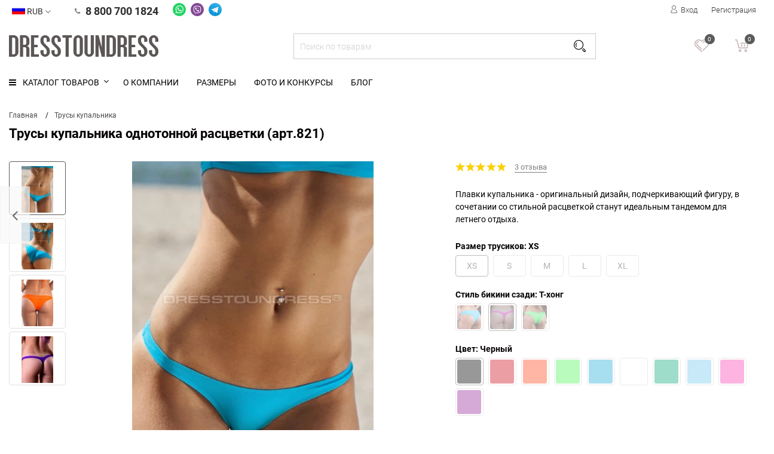

--- FILE ---
content_type: text/html; charset=utf-8
request_url: https://dress2undress.ru/trusy-kupalnika/trusiki-kupalnika-821/
body_size: 42587
content:
<!DOCTYPE html><head prefix="og: http://ogp.me/ns# fb: http://ogp.me/ns/fb# product: http://ogp.me/ns/product#"><meta http-equiv="Content-Type" content="text/html; charset=utf-8"/><meta name="wa-expert-hash" content="bbb698bb4950e4031210712bebe6f2a4fdd8482" /><title>Плавки женские (арт.821) купить в Москве. Интернет магазин бикини DRESSTOUNDRESS</title><meta name="keywords" content=" "/><meta name="description" content="Плавки купальника низкой посадки купить отдельно от топа бикини. Соберите мини бикини по своему вкусу и стилю | Отзывы | Быстрая доставка |  8 800 700 1824"/><meta name="viewport" content="width=device-width, initial-scale=1, user-scalable=no"/><link rel="shortcut icon" href="/favicon.ico"/><link rel="alternate" type="application/rss+xml" title="DressToUndress" href="https://dress2undress.ru/blog/rss/"><link rel="stylesheet" href="/wa-content/font/ruble/arial/fontface.css"><link rel="stylesheet" href="/wa-data/public/shop/themes/topstyle140421-pc/css/build.css?2.7.0"/><link href="/wa-data/public/shop/themes/topstyle140421-pc/css/fonts.css?" rel="stylesheet"><style>html, body, .fancybox-inner {font-family: 'Roboto', 'Arial', 'Times New Roman', serif;}</style><link rel="stylesheet" href="/wa-data/public/shop/themes/topstyle140421-pc/style-1.css?2.7.0"/><link rel="stylesheet" href="/wa-data/public/shop/themes/topstyle140421-pc/user.css?2.7.0?1768952445"/><style>.container { max-width: 1300px !important; }body { background: #ffffff !important; }.menu-h-tree, .menu-h { font-size: 14px !important; }.menu-h-tree .tree:after, .menu-h .tree:after, .menu-h .tree a::after { font-size: 14px !important; }.nav { height:41px; }.breadcrumbs { background: transparent; text-transform: none; padding:25px 0 5px; text-align: left; }.breadcrumbs ul { display: inline-block; }.breadcrumbs .category-name { margin-top:10px; }.breadcrumbs .category-name::after { height:0; }.subcategory-nav{ text-align: left; margin: 0 0 20px; }.partner-bonus, .subcategory-text, .nothing { text-align:left  !important; }.subcategory-nav li { margin: 20px 20px 20px 0; }</style><style>/** Body color **/body {color: #050000;}.header_type1 .main, .main {background: #ffff;}.nav {background: #ffffff !important;}.header_type1 .menu-h .more a::after, .header_type1 .menu-h-tree li a, .header_type1 .menu-h-tree .more a::after, .header_type1 .menu-h li a, .header_type1 .menu-h .tree:after, .header_type1 .menu-h-tree li.tree::after, .header_type1 .menu-h .more a::after, .header_type2 .menu-h-tree li a, .header_type2 .menu-h-tree .more a::after, .header_type2 .menu-h li a, .header_type2 .menu-h .tree:after, .header_type2 .menu-h-tree li.tree::after {color: #050000;}.header_type1 .main, .header_type1 .main .phone i, .header_type1 .main .phone .email a, .header_type2 .main, .header_type2 .main .phone i, .header_type2 .main .phone .email a, .header_type2 .main .logo a {color:  #c2b3b0 !important;}.header_type1 .main .icons .count {background:   #5b5b5b !important;color:#fff;}.header_type1 .main .cart .count {background:   #fff !important;color:#5b5b5b !important;}.header_type1 .main .cart .icon {color:#fff !important;}.promo-icons .header {color: #050000 !important;}.xs-menu ul li .icon.icon-shoppingcart {background: #5b5b5b !important;}/** Main color **/::selection {background: #5b5b5b !important;color: #ffffff;}.smart-filters .filter-help {background: #5b5b5b !important;border:1px solid #5b5b5b !important;}input[type="checkbox"]:checked + .checkbox-custom::before, input[type="radio"]:checked + .radio-custom::before {background: #5b5b5b !important;}.xs-menu-overlay .close-block {background:  !important;}.write-review a.inline-link:hover, .write-review a.inline-link:focus,.review .actions a:focus, .review .actions a:hover {border-bottom: 1px dotted #5b5b5b !important;}.product #product-gallery .selected {border: 1px solid #5b5b5b !important;}.product .icons-compare-favorite .active .icon, .clear-list a:focus, .clear-list a:hover, ul.product-nav li a:hover, .list-catalog .compare-favorite .compare-favorite-icon.active, .list-catalog .compare-favorite .compare-compare-icon.active {color: #5b5b5b !important;}::-moz-selection {background: #5b5b5b !important;color: #ffffff;}a:hover, a:focus, .header_type1 .menu-h-top li:hover > a,.header_type2 .menu-h-top li:hover > a, .header_type1 .main .icons :hover .icon, .wa-auth-adapters ul li a,.order-list .icon-exit, .subcategory .selected > a, .scroll-top-wrapper,.header_type1 .menu-h-tree li:hover > a,.header_type2 .menu-h-tree li:hover > a, .filter .panel-body:hover, .checkout blockquote .icon, .checkout ul.checkout-options li .rate .price,.cart .affiliate-block .icon-info, .cart .affiliate-text strong, .cart .affiliate-text .affiliate-discount-available,.product .more-images .more-hide a:hover, .product .more-images .more-hide a:focus {color: #5b5b5b;}.sorting ul li a:hover {border-bottom: 1px dotted #5b5b5b !important;}.cart .cupon-text a {text-decoration: none;color: #5b5b5b !important;border-bottom: 1px dotted #5b5b5b !important;}.subcategory-hover a:hover {color: #ffffff !important;background: #5b5b5b !important;}.scroll-top-wrapper:hover {background: #5b5b5b !important;border: 1px solid #5b5b5b !important;color: #ffffff !important;}.noty_has_timeout.noty_has_progressbar .noty_progressbar {background-color: #5b5b5b !important;}.noty_theme__sunset.noty_bar .noty_body .goto-link, .c-pagination .selected a, .xs-menu ul li .icon.icon-shoppingcart  {background: #5b5b5b !important;}.c-pagination a:hover {background: #5b5b5b !important;color: #ffffff !important;}.header_type1 .main .icons .cart:hover .icon {color: #ffffff !important;}.header_type1 .main .icons .cart, .category-badge, .breadcrumbs .category-name:after, ul.product-nav .selected:after, .sorting ul li ul li:hover,.order-list .id a, .owl-theme .owl-dots .owl-dot.active span, .owl-theme .owl-dots .owl-dot:hover span,.xs-menu-overlay .title {background: #5b5b5b !important;}.sorting ul li ul li:hover a {color: #ffffff !important;}.promo-icons .icon, .product .promo .icon, .header_type1 .menu-h-top li a .icon,.header_type2 .menu-h-top li a .icon, ul.product-nav .selected a {color: #5b5b5b !important;}.category .showtype .active {color: #5b5b5b !important;border: 1px solid #5b5b5b !important;}.category .showtype a:hover {border: 1px solid #5b5b5b !important;}.wa-form .wa-field .wa-value input.wa-error {border: 2px solid #5b5b5b !important;}.ui-slider .ui-slider-handle:after {border-top: 10px solid #5b5b5b !important;}input[type="checkbox"]:checked + .checkbox-custom::before, input[type="radio"]:checked + .radio-custom:before,{background: #5b5b5b !important;}.header_type2 .menu-h-tree li:hover > a, .header_type2 .menu-h li:hover > a {background: #5b5b5b !important;color: #ffffff;}.header_type2 .menu-h-tree ul li:hover > a, .header_type2 .menu-h ul li:hover > a {background: transparent !important;color: #5b5b5b !important;}/** Header **/.header_type2 .main .icons .count {background: #5b5b5b !important;}.header_type2 .main .icons .favorite:hover .icon, .header_type2 .main .icons .compare:hover .icon  {color: #5b5b5b !important;}.header_type1 .main {background:  !important;}/** Header text color **/.header_type1 .main .logo a, .header_type1 .main .icons .search:hover .icon, .header_type1 .main .icons .compare:hover .icon, .header_type1 .main .icons .favorite:hover .icon {color: #c2b3b0;}.xs-menu .header .main .phone, .xs-menu .header .main .phone i, .xs-menu .header .main .phone a, .xs-menu .header .icon {color: #050000 !important;}/** Breadcrumbs **/.breadcrumbs {background: fffff !important;color: #050000 !important;}.breadcrumbs .category-name, .breadcrumbs ul li + li:before {color: #050000 !important;}/** Button **/.btn, input[type="submit"], button, .slider-main .slide-text .more-btn a {background: #050000 !important;border-color:  #050000 !important;}.btn:hover, input[type="submit"]:hover, button:hover, .slider-main .slide-text .more-btn a:hover, .slider-main .slide-text .more-btn a:focus {background: #c2b3b0 !important;border-color:  #c2b3b0 !important;}.thumbnail-catalog .one-click i {color:#050000 !important;}.thumbnail-catalog .one-click input, .checkout-block .storequickorder_cart_button {border-color:  #050000 !important;color:#050000 !important;}.product .cart-group .one-click input {border-color:  #050000 !important;}.product .add2cart .one-click::after, .product .product-nav-left li.active a, .product .icons-compare-favorite .icon, .product .icons-compare-favorite .active a {color:  #050000 !important;}.lazyloading-paging-stop span.show-more:hover span {border-bottom: 1px dotted#5b5b5b  !important;}.lazyloading-paging-stop span.show-more:hover {color:  #5b5b5b !important;}div.h3.line-bottom::after {border-bottom: 3px solid #5b5b5b !important;}.product .product-nav-left li:hover {border: 1px solid #5b5b5b  !important;}.product .product-nav-left li.active {color: #5b5b5b  !important;}.s-description a, .s-review-notice-section.alert-moderate, .wa-form a, .product .saving, .header_type2 .menu-h-tree ul .tree:hover::after {color: #5b5b5b  !important;}.product .options .inline-no-color a.selected {border: 1px solid#5b5b5b  !important;}.viewed .text-center .btn, .clearfilter .btn {background: transparent !important;border-color:  #000000 !important;}.viewed .text-center .btn:hover, .clearfilter .btn:hover {background: #c2b3b0 !important;border-color:  #c2b3b0 !important;}.fancybox-navigation button, .fancybox-navigation button, .fancybox-navigation button:hover, .fancybox-navigation button:focus {background: transparent !important;}.thumbnail-catalog .compare-favorite span:hover {color: #c2b3b0 !important;}.thumbnail-catalog .compare-favorite .compare-favorite-icon.active, .thumbnail-catalog .compare-favorite .compare-compare-icon.active {background: #c2b3b0 !important;color: #ffffff !important;}.thumbnail-catalog .compare-favorite .compare-favorite-icon.active:hover, .thumbnail-catalog .compare-favorite .compare-compare-icon.active:hover {background: #c2b3b0 !important;color: #ffffff !important;}/** Badge **/.badge.low-price, .badge.bestseller, .badge.hits, .badge.new {background: #c2b3b0 !important;}.fancybox-close-small {background: #ffffff !important;}@media (max-width: 767px) {.header_type2 .main .logo a {color:#000 !important;}}</style><script src="/wa-data/public/shop/themes/topstyle140421-pc/js/jquery-1.11.1.min.js"></script><script src="/wa-data/public/shop/themes/topstyle140421-pc/js/jquery-migrate-1.2.1.min.js"></script><script src="/wa-data/public/shop/themes/topstyle140421-pc/js/build.js?v=2.7.0"></script><script src="/wa-data/public/shop/themes/topstyle140421-pc/shop.js?v=2.7.0"></script><!-- plugin hook: 'frontend_head' --><script>if (typeof shop_addgifts__frontend == 'undefined') {
            document.addEventListener('DOMContentLoaded', function () {
                shop_addgifts__frontend.base_url = '/';
            })
        } else {
            shop_addgifts__frontend.base_url = '/';
        } 
        </script><style>.hideskus-disabled, 
.hideskus-radio-disabled, 
select.hideskus-disabled option.hideskus-disabled { 
    cursor: default; 
    background: rgba(239, 239, 239, 0.8); 
    color: #c4c4c4; 
    opacity: 0.4; 
    filter: alpha(opacity=40); 
}
select.hideskus-disabled option { background: #fff; color: #000 }
.hideskus-radio-disabled { 
    background: none; 
}
.hideskus-option-hide { background: #fff; color: #fff; }</style><script src='/wa-apps/shop/plugins/hideskus/js/hideskus.js?v=1.2.1'></script><script>(function($){$.hideskusPlugin.locale='ru_RU';$.hideskusPlugin.init({"hide_not_existent":"0","update_time":"1","hide_not_in_stock":"0","go_to_available":"1","delay":"0","css":".hideskus-disabled, \r\n.hideskus-radio-disabled, \r\nselect.hideskus-disabled option.hideskus-disabled { \r\n    cursor: default; \r\n    background: rgba(239, 239, 239, 0.8); \r\n    color: #c4c4c4; \r\n    opacity: 0.4; \r\n    filter: alpha(opacity=40); \r\n}\r\nselect.hideskus-disabled option { background: #fff; color: #000 }\r\n.hideskus-radio-disabled { \r\n    background: none; \r\n}\r\n.hideskus-option-hide { background: #fff; color: #fff; }"});})(jQuery);</script><script>(function ($) {$(function ($) {$.productsets.init({PLUGIN_URL: '/wa-apps/shop/plugins/productsets/',urls: {"buy":"\/productsets\/buy\/","load":"\/productsets\/load\/","getProductSkus":"\/productsets\/getProductSkus\/","cartPage":"\/order\/"},currency: {"code":"RUB","sign":"\u0440\u0443\u0431.","sign_html":"<span class=\"ruble\">\u20bd<\/span>","sign_position":1,"sign_delim":" ","decimal_point":",","frac_digits":"2","thousands_sep":" "},attr: {sliderArrow: 'data-productsets-bsa',sliderWrapArrow: 'data-productsets-bsab',skusPopupBundleBlock: 'data-productsets-spbb',skusPopupBundleHeader: 'data-productsets-sphb',skusPopupBundleClose: 'data-productsets-spclb',skusPopupBundleContent: 'data-productsets-spcb',skusPopupUserBundleBlock: 'data-productsets-spbu',skusPopupUserBundleClose: 'data-productsets-spclu',skusPopupUserBundleHeader: 'data-productsets-sphu',skusPopupUserBundleContent: 'data-productsets-spcu',successPopupBundleBlock: 'data-productsets-sucpbb',successPopupContentBundle: 'data-productsets-sucpcb',successPopupTickBundle: 'data-productsets-sucptb',successPopupLinkBundle: 'data-productsets-sucplb',successPopupButtonBundle: 'data-productsets-sucpbutb',successPopupCloseBundle: 'data-productsets-sucpclb',successPopupCloseUserBundle: 'data-productsets-sucpclu',successPopupButtonUserBundle: 'data-productsets-sucpbutu',successPopupLinkUserBundle: 'data-productsets-sucplu',successPopupTickUserBundle: 'data-productsets-sucptu',successPopupContentUserBundle: 'data-productsets-sucpcu',successPopupUserBundleBlock: 'data-productsets-sucpbu'},localeStrings: {"":"project-id-version: shop/plugins/productsets\npot-creation-date: 2020-01-28T19:00:32.705Z\nlast-translator: shop/plugins/productsets\nlanguage-team: shop/plugins/productsets\nmime-version: 1.0\ncontent-type: text/plain; charset=utf-8\ncontent-transfer-encoding: 8bit\nplural-forms: nplurals=3; plural=((((n%10)==1)&&((n%100)!=11))?(0):(((((n%10)>=2)&&((n%10)<=4))&&(((n%100)<10)||((n%100)>=20)))?(1):2));\n","The set is empty":"Набор пустой","Something wrong!":"Что-то пошло не так!","Products has been successfully added to the cart":"Товары были успешно добавлены в корзину","Continue shopping":"Продолжить покупки","Proceed to checkout":"Оформить заказ","Select product sku":"Выбрать вариант товара","1 product":["{n} товар","{n} товара","{n} товаров"],"This product is already selected":"Товар уже выбран","Product with the selected option combination is not available for purchase":"Товар с выбранными характеристиками не доступен для заказа","Minimal quantity of products is":"Минимальное количество товаров","Maximal quantity of products is":"Максимальное количество товаров","Select another product":"Выберите другой товар","delete":"удалить"}
,locale: "ru_RU"})});})(jQuery)</script><script>
	(function () {
		var google_ecommerce_variable = "googleEnhancedEcommerceLayer";
		window[google_ecommerce_variable] = [];

		var init_deferred = window.ecommerce_plugin_init_deferred = window.ecommerce_plugin_init_deferred || jQuery.Deferred();

		var load_deferred = window.ecommerce_plugin_load_deferred = window.ecommerce_plugin_load_deferred || jQuery.Deferred();
		var gtag_loaded =jQuery.Deferred();
		var plugin_instance_init =jQuery.Deferred();

		var is_google_gtag_script_import_enabled = false;

		if (is_google_gtag_script_import_enabled) {
			var url = "https:\/\/www.googletagmanager.com\/gtag\/js?id=&l=googleEnhancedEcommerceLayer";

			var script = document.createElement("script");
			script.type = "text/javascript";
			if(script.readyState) {  // only required for IE <9
				script.onreadystatechange = function() {
					if ( script.readyState === "loaded" || script.readyState === "complete" ) {
						script.onreadystatechange = null;
						gtag_loaded.resolve();
					}
				};
			} else {  //Others
				script.onload = function() {
					gtag_loaded.resolve();
				};
			}

			script.src = url;
			document.getElementsByTagName( "head" )[0].appendChild(script);
		} else {
			gtag_loaded.resolve();
		}

		plugin_instance_init.then(function () {
			gtag_loaded.then(function () {
				init_deferred.resolve();
			})
		});

		$(function () {
			load_deferred.then(function() {
				var ecommerce_state = {"cart_items":[],"is_admin_page":false,"currency":"RUB","google_ecommerce_variable":"googleEnhancedEcommerceLayer","cart_add_url":"\/cart\/add\/","cart_save_url":"\/cart\/save\/","cart_delete_url":"\/cart\/delete\/","order_cart_save_url":"\/order\/cart\/save\/","ecommerce_prepare_sku_detail_url":"\/ecommerce_prepare_data\/sku_detail\/","ecommerce_prepare_add_to_cart_url":"\/ecommerce_prepare_data\/add_to_cart\/","ecommerce_prepare_remove_from_cart_url":"\/ecommerce_prepare_data\/remove_from_cart\/","ecommerce_prepare_change_cart_url":"\/ecommerce_prepare_data\/change_cart\/","ecommerce_prepare_products_list":"\/ecommerce_prepare_data\/products_list\/","plugin_config":{"is_plugin_enabled":true,"is_yandex_data_sending_enabled":true,"yandex_counter_id":"","yandex_new_order_goal_id":"136187010","is_google_data_sending_enabled":true,"is_google_gtag_script_import_enabled":false,"google_analytics_property_id":"","is_dynamic_adwords_remarketing_enabled":false,"google_adwords_prodid_dimension_index":null,"google_adwords_pagetype_dimension_index":null,"google_adwords_totalvalue_dimension_index":null,"google_adwords_category_dimension_index":null}};

				window.initEcommercePlugin(ecommerce_state);

				plugin_instance_init.resolve();
			});
		});
	})();
</script><link href="/wa-data/public/shop/plugins/addgifts/css/all_d138cb8b3906c8de01319f0eeba9afb5.css" rel="stylesheet">
<link href="/wa-apps/shop/plugins/productsets/css/frontend.min.css?2.5.4" rel="stylesheet">
<script src="/wa-apps/shop/plugins/addgifts/js/frontend.min.js?v=2.5.1"></script>
<script src="/wa-apps/shop/plugins/productsets/js/frontend.min.js?2.5.4"></script>
<script src="/wa-apps/shop/plugins/ecommerce/assets/frontend.bundle.js?9.0.5"></script>
<script src="/wa-content/js/jquery-plugins/jquery.cookie.js"></script>
<meta property="og:type" content="website" />
<meta property="og:title" content="Плавки женские (арт.821) купить в Москве. Интернет магазин бикини DRESSTOUNDRESS" />
<meta property="og:description" content="Плавки купальника низкой посадки купить отдельно от топа бикини. Соберите мини бикини по своему вкусу и стилю | Отзывы | Быстрая доставка |  8 800 700 1824" />
<meta property="og:image" content="https://dress2undress.ru/wa-data/public/shop/products/00/webp/23/01/123/images/289/289.750x0.webp" />
<meta property="og:url" content="https://dress2undress.ru/trusy-kupalnika/trusiki-kupalnika-821/" />
<meta property="product:price:amount" content="2800" />
<meta property="product:price:currency" content="RUB" />
<!-- Yandex.Metrika counter --> <script type="text/javascript" > (function(m,e,t,r,i,k,a){m[i]=m[i]||function(){(m[i].a=m[i].a||[]).push(arguments)}; m[i].l=1*new Date();k=e.createElement(t),a=e.getElementsByTagName(t)[0],k.async=1,k.src=r,a.parentNode.insertBefore(k,a)}) (window, document, "script", "https://mc.yandex.ru/metrika/tag.js", "ym"); ym(42911554, "init", { clickmap:true, trackLinks:true, accurateTrackBounce:true, webvisor:true, ecommerce:"dataLayer" }); </script> <noscript><div><img src="https://mc.yandex.ru/watch/42911554" style="position:absolute; left:-9999px;" alt="" /></div></noscript> <!-- /Yandex.Metrika counter -->
<meta name="yandex-verification" content="45a8b35568ae6d82" />
<meta name="google-site-verification" content="x8AlYN0FASXKDgAO2cXzLNKH_-41ecFNbuwIWKIHyNU" /> 


<!--  test1 -->
<script type="text/javascript">
  var _gaq = _gaq || [];
  _gaq.push(['_setAccount', 'UA-175046135-1']);
  _gaq.push(['_trackPageview']);
 
  (function() {
      var ga = document.createElement('script'); ga.type = 'text/javascript'; ga.async = true;
      ga.src = ('https:' == document.location.protocol ? 'https://ssl' : 'http://www') + '.google-analytics.com/ga.js';
      var s = document.getElementsByTagName('script')[0]; s.parentNode.insertBefore(ga, s);
  })();
</script> 
 <!-- Top.Mail.Ru counter -->
<script type="text/javascript">
var _tmr = window._tmr || (window._tmr = []);
_tmr.push({id: "3402403", type: "pageView", start: (new Date()).getTime()});
(function (d, w, id) {
  if (d.getElementById(id)) return;
  var ts = d.createElement("script"); ts.type = "text/javascript"; ts.async = true; ts.id = id;
  ts.src = "https://top-fwz1.mail.ru/js/code.js";
  var f = function () {var s = d.getElementsByTagName("script")[0]; s.parentNode.insertBefore(ts, s);};
  if (w.opera == "[object Opera]") { d.addEventListener("DOMContentLoaded", f, false); } else { f(); }
})(document, window, "tmr-code");
</script>
<noscript><div><img src="https://top-fwz1.mail.ru/counter?id=3402403;js=na" style="position:absolute;left:-9999px;" alt="Top.Mail.Ru" /></div></noscript>
<!-- /Top.Mail.Ru counter -->
</head><body ><script>$(window).on("load", function () {$(".scroll_div").mCustomScrollbar({theme: "inset-2-dark"});});</script><div class="header_type2">
    <div class="topline">
        <div class="container hidden-md-down">
            <div class="row">
                <div class="col-lg-7 col-md-6 col-sm-7 hidden-xs-down clone-top-menu">
      									<div class="left-section">
						<div class="set">
							<a class="country-trigger-style js-country-trigger" href="#" title="Язык">
								<div class="icon" data-current-currency="USD"><img src="/wa-data/public/shop/products/14/webp/data/public/shop/themes/topstyle140421-pc/img/flag/RUB.webp" alt="RUB" title="RUB"></div> RUB  <i class="fa fa-angle-down"></i></a>
							<div class="country-list">
																	<a class="country-trigger-style" href="?currency=RUB" title="RUB"><div class="icon"><img src="/wa-data/public/shop/products/14/webp/data/public/shop/themes/topstyle140421-pc/img/flag/RUB.webp" alt="RUB" title="RUB"></div> RUB</a>
															</div>
						</div>
						<div class="set phone-set">
							<a href="tel:88007001824" class="phone" title="88007001824">
								<div class="fa fa-phone"></div>
								8 800 700 1824
							</a>
						</div>
						<div class="msgorder__share" style="margin-left: 16px;">
						    
						    <a class="share__link-m" href="https://wa.me/+79913092104?text=" target="_blank" data-action="share/whatsapp/share">
						        <svg style="width: 22px; height: 22px;"  viewBox="0 0 48 48" width="48" xmlns="http://www.w3.org/2000/svg">
						        <g fill="none"><circle cx="24" cy="24" fill="#25d366" r="24"></circle><path d="m24.791075 37.3525167h-.0059042c-2.3884662-.0008238-4.7353694-.6000892-6.8198226-1.737065l-7.5653482 1.9845483 2.0246147-7.3951554c-1.2488815-2.1643251-1.9060358-4.619358-1.9049649-7.1346003.0031307-7.8685509 6.4051674-14.2702443 14.2712879-14.2702443 3.8177013.00164768 7.400881 1.4878654 10.0952686 4.185411 2.6943875 2.6974084 4.1774472 6.2829224 4.175938 10.0960925-.0031593 7.8667659-6.4026557 14.2678003-14.2710693 14.2710132zm-6.475208-4.3206316.4331369.2570674c1.8211798 1.0807209 3.9087911 1.6525659 6.0372653 1.6533897h.0048058c6.5377653 0 11.8588478-5.321206 11.8614575-11.8616625.0012349-3.1694719-1.2313757-6.1495967-3.4708631-8.3916929-2.2394873-2.2420962-5.2176898-3.477453-8.385926-3.4785514-6.5428182 0-11.8639692 5.3206705-11.8665654 11.8606328-.000919 2.2412998.6261925 4.4240516 1.8135602 6.312567l.2820298.44879-1.1982837 4.37712zm13.66491-6.5567549c-.0891127-.1487454-.3267922-.2379816-.6833801-.4165364-.3565879-.1784725-2.1097317-1.0410253-2.4366611-1.1601396-.3267922-.1189496-.564609-.1783901-.8022885.1784724-.2376795.3569312-.9210595 1.160222-1.1290807 1.3982036-.208021.2379129-.416042.267791-.7724926.0892362-.3565879-.1784725-1.5055782-.5549837-2.8676286-1.7698816-1.0600698-.945569-1.7757172-2.113233-1.9837245-2.4702329-.2080073-.3569997-.0221751-.549917.1563385-.7277304.1604302-.1598261.3566153-.4165913.5348956-.6247497.1782802-.2081584.2377069-.3569998.3565741-.5948166.1188535-.2380914.0594405-.4462498-.0297271-.6247497-.0891401-.1784999-.8022747-1.9337033-1.0994222-2.6477029-.2894719-.6953259-.5834338-.6011328-.8023021-.6121175-.2077602-.0104353-.4457418-.0126322-.683435-.0126322-.2377069 0-.6240494.0892499-.9508965.4462497-.3268471.3569999-1.2480302 1.2197036-1.2480302 2.9747697 0 1.7552035 1.2777298 3.4508153 1.4560375 3.6887695.1782803.2380913 2.5144322 3.8397528 6.0915567 5.38434.8507581.3674215 1.5149151.5868253 2.0328395.7511414.8541907.2714709 1.6316265.2331621 2.2459408.1413033.685165-.1023355 2.1097317-.8625528 2.4070027-1.6954747.2969964-.8330865.2969964-1.5470449.2078838-1.6957216z" fill="#fdfdfd"></path></g></svg></a>
						    
						    <a class="share__link-m" href="viber://chat?number=+79913092104" target="_blank">
						        <svg style="width: 22px; height: 22px;" height="48" viewBox="0 0 48 48" width="48" xmlns="http://www.w3.org/2000/svg"><g fill="none"><circle cx="24" cy="24" fill="#834995" r="24" transform="matrix(1 0 0 -1 0 48)"></circle><g fill="#fff"><path d="m35.4388694 26.8474811c-.7370426 6.0813423-5.0819869 6.4655462-5.8825192 6.7287703-.3412193.1119424-3.5103887.9187782-7.4936087.6519847l-4.3181358 4.785575-.0044807-5.5144916-.0340232-.0088855c-5.8010307-1.6495174-5.605853-7.8339166-5.5404647-11.0800939.0653883-3.2461774.6608702-5.9058343 2.4312914-7.6941025 3.178131-2.9480947 9.7269884-2.5075399 9.7269884-2.5075399 5.5306678.0250617 8.1813633 1.7291833 8.7956035 2.3005148 2.0399487 1.7892555 3.0796307 6.0688874 2.319349 12.3382686m-.8104051-13.856174c-.7262585-.6841092-3.6617464-2.8655428-10.1998197-2.8951612 0 0-7.7093674-.47640067-11.4677913 3.0536577-2.0918948 2.1420943-2.8279502 5.2754938-2.9058694 9.1628717-.07700784 3.8873019-.17824204 11.1695566 6.6795582 13.1450284l.0063034.0018227-.0035694 3.0133311s-.0429847 1.2205821.740612 1.4686172c.949232.3017281 1.5062099-.6259356 2.4124572-1.625367.497893-.5480164 1.1838249-1.3540168 1.7014635-1.9700796 4.6906442.4021268 8.2977105-.5202967 8.7069761-.6563895.9474093-.3151702 6.3061384-1.0172783 7.1774512-8.2995331.8990325-7.5087217-.436226-12.2567041-2.8477718-14.3987984"></path><path d="m30.4456618 27.7546397c-.002734-.002658-.8793629-.7504089-1.3074628-1.0727938-.4038735-.3035507-1.0477321-.711905-1.4077097-.9196895-.6456812-.3680277-1.3056401-.1370041-1.5779016.2247201l-.5659394.7280812c-.2901085.368939-.7369667.3071201-.8543011.2829697-.8364542-.2095312-1.7256139-.7324859-2.6355066-1.6136715-.9206008-.8892357-1.4775787-1.8178107-1.6763258-2.7832189l-.0143536-.0636416c-.0536928-.3967347.0125309-.5802929.1745967-.8506558l.0304538-.0250617c.3823813-.3555728 1.0907168-.7880775 1.1856476-1.2000011.278489-.7154744-.9303976-2.2074067-1.1032476-2.4706308 0 0-.8793629-1.1641552-1.1918751-1.3862933-.3376498-.281147-.8606045-.4414661-1.38804-.1172585l-.0268844.0196697c-1.5151713 1.0253284-2.0640991 1.6146588-1.9145642 2.4940217l.0779192.3537501c.7683319 2.4223299 2.252214 5.004979 4.4649368 7.3045824 2.1885724 2.2709724 4.5562982 3.6312167 6.8900008 4.5733098.6062659.2014811 1.2348597.0277957 1.8797055-.5229547l.0107842-.0081261c.4943236-.4620471.8856663-.9563707 1.1775974-1.4856289l.0026581-.0107082c.2838051-.5597119.1879629-1.0898814-.2301882-1.4507703"></path><path d="m26.8127744 22.450211c-.0922727 0-.1692806-.0742739-.1737613-.1692046-.0304538-.6277584-.1997344-1.1086398-.5032851-1.4301134-.3018039-.3188156-.7540542-.4969817-1.3432327-.5292581-.0958421-.0053921-.1701919-.0896147-.1647998-.1880389.005392-.0985002.0868806-.1736854.1835581-.1692047.6806158.0375926 1.209874.2525159 1.5751676.6384665.3636229.3850393.5659394.9430045.600874 1.6603016.0044807.0985002-.0698691.1818114-.1656353.1871275h-.0088855"></path><path d="m28.5392997 23.042731h-.0044808c-.0958421-.002658-.1719386-.0841466-.1701159-.1826468.0268844-1.2053173-.3250431-2.2244183-1.0468208-3.0303427-.3590663-.4021268-.7952163-.7200311-1.29759-.9447512-.5032851-.2247961-1.0898055-.363547-1.7417901-.412835-.0958422-.0072148-.1683693-.0931082-.1611546-.190773.0071388-.0985001.0904501-.1728499.1862922-.1656352 1.3916095.1048036 2.4921991.5999626 3.2721504 1.4730221.7835967.8749581 1.1668133 1.9791171 1.1381822 3.2793651-.002734.0975889-.0806532.1745967-.1746726.1745967"></path><path d="m30.3072147 23.750535c-.0958421 0-.1736853-.0787546-.1745967-.1773307-.0080501-1.0655792-.1683692-2.0291646-.4782233-2.8655429-.3081074-.8301507-.7728126-1.5599786-1.3818126-2.1689027-.6098354-.6080887-1.302982-1.0719585-2.0606057-1.3790786-.7593703-.3080314-1.6056214-.4674392-2.5154381-.4737426-.0958421-.0009113-.1737613-.0814886-.1728578-.1799888.0009192-.0985001.0787624-.1773307.1746046-.1773307h.0009113c1.9101594.0143536 3.5300584.6716544 4.8169402 1.9548908.6456053.6447699 1.1381821 1.4175825 1.4641365 2.2979327.3241317.8748821.4925009 1.8813763.5014703 2.9891047.0009034.0985761-.0770158.1790774-.1728579.1799888z"></path></g></g></svg></a>
						    
						    <a class="share__link-m" href="https://t.me/NatashaVV?text=123" target="_blank">
						        <svg style="width: 22px; height: 22px;" viewBox="0 0 48 48" width="48" xmlns="http://www.w3.org/2000/svg" xmlns:xlink="http://www.w3.org/1999/xlink"><linearGradient id="a" x1="66.67%" x2="41.67%" y1="16.67%" y2="75%"><stop offset="0" stop-color="#2daee4"></stop><stop offset="1" stop-color="#0f95d7"></stop></linearGradient><g fill="none"><circle cx="24" cy="24" fill="url(#a)" r="24"></circle><path d="m19.6 35c-.77752 0-.6454-.29358-.91356-1.0339l-2.28644-7.52492 17.6-10.44118" fill="#cae0ef"></path><path d="m19.6 35c.6 0 .8651-.2744 1.2-.6l3.2-3.1116-3.9916-2.407" fill="#a7c6e0"></path><path d="m20.008 28.882 9.672 7.1458c1.1037.60898 1.90028.29368 2.1752-1.0247l3.937-18.5526c.40308-1.61604-.61602-2.349-1.67188-1.86964l-23.118 8.9142c-1.57802.63294-1.56882 1.51332-.28764 1.9056l5.9326 1.85166 13.7346-8.665c.64838-.39318 1.24346-.181798.75504.25168" fill="#fff"></path></g></svg></a></div>
						
						
					</div>
                </div>
                <div class="col-lg-5  col-md-6 col-sm-5 col-xs-12 text-lg-right text-md-right text-xs-center">
                    <ul class="menu-h-top auth">
                                                                                    <li class="account"><a href="/login/" title="Мой профиль" rel="nofollow"><i class="icon icon-user"></i>Вход</a>
                                </li>
                                <li><a href="/signup/" title="Регистрация" rel="nofollow">Регистрация</a></li>
                                                                        </ul>
                </div>
            </div>
        </div>
                        <div class="container hidden-lg-up">
            <div class="container-menu-h">
			

			
                <div class="xs-menu">
								<div class="fixed_logo_top" style="display:none;">
				<a href="https://dress2undress.ru" title="DressToUndress">                                    <img src="/wa-data/public/shop/products/14/webp/data/public/shop/themes/topstyle140421-pc/img/logo.webp?v1667574678" alt="DressToUndress" title="DressToUndress">				</a>
				</div>
                    <ul>
                        <li><div class="icon-burger js-show-xs-menu"><div class="icon-burger__before"><span></span><span></span><span></span></div></div></li>
                                                    <li class="icons hidden-lg-up">
                                <a href="tel:88007001824"  title="88007001824"><i class='icon icon-phone2'></i></a>
                                
                                                                                                            <a href="/login/" title="Авторизация"><i class="icon icon-user"></i></a>
                                                                                                    <a href="/order/" class="cart_mobile" title="Корзина"><i class="icon icon-shoppingcart"></i><span class="count cart-count">0</span></a>
                            </li>
                                            </ul>
                </div>
            </div>
            <div class="xs-menu-overlay">
                <div class="shadow-overlay"></div>
                <ul class="clone-xs-menu">
                    <li>
                        <div class="close-block"><a href="#" class="dialog-close">&times;</a></div>
                        <div class="help-panel">
                            <div class="search-mobile">
                                <form method="get" action="/search/">
                                    <input name="query" autocomplete="off" type="text" placeholder="Поиск по товарам">
                                    <button type="submit"><i class="icon icon-search"></i></button>
                                </form>
                            </div>
                                                        <a href="/search/?view=favorite" title="Избранное">
                                <i class="icon icon-heart"></i> Избранное (<span class="count favorite_count">0</span>)
                                </a>                                                    </div>
                        <div class="title">Каталог</div>
                    </li>
                </ul>
            </div>
        </div>
    </div>
    <div class="main">
        <div class="container">
            <div class="row row-flex">
                <div class="col-lg-4 col-md-12 col-sm-12 col-xs-12">
                    <div class="logo logo-fix hidden-md-down">
                        <a href="https://dress2undress.ru">                                    <img src="/wa-data/public/shop/products/14/webp/data/public/shop/themes/topstyle140421-pc/img/logo.webp?v1667574678" alt="DressToUndress"  title="DressToUndress">                            </a>
                    </div>
                </div>
                <div class="col-lg-6 col-md-12 col-sm-12 col-xs-12 text-center">
                    <div class="is-search">
                        <form method="get" action="/search/" data-search="/search/">
                            <input class="livesearch" id="search" name="query" autocomplete="off" type="text" placeholder="Поиск по товарам" >
                            <button type="submit"><i class="icon icon-search"></i></button>
                            <div class="search-popup"></div>
                        </form>
                        <div class="hide-search"></div>
                    </div>
                </div>
               
                <div class="col-lg-2 col-md-12 col-sm-12 col-xs-12 text-right hidden-md-down">
                    <div class="icons">
                                                                            <div class="favorite" role="tooltip" data-microtip="Избранное" data-microtip-position="top">
                            <i class="icon icon-heart"></i><span class="count favorite_count">0</span><a class="icon-link" href="/search/?view=favorite" title="Избранное"></a>
                            </div>                        <div class="cart">

                            <i class="icon icon-shoppingcart"></i><span class="count cart-count">0</span><a class="icon-link" href="/order/" title="Корзина"></a>
                                                                                                <div class="popup">
                                        <div class="loading-cart"></div>
                                    </div>
                                    <script>
                                        $(".icons .cart").hover(function () {
                                            loadMiniCart();
                                        });

                                        function loadMiniCart() {
                                            $('.cart .popup .loading-cart').html("");
                                            $('.cart .popup .loading-cart').load('/cart/?ajax=1&' + Math.random() + ' .cart-popup', function () {
                                                $(".loading").remove();
                                                $('.cart-product-one .delete').on('click', function () {
                                                    var tr = $(this).closest('div.cart-product-one');
                                                    $.post('/cart/delete/', {
                                                        id: tr.data('id')
                                                    }, function (response) {
                                                        tr.slideUp();
                                                        $(".cart-count").html(response.data.count);
                                                        $(".cart-total").html(response.data.total);
                                                        if (response.data.count == 0) {
                                                            $(".popup-total").remove();
                                                            $(".empty").show();
                                                        }
                                                    }, "json");
                                                    return false;
                                                });
                                            });
                                        }
                                    </script>
                                                                                    </div>
                    </div>
                </div>
            </div>
        </div>

    </div>
    <div class="nav hidden-md-down">
        
        <div class="container hidden-md-down"><div class="container-menu-h"><ul class="menu-h-tree"><li class="tree"><a href="#" onclick="return false;"  title="Каталог товаров"><i class="fa fa-bars" style="margin-right: 8px;"></i> Каталог товаров</a><ul class="clone-to-mobile"><li class=""><a href="/chernyy-i-leopard/" title="ДвойственнаяЯ">ДвойственнаяЯ</a></li><li class=""><a href="/prozrachnye-kupalniki/" title="Прозрачные купальники">Прозрачные купальники</a></li><li class=""><a href="/mini-bikini/" title="Мини бикини">Мини бикини</a></li><li class=""><a href="/micro-bikini/" title="Микро бикини">Микро бикини</a></li><li class=""><a href="/monokini-kupalniki/" title="Монокини купальники">Монокини купальники</a></li><li class=""><a href="/ekstrim-bikini/" title="Экстрим бикини">Экстрим бикини</a></li><li class=""><a href="/verkh-kupalnika/" title="Верх купальника">Верх купальника</a></li><li class="tree"><a href="/trusy-kupalnika/" title="Трусы купальника">Трусы купальника</a><ul><li class=""><a href="/trusy-kupalnika/plavki-stringi/" title="Плавки стринги">Плавки стринги</a></li></ul></li><li class=""><a href="/muzhskie-plavki/" title="Мужские плавки">Мужские плавки</a></li><li class="tree"><a href="/zhenskoe-bele/" title="Женское белье">Женское белье</a><ul><li class=""><a href="/zhenskoe-bele/komplekty-nizhnego-belya-i-bodi/" title="Комплекты нижнего белья и боди">Комплекты нижнего белья и боди</a></li><li class=""><a href="/zhenskoe-bele/kruzhevnye-topy-bralety/" title="Кружевные топы, бралеты">Кружевные топы, бралеты</a></li><li class="tree"><a href="/zhenskoe-bele/zhenskie-trusiki/" title="Женские трусики">Женские трусики</a><ul><li class=""><a href="/zhenskoe-bele/zhenskie-trusiki/brazilyana/" title="Бразильяна">Бразильяна</a></li><li class=""><a href="/zhenskoe-bele/zhenskie-trusiki/kruzhevnye/" title="Кружевные">Кружевные</a></li><li class=""><a href="/zhenskoe-bele/zhenskie-trusiki/stringi/" title="Стринги">Стринги</a></li><li class=""><a href="/zhenskoe-bele/zhenskie-trusiki/otkrytye/" title="Открытые">Открытые</a></li></ul></li></ul></li><li class="tree"><a href="/plyazhnaya-odezhda/" title="Пляжная одежда">Пляжная одежда</a><ul><li class=""><a href="/plyazhnaya-odezhda/zhenskie-plyazhnye-shorty-i-bryuki/" title="Женские пляжные шорты и брюки">Женские пляжные шорты и брюки</a></li><li class=""><a href="/plyazhnaya-odezhda/zhenskie-plyazhnye-mayki-topy-i-futbolki/" title="Женские пляжные майки, топы и футболки">Женские пляжные майки, топы и футболки</a></li><li class=""><a href="/plyazhnaya-odezhda/plyazhnye-mini-yubki-i-letnie-platya/" title="Пляжные мини юбки и летние платья">Пляжные мини юбки и летние платья</a></li></ul></li><li class="tree"><a href="/muzhskoe-bele/" title="Мужское белье">Мужское белье</a><ul><li class=""><a href="/muzhskoe-bele/stringi/" title="Стринги">Стринги</a></li></ul></li></ul></li><li><a href="/o-kompanii-dresstoundress/"   title="О компании">О компании</a></li><li><a href="/stili-i-kupalnikov/"   title="Размеры">Размеры</a></li><li><a href="/photos/"   title="Фото и конкурсы">Фото и конкурсы</a></li><li><a href="/blog/"   title="Блог">Блог</a></li></ul></div></div>    </div>
</div><!-- plugin hook: 'frontend_header' -->

    

                                        





<script src="/wa-data/public/shop/themes/topstyle140421-pc/js/product.page.js?v=2.7.0"></script>



                                                                                                                                                                                                                                                                                                                                                                                                                                                                                                                                                                                                                    



                                                                                                                                                                                                                                                                            
                                    <div class="product-prev hidden-xs-down">
                    <a href="/trusy-kupalnika/trusiki-kupalnika-micro-bikini-011/" title='Плавки женские (арт.011)'></a>
                    <div class="arrow-prev"><i class="fa fa-angle-left"></i></div>
                    <div class="product-wrap">
                        <div class="product-info">
                            <div class="product-title">Плавки женские (арт.011)
                                <b>3 290 руб.</b></div>
                            <div class="product-image">
                                <img src="/wa-data/public/shop/products/00/webp/29/03/329/images/1467/1467.0x96.webp" alt='' title=''></div>
                        </div>
                    </div>
                </div>
                                    

<div itemscope itemtype="http://schema.org/Product"  id="js-product-page">
	<meta itemprop="brand" content="DressToUndress">
		
	
	
	<meta itemprop="sku" content="XS, Т-хонг, Черный">
    <div class="breadcrumbs">
        <div class="container">
            <ul>
                <li><a href="https://dress2undress.ru" title="Главная">Главная</a></li>
                                                            <li><a href="/trusy-kupalnika/" title="Трусы купальника">Трусы купальника</a></li>
                                                </ul>
            <h1 class="category-name" itemprop="name">Трусы купальника однотонной расцветки (арт.821)</h1>
                                </div>
    </div>

    <div class="container container-background">
        <div class="product">
            <div class="row product-visible" style="table-layout: fixed;">
                <div class="col-lg-7 col-md-7 col-sm-6 col-xs-12">
                                                                        <div class="product-gallery text-center">
                                
                                                                                                                                                                        

                                
                                    									
									<meta itemprop="image" content="https://dress2undress.ru/wa-data/public/shop/products/00/webp/23/01/123/images/289/289.600.webp">
									
                                    <div class="image left-padding" data-number="1" id="product-core-image">
                                        
                                        <a href="/wa-data/public/shop/products/00/webp/23/01/123/images/289/289.600.webp" data-fancybox title="цвет: Аква">
                                            <img id="product-image" src="/wa-data/public/shop/themes/topstyle140421-pc/img/loader/pixel.gif" class="lazy main-photo" data-src="/wa-data/public/shop/products/00/webp/23/01/123/images/289/289.600.webp" alt="Трусы купальника однотонной расцветки (арт.821)" title="Трусы купальника однотонной расцветки (арт.821)">
                                        </a>
                                    </div>

                                
								

                                
                                                                    <div class="more-images js-slider-thumb" id="product-gallery" style="display:none;">
                                                                                    <div class="push-to-fancybox image selected">
                                                <a data-number="1" id="product-image-289" href="/wa-data/public/shop/products/00/webp/23/01/123/images/289/289.970.webp"  title="цвет: Аква">

                                                    
                                                        <img src="/wa-data/public/shop/products/00/webp/23/01/123/images/289/289.0x96.webp"  alt="цвет: Аква" title="цвет: Аква" >
                                                    
                                                </a>
                                            </div>
                                                                                    <div class="push-to-fancybox image">
                                                <a data-number="2" id="product-image-288" href="/wa-data/public/shop/products/00/webp/23/01/123/images/288/288.970.webp"  title="стиль сзади: Гавайи">

                                                    
                                                        <img src="/wa-data/public/shop/products/00/webp/23/01/123/images/288/288.0x96.webp"  alt="стиль сзади: Гавайи" title="стиль сзади: Гавайи" >
                                                    
                                                </a>
                                            </div>
                                                                                    <div class="push-to-fancybox image">
                                                <a data-number="3" id="product-image-1265" href="/wa-data/public/shop/products/00/webp/23/01/123/images/1265/1265.970.webp"  title="стиль сзади: Рио">

                                                    
                                                        <img src="/wa-data/public/shop/products/00/webp/23/01/123/images/1265/1265.0x96.webp"  alt="стиль сзади: Рио" title="стиль сзади: Рио" >
                                                    
                                                </a>
                                            </div>
                                                                                    <div class="push-to-fancybox image">
                                                <a data-number="4" id="product-image-1266" href="/wa-data/public/shop/products/00/webp/23/01/123/images/1266/1266.970.webp"  title="стиль сзади: Т-хонг">

                                                    
                                                        <img src="/wa-data/public/shop/products/00/webp/23/01/123/images/1266/1266.0x96.webp"  alt="стиль сзади: Т-хонг" title="стиль сзади: Т-хонг" >
                                                    
                                                </a>
                                            </div>
                                        
                                                                                
                                    </div>
                                                            </div>
                                                            </div>
                <div class="col-lg-5 col-md-5 col-sm-6 col-xs-12">
                                        
                    <form id="cart-form" method="post" action="/cart/add/" class="flexdiscount-product-form" data-cart-url="/order/">

 
                        
                                                    <div class="rating-block">
                                                                    <span class="rating" title="Средняя оценка покупателей: 5.00 / 5" itemprop="aggregateRating" itemscope itemtype="http://schema.org/AggregateRating">
								<i class="icon16 star"></i><i class="icon16 star"></i><i class="icon16 star"></i><i class="icon16 star"></i><i class="icon16 star"></i>
                                        <meta itemprop="ratingValue" content="5.00">
								<meta itemprop="reviewCount" content="3">
							</span>
                                 <a href="/trusy-kupalnika/trusiki-kupalnika-821/reviews/" style="border-bottom:1px solid gray;" title="Отзывы">                                3
         отзыва
            </a>
                            </div>
                                                                       
                        

                        
                        <p class="summary" itemprop="description">Плавки купальника - оригинальный дизайн, подчеркивающий фигуру, в сочетании со стильной расцветкой станут идеальным тандемом для летнего отдыха. 
</p>
                                                    
                                                        

<!-- SELECTABLE FEATURES selling mode -->
    <div class="options">
            <div class="inline-select inline-no-color" data-id="1">
        <div class="name">Размер трусиков: <span class="sku-selectable">XS</span></div>
       
	   	   
                        
						
			
                            <a title="XS" data-value="26" data-name="XS" href="javascript:void(0);" class="selected">
                                XS                </a>
                    	   
                        
						
			
                            <a title="S" data-value="27" data-name="S" href="javascript:void(0);">
                                S                </a>
                    	   
                        
						
			
                            <a title="M" data-value="28" data-name="M" href="javascript:void(0);">
                                M                </a>
                    	   
                        
						
			
                            <a title="L" data-value="29" data-name="L" href="javascript:void(0);">
                                L                </a>
                    	   
                        
						
			
                            <a title="XL" data-value="30" data-name="XL" href="javascript:void(0);">
                                XL                </a>
                    		
        <input type="hidden" data-feature-id="3" class="sku-feature" name="features[3]" value="26">
        </div>
            <div class="inline-select inline-no-color" data-id="1">
        <div class="name">Стиль бикини сзади: <span class="sku-selectable">Т-хонг</span></div>
       
	   	   
                                                    
						
			
                            <a title="Рио" data-value="33" data-name="Рио" href="javascript:void(0);" class="alaali"><img src='/wa-data/public/shop/products/10/webp/data/public/shop/features/images/9_33_varchar.webp' title='Рио'  alt='Рио' class='alaali_img'></a>
                    	   
                                                    
						
			
                            <a title="Т-хонг" data-value="31" data-name="Т-хонг" href="javascript:void(0);" class="alaali selected"><img src='/wa-data/public/shop/products/10/webp/data/public/shop/features/images/9_31_varchar.webp' title='Т-хонг'  alt='Т-хонг' class='alaali_img'></a>
                    	   
                                                    
						
			
                            <a title="Гавайи" data-value="82" data-name="Гавайи" href="javascript:void(0);" class="alaali"><img src='/wa-data/public/shop/products/10/webp/data/public/shop/features/images/9_82_varchar.webp' title='Гавайи'  alt='Гавайи' class='alaali_img'></a>
                    		
        <input type="hidden" data-feature-id="9" class="sku-feature" name="features[9]" value="31">
        </div>
            <div class="inline-select inline-no-color" data-id="1">
        <div class="name">Цвет: <span class="sku-selectable">Черный</span></div>
       
	   	   
                                                    
						
			
                            <a title="Черный" data-value="175" data-name="Черный" href="javascript:void(0);" class="alaali selected"><img src='/wa-data/public/shop/products/10/webp/data/public/shop/features/images/15_175_varchar.webp' title='Черный'  alt='Черный' class='alaali_img'></a>
                    	   
                                                    
						
			
                            <a title="Красный" data-value="176" data-name="Красный" href="javascript:void(0);" class="alaali"><img src='/wa-data/public/shop/products/10/webp/data/public/shop/features/images/15_176_varchar.webp' title='Красный'  alt='Красный' class='alaali_img'></a>
                    	   
                                                    
						
			
                            <a title="Оранжевый" data-value="181" data-name="Оранжевый" href="javascript:void(0);" class="alaali"><img src='/wa-data/public/shop/products/10/webp/data/public/shop/features/images/15_181_varchar.webp' title='Оранжевый'  alt='Оранжевый' class='alaali_img'></a>
                    	   
                                                    
						
			
                            <a title="Зеленый лимон" data-value="180" data-name="Зеленый лимон" href="javascript:void(0);" class="alaali"><img src='/wa-data/public/shop/products/10/webp/data/public/shop/features/images/15_180_varchar.webp' title='Зеленый лимон'  alt='Зеленый лимон' class='alaali_img'></a>
                    	   
                                                    
						
			
                            <a title="Аква" data-value="182" data-name="Аква" href="javascript:void(0);" class="alaali"><img src='/wa-data/public/shop/products/10/webp/data/public/shop/features/images/15_182_varchar.webp' title='Аква'  alt='Аква' class='alaali_img'></a>
                    	   
                                                    
						
			
                            <a title="Белый" data-value="177" data-name="Белый" href="javascript:void(0);" class="alaali"><img src='/wa-data/public/shop/products/10/webp/data/public/shop/features/images/15_177_varchar.webp' title='Белый'  alt='Белый' class='alaali_img'></a>
                    	   
                                                    
						
			
                            <a title="Зеленые мальдивы" data-value="185" data-name="Зеленые мальдивы" href="javascript:void(0);" class="alaali"><img src='/wa-data/public/shop/products/10/webp/data/public/shop/features/images/15_185_varchar.webp' title='Зеленые мальдивы'  alt='Зеленые мальдивы' class='alaali_img'></a>
                    	   
                                                    
						
			
                            <a title="Лазурный" data-value="188" data-name="Лазурный" href="javascript:void(0);" class="alaali"><img src='/wa-data/public/shop/products/10/webp/data/public/shop/features/images/15_188_varchar.webp' title='Лазурный'  alt='Лазурный' class='alaali_img'></a>
                    	   
                                                    
						
			
                            <a title="Горячий розовый" data-value="178" data-name="Горячий розовый" href="javascript:void(0);" class="alaali"><img src='/wa-data/public/shop/products/10/webp/data/public/shop/features/images/15_178_varchar.webp' title='Горячий розовый'  alt='Горячий розовый' class='alaali_img'></a>
                    	   
                                                    
						
			
                            <a title="Лиловый" data-value="196" data-name="Лиловый" href="javascript:void(0);" class="alaali"><img src='/wa-data/public/shop/products/10/webp/data/public/shop/features/images/15_196_varchar.webp' title='Лиловый'  alt='Лиловый' class='alaali_img'></a>
                    		
        <input type="hidden" data-feature-id="15" class="sku-feature" name="features[15]" value="175">
        </div>
        </div>

                            
                                                            <div itemprop="offers" itemscope itemtype="http://schema.org/Offer">
									<meta itemprop="priceValidUntil" content="2029-12-31">
                                                                                                                <meta itemprop="name" content="XS, Т-хонг, Черный">                                        <meta itemprop="price" content="2800">
                                        <meta itemprop="priceCurrency" content="RUB">
										<link  itemprop="url" href="https://dress2undress.ru//trusy-kupalnika/trusiki-kupalnika-821/?sku=132426">
                                                                            <link itemprop="availability" href="http://schema.org/InStock"/>
                                                                    </div>
                                                            <div itemprop="offers" itemscope itemtype="http://schema.org/Offer">
									<meta itemprop="priceValidUntil" content="2029-12-31">
                                                                                                                <meta itemprop="name" content="XS, Т-хонг, Красный">                                        <meta itemprop="price" content="2800">
                                        <meta itemprop="priceCurrency" content="RUB">
										<link  itemprop="url" href="https://dress2undress.ru//trusy-kupalnika/trusiki-kupalnika-821/?sku=132427">
                                                                            <link itemprop="availability" href="http://schema.org/InStock"/>
                                                                    </div>
                                                            <div itemprop="offers" itemscope itemtype="http://schema.org/Offer">
									<meta itemprop="priceValidUntil" content="2029-12-31">
                                                                                                                <meta itemprop="name" content="XS, Т-хонг, Горячий розовый">                                        <meta itemprop="price" content="2800">
                                        <meta itemprop="priceCurrency" content="RUB">
										<link  itemprop="url" href="https://dress2undress.ru//trusy-kupalnika/trusiki-kupalnika-821/?sku=132429">
                                                                            <link itemprop="availability" href="http://schema.org/InStock"/>
                                                                    </div>
                                                            <div itemprop="offers" itemscope itemtype="http://schema.org/Offer">
									<meta itemprop="priceValidUntil" content="2029-12-31">
                                                                                                                <meta itemprop="name" content="XS, Т-хонг, Зеленый лимон">                                        <meta itemprop="price" content="2800">
                                        <meta itemprop="priceCurrency" content="RUB">
										<link  itemprop="url" href="https://dress2undress.ru//trusy-kupalnika/trusiki-kupalnika-821/?sku=132431">
                                                                            <link itemprop="availability" href="http://schema.org/InStock"/>
                                                                    </div>
                                                            <div itemprop="offers" itemscope itemtype="http://schema.org/Offer">
									<meta itemprop="priceValidUntil" content="2029-12-31">
                                                                                                                <meta itemprop="name" content="XS, Т-хонг, Аква">                                        <meta itemprop="price" content="2800">
                                        <meta itemprop="priceCurrency" content="RUB">
										<link  itemprop="url" href="https://dress2undress.ru//trusy-kupalnika/trusiki-kupalnika-821/?sku=132432">
                                                                            <link itemprop="availability" href="http://schema.org/InStock"/>
                                                                    </div>
                                                            <div itemprop="offers" itemscope itemtype="http://schema.org/Offer">
									<meta itemprop="priceValidUntil" content="2029-12-31">
                                                                                                                <meta itemprop="name" content="XS, Т-хонг, Зеленые мальдивы">                                        <meta itemprop="price" content="2800">
                                        <meta itemprop="priceCurrency" content="RUB">
										<link  itemprop="url" href="https://dress2undress.ru//trusy-kupalnika/trusiki-kupalnika-821/?sku=132434">
                                                                            <link itemprop="availability" href="http://schema.org/InStock"/>
                                                                    </div>
                                                            <div itemprop="offers" itemscope itemtype="http://schema.org/Offer">
									<meta itemprop="priceValidUntil" content="2029-12-31">
                                                                                                                <meta itemprop="name" content="XS, Т-хонг, Лазурный">                                        <meta itemprop="price" content="2800">
                                        <meta itemprop="priceCurrency" content="RUB">
										<link  itemprop="url" href="https://dress2undress.ru//trusy-kupalnika/trusiki-kupalnika-821/?sku=132436">
                                                                            <link itemprop="availability" href="http://schema.org/InStock"/>
                                                                    </div>
                                                            <div itemprop="offers" itemscope itemtype="http://schema.org/Offer">
									<meta itemprop="priceValidUntil" content="2029-12-31">
                                                                                                                <meta itemprop="name" content="XS, Т-хонг, Лиловый">                                        <meta itemprop="price" content="2800">
                                        <meta itemprop="priceCurrency" content="RUB">
										<link  itemprop="url" href="https://dress2undress.ru//trusy-kupalnika/trusiki-kupalnika-821/?sku=132437">
                                                                            <link itemprop="availability" href="http://schema.org/InStock"/>
                                                                    </div>
                                                            <div itemprop="offers" itemscope itemtype="http://schema.org/Offer">
									<meta itemprop="priceValidUntil" content="2029-12-31">
                                                                                                                <meta itemprop="name" content="XS, Рио, Черный">                                        <meta itemprop="price" content="2800">
                                        <meta itemprop="priceCurrency" content="RUB">
										<link  itemprop="url" href="https://dress2undress.ru//trusy-kupalnika/trusiki-kupalnika-821/?sku=132439">
                                                                            <link itemprop="availability" href="http://schema.org/InStock"/>
                                                                    </div>
                                                            <div itemprop="offers" itemscope itemtype="http://schema.org/Offer">
									<meta itemprop="priceValidUntil" content="2029-12-31">
                                                                                                                <meta itemprop="name" content="XS, Рио, Красный">                                        <meta itemprop="price" content="2800">
                                        <meta itemprop="priceCurrency" content="RUB">
										<link  itemprop="url" href="https://dress2undress.ru//trusy-kupalnika/trusiki-kupalnika-821/?sku=132440">
                                                                            <link itemprop="availability" href="http://schema.org/InStock"/>
                                                                    </div>
                                                            <div itemprop="offers" itemscope itemtype="http://schema.org/Offer">
									<meta itemprop="priceValidUntil" content="2029-12-31">
                                                                                                                <meta itemprop="name" content="XS, Рио, Белый">                                        <meta itemprop="price" content="2800">
                                        <meta itemprop="priceCurrency" content="RUB">
										<link  itemprop="url" href="https://dress2undress.ru//trusy-kupalnika/trusiki-kupalnika-821/?sku=132441">
                                                                            <link itemprop="availability" href="http://schema.org/InStock"/>
                                                                    </div>
                                                            <div itemprop="offers" itemscope itemtype="http://schema.org/Offer">
									<meta itemprop="priceValidUntil" content="2029-12-31">
                                                                                                                <meta itemprop="name" content="XS, Рио, Горячий розовый">                                        <meta itemprop="price" content="2800">
                                        <meta itemprop="priceCurrency" content="RUB">
										<link  itemprop="url" href="https://dress2undress.ru//trusy-kupalnika/trusiki-kupalnika-821/?sku=132442">
                                                                            <link itemprop="availability" href="http://schema.org/InStock"/>
                                                                    </div>
                                                            <div itemprop="offers" itemscope itemtype="http://schema.org/Offer">
									<meta itemprop="priceValidUntil" content="2029-12-31">
                                                                                                                <meta itemprop="name" content="XS, Рио, Зеленый лимон">                                        <meta itemprop="price" content="2800">
                                        <meta itemprop="priceCurrency" content="RUB">
										<link  itemprop="url" href="https://dress2undress.ru//trusy-kupalnika/trusiki-kupalnika-821/?sku=132444">
                                                                            <link itemprop="availability" href="http://schema.org/InStock"/>
                                                                    </div>
                                                            <div itemprop="offers" itemscope itemtype="http://schema.org/Offer">
									<meta itemprop="priceValidUntil" content="2029-12-31">
                                                                                                                <meta itemprop="name" content="XS, Рио, Аква">                                        <meta itemprop="price" content="2800">
                                        <meta itemprop="priceCurrency" content="RUB">
										<link  itemprop="url" href="https://dress2undress.ru//trusy-kupalnika/trusiki-kupalnika-821/?sku=132445">
                                                                            <link itemprop="availability" href="http://schema.org/InStock"/>
                                                                    </div>
                                                            <div itemprop="offers" itemscope itemtype="http://schema.org/Offer">
									<meta itemprop="priceValidUntil" content="2029-12-31">
                                                                                                                <meta itemprop="name" content="XS, Рио, Зеленые мальдивы">                                        <meta itemprop="price" content="2800">
                                        <meta itemprop="priceCurrency" content="RUB">
										<link  itemprop="url" href="https://dress2undress.ru//trusy-kupalnika/trusiki-kupalnika-821/?sku=132447">
                                                                            <link itemprop="availability" href="http://schema.org/InStock"/>
                                                                    </div>
                                                            <div itemprop="offers" itemscope itemtype="http://schema.org/Offer">
									<meta itemprop="priceValidUntil" content="2029-12-31">
                                                                                                                <meta itemprop="name" content="XS, Рио, Лазурный">                                        <meta itemprop="price" content="2800">
                                        <meta itemprop="priceCurrency" content="RUB">
										<link  itemprop="url" href="https://dress2undress.ru//trusy-kupalnika/trusiki-kupalnika-821/?sku=132449">
                                                                            <link itemprop="availability" href="http://schema.org/InStock"/>
                                                                    </div>
                                                            <div itemprop="offers" itemscope itemtype="http://schema.org/Offer">
									<meta itemprop="priceValidUntil" content="2029-12-31">
                                                                                                                <meta itemprop="name" content="XS, Рио, Лиловый">                                        <meta itemprop="price" content="2800">
                                        <meta itemprop="priceCurrency" content="RUB">
										<link  itemprop="url" href="https://dress2undress.ru//trusy-kupalnika/trusiki-kupalnika-821/?sku=132450">
                                                                            <link itemprop="availability" href="http://schema.org/InStock"/>
                                                                    </div>
                                                            <div itemprop="offers" itemscope itemtype="http://schema.org/Offer">
									<meta itemprop="priceValidUntil" content="2029-12-31">
                                                                                                                <meta itemprop="name" content="XS, Гавайи, Черный">                                        <meta itemprop="price" content="2800">
                                        <meta itemprop="priceCurrency" content="RUB">
										<link  itemprop="url" href="https://dress2undress.ru//trusy-kupalnika/trusiki-kupalnika-821/?sku=132452">
                                                                            <link itemprop="availability" href="http://schema.org/InStock"/>
                                                                    </div>
                                                            <div itemprop="offers" itemscope itemtype="http://schema.org/Offer">
									<meta itemprop="priceValidUntil" content="2029-12-31">
                                                                                                                <meta itemprop="name" content="XS, Гавайи, Красный">                                        <meta itemprop="price" content="2800">
                                        <meta itemprop="priceCurrency" content="RUB">
										<link  itemprop="url" href="https://dress2undress.ru//trusy-kupalnika/trusiki-kupalnika-821/?sku=132453">
                                                                            <link itemprop="availability" href="http://schema.org/InStock"/>
                                                                    </div>
                                                            <div itemprop="offers" itemscope itemtype="http://schema.org/Offer">
									<meta itemprop="priceValidUntil" content="2029-12-31">
                                                                                                                <meta itemprop="name" content="XS, Гавайи, Белый">                                        <meta itemprop="price" content="2800">
                                        <meta itemprop="priceCurrency" content="RUB">
										<link  itemprop="url" href="https://dress2undress.ru//trusy-kupalnika/trusiki-kupalnika-821/?sku=132454">
                                                                            <link itemprop="availability" href="http://schema.org/InStock"/>
                                                                    </div>
                                                            <div itemprop="offers" itemscope itemtype="http://schema.org/Offer">
									<meta itemprop="priceValidUntil" content="2029-12-31">
                                                                                                                <meta itemprop="name" content="XS, Гавайи, Горячий розовый">                                        <meta itemprop="price" content="2800">
                                        <meta itemprop="priceCurrency" content="RUB">
										<link  itemprop="url" href="https://dress2undress.ru//trusy-kupalnika/trusiki-kupalnika-821/?sku=132455">
                                                                            <link itemprop="availability" href="http://schema.org/InStock"/>
                                                                    </div>
                                                            <div itemprop="offers" itemscope itemtype="http://schema.org/Offer">
									<meta itemprop="priceValidUntil" content="2029-12-31">
                                                                                                                <meta itemprop="name" content="XS, Гавайи, Зеленый лимон">                                        <meta itemprop="price" content="2800">
                                        <meta itemprop="priceCurrency" content="RUB">
										<link  itemprop="url" href="https://dress2undress.ru//trusy-kupalnika/trusiki-kupalnika-821/?sku=132457">
                                                                            <link itemprop="availability" href="http://schema.org/InStock"/>
                                                                    </div>
                                                            <div itemprop="offers" itemscope itemtype="http://schema.org/Offer">
									<meta itemprop="priceValidUntil" content="2029-12-31">
                                                                                                                <meta itemprop="name" content="XS, Гавайи, Аква">                                        <meta itemprop="price" content="2800">
                                        <meta itemprop="priceCurrency" content="RUB">
										<link  itemprop="url" href="https://dress2undress.ru//trusy-kupalnika/trusiki-kupalnika-821/?sku=132458">
                                                                            <link itemprop="availability" href="http://schema.org/InStock"/>
                                                                    </div>
                                                            <div itemprop="offers" itemscope itemtype="http://schema.org/Offer">
									<meta itemprop="priceValidUntil" content="2029-12-31">
                                                                                                                <meta itemprop="name" content="XS, Гавайи, Зеленые мальдивы">                                        <meta itemprop="price" content="2800">
                                        <meta itemprop="priceCurrency" content="RUB">
										<link  itemprop="url" href="https://dress2undress.ru//trusy-kupalnika/trusiki-kupalnika-821/?sku=132460">
                                                                            <link itemprop="availability" href="http://schema.org/InStock"/>
                                                                    </div>
                                                            <div itemprop="offers" itemscope itemtype="http://schema.org/Offer">
									<meta itemprop="priceValidUntil" content="2029-12-31">
                                                                                                                <meta itemprop="name" content="XS, Гавайи, Лазурный">                                        <meta itemprop="price" content="2800">
                                        <meta itemprop="priceCurrency" content="RUB">
										<link  itemprop="url" href="https://dress2undress.ru//trusy-kupalnika/trusiki-kupalnika-821/?sku=132462">
                                                                            <link itemprop="availability" href="http://schema.org/InStock"/>
                                                                    </div>
                                                            <div itemprop="offers" itemscope itemtype="http://schema.org/Offer">
									<meta itemprop="priceValidUntil" content="2029-12-31">
                                                                                                                <meta itemprop="name" content="XS, Гавайи, Лиловый">                                        <meta itemprop="price" content="2800">
                                        <meta itemprop="priceCurrency" content="RUB">
										<link  itemprop="url" href="https://dress2undress.ru//trusy-kupalnika/trusiki-kupalnika-821/?sku=132463">
                                                                            <link itemprop="availability" href="http://schema.org/InStock"/>
                                                                    </div>
                                                            <div itemprop="offers" itemscope itemtype="http://schema.org/Offer">
									<meta itemprop="priceValidUntil" content="2029-12-31">
                                                                                                                <meta itemprop="name" content="S, Т-хонг, Черный">                                        <meta itemprop="price" content="2800">
                                        <meta itemprop="priceCurrency" content="RUB">
										<link  itemprop="url" href="https://dress2undress.ru//trusy-kupalnika/trusiki-kupalnika-821/?sku=132465">
                                                                            <link itemprop="availability" href="http://schema.org/InStock"/>
                                                                    </div>
                                                            <div itemprop="offers" itemscope itemtype="http://schema.org/Offer">
									<meta itemprop="priceValidUntil" content="2029-12-31">
                                                                                                                <meta itemprop="name" content="S, Т-хонг, Красный">                                        <meta itemprop="price" content="2800">
                                        <meta itemprop="priceCurrency" content="RUB">
										<link  itemprop="url" href="https://dress2undress.ru//trusy-kupalnika/trusiki-kupalnika-821/?sku=132466">
                                                                            <link itemprop="availability" href="http://schema.org/InStock"/>
                                                                    </div>
                                                            <div itemprop="offers" itemscope itemtype="http://schema.org/Offer">
									<meta itemprop="priceValidUntil" content="2029-12-31">
                                                                                                                <meta itemprop="name" content="S, Т-хонг, Белый">                                        <meta itemprop="price" content="2700">
                                        <meta itemprop="priceCurrency" content="RUB">
										<link  itemprop="url" href="https://dress2undress.ru//trusy-kupalnika/trusiki-kupalnika-821/?sku=132467">
                                                                            <link itemprop="availability" href="http://schema.org/InStock"/>
                                                                    </div>
                                                            <div itemprop="offers" itemscope itemtype="http://schema.org/Offer">
									<meta itemprop="priceValidUntil" content="2029-12-31">
                                                                                                                <meta itemprop="name" content="S, Т-хонг, Горячий розовый">                                        <meta itemprop="price" content="2800">
                                        <meta itemprop="priceCurrency" content="RUB">
										<link  itemprop="url" href="https://dress2undress.ru//trusy-kupalnika/trusiki-kupalnika-821/?sku=132468">
                                                                            <link itemprop="availability" href="http://schema.org/InStock"/>
                                                                    </div>
                                                            <div itemprop="offers" itemscope itemtype="http://schema.org/Offer">
									<meta itemprop="priceValidUntil" content="2029-12-31">
                                                                                                                <meta itemprop="name" content="S, Т-хонг, Зеленый лимон">                                        <meta itemprop="price" content="2800">
                                        <meta itemprop="priceCurrency" content="RUB">
										<link  itemprop="url" href="https://dress2undress.ru//trusy-kupalnika/trusiki-kupalnika-821/?sku=132470">
                                                                            <link itemprop="availability" href="http://schema.org/InStock"/>
                                                                    </div>
                                                            <div itemprop="offers" itemscope itemtype="http://schema.org/Offer">
									<meta itemprop="priceValidUntil" content="2029-12-31">
                                                                                                                <meta itemprop="name" content="S, Т-хонг, Аква">                                        <meta itemprop="price" content="2800">
                                        <meta itemprop="priceCurrency" content="RUB">
										<link  itemprop="url" href="https://dress2undress.ru//trusy-kupalnika/trusiki-kupalnika-821/?sku=132471">
                                                                            <link itemprop="availability" href="http://schema.org/InStock"/>
                                                                    </div>
                                                            <div itemprop="offers" itemscope itemtype="http://schema.org/Offer">
									<meta itemprop="priceValidUntil" content="2029-12-31">
                                                                                                                <meta itemprop="name" content="S, Т-хонг, Зеленые мальдивы">                                        <meta itemprop="price" content="2800">
                                        <meta itemprop="priceCurrency" content="RUB">
										<link  itemprop="url" href="https://dress2undress.ru//trusy-kupalnika/trusiki-kupalnika-821/?sku=132473">
                                                                            <link itemprop="availability" href="http://schema.org/InStock"/>
                                                                    </div>
                                                            <div itemprop="offers" itemscope itemtype="http://schema.org/Offer">
									<meta itemprop="priceValidUntil" content="2029-12-31">
                                                                                                                <meta itemprop="name" content="S, Т-хонг, Лазурный">                                        <meta itemprop="price" content="2800">
                                        <meta itemprop="priceCurrency" content="RUB">
										<link  itemprop="url" href="https://dress2undress.ru//trusy-kupalnika/trusiki-kupalnika-821/?sku=132475">
                                                                            <link itemprop="availability" href="http://schema.org/InStock"/>
                                                                    </div>
                                                            <div itemprop="offers" itemscope itemtype="http://schema.org/Offer">
									<meta itemprop="priceValidUntil" content="2029-12-31">
                                                                                                                <meta itemprop="name" content="S, Т-хонг, Лиловый">                                        <meta itemprop="price" content="2800">
                                        <meta itemprop="priceCurrency" content="RUB">
										<link  itemprop="url" href="https://dress2undress.ru//trusy-kupalnika/trusiki-kupalnika-821/?sku=132476">
                                                                            <link itemprop="availability" href="http://schema.org/InStock"/>
                                                                    </div>
                                                            <div itemprop="offers" itemscope itemtype="http://schema.org/Offer">
									<meta itemprop="priceValidUntil" content="2029-12-31">
                                                                                                                <meta itemprop="name" content="S, Рио, Черный">                                        <meta itemprop="price" content="2800">
                                        <meta itemprop="priceCurrency" content="RUB">
										<link  itemprop="url" href="https://dress2undress.ru//trusy-kupalnika/trusiki-kupalnika-821/?sku=132478">
                                                                            <link itemprop="availability" href="http://schema.org/InStock"/>
                                                                    </div>
                                                            <div itemprop="offers" itemscope itemtype="http://schema.org/Offer">
									<meta itemprop="priceValidUntil" content="2029-12-31">
                                                                                                                <meta itemprop="name" content="S, Рио, Красный">                                        <meta itemprop="price" content="2800">
                                        <meta itemprop="priceCurrency" content="RUB">
										<link  itemprop="url" href="https://dress2undress.ru//trusy-kupalnika/trusiki-kupalnika-821/?sku=132479">
                                                                            <link itemprop="availability" href="http://schema.org/InStock"/>
                                                                    </div>
                                                            <div itemprop="offers" itemscope itemtype="http://schema.org/Offer">
									<meta itemprop="priceValidUntil" content="2029-12-31">
                                                                                                                <meta itemprop="name" content="S, Рио, Белый">                                        <meta itemprop="price" content="2800">
                                        <meta itemprop="priceCurrency" content="RUB">
										<link  itemprop="url" href="https://dress2undress.ru//trusy-kupalnika/trusiki-kupalnika-821/?sku=132480">
                                                                            <link itemprop="availability" href="http://schema.org/InStock"/>
                                                                    </div>
                                                            <div itemprop="offers" itemscope itemtype="http://schema.org/Offer">
									<meta itemprop="priceValidUntil" content="2029-12-31">
                                                                                                                <meta itemprop="name" content="S, Рио, Горячий розовый">                                        <meta itemprop="price" content="2800">
                                        <meta itemprop="priceCurrency" content="RUB">
										<link  itemprop="url" href="https://dress2undress.ru//trusy-kupalnika/trusiki-kupalnika-821/?sku=132481">
                                                                            <link itemprop="availability" href="http://schema.org/InStock"/>
                                                                    </div>
                                                            <div itemprop="offers" itemscope itemtype="http://schema.org/Offer">
									<meta itemprop="priceValidUntil" content="2029-12-31">
                                                                                                                <meta itemprop="name" content="S, Рио, Зеленый лимон">                                        <meta itemprop="price" content="2800">
                                        <meta itemprop="priceCurrency" content="RUB">
										<link  itemprop="url" href="https://dress2undress.ru//trusy-kupalnika/trusiki-kupalnika-821/?sku=132483">
                                                                            <link itemprop="availability" href="http://schema.org/InStock"/>
                                                                    </div>
                                                            <div itemprop="offers" itemscope itemtype="http://schema.org/Offer">
									<meta itemprop="priceValidUntil" content="2029-12-31">
                                                                                                                <meta itemprop="name" content="S, Рио, Аква">                                        <meta itemprop="price" content="2800">
                                        <meta itemprop="priceCurrency" content="RUB">
										<link  itemprop="url" href="https://dress2undress.ru//trusy-kupalnika/trusiki-kupalnika-821/?sku=132484">
                                                                            <link itemprop="availability" href="http://schema.org/InStock"/>
                                                                    </div>
                                                            <div itemprop="offers" itemscope itemtype="http://schema.org/Offer">
									<meta itemprop="priceValidUntil" content="2029-12-31">
                                                                                                                <meta itemprop="name" content="S, Рио, Зеленые мальдивы">                                        <meta itemprop="price" content="2800">
                                        <meta itemprop="priceCurrency" content="RUB">
										<link  itemprop="url" href="https://dress2undress.ru//trusy-kupalnika/trusiki-kupalnika-821/?sku=132486">
                                                                            <link itemprop="availability" href="http://schema.org/InStock"/>
                                                                    </div>
                                                            <div itemprop="offers" itemscope itemtype="http://schema.org/Offer">
									<meta itemprop="priceValidUntil" content="2029-12-31">
                                                                                                                <meta itemprop="name" content="S, Рио, Лазурный">                                        <meta itemprop="price" content="2800">
                                        <meta itemprop="priceCurrency" content="RUB">
										<link  itemprop="url" href="https://dress2undress.ru//trusy-kupalnika/trusiki-kupalnika-821/?sku=132488">
                                                                            <link itemprop="availability" href="http://schema.org/InStock"/>
                                                                    </div>
                                                            <div itemprop="offers" itemscope itemtype="http://schema.org/Offer">
									<meta itemprop="priceValidUntil" content="2029-12-31">
                                                                                                                <meta itemprop="name" content="S, Рио, Лиловый">                                        <meta itemprop="price" content="2800">
                                        <meta itemprop="priceCurrency" content="RUB">
										<link  itemprop="url" href="https://dress2undress.ru//trusy-kupalnika/trusiki-kupalnika-821/?sku=132489">
                                                                            <link itemprop="availability" href="http://schema.org/InStock"/>
                                                                    </div>
                                                            <div itemprop="offers" itemscope itemtype="http://schema.org/Offer">
									<meta itemprop="priceValidUntil" content="2029-12-31">
                                                                                                                <meta itemprop="name" content="S, Гавайи, Черный">                                        <meta itemprop="price" content="2800">
                                        <meta itemprop="priceCurrency" content="RUB">
										<link  itemprop="url" href="https://dress2undress.ru//trusy-kupalnika/trusiki-kupalnika-821/?sku=132491">
                                                                            <link itemprop="availability" href="http://schema.org/InStock"/>
                                                                    </div>
                                                            <div itemprop="offers" itemscope itemtype="http://schema.org/Offer">
									<meta itemprop="priceValidUntil" content="2029-12-31">
                                                                                                                <meta itemprop="name" content="S, Гавайи, Красный">                                        <meta itemprop="price" content="2800">
                                        <meta itemprop="priceCurrency" content="RUB">
										<link  itemprop="url" href="https://dress2undress.ru//trusy-kupalnika/trusiki-kupalnika-821/?sku=132492">
                                                                            <link itemprop="availability" href="http://schema.org/InStock"/>
                                                                    </div>
                                                            <div itemprop="offers" itemscope itemtype="http://schema.org/Offer">
									<meta itemprop="priceValidUntil" content="2029-12-31">
                                                                                                                <meta itemprop="name" content="S, Гавайи, Белый">                                        <meta itemprop="price" content="2800">
                                        <meta itemprop="priceCurrency" content="RUB">
										<link  itemprop="url" href="https://dress2undress.ru//trusy-kupalnika/trusiki-kupalnika-821/?sku=132493">
                                                                            <link itemprop="availability" href="http://schema.org/InStock"/>
                                                                    </div>
                                                            <div itemprop="offers" itemscope itemtype="http://schema.org/Offer">
									<meta itemprop="priceValidUntil" content="2029-12-31">
                                                                                                                <meta itemprop="name" content="S, Гавайи, Горячий розовый">                                        <meta itemprop="price" content="2800">
                                        <meta itemprop="priceCurrency" content="RUB">
										<link  itemprop="url" href="https://dress2undress.ru//trusy-kupalnika/trusiki-kupalnika-821/?sku=132494">
                                                                            <link itemprop="availability" href="http://schema.org/InStock"/>
                                                                    </div>
                                                            <div itemprop="offers" itemscope itemtype="http://schema.org/Offer">
									<meta itemprop="priceValidUntil" content="2029-12-31">
                                                                                                                <meta itemprop="name" content="S, Гавайи, Зеленый лимон">                                        <meta itemprop="price" content="2800">
                                        <meta itemprop="priceCurrency" content="RUB">
										<link  itemprop="url" href="https://dress2undress.ru//trusy-kupalnika/trusiki-kupalnika-821/?sku=132496">
                                                                            <link itemprop="availability" href="http://schema.org/InStock"/>
                                                                    </div>
                                                            <div itemprop="offers" itemscope itemtype="http://schema.org/Offer">
									<meta itemprop="priceValidUntil" content="2029-12-31">
                                                                                                                <meta itemprop="name" content="S, Гавайи, Аква">                                        <meta itemprop="price" content="2800">
                                        <meta itemprop="priceCurrency" content="RUB">
										<link  itemprop="url" href="https://dress2undress.ru//trusy-kupalnika/trusiki-kupalnika-821/?sku=132497">
                                                                            <link itemprop="availability" href="http://schema.org/InStock"/>
                                                                    </div>
                                                            <div itemprop="offers" itemscope itemtype="http://schema.org/Offer">
									<meta itemprop="priceValidUntil" content="2029-12-31">
                                                                                                                <meta itemprop="name" content="S, Гавайи, Зеленые мальдивы">                                        <meta itemprop="price" content="2800">
                                        <meta itemprop="priceCurrency" content="RUB">
										<link  itemprop="url" href="https://dress2undress.ru//trusy-kupalnika/trusiki-kupalnika-821/?sku=132499">
                                                                            <link itemprop="availability" href="http://schema.org/InStock"/>
                                                                    </div>
                                                            <div itemprop="offers" itemscope itemtype="http://schema.org/Offer">
									<meta itemprop="priceValidUntil" content="2029-12-31">
                                                                                                                <meta itemprop="name" content="S, Гавайи, Лазурный">                                        <meta itemprop="price" content="2800">
                                        <meta itemprop="priceCurrency" content="RUB">
										<link  itemprop="url" href="https://dress2undress.ru//trusy-kupalnika/trusiki-kupalnika-821/?sku=132501">
                                                                            <link itemprop="availability" href="http://schema.org/InStock"/>
                                                                    </div>
                                                            <div itemprop="offers" itemscope itemtype="http://schema.org/Offer">
									<meta itemprop="priceValidUntil" content="2029-12-31">
                                                                                                                <meta itemprop="name" content="S, Гавайи, Лиловый">                                        <meta itemprop="price" content="2800">
                                        <meta itemprop="priceCurrency" content="RUB">
										<link  itemprop="url" href="https://dress2undress.ru//trusy-kupalnika/trusiki-kupalnika-821/?sku=132502">
                                                                            <link itemprop="availability" href="http://schema.org/InStock"/>
                                                                    </div>
                                                            <div itemprop="offers" itemscope itemtype="http://schema.org/Offer">
									<meta itemprop="priceValidUntil" content="2029-12-31">
                                                                                                                <meta itemprop="name" content="M, Т-хонг, Черный">                                        <meta itemprop="price" content="2800">
                                        <meta itemprop="priceCurrency" content="RUB">
										<link  itemprop="url" href="https://dress2undress.ru//trusy-kupalnika/trusiki-kupalnika-821/?sku=132504">
                                                                            <link itemprop="availability" href="http://schema.org/InStock"/>
                                                                    </div>
                                                            <div itemprop="offers" itemscope itemtype="http://schema.org/Offer">
									<meta itemprop="priceValidUntil" content="2029-12-31">
                                                                                                                <meta itemprop="name" content="M, Т-хонг, Красный">                                        <meta itemprop="price" content="2800">
                                        <meta itemprop="priceCurrency" content="RUB">
										<link  itemprop="url" href="https://dress2undress.ru//trusy-kupalnika/trusiki-kupalnika-821/?sku=132505">
                                                                            <link itemprop="availability" href="http://schema.org/InStock"/>
                                                                    </div>
                                                            <div itemprop="offers" itemscope itemtype="http://schema.org/Offer">
									<meta itemprop="priceValidUntil" content="2029-12-31">
                                                                                                                <meta itemprop="name" content="M, Т-хонг, Белый">                                        <meta itemprop="price" content="2800">
                                        <meta itemprop="priceCurrency" content="RUB">
										<link  itemprop="url" href="https://dress2undress.ru//trusy-kupalnika/trusiki-kupalnika-821/?sku=132506">
                                                                            <link itemprop="availability" href="http://schema.org/InStock"/>
                                                                    </div>
                                                            <div itemprop="offers" itemscope itemtype="http://schema.org/Offer">
									<meta itemprop="priceValidUntil" content="2029-12-31">
                                                                                                                <meta itemprop="name" content="M, Т-хонг, Горячий розовый">                                        <meta itemprop="price" content="2800">
                                        <meta itemprop="priceCurrency" content="RUB">
										<link  itemprop="url" href="https://dress2undress.ru//trusy-kupalnika/trusiki-kupalnika-821/?sku=132507">
                                                                            <link itemprop="availability" href="http://schema.org/InStock"/>
                                                                    </div>
                                                            <div itemprop="offers" itemscope itemtype="http://schema.org/Offer">
									<meta itemprop="priceValidUntil" content="2029-12-31">
                                                                                                                <meta itemprop="name" content="M, Т-хонг, Зеленый лимон">                                        <meta itemprop="price" content="2800">
                                        <meta itemprop="priceCurrency" content="RUB">
										<link  itemprop="url" href="https://dress2undress.ru//trusy-kupalnika/trusiki-kupalnika-821/?sku=132509">
                                                                            <link itemprop="availability" href="http://schema.org/InStock"/>
                                                                    </div>
                                                            <div itemprop="offers" itemscope itemtype="http://schema.org/Offer">
									<meta itemprop="priceValidUntil" content="2029-12-31">
                                                                                                                <meta itemprop="name" content="M, Т-хонг, Аква">                                        <meta itemprop="price" content="2800">
                                        <meta itemprop="priceCurrency" content="RUB">
										<link  itemprop="url" href="https://dress2undress.ru//trusy-kupalnika/trusiki-kupalnika-821/?sku=132510">
                                                                            <link itemprop="availability" href="http://schema.org/InStock"/>
                                                                    </div>
                                                            <div itemprop="offers" itemscope itemtype="http://schema.org/Offer">
									<meta itemprop="priceValidUntil" content="2029-12-31">
                                                                                                                <meta itemprop="name" content="M, Т-хонг, Зеленые мальдивы">                                        <meta itemprop="price" content="2800">
                                        <meta itemprop="priceCurrency" content="RUB">
										<link  itemprop="url" href="https://dress2undress.ru//trusy-kupalnika/trusiki-kupalnika-821/?sku=132512">
                                                                            <link itemprop="availability" href="http://schema.org/InStock"/>
                                                                    </div>
                                                            <div itemprop="offers" itemscope itemtype="http://schema.org/Offer">
									<meta itemprop="priceValidUntil" content="2029-12-31">
                                                                                                                <meta itemprop="name" content="M, Т-хонг, Лазурный">                                        <meta itemprop="price" content="2800">
                                        <meta itemprop="priceCurrency" content="RUB">
										<link  itemprop="url" href="https://dress2undress.ru//trusy-kupalnika/trusiki-kupalnika-821/?sku=132514">
                                                                            <link itemprop="availability" href="http://schema.org/InStock"/>
                                                                    </div>
                                                            <div itemprop="offers" itemscope itemtype="http://schema.org/Offer">
									<meta itemprop="priceValidUntil" content="2029-12-31">
                                                                                                                <meta itemprop="name" content="M, Т-хонг, Лиловый">                                        <meta itemprop="price" content="2800">
                                        <meta itemprop="priceCurrency" content="RUB">
										<link  itemprop="url" href="https://dress2undress.ru//trusy-kupalnika/trusiki-kupalnika-821/?sku=132515">
                                                                            <link itemprop="availability" href="http://schema.org/InStock"/>
                                                                    </div>
                                                            <div itemprop="offers" itemscope itemtype="http://schema.org/Offer">
									<meta itemprop="priceValidUntil" content="2029-12-31">
                                                                                                                <meta itemprop="name" content="M, Рио, Черный">                                        <meta itemprop="price" content="2800">
                                        <meta itemprop="priceCurrency" content="RUB">
										<link  itemprop="url" href="https://dress2undress.ru//trusy-kupalnika/trusiki-kupalnika-821/?sku=132517">
                                                                            <link itemprop="availability" href="http://schema.org/InStock"/>
                                                                    </div>
                                                            <div itemprop="offers" itemscope itemtype="http://schema.org/Offer">
									<meta itemprop="priceValidUntil" content="2029-12-31">
                                                                                                                <meta itemprop="name" content="M, Рио, Красный">                                        <meta itemprop="price" content="2800">
                                        <meta itemprop="priceCurrency" content="RUB">
										<link  itemprop="url" href="https://dress2undress.ru//trusy-kupalnika/trusiki-kupalnika-821/?sku=132518">
                                                                            <link itemprop="availability" href="http://schema.org/InStock"/>
                                                                    </div>
                                                            <div itemprop="offers" itemscope itemtype="http://schema.org/Offer">
									<meta itemprop="priceValidUntil" content="2029-12-31">
                                                                                                                <meta itemprop="name" content="M, Рио, Белый">                                        <meta itemprop="price" content="2800">
                                        <meta itemprop="priceCurrency" content="RUB">
										<link  itemprop="url" href="https://dress2undress.ru//trusy-kupalnika/trusiki-kupalnika-821/?sku=132519">
                                                                            <link itemprop="availability" href="http://schema.org/InStock"/>
                                                                    </div>
                                                            <div itemprop="offers" itemscope itemtype="http://schema.org/Offer">
									<meta itemprop="priceValidUntil" content="2029-12-31">
                                                                                                                <meta itemprop="name" content="M, Рио, Горячий розовый">                                        <meta itemprop="price" content="2800">
                                        <meta itemprop="priceCurrency" content="RUB">
										<link  itemprop="url" href="https://dress2undress.ru//trusy-kupalnika/trusiki-kupalnika-821/?sku=132520">
                                                                            <link itemprop="availability" href="http://schema.org/InStock"/>
                                                                    </div>
                                                            <div itemprop="offers" itemscope itemtype="http://schema.org/Offer">
									<meta itemprop="priceValidUntil" content="2029-12-31">
                                                                                                                <meta itemprop="name" content="M, Рио, Зеленый лимон">                                        <meta itemprop="price" content="2800">
                                        <meta itemprop="priceCurrency" content="RUB">
										<link  itemprop="url" href="https://dress2undress.ru//trusy-kupalnika/trusiki-kupalnika-821/?sku=132522">
                                                                            <link itemprop="availability" href="http://schema.org/InStock"/>
                                                                    </div>
                                                            <div itemprop="offers" itemscope itemtype="http://schema.org/Offer">
									<meta itemprop="priceValidUntil" content="2029-12-31">
                                                                                                                <meta itemprop="name" content="M, Рио, Аква">                                        <meta itemprop="price" content="2800">
                                        <meta itemprop="priceCurrency" content="RUB">
										<link  itemprop="url" href="https://dress2undress.ru//trusy-kupalnika/trusiki-kupalnika-821/?sku=132523">
                                                                            <link itemprop="availability" href="http://schema.org/InStock"/>
                                                                    </div>
                                                            <div itemprop="offers" itemscope itemtype="http://schema.org/Offer">
									<meta itemprop="priceValidUntil" content="2029-12-31">
                                                                                                                <meta itemprop="name" content="M, Рио, Зеленые мальдивы">                                        <meta itemprop="price" content="2800">
                                        <meta itemprop="priceCurrency" content="RUB">
										<link  itemprop="url" href="https://dress2undress.ru//trusy-kupalnika/trusiki-kupalnika-821/?sku=132525">
                                                                            <link itemprop="availability" href="http://schema.org/InStock"/>
                                                                    </div>
                                                            <div itemprop="offers" itemscope itemtype="http://schema.org/Offer">
									<meta itemprop="priceValidUntil" content="2029-12-31">
                                                                                                                <meta itemprop="name" content="M, Рио, Лазурный">                                        <meta itemprop="price" content="2800">
                                        <meta itemprop="priceCurrency" content="RUB">
										<link  itemprop="url" href="https://dress2undress.ru//trusy-kupalnika/trusiki-kupalnika-821/?sku=132527">
                                                                            <link itemprop="availability" href="http://schema.org/InStock"/>
                                                                    </div>
                                                            <div itemprop="offers" itemscope itemtype="http://schema.org/Offer">
									<meta itemprop="priceValidUntil" content="2029-12-31">
                                                                                                                <meta itemprop="name" content="M, Рио, Лиловый">                                        <meta itemprop="price" content="2800">
                                        <meta itemprop="priceCurrency" content="RUB">
										<link  itemprop="url" href="https://dress2undress.ru//trusy-kupalnika/trusiki-kupalnika-821/?sku=132528">
                                                                            <link itemprop="availability" href="http://schema.org/InStock"/>
                                                                    </div>
                                                            <div itemprop="offers" itemscope itemtype="http://schema.org/Offer">
									<meta itemprop="priceValidUntil" content="2029-12-31">
                                                                                                                <meta itemprop="name" content="M, Гавайи, Черный">                                        <meta itemprop="price" content="2700">
                                        <meta itemprop="priceCurrency" content="RUB">
										<link  itemprop="url" href="https://dress2undress.ru//trusy-kupalnika/trusiki-kupalnika-821/?sku=132530">
                                                                            <link itemprop="availability" href="http://schema.org/InStock"/>
                                                                    </div>
                                                            <div itemprop="offers" itemscope itemtype="http://schema.org/Offer">
									<meta itemprop="priceValidUntil" content="2029-12-31">
                                                                                                                <meta itemprop="name" content="M, Гавайи, Красный">                                        <meta itemprop="price" content="2800">
                                        <meta itemprop="priceCurrency" content="RUB">
										<link  itemprop="url" href="https://dress2undress.ru//trusy-kupalnika/trusiki-kupalnika-821/?sku=132531">
                                                                            <link itemprop="availability" href="http://schema.org/InStock"/>
                                                                    </div>
                                                            <div itemprop="offers" itemscope itemtype="http://schema.org/Offer">
									<meta itemprop="priceValidUntil" content="2029-12-31">
                                                                                                                <meta itemprop="name" content="M, Гавайи, Белый">                                        <meta itemprop="price" content="2800">
                                        <meta itemprop="priceCurrency" content="RUB">
										<link  itemprop="url" href="https://dress2undress.ru//trusy-kupalnika/trusiki-kupalnika-821/?sku=132532">
                                                                            <link itemprop="availability" href="http://schema.org/InStock"/>
                                                                    </div>
                                                            <div itemprop="offers" itemscope itemtype="http://schema.org/Offer">
									<meta itemprop="priceValidUntil" content="2029-12-31">
                                                                                                                <meta itemprop="name" content="M, Гавайи, Горячий розовый">                                        <meta itemprop="price" content="2800">
                                        <meta itemprop="priceCurrency" content="RUB">
										<link  itemprop="url" href="https://dress2undress.ru//trusy-kupalnika/trusiki-kupalnika-821/?sku=132533">
                                                                            <link itemprop="availability" href="http://schema.org/InStock"/>
                                                                    </div>
                                                            <div itemprop="offers" itemscope itemtype="http://schema.org/Offer">
									<meta itemprop="priceValidUntil" content="2029-12-31">
                                                                                                                <meta itemprop="name" content="M, Гавайи, Зеленый лимон">                                        <meta itemprop="price" content="2800">
                                        <meta itemprop="priceCurrency" content="RUB">
										<link  itemprop="url" href="https://dress2undress.ru//trusy-kupalnika/trusiki-kupalnika-821/?sku=132535">
                                                                            <link itemprop="availability" href="http://schema.org/InStock"/>
                                                                    </div>
                                                            <div itemprop="offers" itemscope itemtype="http://schema.org/Offer">
									<meta itemprop="priceValidUntil" content="2029-12-31">
                                                                                                                <meta itemprop="name" content="M, Гавайи, Аква">                                        <meta itemprop="price" content="2800">
                                        <meta itemprop="priceCurrency" content="RUB">
										<link  itemprop="url" href="https://dress2undress.ru//trusy-kupalnika/trusiki-kupalnika-821/?sku=132536">
                                                                            <link itemprop="availability" href="http://schema.org/InStock"/>
                                                                    </div>
                                                            <div itemprop="offers" itemscope itemtype="http://schema.org/Offer">
									<meta itemprop="priceValidUntil" content="2029-12-31">
                                                                                                                <meta itemprop="name" content="M, Гавайи, Зеленые мальдивы">                                        <meta itemprop="price" content="2800">
                                        <meta itemprop="priceCurrency" content="RUB">
										<link  itemprop="url" href="https://dress2undress.ru//trusy-kupalnika/trusiki-kupalnika-821/?sku=132538">
                                                                            <link itemprop="availability" href="http://schema.org/InStock"/>
                                                                    </div>
                                                            <div itemprop="offers" itemscope itemtype="http://schema.org/Offer">
									<meta itemprop="priceValidUntil" content="2029-12-31">
                                                                                                                <meta itemprop="name" content="M, Гавайи, Лазурный">                                        <meta itemprop="price" content="2800">
                                        <meta itemprop="priceCurrency" content="RUB">
										<link  itemprop="url" href="https://dress2undress.ru//trusy-kupalnika/trusiki-kupalnika-821/?sku=132540">
                                                                            <link itemprop="availability" href="http://schema.org/InStock"/>
                                                                    </div>
                                                            <div itemprop="offers" itemscope itemtype="http://schema.org/Offer">
									<meta itemprop="priceValidUntil" content="2029-12-31">
                                                                                                                <meta itemprop="name" content="M, Гавайи, Лиловый">                                        <meta itemprop="price" content="2800">
                                        <meta itemprop="priceCurrency" content="RUB">
										<link  itemprop="url" href="https://dress2undress.ru//trusy-kupalnika/trusiki-kupalnika-821/?sku=132541">
                                                                            <link itemprop="availability" href="http://schema.org/InStock"/>
                                                                    </div>
                                                            <div itemprop="offers" itemscope itemtype="http://schema.org/Offer">
									<meta itemprop="priceValidUntil" content="2029-12-31">
                                                                                                                <meta itemprop="name" content="L, Т-хонг, Черный">                                        <meta itemprop="price" content="2800">
                                        <meta itemprop="priceCurrency" content="RUB">
										<link  itemprop="url" href="https://dress2undress.ru//trusy-kupalnika/trusiki-kupalnika-821/?sku=132543">
                                                                            <link itemprop="availability" href="http://schema.org/InStock"/>
                                                                    </div>
                                                            <div itemprop="offers" itemscope itemtype="http://schema.org/Offer">
									<meta itemprop="priceValidUntil" content="2029-12-31">
                                                                                                                <meta itemprop="name" content="L, Т-хонг, Красный">                                        <meta itemprop="price" content="2800">
                                        <meta itemprop="priceCurrency" content="RUB">
										<link  itemprop="url" href="https://dress2undress.ru//trusy-kupalnika/trusiki-kupalnika-821/?sku=132544">
                                                                            <link itemprop="availability" href="http://schema.org/InStock"/>
                                                                    </div>
                                                            <div itemprop="offers" itemscope itemtype="http://schema.org/Offer">
									<meta itemprop="priceValidUntil" content="2029-12-31">
                                                                                                                <meta itemprop="name" content="L, Т-хонг, Белый">                                        <meta itemprop="price" content="2800">
                                        <meta itemprop="priceCurrency" content="RUB">
										<link  itemprop="url" href="https://dress2undress.ru//trusy-kupalnika/trusiki-kupalnika-821/?sku=132545">
                                                                            <link itemprop="availability" href="http://schema.org/InStock"/>
                                                                    </div>
                                                            <div itemprop="offers" itemscope itemtype="http://schema.org/Offer">
									<meta itemprop="priceValidUntil" content="2029-12-31">
                                                                                                                <meta itemprop="name" content="L, Т-хонг, Горячий розовый">                                        <meta itemprop="price" content="2800">
                                        <meta itemprop="priceCurrency" content="RUB">
										<link  itemprop="url" href="https://dress2undress.ru//trusy-kupalnika/trusiki-kupalnika-821/?sku=132546">
                                                                            <link itemprop="availability" href="http://schema.org/InStock"/>
                                                                    </div>
                                                            <div itemprop="offers" itemscope itemtype="http://schema.org/Offer">
									<meta itemprop="priceValidUntil" content="2029-12-31">
                                                                                                                <meta itemprop="name" content="L, Т-хонг, Зеленый лимон">                                        <meta itemprop="price" content="2800">
                                        <meta itemprop="priceCurrency" content="RUB">
										<link  itemprop="url" href="https://dress2undress.ru//trusy-kupalnika/trusiki-kupalnika-821/?sku=132548">
                                                                            <link itemprop="availability" href="http://schema.org/InStock"/>
                                                                    </div>
                                                            <div itemprop="offers" itemscope itemtype="http://schema.org/Offer">
									<meta itemprop="priceValidUntil" content="2029-12-31">
                                                                                                                <meta itemprop="name" content="L, Т-хонг, Аква">                                        <meta itemprop="price" content="2800">
                                        <meta itemprop="priceCurrency" content="RUB">
										<link  itemprop="url" href="https://dress2undress.ru//trusy-kupalnika/trusiki-kupalnika-821/?sku=132549">
                                                                            <link itemprop="availability" href="http://schema.org/InStock"/>
                                                                    </div>
                                                            <div itemprop="offers" itemscope itemtype="http://schema.org/Offer">
									<meta itemprop="priceValidUntil" content="2029-12-31">
                                                                                                                <meta itemprop="name" content="L, Т-хонг, Зеленые мальдивы">                                        <meta itemprop="price" content="2800">
                                        <meta itemprop="priceCurrency" content="RUB">
										<link  itemprop="url" href="https://dress2undress.ru//trusy-kupalnika/trusiki-kupalnika-821/?sku=132551">
                                                                            <link itemprop="availability" href="http://schema.org/InStock"/>
                                                                    </div>
                                                            <div itemprop="offers" itemscope itemtype="http://schema.org/Offer">
									<meta itemprop="priceValidUntil" content="2029-12-31">
                                                                                                                <meta itemprop="name" content="L, Т-хонг, Лазурный">                                        <meta itemprop="price" content="2800">
                                        <meta itemprop="priceCurrency" content="RUB">
										<link  itemprop="url" href="https://dress2undress.ru//trusy-kupalnika/trusiki-kupalnika-821/?sku=132553">
                                                                            <link itemprop="availability" href="http://schema.org/InStock"/>
                                                                    </div>
                                                            <div itemprop="offers" itemscope itemtype="http://schema.org/Offer">
									<meta itemprop="priceValidUntil" content="2029-12-31">
                                                                                                                <meta itemprop="name" content="L, Т-хонг, Лиловый">                                        <meta itemprop="price" content="2800">
                                        <meta itemprop="priceCurrency" content="RUB">
										<link  itemprop="url" href="https://dress2undress.ru//trusy-kupalnika/trusiki-kupalnika-821/?sku=132554">
                                                                            <link itemprop="availability" href="http://schema.org/InStock"/>
                                                                    </div>
                                                            <div itemprop="offers" itemscope itemtype="http://schema.org/Offer">
									<meta itemprop="priceValidUntil" content="2029-12-31">
                                                                                                                <meta itemprop="name" content="L, Рио, Черный">                                        <meta itemprop="price" content="2800">
                                        <meta itemprop="priceCurrency" content="RUB">
										<link  itemprop="url" href="https://dress2undress.ru//trusy-kupalnika/trusiki-kupalnika-821/?sku=132556">
                                                                            <link itemprop="availability" href="http://schema.org/InStock"/>
                                                                    </div>
                                                            <div itemprop="offers" itemscope itemtype="http://schema.org/Offer">
									<meta itemprop="priceValidUntil" content="2029-12-31">
                                                                                                                <meta itemprop="name" content="L, Рио, Красный">                                        <meta itemprop="price" content="2800">
                                        <meta itemprop="priceCurrency" content="RUB">
										<link  itemprop="url" href="https://dress2undress.ru//trusy-kupalnika/trusiki-kupalnika-821/?sku=132557">
                                                                            <link itemprop="availability" href="http://schema.org/InStock"/>
                                                                    </div>
                                                            <div itemprop="offers" itemscope itemtype="http://schema.org/Offer">
									<meta itemprop="priceValidUntil" content="2029-12-31">
                                                                                                                <meta itemprop="name" content="L, Рио, Белый">                                        <meta itemprop="price" content="2800">
                                        <meta itemprop="priceCurrency" content="RUB">
										<link  itemprop="url" href="https://dress2undress.ru//trusy-kupalnika/trusiki-kupalnika-821/?sku=132558">
                                                                            <link itemprop="availability" href="http://schema.org/InStock"/>
                                                                    </div>
                                                            <div itemprop="offers" itemscope itemtype="http://schema.org/Offer">
									<meta itemprop="priceValidUntil" content="2029-12-31">
                                                                                                                <meta itemprop="name" content="L, Рио, Горячий розовый">                                        <meta itemprop="price" content="2800">
                                        <meta itemprop="priceCurrency" content="RUB">
										<link  itemprop="url" href="https://dress2undress.ru//trusy-kupalnika/trusiki-kupalnika-821/?sku=132559">
                                                                            <link itemprop="availability" href="http://schema.org/InStock"/>
                                                                    </div>
                                                            <div itemprop="offers" itemscope itemtype="http://schema.org/Offer">
									<meta itemprop="priceValidUntil" content="2029-12-31">
                                                                                                                <meta itemprop="name" content="L, Рио, Зеленый лимон">                                        <meta itemprop="price" content="2800">
                                        <meta itemprop="priceCurrency" content="RUB">
										<link  itemprop="url" href="https://dress2undress.ru//trusy-kupalnika/trusiki-kupalnika-821/?sku=132561">
                                                                            <link itemprop="availability" href="http://schema.org/InStock"/>
                                                                    </div>
                                                            <div itemprop="offers" itemscope itemtype="http://schema.org/Offer">
									<meta itemprop="priceValidUntil" content="2029-12-31">
                                                                                                                <meta itemprop="name" content="L, Рио, Аква">                                        <meta itemprop="price" content="2800">
                                        <meta itemprop="priceCurrency" content="RUB">
										<link  itemprop="url" href="https://dress2undress.ru//trusy-kupalnika/trusiki-kupalnika-821/?sku=132562">
                                                                            <link itemprop="availability" href="http://schema.org/InStock"/>
                                                                    </div>
                                                            <div itemprop="offers" itemscope itemtype="http://schema.org/Offer">
									<meta itemprop="priceValidUntil" content="2029-12-31">
                                                                                                                <meta itemprop="name" content="L, Рио, Зеленые мальдивы">                                        <meta itemprop="price" content="2800">
                                        <meta itemprop="priceCurrency" content="RUB">
										<link  itemprop="url" href="https://dress2undress.ru//trusy-kupalnika/trusiki-kupalnika-821/?sku=132564">
                                                                            <link itemprop="availability" href="http://schema.org/InStock"/>
                                                                    </div>
                                                            <div itemprop="offers" itemscope itemtype="http://schema.org/Offer">
									<meta itemprop="priceValidUntil" content="2029-12-31">
                                                                                                                <meta itemprop="name" content="L, Рио, Лазурный">                                        <meta itemprop="price" content="2800">
                                        <meta itemprop="priceCurrency" content="RUB">
										<link  itemprop="url" href="https://dress2undress.ru//trusy-kupalnika/trusiki-kupalnika-821/?sku=132566">
                                                                            <link itemprop="availability" href="http://schema.org/InStock"/>
                                                                    </div>
                                                            <div itemprop="offers" itemscope itemtype="http://schema.org/Offer">
									<meta itemprop="priceValidUntil" content="2029-12-31">
                                                                                                                <meta itemprop="name" content="L, Рио, Лиловый">                                        <meta itemprop="price" content="2800">
                                        <meta itemprop="priceCurrency" content="RUB">
										<link  itemprop="url" href="https://dress2undress.ru//trusy-kupalnika/trusiki-kupalnika-821/?sku=132567">
                                                                            <link itemprop="availability" href="http://schema.org/InStock"/>
                                                                    </div>
                                                            <div itemprop="offers" itemscope itemtype="http://schema.org/Offer">
									<meta itemprop="priceValidUntil" content="2029-12-31">
                                                                                                                <meta itemprop="name" content="L, Гавайи, Черный">                                        <meta itemprop="price" content="2800">
                                        <meta itemprop="priceCurrency" content="RUB">
										<link  itemprop="url" href="https://dress2undress.ru//trusy-kupalnika/trusiki-kupalnika-821/?sku=132569">
                                                                            <link itemprop="availability" href="http://schema.org/InStock"/>
                                                                    </div>
                                                            <div itemprop="offers" itemscope itemtype="http://schema.org/Offer">
									<meta itemprop="priceValidUntil" content="2029-12-31">
                                                                                                                <meta itemprop="name" content="L, Гавайи, Красный">                                        <meta itemprop="price" content="2800">
                                        <meta itemprop="priceCurrency" content="RUB">
										<link  itemprop="url" href="https://dress2undress.ru//trusy-kupalnika/trusiki-kupalnika-821/?sku=132570">
                                                                            <link itemprop="availability" href="http://schema.org/InStock"/>
                                                                    </div>
                                                            <div itemprop="offers" itemscope itemtype="http://schema.org/Offer">
									<meta itemprop="priceValidUntil" content="2029-12-31">
                                                                                                                <meta itemprop="name" content="L, Гавайи, Белый">                                        <meta itemprop="price" content="2800">
                                        <meta itemprop="priceCurrency" content="RUB">
										<link  itemprop="url" href="https://dress2undress.ru//trusy-kupalnika/trusiki-kupalnika-821/?sku=132571">
                                                                            <link itemprop="availability" href="http://schema.org/InStock"/>
                                                                    </div>
                                                            <div itemprop="offers" itemscope itemtype="http://schema.org/Offer">
									<meta itemprop="priceValidUntil" content="2029-12-31">
                                                                                                                <meta itemprop="name" content="L, Гавайи, Горячий розовый">                                        <meta itemprop="price" content="2800">
                                        <meta itemprop="priceCurrency" content="RUB">
										<link  itemprop="url" href="https://dress2undress.ru//trusy-kupalnika/trusiki-kupalnika-821/?sku=132572">
                                                                            <link itemprop="availability" href="http://schema.org/InStock"/>
                                                                    </div>
                                                            <div itemprop="offers" itemscope itemtype="http://schema.org/Offer">
									<meta itemprop="priceValidUntil" content="2029-12-31">
                                                                                                                <meta itemprop="name" content="L, Гавайи, Зеленый лимон">                                        <meta itemprop="price" content="2800">
                                        <meta itemprop="priceCurrency" content="RUB">
										<link  itemprop="url" href="https://dress2undress.ru//trusy-kupalnika/trusiki-kupalnika-821/?sku=132574">
                                                                            <link itemprop="availability" href="http://schema.org/InStock"/>
                                                                    </div>
                                                            <div itemprop="offers" itemscope itemtype="http://schema.org/Offer">
									<meta itemprop="priceValidUntil" content="2029-12-31">
                                                                                                                <meta itemprop="name" content="L, Гавайи, Аква">                                        <meta itemprop="price" content="2800">
                                        <meta itemprop="priceCurrency" content="RUB">
										<link  itemprop="url" href="https://dress2undress.ru//trusy-kupalnika/trusiki-kupalnika-821/?sku=132575">
                                                                            <link itemprop="availability" href="http://schema.org/InStock"/>
                                                                    </div>
                                                            <div itemprop="offers" itemscope itemtype="http://schema.org/Offer">
									<meta itemprop="priceValidUntil" content="2029-12-31">
                                                                                                                <meta itemprop="name" content="L, Гавайи, Зеленые мальдивы">                                        <meta itemprop="price" content="2800">
                                        <meta itemprop="priceCurrency" content="RUB">
										<link  itemprop="url" href="https://dress2undress.ru//trusy-kupalnika/trusiki-kupalnika-821/?sku=132577">
                                                                            <link itemprop="availability" href="http://schema.org/InStock"/>
                                                                    </div>
                                                            <div itemprop="offers" itemscope itemtype="http://schema.org/Offer">
									<meta itemprop="priceValidUntil" content="2029-12-31">
                                                                                                                <meta itemprop="name" content="L, Гавайи, Лазурный">                                        <meta itemprop="price" content="2800">
                                        <meta itemprop="priceCurrency" content="RUB">
										<link  itemprop="url" href="https://dress2undress.ru//trusy-kupalnika/trusiki-kupalnika-821/?sku=132579">
                                                                            <link itemprop="availability" href="http://schema.org/InStock"/>
                                                                    </div>
                                                            <div itemprop="offers" itemscope itemtype="http://schema.org/Offer">
									<meta itemprop="priceValidUntil" content="2029-12-31">
                                                                                                                <meta itemprop="name" content="L, Гавайи, Лиловый">                                        <meta itemprop="price" content="2800">
                                        <meta itemprop="priceCurrency" content="RUB">
										<link  itemprop="url" href="https://dress2undress.ru//trusy-kupalnika/trusiki-kupalnika-821/?sku=132580">
                                                                            <link itemprop="availability" href="http://schema.org/InStock"/>
                                                                    </div>
                                                            <div itemprop="offers" itemscope itemtype="http://schema.org/Offer">
									<meta itemprop="priceValidUntil" content="2029-12-31">
                                                                                                                <meta itemprop="name" content="XL, Т-хонг, Черный">                                        <meta itemprop="price" content="2800">
                                        <meta itemprop="priceCurrency" content="RUB">
										<link  itemprop="url" href="https://dress2undress.ru//trusy-kupalnika/trusiki-kupalnika-821/?sku=132582">
                                                                            <link itemprop="availability" href="http://schema.org/InStock"/>
                                                                    </div>
                                                            <div itemprop="offers" itemscope itemtype="http://schema.org/Offer">
									<meta itemprop="priceValidUntil" content="2029-12-31">
                                                                                                                <meta itemprop="name" content="XL, Т-хонг, Красный">                                        <meta itemprop="price" content="2800">
                                        <meta itemprop="priceCurrency" content="RUB">
										<link  itemprop="url" href="https://dress2undress.ru//trusy-kupalnika/trusiki-kupalnika-821/?sku=132583">
                                                                            <link itemprop="availability" href="http://schema.org/InStock"/>
                                                                    </div>
                                                            <div itemprop="offers" itemscope itemtype="http://schema.org/Offer">
									<meta itemprop="priceValidUntil" content="2029-12-31">
                                                                                                                <meta itemprop="name" content="XL, Т-хонг, Белый">                                        <meta itemprop="price" content="2800">
                                        <meta itemprop="priceCurrency" content="RUB">
										<link  itemprop="url" href="https://dress2undress.ru//trusy-kupalnika/trusiki-kupalnika-821/?sku=132584">
                                                                            <link itemprop="availability" href="http://schema.org/InStock"/>
                                                                    </div>
                                                            <div itemprop="offers" itemscope itemtype="http://schema.org/Offer">
									<meta itemprop="priceValidUntil" content="2029-12-31">
                                                                                                                <meta itemprop="name" content="XL, Т-хонг, Горячий розовый">                                        <meta itemprop="price" content="2800">
                                        <meta itemprop="priceCurrency" content="RUB">
										<link  itemprop="url" href="https://dress2undress.ru//trusy-kupalnika/trusiki-kupalnika-821/?sku=132585">
                                                                            <link itemprop="availability" href="http://schema.org/InStock"/>
                                                                    </div>
                                                            <div itemprop="offers" itemscope itemtype="http://schema.org/Offer">
									<meta itemprop="priceValidUntil" content="2029-12-31">
                                                                                                                <meta itemprop="name" content="XL, Т-хонг, Зеленый лимон">                                        <meta itemprop="price" content="2800">
                                        <meta itemprop="priceCurrency" content="RUB">
										<link  itemprop="url" href="https://dress2undress.ru//trusy-kupalnika/trusiki-kupalnika-821/?sku=132587">
                                                                            <link itemprop="availability" href="http://schema.org/InStock"/>
                                                                    </div>
                                                            <div itemprop="offers" itemscope itemtype="http://schema.org/Offer">
									<meta itemprop="priceValidUntil" content="2029-12-31">
                                                                                                                <meta itemprop="name" content="XL, Т-хонг, Аква">                                        <meta itemprop="price" content="2800">
                                        <meta itemprop="priceCurrency" content="RUB">
										<link  itemprop="url" href="https://dress2undress.ru//trusy-kupalnika/trusiki-kupalnika-821/?sku=132588">
                                                                            <link itemprop="availability" href="http://schema.org/InStock"/>
                                                                    </div>
                                                            <div itemprop="offers" itemscope itemtype="http://schema.org/Offer">
									<meta itemprop="priceValidUntil" content="2029-12-31">
                                                                                                                <meta itemprop="name" content="XL, Т-хонг, Зеленые мальдивы">                                        <meta itemprop="price" content="2800">
                                        <meta itemprop="priceCurrency" content="RUB">
										<link  itemprop="url" href="https://dress2undress.ru//trusy-kupalnika/trusiki-kupalnika-821/?sku=132590">
                                                                            <link itemprop="availability" href="http://schema.org/InStock"/>
                                                                    </div>
                                                            <div itemprop="offers" itemscope itemtype="http://schema.org/Offer">
									<meta itemprop="priceValidUntil" content="2029-12-31">
                                                                                                                <meta itemprop="name" content="XL, Т-хонг, Лазурный">                                        <meta itemprop="price" content="2800">
                                        <meta itemprop="priceCurrency" content="RUB">
										<link  itemprop="url" href="https://dress2undress.ru//trusy-kupalnika/trusiki-kupalnika-821/?sku=132592">
                                                                            <link itemprop="availability" href="http://schema.org/InStock"/>
                                                                    </div>
                                                            <div itemprop="offers" itemscope itemtype="http://schema.org/Offer">
									<meta itemprop="priceValidUntil" content="2029-12-31">
                                                                                                                <meta itemprop="name" content="XL, Т-хонг, Лиловый">                                        <meta itemprop="price" content="2800">
                                        <meta itemprop="priceCurrency" content="RUB">
										<link  itemprop="url" href="https://dress2undress.ru//trusy-kupalnika/trusiki-kupalnika-821/?sku=132593">
                                                                            <link itemprop="availability" href="http://schema.org/InStock"/>
                                                                    </div>
                                                            <div itemprop="offers" itemscope itemtype="http://schema.org/Offer">
									<meta itemprop="priceValidUntil" content="2029-12-31">
                                                                                                                <meta itemprop="name" content="XL, Рио, Черный">                                        <meta itemprop="price" content="2800">
                                        <meta itemprop="priceCurrency" content="RUB">
										<link  itemprop="url" href="https://dress2undress.ru//trusy-kupalnika/trusiki-kupalnika-821/?sku=132595">
                                                                            <link itemprop="availability" href="http://schema.org/InStock"/>
                                                                    </div>
                                                            <div itemprop="offers" itemscope itemtype="http://schema.org/Offer">
									<meta itemprop="priceValidUntil" content="2029-12-31">
                                                                                                                <meta itemprop="name" content="XL, Рио, Красный">                                        <meta itemprop="price" content="2800">
                                        <meta itemprop="priceCurrency" content="RUB">
										<link  itemprop="url" href="https://dress2undress.ru//trusy-kupalnika/trusiki-kupalnika-821/?sku=132596">
                                                                            <link itemprop="availability" href="http://schema.org/InStock"/>
                                                                    </div>
                                                            <div itemprop="offers" itemscope itemtype="http://schema.org/Offer">
									<meta itemprop="priceValidUntil" content="2029-12-31">
                                                                                                                <meta itemprop="name" content="XL, Рио, Белый">                                        <meta itemprop="price" content="2800">
                                        <meta itemprop="priceCurrency" content="RUB">
										<link  itemprop="url" href="https://dress2undress.ru//trusy-kupalnika/trusiki-kupalnika-821/?sku=132597">
                                                                            <link itemprop="availability" href="http://schema.org/InStock"/>
                                                                    </div>
                                                            <div itemprop="offers" itemscope itemtype="http://schema.org/Offer">
									<meta itemprop="priceValidUntil" content="2029-12-31">
                                                                                                                <meta itemprop="name" content="XL, Рио, Горячий розовый">                                        <meta itemprop="price" content="2800">
                                        <meta itemprop="priceCurrency" content="RUB">
										<link  itemprop="url" href="https://dress2undress.ru//trusy-kupalnika/trusiki-kupalnika-821/?sku=132598">
                                                                            <link itemprop="availability" href="http://schema.org/InStock"/>
                                                                    </div>
                                                            <div itemprop="offers" itemscope itemtype="http://schema.org/Offer">
									<meta itemprop="priceValidUntil" content="2029-12-31">
                                                                                                                <meta itemprop="name" content="XL, Рио, Зеленый лимон">                                        <meta itemprop="price" content="2800">
                                        <meta itemprop="priceCurrency" content="RUB">
										<link  itemprop="url" href="https://dress2undress.ru//trusy-kupalnika/trusiki-kupalnika-821/?sku=132600">
                                                                            <link itemprop="availability" href="http://schema.org/InStock"/>
                                                                    </div>
                                                            <div itemprop="offers" itemscope itemtype="http://schema.org/Offer">
									<meta itemprop="priceValidUntil" content="2029-12-31">
                                                                                                                <meta itemprop="name" content="XL, Рио, Аква">                                        <meta itemprop="price" content="2800">
                                        <meta itemprop="priceCurrency" content="RUB">
										<link  itemprop="url" href="https://dress2undress.ru//trusy-kupalnika/trusiki-kupalnika-821/?sku=132601">
                                                                            <link itemprop="availability" href="http://schema.org/InStock"/>
                                                                    </div>
                                                            <div itemprop="offers" itemscope itemtype="http://schema.org/Offer">
									<meta itemprop="priceValidUntil" content="2029-12-31">
                                                                                                                <meta itemprop="name" content="XL, Рио, Зеленые мальдивы">                                        <meta itemprop="price" content="2800">
                                        <meta itemprop="priceCurrency" content="RUB">
										<link  itemprop="url" href="https://dress2undress.ru//trusy-kupalnika/trusiki-kupalnika-821/?sku=132603">
                                                                            <link itemprop="availability" href="http://schema.org/InStock"/>
                                                                    </div>
                                                            <div itemprop="offers" itemscope itemtype="http://schema.org/Offer">
									<meta itemprop="priceValidUntil" content="2029-12-31">
                                                                                                                <meta itemprop="name" content="XL, Рио, Лазурный">                                        <meta itemprop="price" content="2800">
                                        <meta itemprop="priceCurrency" content="RUB">
										<link  itemprop="url" href="https://dress2undress.ru//trusy-kupalnika/trusiki-kupalnika-821/?sku=132605">
                                                                            <link itemprop="availability" href="http://schema.org/InStock"/>
                                                                    </div>
                                                            <div itemprop="offers" itemscope itemtype="http://schema.org/Offer">
									<meta itemprop="priceValidUntil" content="2029-12-31">
                                                                                                                <meta itemprop="name" content="XL, Рио, Лиловый">                                        <meta itemprop="price" content="2800">
                                        <meta itemprop="priceCurrency" content="RUB">
										<link  itemprop="url" href="https://dress2undress.ru//trusy-kupalnika/trusiki-kupalnika-821/?sku=132606">
                                                                            <link itemprop="availability" href="http://schema.org/InStock"/>
                                                                    </div>
                                                            <div itemprop="offers" itemscope itemtype="http://schema.org/Offer">
									<meta itemprop="priceValidUntil" content="2029-12-31">
                                                                                                                <meta itemprop="name" content="XL, Гавайи, Черный">                                        <meta itemprop="price" content="2800">
                                        <meta itemprop="priceCurrency" content="RUB">
										<link  itemprop="url" href="https://dress2undress.ru//trusy-kupalnika/trusiki-kupalnika-821/?sku=132608">
                                                                            <link itemprop="availability" href="http://schema.org/InStock"/>
                                                                    </div>
                                                            <div itemprop="offers" itemscope itemtype="http://schema.org/Offer">
									<meta itemprop="priceValidUntil" content="2029-12-31">
                                                                                                                <meta itemprop="name" content="XL, Гавайи, Красный">                                        <meta itemprop="price" content="2800">
                                        <meta itemprop="priceCurrency" content="RUB">
										<link  itemprop="url" href="https://dress2undress.ru//trusy-kupalnika/trusiki-kupalnika-821/?sku=132609">
                                                                            <link itemprop="availability" href="http://schema.org/InStock"/>
                                                                    </div>
                                                            <div itemprop="offers" itemscope itemtype="http://schema.org/Offer">
									<meta itemprop="priceValidUntil" content="2029-12-31">
                                                                                                                <meta itemprop="name" content="XL, Гавайи, Белый">                                        <meta itemprop="price" content="2800">
                                        <meta itemprop="priceCurrency" content="RUB">
										<link  itemprop="url" href="https://dress2undress.ru//trusy-kupalnika/trusiki-kupalnika-821/?sku=132610">
                                                                            <link itemprop="availability" href="http://schema.org/InStock"/>
                                                                    </div>
                                                            <div itemprop="offers" itemscope itemtype="http://schema.org/Offer">
									<meta itemprop="priceValidUntil" content="2029-12-31">
                                                                                                                <meta itemprop="name" content="XL, Гавайи, Горячий розовый">                                        <meta itemprop="price" content="2800">
                                        <meta itemprop="priceCurrency" content="RUB">
										<link  itemprop="url" href="https://dress2undress.ru//trusy-kupalnika/trusiki-kupalnika-821/?sku=132611">
                                                                            <link itemprop="availability" href="http://schema.org/InStock"/>
                                                                    </div>
                                                            <div itemprop="offers" itemscope itemtype="http://schema.org/Offer">
									<meta itemprop="priceValidUntil" content="2029-12-31">
                                                                                                                <meta itemprop="name" content="XL, Гавайи, Зеленый лимон">                                        <meta itemprop="price" content="2800">
                                        <meta itemprop="priceCurrency" content="RUB">
										<link  itemprop="url" href="https://dress2undress.ru//trusy-kupalnika/trusiki-kupalnika-821/?sku=132613">
                                                                            <link itemprop="availability" href="http://schema.org/InStock"/>
                                                                    </div>
                                                            <div itemprop="offers" itemscope itemtype="http://schema.org/Offer">
									<meta itemprop="priceValidUntil" content="2029-12-31">
                                                                                                                <meta itemprop="name" content="XL, Гавайи, Аква">                                        <meta itemprop="price" content="2800">
                                        <meta itemprop="priceCurrency" content="RUB">
										<link  itemprop="url" href="https://dress2undress.ru//trusy-kupalnika/trusiki-kupalnika-821/?sku=132614">
                                                                            <link itemprop="availability" href="http://schema.org/InStock"/>
                                                                    </div>
                                                            <div itemprop="offers" itemscope itemtype="http://schema.org/Offer">
									<meta itemprop="priceValidUntil" content="2029-12-31">
                                                                                                                <meta itemprop="name" content="XL, Гавайи, Зеленые мальдивы">                                        <meta itemprop="price" content="2800">
                                        <meta itemprop="priceCurrency" content="RUB">
										<link  itemprop="url" href="https://dress2undress.ru//trusy-kupalnika/trusiki-kupalnika-821/?sku=132616">
                                                                            <link itemprop="availability" href="http://schema.org/InStock"/>
                                                                    </div>
                                                            <div itemprop="offers" itemscope itemtype="http://schema.org/Offer">
									<meta itemprop="priceValidUntil" content="2029-12-31">
                                                                                                                <meta itemprop="name" content="XL, Гавайи, Лазурный">                                        <meta itemprop="price" content="2800">
                                        <meta itemprop="priceCurrency" content="RUB">
										<link  itemprop="url" href="https://dress2undress.ru//trusy-kupalnika/trusiki-kupalnika-821/?sku=132618">
                                                                            <link itemprop="availability" href="http://schema.org/InStock"/>
                                                                    </div>
                                                            <div itemprop="offers" itemscope itemtype="http://schema.org/Offer">
									<meta itemprop="priceValidUntil" content="2029-12-31">
                                                                                                                <meta itemprop="name" content="XL, Гавайи, Лиловый">                                        <meta itemprop="price" content="2800">
                                        <meta itemprop="priceCurrency" content="RUB">
										<link  itemprop="url" href="https://dress2undress.ru//trusy-kupalnika/trusiki-kupalnika-821/?sku=132619">
                                                                            <link itemprop="availability" href="http://schema.org/InStock"/>
                                                                    </div>
                                                            <div itemprop="offers" itemscope itemtype="http://schema.org/Offer">
									<meta itemprop="priceValidUntil" content="2029-12-31">
                                                                                                                <meta itemprop="name" content="XS, Т-хонг, Оранжевый">                                        <meta itemprop="price" content="2800">
                                        <meta itemprop="priceCurrency" content="RUB">
										<link  itemprop="url" href="https://dress2undress.ru//trusy-kupalnika/trusiki-kupalnika-821/?sku=232244">
                                                                            <link itemprop="availability" href="http://schema.org/InStock"/>
                                                                    </div>
                                                            <div itemprop="offers" itemscope itemtype="http://schema.org/Offer">
									<meta itemprop="priceValidUntil" content="2029-12-31">
                                                                                                                <meta itemprop="name" content="XS, Рио, Оранжевый">                                        <meta itemprop="price" content="2800">
                                        <meta itemprop="priceCurrency" content="RUB">
										<link  itemprop="url" href="https://dress2undress.ru//trusy-kupalnika/trusiki-kupalnika-821/?sku=232245">
                                                                            <link itemprop="availability" href="http://schema.org/InStock"/>
                                                                    </div>
                                                            <div itemprop="offers" itemscope itemtype="http://schema.org/Offer">
									<meta itemprop="priceValidUntil" content="2029-12-31">
                                                                                                                <meta itemprop="name" content="XS, Гавайи, Оранжевый">                                        <meta itemprop="price" content="2800">
                                        <meta itemprop="priceCurrency" content="RUB">
										<link  itemprop="url" href="https://dress2undress.ru//trusy-kupalnika/trusiki-kupalnika-821/?sku=232246">
                                                                            <link itemprop="availability" href="http://schema.org/InStock"/>
                                                                    </div>
                                                            <div itemprop="offers" itemscope itemtype="http://schema.org/Offer">
									<meta itemprop="priceValidUntil" content="2029-12-31">
                                                                                                                <meta itemprop="name" content="S, Т-хонг, Оранжевый">                                        <meta itemprop="price" content="2800">
                                        <meta itemprop="priceCurrency" content="RUB">
										<link  itemprop="url" href="https://dress2undress.ru//trusy-kupalnika/trusiki-kupalnika-821/?sku=232247">
                                                                            <link itemprop="availability" href="http://schema.org/InStock"/>
                                                                    </div>
                                                            <div itemprop="offers" itemscope itemtype="http://schema.org/Offer">
									<meta itemprop="priceValidUntil" content="2029-12-31">
                                                                                                                <meta itemprop="name" content="S, Рио, Оранжевый">                                        <meta itemprop="price" content="2800">
                                        <meta itemprop="priceCurrency" content="RUB">
										<link  itemprop="url" href="https://dress2undress.ru//trusy-kupalnika/trusiki-kupalnika-821/?sku=232248">
                                                                            <link itemprop="availability" href="http://schema.org/InStock"/>
                                                                    </div>
                                                            <div itemprop="offers" itemscope itemtype="http://schema.org/Offer">
									<meta itemprop="priceValidUntil" content="2029-12-31">
                                                                                                                <meta itemprop="name" content="S, Гавайи, Оранжевый">                                        <meta itemprop="price" content="2800">
                                        <meta itemprop="priceCurrency" content="RUB">
										<link  itemprop="url" href="https://dress2undress.ru//trusy-kupalnika/trusiki-kupalnika-821/?sku=232249">
                                                                            <link itemprop="availability" href="http://schema.org/InStock"/>
                                                                    </div>
                                                            <div itemprop="offers" itemscope itemtype="http://schema.org/Offer">
									<meta itemprop="priceValidUntil" content="2029-12-31">
                                                                                                                <meta itemprop="name" content="M, Т-хонг, Оранжевый">                                        <meta itemprop="price" content="2800">
                                        <meta itemprop="priceCurrency" content="RUB">
										<link  itemprop="url" href="https://dress2undress.ru//trusy-kupalnika/trusiki-kupalnika-821/?sku=232250">
                                                                            <link itemprop="availability" href="http://schema.org/InStock"/>
                                                                    </div>
                                                            <div itemprop="offers" itemscope itemtype="http://schema.org/Offer">
									<meta itemprop="priceValidUntil" content="2029-12-31">
                                                                                                                <meta itemprop="name" content="M, Рио, Оранжевый">                                        <meta itemprop="price" content="2800">
                                        <meta itemprop="priceCurrency" content="RUB">
										<link  itemprop="url" href="https://dress2undress.ru//trusy-kupalnika/trusiki-kupalnika-821/?sku=232251">
                                                                            <link itemprop="availability" href="http://schema.org/InStock"/>
                                                                    </div>
                                                            <div itemprop="offers" itemscope itemtype="http://schema.org/Offer">
									<meta itemprop="priceValidUntil" content="2029-12-31">
                                                                                                                <meta itemprop="name" content="M, Гавайи, Оранжевый">                                        <meta itemprop="price" content="2800">
                                        <meta itemprop="priceCurrency" content="RUB">
										<link  itemprop="url" href="https://dress2undress.ru//trusy-kupalnika/trusiki-kupalnika-821/?sku=232252">
                                                                            <link itemprop="availability" href="http://schema.org/InStock"/>
                                                                    </div>
                                                            <div itemprop="offers" itemscope itemtype="http://schema.org/Offer">
									<meta itemprop="priceValidUntil" content="2029-12-31">
                                                                                                                <meta itemprop="name" content="L, Т-хонг, Оранжевый">                                        <meta itemprop="price" content="2800">
                                        <meta itemprop="priceCurrency" content="RUB">
										<link  itemprop="url" href="https://dress2undress.ru//trusy-kupalnika/trusiki-kupalnika-821/?sku=232253">
                                                                            <link itemprop="availability" href="http://schema.org/InStock"/>
                                                                    </div>
                                                            <div itemprop="offers" itemscope itemtype="http://schema.org/Offer">
									<meta itemprop="priceValidUntil" content="2029-12-31">
                                                                                                                <meta itemprop="name" content="L, Рио, Оранжевый">                                        <meta itemprop="price" content="2800">
                                        <meta itemprop="priceCurrency" content="RUB">
										<link  itemprop="url" href="https://dress2undress.ru//trusy-kupalnika/trusiki-kupalnika-821/?sku=232254">
                                                                            <link itemprop="availability" href="http://schema.org/InStock"/>
                                                                    </div>
                                                            <div itemprop="offers" itemscope itemtype="http://schema.org/Offer">
									<meta itemprop="priceValidUntil" content="2029-12-31">
                                                                                                                <meta itemprop="name" content="L, Гавайи, Оранжевый">                                        <meta itemprop="price" content="2800">
                                        <meta itemprop="priceCurrency" content="RUB">
										<link  itemprop="url" href="https://dress2undress.ru//trusy-kupalnika/trusiki-kupalnika-821/?sku=232255">
                                                                            <link itemprop="availability" href="http://schema.org/InStock"/>
                                                                    </div>
                                                            <div itemprop="offers" itemscope itemtype="http://schema.org/Offer">
									<meta itemprop="priceValidUntil" content="2029-12-31">
                                                                                                                <meta itemprop="name" content="XL, Т-хонг, Оранжевый">                                        <meta itemprop="price" content="2800">
                                        <meta itemprop="priceCurrency" content="RUB">
										<link  itemprop="url" href="https://dress2undress.ru//trusy-kupalnika/trusiki-kupalnika-821/?sku=232256">
                                                                            <link itemprop="availability" href="http://schema.org/InStock"/>
                                                                    </div>
                                                            <div itemprop="offers" itemscope itemtype="http://schema.org/Offer">
									<meta itemprop="priceValidUntil" content="2029-12-31">
                                                                                                                <meta itemprop="name" content="XL, Рио, Оранжевый">                                        <meta itemprop="price" content="2800">
                                        <meta itemprop="priceCurrency" content="RUB">
										<link  itemprop="url" href="https://dress2undress.ru//trusy-kupalnika/trusiki-kupalnika-821/?sku=232257">
                                                                            <link itemprop="availability" href="http://schema.org/InStock"/>
                                                                    </div>
                                                            <div itemprop="offers" itemscope itemtype="http://schema.org/Offer">
									<meta itemprop="priceValidUntil" content="2029-12-31">
                                                                                                                <meta itemprop="name" content="XL, Гавайи, Оранжевый">                                        <meta itemprop="price" content="2800">
                                        <meta itemprop="priceCurrency" content="RUB">
										<link  itemprop="url" href="https://dress2undress.ru//trusy-kupalnika/trusiki-kupalnika-821/?sku=232258">
                                                                            <link itemprop="availability" href="http://schema.org/InStock"/>
                                                                    </div>
                            
                        
                        
                        

						
                                                    <div class="stocks" style="display: none;">
							<noindex>
                                
                                                                    <div  class="sku-132426-stock">
                                                                                                                                                                <span class="stock-high"><i class="fa fa-check"></i> В наличии</span>
                                                                    
                                                                            </div>
                                                                    <div style="display:none" class="sku-132427-stock">
                                                                                                                                                                <span class="stock-high"><i class="fa fa-check"></i> В наличии</span>
                                                                    
                                                                            </div>
                                                                    <div style="display:none" class="sku-132429-stock">
                                                                                                                                                                <span class="stock-high"><i class="fa fa-check"></i> В наличии</span>
                                                                    
                                                                            </div>
                                                                    <div style="display:none" class="sku-132431-stock">
                                                                                                                                                                <span class="stock-high"><i class="fa fa-check"></i> В наличии</span>
                                                                    
                                                                            </div>
                                                                    <div style="display:none" class="sku-132432-stock">
                                                                                                                                                                <span class="stock-high"><i class="fa fa-check"></i> В наличии</span>
                                                                    
                                                                            </div>
                                                                    <div style="display:none" class="sku-132434-stock">
                                                                                                                                                                <span class="stock-high"><i class="fa fa-check"></i> В наличии</span>
                                                                    
                                                                            </div>
                                                                    <div style="display:none" class="sku-132436-stock">
                                                                                                                                                                <span class="stock-high"><i class="fa fa-check"></i> В наличии</span>
                                                                    
                                                                            </div>
                                                                    <div style="display:none" class="sku-132437-stock">
                                                                                                                                                                <span class="stock-high"><i class="fa fa-check"></i> В наличии</span>
                                                                    
                                                                            </div>
                                                                    <div style="display:none" class="sku-132439-stock">
                                                                                                                                                                <span class="stock-high"><i class="fa fa-check"></i> В наличии</span>
                                                                    
                                                                            </div>
                                                                    <div style="display:none" class="sku-132440-stock">
                                                                                                                                                                <span class="stock-high"><i class="fa fa-check"></i> В наличии</span>
                                                                    
                                                                            </div>
                                                                    <div style="display:none" class="sku-132441-stock">
                                                                                                                                                                <span class="stock-high"><i class="fa fa-check"></i> В наличии</span>
                                                                    
                                                                            </div>
                                                                    <div style="display:none" class="sku-132442-stock">
                                                                                                                                                                <span class="stock-high"><i class="fa fa-check"></i> В наличии</span>
                                                                    
                                                                            </div>
                                                                    <div style="display:none" class="sku-132444-stock">
                                                                                                                                                                <span class="stock-high"><i class="fa fa-check"></i> В наличии</span>
                                                                    
                                                                            </div>
                                                                    <div style="display:none" class="sku-132445-stock">
                                                                                                                                                                <span class="stock-high"><i class="fa fa-check"></i> В наличии</span>
                                                                    
                                                                            </div>
                                                                    <div style="display:none" class="sku-132447-stock">
                                                                                                                                                                <span class="stock-high"><i class="fa fa-check"></i> В наличии</span>
                                                                    
                                                                            </div>
                                                                    <div style="display:none" class="sku-132449-stock">
                                                                                                                                                                <span class="stock-high"><i class="fa fa-check"></i> В наличии</span>
                                                                    
                                                                            </div>
                                                                    <div style="display:none" class="sku-132450-stock">
                                                                                                                                                                <span class="stock-high"><i class="fa fa-check"></i> В наличии</span>
                                                                    
                                                                            </div>
                                                                    <div style="display:none" class="sku-132452-stock">
                                                                                                                                                                <span class="stock-high"><i class="fa fa-check"></i> В наличии</span>
                                                                    
                                                                            </div>
                                                                    <div style="display:none" class="sku-132453-stock">
                                                                                                                                                                <span class="stock-high"><i class="fa fa-check"></i> В наличии</span>
                                                                    
                                                                            </div>
                                                                    <div style="display:none" class="sku-132454-stock">
                                                                                                                                                                <span class="stock-high"><i class="fa fa-check"></i> В наличии</span>
                                                                    
                                                                            </div>
                                                                    <div style="display:none" class="sku-132455-stock">
                                                                                                                                                                <span class="stock-high"><i class="fa fa-check"></i> В наличии</span>
                                                                    
                                                                            </div>
                                                                    <div style="display:none" class="sku-132457-stock">
                                                                                                                                                                <span class="stock-high"><i class="fa fa-check"></i> В наличии</span>
                                                                    
                                                                            </div>
                                                                    <div style="display:none" class="sku-132458-stock">
                                                                                                                                                                <span class="stock-high"><i class="fa fa-check"></i> В наличии</span>
                                                                    
                                                                            </div>
                                                                    <div style="display:none" class="sku-132460-stock">
                                                                                                                                                                <span class="stock-high"><i class="fa fa-check"></i> В наличии</span>
                                                                    
                                                                            </div>
                                                                    <div style="display:none" class="sku-132462-stock">
                                                                                                                                                                <span class="stock-high"><i class="fa fa-check"></i> В наличии</span>
                                                                    
                                                                            </div>
                                                                    <div style="display:none" class="sku-132463-stock">
                                                                                                                                                                <span class="stock-high"><i class="fa fa-check"></i> В наличии</span>
                                                                    
                                                                            </div>
                                                                    <div style="display:none" class="sku-132465-stock">
                                                                                                                                                                <span class="stock-high"><i class="fa fa-check"></i> В наличии</span>
                                                                    
                                                                            </div>
                                                                    <div style="display:none" class="sku-132466-stock">
                                                                                                                                                                <span class="stock-high"><i class="fa fa-check"></i> В наличии</span>
                                                                    
                                                                            </div>
                                                                    <div style="display:none" class="sku-132467-stock">
                                                                                                                                                                <span class="stock-high"><i class="fa fa-check"></i> В наличии</span>
                                                                    
                                                                            </div>
                                                                    <div style="display:none" class="sku-132468-stock">
                                                                                                                                                                <span class="stock-high"><i class="fa fa-check"></i> В наличии</span>
                                                                    
                                                                            </div>
                                                                    <div style="display:none" class="sku-132470-stock">
                                                                                                                                                                <span class="stock-high"><i class="fa fa-check"></i> В наличии</span>
                                                                    
                                                                            </div>
                                                                    <div style="display:none" class="sku-132471-stock">
                                                                                                                                                                <span class="stock-high"><i class="fa fa-check"></i> В наличии</span>
                                                                    
                                                                            </div>
                                                                    <div style="display:none" class="sku-132473-stock">
                                                                                                                                                                <span class="stock-high"><i class="fa fa-check"></i> В наличии</span>
                                                                    
                                                                            </div>
                                                                    <div style="display:none" class="sku-132475-stock">
                                                                                                                                                                <span class="stock-high"><i class="fa fa-check"></i> В наличии</span>
                                                                    
                                                                            </div>
                                                                    <div style="display:none" class="sku-132476-stock">
                                                                                                                                                                <span class="stock-high"><i class="fa fa-check"></i> В наличии</span>
                                                                    
                                                                            </div>
                                                                    <div style="display:none" class="sku-132478-stock">
                                                                                                                                                                <span class="stock-high"><i class="fa fa-check"></i> В наличии</span>
                                                                    
                                                                            </div>
                                                                    <div style="display:none" class="sku-132479-stock">
                                                                                                                                                                <span class="stock-high"><i class="fa fa-check"></i> В наличии</span>
                                                                    
                                                                            </div>
                                                                    <div style="display:none" class="sku-132480-stock">
                                                                                                                                                                <span class="stock-high"><i class="fa fa-check"></i> В наличии</span>
                                                                    
                                                                            </div>
                                                                    <div style="display:none" class="sku-132481-stock">
                                                                                                                                                                <span class="stock-high"><i class="fa fa-check"></i> В наличии</span>
                                                                    
                                                                            </div>
                                                                    <div style="display:none" class="sku-132483-stock">
                                                                                                                                                                <span class="stock-high"><i class="fa fa-check"></i> В наличии</span>
                                                                    
                                                                            </div>
                                                                    <div style="display:none" class="sku-132484-stock">
                                                                                                                                                                <span class="stock-high"><i class="fa fa-check"></i> В наличии</span>
                                                                    
                                                                            </div>
                                                                    <div style="display:none" class="sku-132486-stock">
                                                                                                                                                                <span class="stock-high"><i class="fa fa-check"></i> В наличии</span>
                                                                    
                                                                            </div>
                                                                    <div style="display:none" class="sku-132488-stock">
                                                                                                                                                                <span class="stock-high"><i class="fa fa-check"></i> В наличии</span>
                                                                    
                                                                            </div>
                                                                    <div style="display:none" class="sku-132489-stock">
                                                                                                                                                                <span class="stock-high"><i class="fa fa-check"></i> В наличии</span>
                                                                    
                                                                            </div>
                                                                    <div style="display:none" class="sku-132491-stock">
                                                                                                                                                                <span class="stock-high"><i class="fa fa-check"></i> В наличии</span>
                                                                    
                                                                            </div>
                                                                    <div style="display:none" class="sku-132492-stock">
                                                                                                                                                                <span class="stock-high"><i class="fa fa-check"></i> В наличии</span>
                                                                    
                                                                            </div>
                                                                    <div style="display:none" class="sku-132493-stock">
                                                                                                                                                                <span class="stock-high"><i class="fa fa-check"></i> В наличии</span>
                                                                    
                                                                            </div>
                                                                    <div style="display:none" class="sku-132494-stock">
                                                                                                                                                                <span class="stock-high"><i class="fa fa-check"></i> В наличии</span>
                                                                    
                                                                            </div>
                                                                    <div style="display:none" class="sku-132496-stock">
                                                                                                                                                                <span class="stock-high"><i class="fa fa-check"></i> В наличии</span>
                                                                    
                                                                            </div>
                                                                    <div style="display:none" class="sku-132497-stock">
                                                                                                                                                                <span class="stock-high"><i class="fa fa-check"></i> В наличии</span>
                                                                    
                                                                            </div>
                                                                    <div style="display:none" class="sku-132499-stock">
                                                                                                                                                                <span class="stock-high"><i class="fa fa-check"></i> В наличии</span>
                                                                    
                                                                            </div>
                                                                    <div style="display:none" class="sku-132501-stock">
                                                                                                                                                                <span class="stock-high"><i class="fa fa-check"></i> В наличии</span>
                                                                    
                                                                            </div>
                                                                    <div style="display:none" class="sku-132502-stock">
                                                                                                                                                                <span class="stock-high"><i class="fa fa-check"></i> В наличии</span>
                                                                    
                                                                            </div>
                                                                    <div style="display:none" class="sku-132504-stock">
                                                                                                                                                                <span class="stock-high"><i class="fa fa-check"></i> В наличии</span>
                                                                    
                                                                            </div>
                                                                    <div style="display:none" class="sku-132505-stock">
                                                                                                                                                                <span class="stock-high"><i class="fa fa-check"></i> В наличии</span>
                                                                    
                                                                            </div>
                                                                    <div style="display:none" class="sku-132506-stock">
                                                                                                                                                                <span class="stock-high"><i class="fa fa-check"></i> В наличии</span>
                                                                    
                                                                            </div>
                                                                    <div style="display:none" class="sku-132507-stock">
                                                                                                                                                                <span class="stock-high"><i class="fa fa-check"></i> В наличии</span>
                                                                    
                                                                            </div>
                                                                    <div style="display:none" class="sku-132509-stock">
                                                                                                                                                                <span class="stock-high"><i class="fa fa-check"></i> В наличии</span>
                                                                    
                                                                            </div>
                                                                    <div style="display:none" class="sku-132510-stock">
                                                                                                                                                                <span class="stock-high"><i class="fa fa-check"></i> В наличии</span>
                                                                    
                                                                            </div>
                                                                    <div style="display:none" class="sku-132512-stock">
                                                                                                                                                                <span class="stock-high"><i class="fa fa-check"></i> В наличии</span>
                                                                    
                                                                            </div>
                                                                    <div style="display:none" class="sku-132514-stock">
                                                                                                                                                                <span class="stock-high"><i class="fa fa-check"></i> В наличии</span>
                                                                    
                                                                            </div>
                                                                    <div style="display:none" class="sku-132515-stock">
                                                                                                                                                                <span class="stock-high"><i class="fa fa-check"></i> В наличии</span>
                                                                    
                                                                            </div>
                                                                    <div style="display:none" class="sku-132517-stock">
                                                                                                                                                                <span class="stock-high"><i class="fa fa-check"></i> В наличии</span>
                                                                    
                                                                            </div>
                                                                    <div style="display:none" class="sku-132518-stock">
                                                                                                                                                                <span class="stock-high"><i class="fa fa-check"></i> В наличии</span>
                                                                    
                                                                            </div>
                                                                    <div style="display:none" class="sku-132519-stock">
                                                                                                                                                                <span class="stock-high"><i class="fa fa-check"></i> В наличии</span>
                                                                    
                                                                            </div>
                                                                    <div style="display:none" class="sku-132520-stock">
                                                                                                                                                                <span class="stock-high"><i class="fa fa-check"></i> В наличии</span>
                                                                    
                                                                            </div>
                                                                    <div style="display:none" class="sku-132522-stock">
                                                                                                                                                                <span class="stock-high"><i class="fa fa-check"></i> В наличии</span>
                                                                    
                                                                            </div>
                                                                    <div style="display:none" class="sku-132523-stock">
                                                                                                                                                                <span class="stock-high"><i class="fa fa-check"></i> В наличии</span>
                                                                    
                                                                            </div>
                                                                    <div style="display:none" class="sku-132525-stock">
                                                                                                                                                                <span class="stock-high"><i class="fa fa-check"></i> В наличии</span>
                                                                    
                                                                            </div>
                                                                    <div style="display:none" class="sku-132527-stock">
                                                                                                                                                                <span class="stock-high"><i class="fa fa-check"></i> В наличии</span>
                                                                    
                                                                            </div>
                                                                    <div style="display:none" class="sku-132528-stock">
                                                                                                                                                                <span class="stock-high"><i class="fa fa-check"></i> В наличии</span>
                                                                    
                                                                            </div>
                                                                    <div style="display:none" class="sku-132530-stock">
                                                                                                                                                                <span class="stock-critical"><i class="fa fa-check"></i>  Осталась 1 штука</span>
                                                                    
                                                                            </div>
                                                                    <div style="display:none" class="sku-132531-stock">
                                                                                                                                                                <span class="stock-high"><i class="fa fa-check"></i> В наличии</span>
                                                                    
                                                                            </div>
                                                                    <div style="display:none" class="sku-132532-stock">
                                                                                                                                                                <span class="stock-high"><i class="fa fa-check"></i> В наличии</span>
                                                                    
                                                                            </div>
                                                                    <div style="display:none" class="sku-132533-stock">
                                                                                                                                                                <span class="stock-high"><i class="fa fa-check"></i> В наличии</span>
                                                                    
                                                                            </div>
                                                                    <div style="display:none" class="sku-132535-stock">
                                                                                                                                                                <span class="stock-high"><i class="fa fa-check"></i> В наличии</span>
                                                                    
                                                                            </div>
                                                                    <div style="display:none" class="sku-132536-stock">
                                                                                                                                                                <span class="stock-high"><i class="fa fa-check"></i> В наличии</span>
                                                                    
                                                                            </div>
                                                                    <div style="display:none" class="sku-132538-stock">
                                                                                                                                                                <span class="stock-high"><i class="fa fa-check"></i> В наличии</span>
                                                                    
                                                                            </div>
                                                                    <div style="display:none" class="sku-132540-stock">
                                                                                                                                                                <span class="stock-high"><i class="fa fa-check"></i> В наличии</span>
                                                                    
                                                                            </div>
                                                                    <div style="display:none" class="sku-132541-stock">
                                                                                                                                                                <span class="stock-high"><i class="fa fa-check"></i> В наличии</span>
                                                                    
                                                                            </div>
                                                                    <div style="display:none" class="sku-132543-stock">
                                                                                                                                                                <span class="stock-high"><i class="fa fa-check"></i> В наличии</span>
                                                                    
                                                                            </div>
                                                                    <div style="display:none" class="sku-132544-stock">
                                                                                                                                                                <span class="stock-high"><i class="fa fa-check"></i> В наличии</span>
                                                                    
                                                                            </div>
                                                                    <div style="display:none" class="sku-132545-stock">
                                                                                                                                                                <span class="stock-high"><i class="fa fa-check"></i> В наличии</span>
                                                                    
                                                                            </div>
                                                                    <div style="display:none" class="sku-132546-stock">
                                                                                                                                                                <span class="stock-high"><i class="fa fa-check"></i> В наличии</span>
                                                                    
                                                                            </div>
                                                                    <div style="display:none" class="sku-132548-stock">
                                                                                                                                                                <span class="stock-high"><i class="fa fa-check"></i> В наличии</span>
                                                                    
                                                                            </div>
                                                                    <div style="display:none" class="sku-132549-stock">
                                                                                                                                                                <span class="stock-high"><i class="fa fa-check"></i> В наличии</span>
                                                                    
                                                                            </div>
                                                                    <div style="display:none" class="sku-132551-stock">
                                                                                                                                                                <span class="stock-high"><i class="fa fa-check"></i> В наличии</span>
                                                                    
                                                                            </div>
                                                                    <div style="display:none" class="sku-132553-stock">
                                                                                                                                                                <span class="stock-high"><i class="fa fa-check"></i> В наличии</span>
                                                                    
                                                                            </div>
                                                                    <div style="display:none" class="sku-132554-stock">
                                                                                                                                                                <span class="stock-high"><i class="fa fa-check"></i> В наличии</span>
                                                                    
                                                                            </div>
                                                                    <div style="display:none" class="sku-132556-stock">
                                                                                                                                                                <span class="stock-high"><i class="fa fa-check"></i> В наличии</span>
                                                                    
                                                                            </div>
                                                                    <div style="display:none" class="sku-132557-stock">
                                                                                                                                                                <span class="stock-high"><i class="fa fa-check"></i> В наличии</span>
                                                                    
                                                                            </div>
                                                                    <div style="display:none" class="sku-132558-stock">
                                                                                                                                                                <span class="stock-high"><i class="fa fa-check"></i> В наличии</span>
                                                                    
                                                                            </div>
                                                                    <div style="display:none" class="sku-132559-stock">
                                                                                                                                                                <span class="stock-high"><i class="fa fa-check"></i> В наличии</span>
                                                                    
                                                                            </div>
                                                                    <div style="display:none" class="sku-132561-stock">
                                                                                                                                                                <span class="stock-high"><i class="fa fa-check"></i> В наличии</span>
                                                                    
                                                                            </div>
                                                                    <div style="display:none" class="sku-132562-stock">
                                                                                                                                                                <span class="stock-high"><i class="fa fa-check"></i> В наличии</span>
                                                                    
                                                                            </div>
                                                                    <div style="display:none" class="sku-132564-stock">
                                                                                                                                                                <span class="stock-high"><i class="fa fa-check"></i> В наличии</span>
                                                                    
                                                                            </div>
                                                                    <div style="display:none" class="sku-132566-stock">
                                                                                                                                                                <span class="stock-high"><i class="fa fa-check"></i> В наличии</span>
                                                                    
                                                                            </div>
                                                                    <div style="display:none" class="sku-132567-stock">
                                                                                                                                                                <span class="stock-high"><i class="fa fa-check"></i> В наличии</span>
                                                                    
                                                                            </div>
                                                                    <div style="display:none" class="sku-132569-stock">
                                                                                                                                                                <span class="stock-high"><i class="fa fa-check"></i> В наличии</span>
                                                                    
                                                                            </div>
                                                                    <div style="display:none" class="sku-132570-stock">
                                                                                                                                                                <span class="stock-high"><i class="fa fa-check"></i> В наличии</span>
                                                                    
                                                                            </div>
                                                                    <div style="display:none" class="sku-132571-stock">
                                                                                                                                                                <span class="stock-high"><i class="fa fa-check"></i> В наличии</span>
                                                                    
                                                                            </div>
                                                                    <div style="display:none" class="sku-132572-stock">
                                                                                                                                                                <span class="stock-high"><i class="fa fa-check"></i> В наличии</span>
                                                                    
                                                                            </div>
                                                                    <div style="display:none" class="sku-132574-stock">
                                                                                                                                                                <span class="stock-high"><i class="fa fa-check"></i> В наличии</span>
                                                                    
                                                                            </div>
                                                                    <div style="display:none" class="sku-132575-stock">
                                                                                                                                                                <span class="stock-high"><i class="fa fa-check"></i> В наличии</span>
                                                                    
                                                                            </div>
                                                                    <div style="display:none" class="sku-132577-stock">
                                                                                                                                                                <span class="stock-high"><i class="fa fa-check"></i> В наличии</span>
                                                                    
                                                                            </div>
                                                                    <div style="display:none" class="sku-132579-stock">
                                                                                                                                                                <span class="stock-high"><i class="fa fa-check"></i> В наличии</span>
                                                                    
                                                                            </div>
                                                                    <div style="display:none" class="sku-132580-stock">
                                                                                                                                                                <span class="stock-high"><i class="fa fa-check"></i> В наличии</span>
                                                                    
                                                                            </div>
                                                                    <div style="display:none" class="sku-132582-stock">
                                                                                                                                                                <span class="stock-high"><i class="fa fa-check"></i> В наличии</span>
                                                                    
                                                                            </div>
                                                                    <div style="display:none" class="sku-132583-stock">
                                                                                                                                                                <span class="stock-high"><i class="fa fa-check"></i> В наличии</span>
                                                                    
                                                                            </div>
                                                                    <div style="display:none" class="sku-132584-stock">
                                                                                                                                                                <span class="stock-high"><i class="fa fa-check"></i> В наличии</span>
                                                                    
                                                                            </div>
                                                                    <div style="display:none" class="sku-132585-stock">
                                                                                                                                                                <span class="stock-high"><i class="fa fa-check"></i> В наличии</span>
                                                                    
                                                                            </div>
                                                                    <div style="display:none" class="sku-132587-stock">
                                                                                                                                                                <span class="stock-high"><i class="fa fa-check"></i> В наличии</span>
                                                                    
                                                                            </div>
                                                                    <div style="display:none" class="sku-132588-stock">
                                                                                                                                                                <span class="stock-high"><i class="fa fa-check"></i> В наличии</span>
                                                                    
                                                                            </div>
                                                                    <div style="display:none" class="sku-132590-stock">
                                                                                                                                                                <span class="stock-high"><i class="fa fa-check"></i> В наличии</span>
                                                                    
                                                                            </div>
                                                                    <div style="display:none" class="sku-132592-stock">
                                                                                                                                                                <span class="stock-high"><i class="fa fa-check"></i> В наличии</span>
                                                                    
                                                                            </div>
                                                                    <div style="display:none" class="sku-132593-stock">
                                                                                                                                                                <span class="stock-high"><i class="fa fa-check"></i> В наличии</span>
                                                                    
                                                                            </div>
                                                                    <div style="display:none" class="sku-132595-stock">
                                                                                                                                                                <span class="stock-high"><i class="fa fa-check"></i> В наличии</span>
                                                                    
                                                                            </div>
                                                                    <div style="display:none" class="sku-132596-stock">
                                                                                                                                                                <span class="stock-high"><i class="fa fa-check"></i> В наличии</span>
                                                                    
                                                                            </div>
                                                                    <div style="display:none" class="sku-132597-stock">
                                                                                                                                                                <span class="stock-high"><i class="fa fa-check"></i> В наличии</span>
                                                                    
                                                                            </div>
                                                                    <div style="display:none" class="sku-132598-stock">
                                                                                                                                                                <span class="stock-high"><i class="fa fa-check"></i> В наличии</span>
                                                                    
                                                                            </div>
                                                                    <div style="display:none" class="sku-132600-stock">
                                                                                                                                                                <span class="stock-high"><i class="fa fa-check"></i> В наличии</span>
                                                                    
                                                                            </div>
                                                                    <div style="display:none" class="sku-132601-stock">
                                                                                                                                                                <span class="stock-high"><i class="fa fa-check"></i> В наличии</span>
                                                                    
                                                                            </div>
                                                                    <div style="display:none" class="sku-132603-stock">
                                                                                                                                                                <span class="stock-high"><i class="fa fa-check"></i> В наличии</span>
                                                                    
                                                                            </div>
                                                                    <div style="display:none" class="sku-132605-stock">
                                                                                                                                                                <span class="stock-high"><i class="fa fa-check"></i> В наличии</span>
                                                                    
                                                                            </div>
                                                                    <div style="display:none" class="sku-132606-stock">
                                                                                                                                                                <span class="stock-high"><i class="fa fa-check"></i> В наличии</span>
                                                                    
                                                                            </div>
                                                                    <div style="display:none" class="sku-132608-stock">
                                                                                                                                                                <span class="stock-high"><i class="fa fa-check"></i> В наличии</span>
                                                                    
                                                                            </div>
                                                                    <div style="display:none" class="sku-132609-stock">
                                                                                                                                                                <span class="stock-high"><i class="fa fa-check"></i> В наличии</span>
                                                                    
                                                                            </div>
                                                                    <div style="display:none" class="sku-132610-stock">
                                                                                                                                                                <span class="stock-high"><i class="fa fa-check"></i> В наличии</span>
                                                                    
                                                                            </div>
                                                                    <div style="display:none" class="sku-132611-stock">
                                                                                                                                                                <span class="stock-high"><i class="fa fa-check"></i> В наличии</span>
                                                                    
                                                                            </div>
                                                                    <div style="display:none" class="sku-132613-stock">
                                                                                                                                                                <span class="stock-high"><i class="fa fa-check"></i> В наличии</span>
                                                                    
                                                                            </div>
                                                                    <div style="display:none" class="sku-132614-stock">
                                                                                                                                                                <span class="stock-high"><i class="fa fa-check"></i> В наличии</span>
                                                                    
                                                                            </div>
                                                                    <div style="display:none" class="sku-132616-stock">
                                                                                                                                                                <span class="stock-high"><i class="fa fa-check"></i> В наличии</span>
                                                                    
                                                                            </div>
                                                                    <div style="display:none" class="sku-132618-stock">
                                                                                                                                                                <span class="stock-high"><i class="fa fa-check"></i> В наличии</span>
                                                                    
                                                                            </div>
                                                                    <div style="display:none" class="sku-132619-stock">
                                                                                                                                                                <span class="stock-high"><i class="fa fa-check"></i> В наличии</span>
                                                                    
                                                                            </div>
                                                                    <div style="display:none" class="sku-232244-stock">
                                                                                                                                                                <span class="stock-high"><i class="fa fa-check"></i> В наличии</span>
                                                                    
                                                                            </div>
                                                                    <div style="display:none" class="sku-232245-stock">
                                                                                                                                                                <span class="stock-high"><i class="fa fa-check"></i> В наличии</span>
                                                                    
                                                                            </div>
                                                                    <div style="display:none" class="sku-232246-stock">
                                                                                                                                                                <span class="stock-high"><i class="fa fa-check"></i> В наличии</span>
                                                                    
                                                                            </div>
                                                                    <div style="display:none" class="sku-232247-stock">
                                                                                                                                                                <span class="stock-high"><i class="fa fa-check"></i> В наличии</span>
                                                                    
                                                                            </div>
                                                                    <div style="display:none" class="sku-232248-stock">
                                                                                                                                                                <span class="stock-high"><i class="fa fa-check"></i> В наличии</span>
                                                                    
                                                                            </div>
                                                                    <div style="display:none" class="sku-232249-stock">
                                                                                                                                                                <span class="stock-high"><i class="fa fa-check"></i> В наличии</span>
                                                                    
                                                                            </div>
                                                                    <div style="display:none" class="sku-232250-stock">
                                                                                                                                                                <span class="stock-high"><i class="fa fa-check"></i> В наличии</span>
                                                                    
                                                                            </div>
                                                                    <div style="display:none" class="sku-232251-stock">
                                                                                                                                                                <span class="stock-high"><i class="fa fa-check"></i> В наличии</span>
                                                                    
                                                                            </div>
                                                                    <div style="display:none" class="sku-232252-stock">
                                                                                                                                                                <span class="stock-high"><i class="fa fa-check"></i> В наличии</span>
                                                                    
                                                                            </div>
                                                                    <div style="display:none" class="sku-232253-stock">
                                                                                                                                                                <span class="stock-high"><i class="fa fa-check"></i> В наличии</span>
                                                                    
                                                                            </div>
                                                                    <div style="display:none" class="sku-232254-stock">
                                                                                                                                                                <span class="stock-high"><i class="fa fa-check"></i> В наличии</span>
                                                                    
                                                                            </div>
                                                                    <div style="display:none" class="sku-232255-stock">
                                                                                                                                                                <span class="stock-high"><i class="fa fa-check"></i> В наличии</span>
                                                                    
                                                                            </div>
                                                                    <div style="display:none" class="sku-232256-stock">
                                                                                                                                                                <span class="stock-high"><i class="fa fa-check"></i> В наличии</span>
                                                                    
                                                                            </div>
                                                                    <div style="display:none" class="sku-232257-stock">
                                                                                                                                                                <span class="stock-high"><i class="fa fa-check"></i> В наличии</span>
                                                                    
                                                                            </div>
                                                                    <div style="display:none" class="sku-232258-stock">
                                                                                                                                                                <span class="stock-high"><i class="fa fa-check"></i> В наличии</span>
                                                                    
                                                                            </div>
                                                                                                    <div class="sku-no-stock" style="display: none;"><noindex>
                                        <p class="alert alert-warning"><span><i class="fa fa-close"></i>Товара с выбранным набором характеристик нет в наличии. Напишите нам любым способом о вашем желании его купить.</span></p></noindex>
                                    </div>
                                								</noindex>
                            </div>
                        
                        
                        <div class="add2cart">
                            <span data-price="2800" class="price nowrap">2 800 руб.</span>
                            <s class="compare-at-price nowrap" style="display:none;"> 0 руб. </s>
                            <div class="saving" style="display:none;">Экономия:
                                <span class="pricenum"></span> (<span class="pricepercent"></span>)
                            </div>
                        </div>


                        
                        <div class="purchase">
                            <div class="cart priceblock" id="cart-flyer">
                                <div class="add2cart cart-group">
                                                                        <div class="add2cart-button">
                                        <input type="hidden" name="product_id" value="123">
                                        <button type="submit" class="btn btn-primary gray disabled" disabled="disabled"><i class="icon icon-shoppingcart"></i>В корзину</button>
                                    </div>
                                                                <div class="one-click">
										<div class="icons-compare-favorite">
											<span class="compare-favorite-icon" data-product="123">
											<a href="javascript:void(0);" class="favorite-link" title="В избранное">
											<em class="fa fa-heart-o"></em>
											</a>
											</span>
										</div>

									</div>
                                </div>
                            </div>

                            

							
							
                            <script>
	(function () {
		var init_deferred = window.ecommerce_plugin_init_deferred = window.ecommerce_plugin_init_deferred || jQuery.Deferred();

		init_deferred.then(function () {
			var ecommerce_plugin = window.getEcommercePluginInstance();

			var sku_id = "132426";
			var adwords_params = {"ecomm_prodid":"132426","ecomm_pagetype":"product","ecomm_totalvalue":2800,"ecomm_category":"\u0422\u0440\u0443\u0441\u044b \u043a\u0443\u043f\u0430\u043b\u044c\u043d\u0438\u043a\u0430"};
			var yandex_test_purchase = null;

			ecommerce_plugin.setAdwordsParams(adwords_params);

			ecommerce_plugin.skuDetail(sku_id);


			if (ecommerce_plugin._yandex_ecommerce && yandex_test_purchase) {
				ecommerce_plugin._yandex_ecommerce._pushEcommerce(yandex_test_purchase);
			}
		});
	})();
</script><div class="msgorder"><div class="msgorder__label">Заказать/обсудить через:</div><div class="msgorder__share"><a class="share__link-m" href="https://wa.me/+79913092104?text=Здравствуйте! Меня интересует  Трусы купальника однотонной расцветки (арт.821) https://dress2undress.ru/trusy-kupalnika/trusiki-kupalnika-821/" target="_blank" data-action="share/whatsapp/share"><svg class="share__img-m" height="48" viewBox="0 0 48 48" width="48" xmlns="http://www.w3.org/2000/svg"><g fill="none"><circle cx="24" cy="24" fill="#25d366" r="24"/><path d="m24.791075 37.3525167h-.0059042c-2.3884662-.0008238-4.7353694-.6000892-6.8198226-1.737065l-7.5653482 1.9845483 2.0246147-7.3951554c-1.2488815-2.1643251-1.9060358-4.619358-1.9049649-7.1346003.0031307-7.8685509 6.4051674-14.2702443 14.2712879-14.2702443 3.8177013.00164768 7.400881 1.4878654 10.0952686 4.185411 2.6943875 2.6974084 4.1774472 6.2829224 4.175938 10.0960925-.0031593 7.8667659-6.4026557 14.2678003-14.2710693 14.2710132zm-6.475208-4.3206316.4331369.2570674c1.8211798 1.0807209 3.9087911 1.6525659 6.0372653 1.6533897h.0048058c6.5377653 0 11.8588478-5.321206 11.8614575-11.8616625.0012349-3.1694719-1.2313757-6.1495967-3.4708631-8.3916929-2.2394873-2.2420962-5.2176898-3.477453-8.385926-3.4785514-6.5428182 0-11.8639692 5.3206705-11.8665654 11.8606328-.000919 2.2412998.6261925 4.4240516 1.8135602 6.312567l.2820298.44879-1.1982837 4.37712zm13.66491-6.5567549c-.0891127-.1487454-.3267922-.2379816-.6833801-.4165364-.3565879-.1784725-2.1097317-1.0410253-2.4366611-1.1601396-.3267922-.1189496-.564609-.1783901-.8022885.1784724-.2376795.3569312-.9210595 1.160222-1.1290807 1.3982036-.208021.2379129-.416042.267791-.7724926.0892362-.3565879-.1784725-1.5055782-.5549837-2.8676286-1.7698816-1.0600698-.945569-1.7757172-2.113233-1.9837245-2.4702329-.2080073-.3569997-.0221751-.549917.1563385-.7277304.1604302-.1598261.3566153-.4165913.5348956-.6247497.1782802-.2081584.2377069-.3569998.3565741-.5948166.1188535-.2380914.0594405-.4462498-.0297271-.6247497-.0891401-.1784999-.8022747-1.9337033-1.0994222-2.6477029-.2894719-.6953259-.5834338-.6011328-.8023021-.6121175-.2077602-.0104353-.4457418-.0126322-.683435-.0126322-.2377069 0-.6240494.0892499-.9508965.4462497-.3268471.3569999-1.2480302 1.2197036-1.2480302 2.9747697 0 1.7552035 1.2777298 3.4508153 1.4560375 3.6887695.1782803.2380913 2.5144322 3.8397528 6.0915567 5.38434.8507581.3674215 1.5149151.5868253 2.0328395.7511414.8541907.2714709 1.6316265.2331621 2.2459408.1413033.685165-.1023355 2.1097317-.8625528 2.4070027-1.6954747.2969964-.8330865.2969964-1.5470449.2078838-1.6957216z" fill="#fdfdfd"/></g></svg></a><a class="share__link-m" href="viber://chat?number=+79913092104" target="_blank"><svg class="share__img-m" height="48" viewBox="0 0 48 48" width="48" xmlns="http://www.w3.org/2000/svg"><g fill="none"><circle cx="24" cy="24" fill="#834995" r="24" transform="matrix(1 0 0 -1 0 48)"/><g fill="#fff"><path d="m35.4388694 26.8474811c-.7370426 6.0813423-5.0819869 6.4655462-5.8825192 6.7287703-.3412193.1119424-3.5103887.9187782-7.4936087.6519847l-4.3181358 4.785575-.0044807-5.5144916-.0340232-.0088855c-5.8010307-1.6495174-5.605853-7.8339166-5.5404647-11.0800939.0653883-3.2461774.6608702-5.9058343 2.4312914-7.6941025 3.178131-2.9480947 9.7269884-2.5075399 9.7269884-2.5075399 5.5306678.0250617 8.1813633 1.7291833 8.7956035 2.3005148 2.0399487 1.7892555 3.0796307 6.0688874 2.319349 12.3382686m-.8104051-13.856174c-.7262585-.6841092-3.6617464-2.8655428-10.1998197-2.8951612 0 0-7.7093674-.47640067-11.4677913 3.0536577-2.0918948 2.1420943-2.8279502 5.2754938-2.9058694 9.1628717-.07700784 3.8873019-.17824204 11.1695566 6.6795582 13.1450284l.0063034.0018227-.0035694 3.0133311s-.0429847 1.2205821.740612 1.4686172c.949232.3017281 1.5062099-.6259356 2.4124572-1.625367.497893-.5480164 1.1838249-1.3540168 1.7014635-1.9700796 4.6906442.4021268 8.2977105-.5202967 8.7069761-.6563895.9474093-.3151702 6.3061384-1.0172783 7.1774512-8.2995331.8990325-7.5087217-.436226-12.2567041-2.8477718-14.3987984"/><path d="m30.4456618 27.7546397c-.002734-.002658-.8793629-.7504089-1.3074628-1.0727938-.4038735-.3035507-1.0477321-.711905-1.4077097-.9196895-.6456812-.3680277-1.3056401-.1370041-1.5779016.2247201l-.5659394.7280812c-.2901085.368939-.7369667.3071201-.8543011.2829697-.8364542-.2095312-1.7256139-.7324859-2.6355066-1.6136715-.9206008-.8892357-1.4775787-1.8178107-1.6763258-2.7832189l-.0143536-.0636416c-.0536928-.3967347.0125309-.5802929.1745967-.8506558l.0304538-.0250617c.3823813-.3555728 1.0907168-.7880775 1.1856476-1.2000011.278489-.7154744-.9303976-2.2074067-1.1032476-2.4706308 0 0-.8793629-1.1641552-1.1918751-1.3862933-.3376498-.281147-.8606045-.4414661-1.38804-.1172585l-.0268844.0196697c-1.5151713 1.0253284-2.0640991 1.6146588-1.9145642 2.4940217l.0779192.3537501c.7683319 2.4223299 2.252214 5.004979 4.4649368 7.3045824 2.1885724 2.2709724 4.5562982 3.6312167 6.8900008 4.5733098.6062659.2014811 1.2348597.0277957 1.8797055-.5229547l.0107842-.0081261c.4943236-.4620471.8856663-.9563707 1.1775974-1.4856289l.0026581-.0107082c.2838051-.5597119.1879629-1.0898814-.2301882-1.4507703"/><path d="m26.8127744 22.450211c-.0922727 0-.1692806-.0742739-.1737613-.1692046-.0304538-.6277584-.1997344-1.1086398-.5032851-1.4301134-.3018039-.3188156-.7540542-.4969817-1.3432327-.5292581-.0958421-.0053921-.1701919-.0896147-.1647998-.1880389.005392-.0985002.0868806-.1736854.1835581-.1692047.6806158.0375926 1.209874.2525159 1.5751676.6384665.3636229.3850393.5659394.9430045.600874 1.6603016.0044807.0985002-.0698691.1818114-.1656353.1871275h-.0088855"/><path d="m28.5392997 23.042731h-.0044808c-.0958421-.002658-.1719386-.0841466-.1701159-.1826468.0268844-1.2053173-.3250431-2.2244183-1.0468208-3.0303427-.3590663-.4021268-.7952163-.7200311-1.29759-.9447512-.5032851-.2247961-1.0898055-.363547-1.7417901-.412835-.0958422-.0072148-.1683693-.0931082-.1611546-.190773.0071388-.0985001.0904501-.1728499.1862922-.1656352 1.3916095.1048036 2.4921991.5999626 3.2721504 1.4730221.7835967.8749581 1.1668133 1.9791171 1.1381822 3.2793651-.002734.0975889-.0806532.1745967-.1746726.1745967"/><path d="m30.3072147 23.750535c-.0958421 0-.1736853-.0787546-.1745967-.1773307-.0080501-1.0655792-.1683692-2.0291646-.4782233-2.8655429-.3081074-.8301507-.7728126-1.5599786-1.3818126-2.1689027-.6098354-.6080887-1.302982-1.0719585-2.0606057-1.3790786-.7593703-.3080314-1.6056214-.4674392-2.5154381-.4737426-.0958421-.0009113-.1737613-.0814886-.1728578-.1799888.0009192-.0985001.0787624-.1773307.1746046-.1773307h.0009113c1.9101594.0143536 3.5300584.6716544 4.8169402 1.9548908.6456053.6447699 1.1381821 1.4175825 1.4641365 2.2979327.3241317.8748821.4925009 1.8813763.5014703 2.9891047.0009034.0985761-.0770158.1790774-.1728579.1799888z"/></g></g></svg></a><a class="share__link-m" href="https://t.me/FloretNataly" target="_blank"><svg class="share__img-m" height="48" viewBox="0 0 48 48" width="48" xmlns="http://www.w3.org/2000/svg" xmlns:xlink="http://www.w3.org/1999/xlink"><linearGradient id="a" x1="66.67%" x2="41.67%" y1="16.67%" y2="75%"><stop offset="0" stop-color="#2daee4"/><stop offset="1" stop-color="#0f95d7"/></linearGradient><g fill="none"><circle cx="24" cy="24" fill="url(#a)" r="24"/><path d="m19.6 35c-.77752 0-.6454-.29358-.91356-1.0339l-2.28644-7.52492 17.6-10.44118" fill="#cae0ef"/><path d="m19.6 35c.6 0 .8651-.2744 1.2-.6l3.2-3.1116-3.9916-2.407" fill="#a7c6e0"/><path d="m20.008 28.882 9.672 7.1458c1.1037.60898 1.90028.29368 2.1752-1.0247l3.937-18.5526c.40308-1.61604-.61602-2.349-1.67188-1.86964l-23.118 8.9142c-1.57802.63294-1.56882 1.51332-.28764 1.9056l5.9326 1.85166 13.7346-8.665c.64838-.39318 1.24346-.181798.75504.25168" fill="#fff"/></g></svg></a><a class="share__link-m" href="tel:+79913092104" target="_blank"><svg class="share__img-m" width="48" height="48" viewBox="0 0 48 48" fill="none" xmlns="http://www.w3.org/2000/svg"><path d="M24 48C37.2548 48 48 37.2548 48 24C48 10.7452 37.2548 0 24 0C10.7452 0 0 10.7452 0 24C0 37.2548 10.7452 48 24 48Z" fill="#FF8346"/><path d="M35.5543 30.7998L30.079 25.8205C29.8202 25.5853 29.4801 25.4598 29.1305 25.4706C28.7809 25.4814 28.4492 25.6276 28.2054 25.8785L24.9822 29.1939C24.2063 29.0457 22.6466 28.5594 21.041 26.9576C19.4355 25.3504 18.9492 23.7863 18.8051 23.0157L22.1172 19.7905C22.3683 19.5468 22.5148 19.215 22.5256 18.8652C22.5364 18.5155 22.4107 18.1752 22.1752 17.9165L17.1982 12.4415C16.9626 12.1819 16.635 12.0245 16.2852 12.0026C15.9354 11.9807 15.5908 12.0961 15.3246 12.3243L12.4018 14.8314C12.1689 15.0652 12.0299 15.3763 12.0112 15.7057C11.991 16.0425 11.6057 24.0207 17.7909 30.2097C23.1867 35.6053 29.9457 36 31.8071 36C32.0792 36 32.2462 35.9919 32.2907 35.9892C32.62 35.9708 32.9309 35.8311 33.1635 35.5972L35.6688 32.6724C35.8978 32.4071 36.014 32.0627 35.9926 31.7128C35.9712 31.3629 35.8139 31.0353 35.5543 30.7998V30.7998Z" fill="white"/></svg></a></div></div><style>.msgorder {display: flex;align-items: center;justify-content: flex-start;margin-top: 16px;}.msgorder__share {display: flex;align-items: center;flex-wrap: wrap;margin: 0 0 -8px 16px;}.share__img-m:hover, .share__img-l:hover, .share__img-s:hover  {opacity: .85;transition: opacity 0.15s;}.share__link-m {margin: 0 0 8px 8px;height: 32px;}.share__img-m {width: 32px;height: 32px;transition: opacity 0.15s;will-change: opacity;}</style>
                        </div>

                    </form>

                    
                                            <div class="aux">
                                                    </div>
                    

                    																										
					<div class="product-add-block">
						<div class="product-add-block__item"><em class="fa fa-table"></em> <a title="Таблица размеров" href="javascript:void(0);" data-block="tr_trusy_1" class="js-open-block">Таблица размеров</a></div>						<div class="product-add-block__item"><em class="fa fa-truck"></em> <a title="Доставка, Оплата"  href="javascript:void(0);" data-block="popup_ship_pay" class="js-open-block">Доставка, Оплата</a></div>
						<div class="product-add-block__item"><em class="fa fa-hand-paper-o"></em> <a title="Ткани, Уход"  href="javascript:void(0);" data-block="tkan_uhod" class="js-open-block">Ткани, Уход</a></div>
						<div class="product-add-block__item"><em class="fa fa-exchange"></em> <a title="Обмен, возврат"  href="javascript:void(0);" data-block="popup_obmen" class="js-open-block">Обмен, возврат</a></div>
					</div>
					
					
					
					   
					

                </div>
                            </div>

            
            <ul class="product-nav hidden-xs-down">
                <li class="selected" data-link="description">
                    <a href="/trusy-kupalnika/trusiki-kupalnika-821/" title="Обзор">Обзор</a></li>
                                <li data-link="reviews" class="review-scroll">
                    <a href="/trusy-kupalnika/trusiki-kupalnika-821/reviews/" title="Отзывы">Отзывы (<span class="reviews-count">3</span>)</a>
                </li>
                                                
                                                                                        <!-- plugin hook: 'frontend_product.menu' -->
                
                            </ul>

            <div class="panel-group" id="accordion">
                <div class="panel panel-default">
                    <div class="panel-heading  hidden-sm-up">
                        <div class="panel-title">
                            <a class="collapsed" data-link="description" href="#description" title="Описание">
                                Описание
                            </a>
                        </div>
                    </div>
                    <div id="description" class="panel-collapse in collapse product-tabs">
                        <div class="panel-body">
                            
                            <div class="row">
                                                                    <div class="col-lg-12 col-md-12 col-sm-12 col-xs-12">                                                                                    <h2>Плавки женские арт.821</h2>

<p>Практичные и женственные трусики станут прекрасной основой для пляжного наряда. <br>Актуальные оттенки&nbsp;и качественный материал сочетает красоту и комфорт в одной модели. Идеальный бикини для бассейна, загара, отдыха в аквапарке, сауне или спа.
</p>

<p>Плавки стринги с низкой посадкой  будут открывать бедра и ягодицы их обладательницы. Можно выбрать и слипы- это стиль Рио или Гавайи. С подкладом.</p>

<p><p></p>
<h2>Индивидуальный спецзаказ на изменение стиля/цвета купальника, топа, плавок</h2>
<p></p>
<div class="my-pl-15">
<p>По многочисленным просьбам наших клиентов, спецзаказ опять доступен. Создай свой уникальный мини бикини, комбинируя и изменяя!</p>
<p><i class="fa fa-chevron-right firmcolor"></i>  Цена для спецзаказа +10%<br>
<i class="fa fa-chevron-right firmcolor"></i>  Срок доставки: +3 дня<br>
<i class="fa fa-chevron-right firmcolor"></i>  Изделие обмену/возврату не подлежит.</p>
<p><h3>Что можно изменить в стандартной моделе?</h3></p>
<ol><li>Выбрать любой цвет или ткань, которые не представлены для выбора на странице товара.</li>
<li>Для топа и плавок добавить или убрать регуляторы размеров на бретелях</li>
<li>Для топа и плавок добавить завязки</li>
<li>Для топа добавить застежку на спине или спереди на топе</li>
<li>Добавить или убрать подклад</li>
<li>Изменить цвет окантовки купальника</li>
<li>Выбрать другой стиль сзади для трусиков, который не представлен для выбора на странице товара.</li></ol></p>
<p>Оформите заказ на существующую модель купальника, топа или плавки и напишите в комментарии к заказу Ваши пожелания. <br>Наш менеджер свяжется с Вами и уточнит все детали заказа.</p>
</div></p>
                                                                            </div>
                                                                    </div>
                                
                            </div>
                        </div>

                        
                        <div class="panel panel-default">
                            <div class="panel-heading  hidden-sm-up">
                                <div class="panel-title">
                                    <a class="collapsed" data-link="reviews" href="#reviews" title="Отзывы">
                                        Отзывы (<span class="reviews-count">3</span>)
                                    </a>
                                </div>
                            </div>
                            <div id="reviews" class="panel-collapse collapse  product-tabs">
                                <div class="panel-body">
                                    <!-- Review -->
                                    <div class="loading">
                                        <img src="/wa-data/public/shop/themes/topstyle140421-pc/img/loading.svg" alt="Loading...">
                                    </div>
																	
                                    <div class="review-block"></div>
                                    
                                                                        <script>
                                        $(function () {
                                            $('.review-block').load('/trusy-kupalnika/trusiki-kupalnika-821/reviews/ .reviews', function () {
                                                $(this).prepend('<script src="/wa-apps/shop/js/rate.widget.js"><\/script>' +
                                                  //  '<script src="https://www.google.com/recaptcha/api.js"><\/script>' +
                                                    '<script src="/wa-data/public/shop/themes/topstyle140421-pc/reviews.js"><\/script>');

                                             //   $(this).find(".wa-recaptcha").prepend('<div class="g-recaptcha" data-sitekey="6LeTvTsUAAAAANbGO1yyEqqQpOSe36wlbO2P-rtq"></div>');

                                                $(".loading").remove();
                                                                                                                                                                                                                                                
                                                new ReviewImagesSection({
                                                    $wrapper: $("#js-review-images-section"),
                                                    max_post_size: 540016640,
                                                    max_file_size: 314572800,
                                                    max_files: 10,
                                                    templates: {
                                                        "file": "<div class=\"s-file-wrapper\"><div class=\"s-image-wrapper\"><\/div><div class=\"s-description-wrapper\"><div class=\"s-visible\"><a class=\"js-show-textarea\" href=\"javascript:void(0);\">\u0414\u043e\u0431\u0430\u0432\u0438\u0442\u044c \u043e\u043f\u0438\u0441\u0430\u043d\u0438\u0435<\/a><\/div><div class=\"s-hidden\"><textarea class=\"s-textarea js-textarea\" placeholder=\"\u0412\u0432\u0435\u0434\u0438\u0442\u0435 \u043e\u043f\u0438\u0441\u0430\u043d\u0438\u0435\"><\/textarea><\/div><\/div><div class=\"s-actions\"><div class=\"s-action js-delete-file\" title=\"\u0423\u0434\u0430\u043b\u0438\u0442\u044c\"><span class=\"s-icon delete\"><svg version=\"1.1\" xmlns=\"http:\/\/www.w3.org\/2000\/svg\" viewBox=\"0 0 10 10\" xml:space=\"preserve\"><style type=\"text\/css\">.st0 { fill: none;stroke: rgba(0, 0, 0, 0.5);stroke-linecap: round;stroke-linejoin: round;stroke-miterlimit: 10; } <\/style><line class=\"st0\" x1=\"0.5\" y1=\"0.5\" x2=\"9.5\" y2=\"9.5\"\/><line class=\"st0\" x1=\"9.5\" y1=\"0.5\" x2=\"0.5\" y2=\"9.5\"\/><\/svg><\/span><\/div><\/div><\/div>",
                                                        "error": "<div class=\"s-error\">%text%<\/div>"
                                                    },
                                                    patterns: {
                                                        "file": "images[%index%]",
                                                        "desc": "images_data[%index%][description]"
                                                    },
                                                    locales: {
                                                        "files_limit": "\u041c\u043e\u0436\u043d\u043e \u0437\u0430\u0433\u0440\u0443\u0437\u0438\u0442\u044c \u043d\u0435 \u0431\u043e\u043b\u044c\u0448\u0435 10 \u0444\u043e\u0442\u043e\u0433\u0440\u0430\u0444\u0438\u0439.",
                                                        "file_type": "\u041d\u0435\u0434\u043e\u043f\u0443\u0441\u0442\u0438\u043c\u044b\u0439 \u0442\u0438\u043f \u0438\u0437\u043e\u0431\u0440\u0430\u0436\u0435\u043d\u0438\u044f. \u0418\u0441\u043f\u043e\u043b\u044c\u0437\u0443\u0439\u0442\u0435 \u0444\u0430\u0439\u043b\u044b \u0432 \u0444\u043e\u0440\u043c\u0430\u0442\u0430\u0445 PNG, GIF \u0438 JPEG.",
                                                        "post_size": "\u041e\u0431\u0449\u0438\u0439 \u0440\u0430\u0437\u043c\u0435\u0440 \u0432\u044b\u0431\u0440\u0430\u043d\u043d\u044b\u0445 \u0444\u0430\u0439\u043b\u043e\u0432 \u043d\u0435 \u0434\u043e\u043b\u0436\u0435\u043d \u043f\u0440\u0435\u0432\u044b\u0448\u0430\u0442\u044c" +" " + 527360 + "\u041a\u0411" +".",
                                                        "file_size": "\u0420\u0430\u0437\u043c\u0435\u0440 \u043a\u0430\u0436\u0434\u043e\u0433\u043e \u0444\u0430\u0439\u043b\u0430 \u043d\u0435 \u0434\u043e\u043b\u0436\u0435\u043d \u043f\u0440\u0435\u0432\u044b\u0448\u0430\u0442\u044c" +" " + 307200 + "\u041a\u0411" +"."
                                                    }
                                                });
                                            });

                                        });
                                    </script>
                                </div>
                            </div>
                        </div>

                        
                        
                        
                                                                                                </div>
                </div>

            </div>
        </div>
    </div>

    <div class="container">
                    <div class="product-nav-block">
                <!-- plugin hook: 'frontend_product.block' -->
                
                            </div>
        
        <!-- RELATED PRODUCTS -->
                                                    <div class="h3 text-center home-header">С этим товаром, также покупают
                </div>
                <div class="row container-catalog js-slider-promo owl-carousel owl-theme">
                    <div class="adaptive col-lg-5 col-md-4 col-sm-12 col-xs-12 fly-to-cart flexdiscount-product-wrap hover-active"  ><div class="thumbnail-catalog one-product"><form class="flexdiscount-product-form" data-preview="/mini-bikini/kupalnik-mini-bikini-odri/?cart=1" data-url="/mini-bikini/kupalnik-mini-bikini-odri/?cart=1" method="post" action="/cart/add/" data-cart-url="/order/"><input type="hidden" name="product_id" value="300"><div class="image-block"><div class="badge-price"><div class="badge discount">-22%</div></div><div class="zoom-image heightauto"><a href="/mini-bikini/kupalnik-mini-bikini-odri/" title="Мини купальник Одри"><img src="/wa-data/public/shop/themes/topstyle140421-pc/img/loader/pixel.gif" class="lazy main-photo" data-src="/wa-data/public/shop/products/00/webp/00/03/300/images/1191/1191.400x0.webp" alt="Мини купальник Одри" title="Мини купальник Одри"></a></div><div class="compare-favorite"><span role="tooltip" data-microtip="В избранное" data-microtip-position="left" class="compare-favorite-icon" data-product="300"><i class="icon icon-heart"></i></span><span role="tooltip" data-microtip="Быстрый просмотр" data-microtip-position="left" class="preview-icon"><i class="icon icon-search"></i></span></div></div><div class="caption"><div class="rating-big" ><i class="icon16 star"></i><i class="icon16 star"></i><i class="icon16 star"></i><i class="icon16 star"></i><i class="icon16 star"></i> (9)</div><div class="name"><a href="/mini-bikini/kupalnik-mini-bikini-odri/">Мини купальник Одри</a></div><div class="offers"><div class="bottom-block"><div class="price"><span>6 890 руб.</span><s>8 800 руб.</s></div></div><div class="add-to-cart"><div class="text-center"><a href="javascript:void(0);" data-url="/cart/add/" data-product_id="300" title="Мини купальник Одри" class="btn btn-primary addtocart"><i class="icon icon-shoppingcart"></i> В корзину</a></div></div></div></div></form></div></div><div class="adaptive col-lg-5 col-md-4 col-sm-12 col-xs-12 fly-to-cart flexdiscount-product-wrap hover-active"  ><div class="thumbnail-catalog one-product"><form class="flexdiscount-product-form" data-preview="/micro-bikini/mikro-bikini-kupalnik-enerdzhi/?cart=1" data-url="/micro-bikini/mikro-bikini-kupalnik-enerdzhi/?cart=1" method="post" action="/cart/add/" data-cart-url="/order/"><input type="hidden" name="product_id" value="68"><div class="image-block"><div class="badge-price"><div class="badge discount">-23%</div></div><div class="zoom-image heightauto"><a href="/micro-bikini/mikro-bikini-kupalnik-enerdzhi/" title="Микро купальник Энерджи"><img src="/wa-data/public/shop/themes/topstyle140421-pc/img/loader/pixel.gif" class="lazy main-photo" data-src="/wa-data/public/shop/products/00/webp/68/00/68/images/230/230.400x0.webp" alt="Микро купальник Энерджи" title="Микро купальник Энерджи"></a></div><div class="compare-favorite"><span role="tooltip" data-microtip="В избранное" data-microtip-position="left" class="compare-favorite-icon" data-product="68"><i class="icon icon-heart"></i></span><span role="tooltip" data-microtip="Быстрый просмотр" data-microtip-position="left" class="preview-icon"><i class="icon icon-search"></i></span></div></div><div class="caption"><div class="rating-big" ><i class="icon16 star"></i><i class="icon16 star"></i><i class="icon16 star"></i><i class="icon16 star"></i><i class="icon16 star"></i> (12)</div><div class="name"><a href="/micro-bikini/mikro-bikini-kupalnik-enerdzhi/">Микро купальник Энерджи</a></div><div class="offers"><div class="bottom-block"><div class="price"><span>5 980 руб.</span><s>7 800 руб.</s></div></div><div class="add-to-cart"><div class="text-center"><a href="javascript:void(0);" data-url="/cart/add/" data-product_id="68" title="Микро купальник Энерджи" class="btn btn-primary addtocart"><i class="icon icon-shoppingcart"></i> В корзину</a></div></div></div></div></form></div></div><div class="adaptive col-lg-5 col-md-4 col-sm-12 col-xs-12 fly-to-cart flexdiscount-product-wrap hover-active"  ><div class="thumbnail-catalog one-product"><form class="flexdiscount-product-form" data-preview="/micro-bikini/micro-bikini-kupalnik-brenda/?cart=1" data-url="/micro-bikini/micro-bikini-kupalnik-brenda/?cart=1" method="post" action="/cart/add/" data-cart-url="/order/"><input type="hidden" name="product_id" value="137"><div class="image-block"><div class="badge-price"><div class="badge discount">-24%</div></div><div class="zoom-image heightauto"><a href="/micro-bikini/micro-bikini-kupalnik-brenda/" title="Микро купальник Бренда"><img src="/wa-data/public/shop/themes/topstyle140421-pc/img/loader/pixel.gif" class="lazy main-photo" data-src="/wa-data/public/shop/products/00/webp/37/01/137/images/5668/5668.400x0.webp" alt="Микро купальник Бренда" title="Микро купальник Бренда"></a></div><div class="compare-favorite"><span role="tooltip" data-microtip="В избранное" data-microtip-position="left" class="compare-favorite-icon" data-product="137"><i class="icon icon-heart"></i></span><span role="tooltip" data-microtip="Быстрый просмотр" data-microtip-position="left" class="preview-icon"><i class="icon icon-search"></i></span></div></div><div class="caption"><div class="rating-big" ><i class="icon16 star"></i><i class="icon16 star"></i><i class="icon16 star"></i><i class="icon16 star"></i><i class="icon16 star"></i> (28)</div><div class="name"><a href="/micro-bikini/micro-bikini-kupalnik-brenda/">Микро купальник Бренда</a></div><div class="offers"><div class="bottom-block"><div class="price"><span>6 800 руб.</span><s>8 890 руб.</s></div></div><div class="add-to-cart"><div class="text-center"><a href="javascript:void(0);" data-url="/cart/add/" data-product_id="137" title="Микро купальник Бренда" class="btn btn-primary addtocart"><i class="icon icon-shoppingcart"></i> В корзину</a></div></div></div></div></form></div></div><div class="adaptive col-lg-5 col-md-4 col-sm-12 col-xs-12 fly-to-cart flexdiscount-product-wrap hover-active"  ><div class="thumbnail-catalog one-product"><form class="flexdiscount-product-form" data-preview="/zhenskoe-bele/zhenskie-trusiki/stringi/zhenskie-trusiki-string-0206/?cart=1" data-url="/zhenskoe-bele/zhenskie-trusiki/stringi/zhenskie-trusiki-string-0206/?cart=1" method="post" action="/cart/add/" data-cart-url="/order/"><input type="hidden" name="product_id" value="86"><div class="image-block"><div class="badge-price"><div class="badge discount">-38%</div></div><div class="zoom-image heightauto"><a href="/zhenskoe-bele/zhenskie-trusiki/stringi/zhenskie-trusiki-string-0206/" title="Женские стринги (арт.0206)"><img src="/wa-data/public/shop/themes/topstyle140421-pc/img/loader/pixel.gif" class="lazy main-photo" data-src="/wa-data/public/shop/products/00/webp/86/00/86/images/537/537.400x0.webp" alt="Женские стринги (арт.0206)" title="Женские стринги (арт.0206)"></a></div><div class="compare-favorite"><span role="tooltip" data-microtip="В избранное" data-microtip-position="left" class="compare-favorite-icon" data-product="86"><i class="icon icon-heart"></i></span><span role="tooltip" data-microtip="Быстрый просмотр" data-microtip-position="left" class="preview-icon"><i class="icon icon-search"></i></span></div></div><div class="caption"><div class="rating-big" ><i class="icon16 star"></i><i class="icon16 star"></i><i class="icon16 star"></i><i class="icon16 star"></i><i class="icon16 star"></i> (2)</div><div class="name"><a href="/zhenskoe-bele/zhenskie-trusiki/stringi/zhenskie-trusiki-string-0206/">Женские стринги (арт.0206)</a></div><div class="offers"><div class="bottom-block"><div class="price"><span>2 290 руб.</span><s>3 680 руб.</s></div></div><div class="add-to-cart"><div class="text-center"><a href="javascript:void(0);" data-url="/cart/add/" data-product_id="86" title="Женские стринги (арт.0206)" class="btn btn-primary addtocart"><i class="icon icon-shoppingcart"></i> В корзину</a></div></div></div></div></form></div></div><div class="adaptive col-lg-5 col-md-4 col-sm-12 col-xs-12 fly-to-cart flexdiscount-product-wrap hover-active"  ><div class="thumbnail-catalog one-product"><form class="flexdiscount-product-form" data-preview="/zhenskoe-bele/zhenskie-trusiki/stringi/zhenskie-trusiki-nezhnost/?cart=1" data-url="/zhenskoe-bele/zhenskie-trusiki/stringi/zhenskie-trusiki-nezhnost/?cart=1" method="post" action="/cart/add/" data-cart-url="/order/"><input type="hidden" name="product_id" value="90"><div class="image-block"><div class="badge-price"><div class="badge discount">-41%</div></div><div class="zoom-image heightauto"><a href="/zhenskoe-bele/zhenskie-trusiki/stringi/zhenskie-trusiki-nezhnost/" title="Женские трусики Нежность"><img src="/wa-data/public/shop/themes/topstyle140421-pc/img/loader/pixel.gif" class="lazy main-photo" data-src="/wa-data/public/shop/products/00/webp/90/00/90/images/516/516.400x0.webp" alt="Женские трусики Нежность" title="Женские трусики Нежность"></a></div><div class="compare-favorite"><span role="tooltip" data-microtip="В избранное" data-microtip-position="left" class="compare-favorite-icon" data-product="90"><i class="icon icon-heart"></i></span><span role="tooltip" data-microtip="Быстрый просмотр" data-microtip-position="left" class="preview-icon"><i class="icon icon-search"></i></span></div></div><div class="caption"><div class="rating-big" ><i class="icon16 star"></i><i class="icon16 star"></i><i class="icon16 star"></i><i class="icon16 star"></i><i class="icon16 star"></i> (3)</div><div class="name"><a href="/zhenskoe-bele/zhenskie-trusiki/stringi/zhenskie-trusiki-nezhnost/">Женские трусики Нежность</a></div><div class="offers"><div class="bottom-block"><div class="price"><span>2 490 руб.</span><s>4 200 руб.</s></div></div><div class="add-to-cart"><div class="text-center"><a href="javascript:void(0);" data-url="/cart/add/" data-product_id="90" title="Женские трусики Нежность" class="btn btn-primary addtocart"><i class="icon icon-shoppingcart"></i> В корзину</a></div></div></div></div></form></div></div><div class="adaptive col-lg-5 col-md-4 col-sm-12 col-xs-12 fly-to-cart flexdiscount-product-wrap hover-active"  ><div class="thumbnail-catalog one-product"><form class="flexdiscount-product-form" data-preview="/trusy-kupalnika/trusiki-kupalnika-050/?cart=1" data-url="/trusy-kupalnika/trusiki-kupalnika-050/?cart=1" method="post" action="/cart/add/" data-cart-url="/order/"><input type="hidden" name="product_id" value="215"><div class="image-block"><div class="badge-price"><div class="badge discount">-36%</div></div><div class="zoom-image heightauto"><a href="/trusy-kupalnika/trusiki-kupalnika-050/" title="Плавки купальника женские (арт.050)"><img src="/wa-data/public/shop/themes/topstyle140421-pc/img/loader/pixel.gif" class="lazy main-photo" data-src="/wa-data/public/shop/products/00/webp/15/02/215/images/772/772.400x0.webp" alt="Плавки купальника женские (арт.050)" title="Плавки купальника женские (арт.050)"></a></div><div class="compare-favorite"><span role="tooltip" data-microtip="В избранное" data-microtip-position="left" class="compare-favorite-icon" data-product="215"><i class="icon icon-heart"></i></span><span role="tooltip" data-microtip="Быстрый просмотр" data-microtip-position="left" class="preview-icon"><i class="icon icon-search"></i></span></div></div><div class="caption"><div class="rating-big" ><i class="icon16 star"></i><i class="icon16 star"></i><i class="icon16 star"></i><i class="icon16 star"></i><i class="icon16 star"></i> (5)</div><div class="name"><a href="/trusy-kupalnika/trusiki-kupalnika-050/">Плавки купальника женские (арт.050)</a></div><div class="offers"><div class="bottom-block"><div class="price"><span>2 890 руб.</span><s>4 490 руб.</s></div></div><div class="add-to-cart"><div class="text-center"><a href="javascript:void(0);" data-url="/cart/add/" data-product_id="215" title="Плавки купальника женские (арт.050)" class="btn btn-primary addtocart"><i class="icon icon-shoppingcart"></i> В корзину</a></div></div></div></div></form></div></div><div class="adaptive col-lg-5 col-md-4 col-sm-12 col-xs-12 fly-to-cart flexdiscount-product-wrap hover-active"  ><div class="thumbnail-catalog one-product"><form class="flexdiscount-product-form" data-preview="/zhenskoe-bele/zhenskie-trusiki/stringi/zhenskie-trusiki-0808/?cart=1" data-url="/zhenskoe-bele/zhenskie-trusiki/stringi/zhenskie-trusiki-0808/?cart=1" method="post" action="/cart/add/" data-cart-url="/order/"><input type="hidden" name="product_id" value="305"><div class="image-block"><div class="badge-price"><div class="badge discount">-62%</div></div><div class="zoom-image heightauto"><a href="/zhenskoe-bele/zhenskie-trusiki/stringi/zhenskie-trusiki-0808/" title="Женские стринги (арт.0808)"><img src="/wa-data/public/shop/themes/topstyle140421-pc/img/loader/pixel.gif" class="lazy main-photo" data-src="/wa-data/public/shop/products/00/webp/05/03/305/images/1316/1316.400x0.webp" alt="Женские стринги (арт.0808)" title="Женские стринги (арт.0808)"></a></div><div class="compare-favorite"><span role="tooltip" data-microtip="В избранное" data-microtip-position="left" class="compare-favorite-icon" data-product="305"><i class="icon icon-heart"></i></span><span role="tooltip" data-microtip="Быстрый просмотр" data-microtip-position="left" class="preview-icon"><i class="icon icon-search"></i></span></div></div><div class="caption"><div class="rating-big" ><i class="icon16 star"></i><i class="icon16 star"></i><i class="icon16 star"></i><i class="icon16 star"></i><i class="icon16 star"></i> (13)</div><div class="name"><a href="/zhenskoe-bele/zhenskie-trusiki/stringi/zhenskie-trusiki-0808/">Женские стринги (арт.0808)</a></div><div class="offers"><div class="bottom-block"><div class="price"><span>1 590 руб.</span><s>4 200 руб.</s></div></div><div class="add-to-cart"><div class="text-center"><a href="javascript:void(0);" data-url="/cart/add/" data-product_id="305" title="Женские стринги (арт.0808)" class="btn btn-primary addtocart"><i class="icon icon-shoppingcart"></i> В корзину</a></div></div></div></div></form></div></div><div class="adaptive col-lg-5 col-md-4 col-sm-12 col-xs-12 fly-to-cart flexdiscount-product-wrap hover-active"  ><div class="thumbnail-catalog one-product"><form class="flexdiscount-product-form" data-preview="/zhenskoe-bele/zhenskie-trusiki/stringi/zhenskie-trusiki-0282/?cart=1" data-url="/zhenskoe-bele/zhenskie-trusiki/stringi/zhenskie-trusiki-0282/?cart=1" method="post" action="/cart/add/" data-cart-url="/order/"><input type="hidden" name="product_id" value="73"><div class="image-block"><div class="badge-price"><div class="badge discount">-36%</div></div><div class="zoom-image heightauto"><a href="/zhenskoe-bele/zhenskie-trusiki/stringi/zhenskie-trusiki-0282/" title="Женские стринги (арт.0282)"><img src="/wa-data/public/shop/themes/topstyle140421-pc/img/loader/pixel.gif" class="lazy main-photo" data-src="/wa-data/public/shop/products/02/webp/73/00/73/images/6862/6862.400x0.webp" alt="Женские стринги (арт.0282)" title="Женские стринги (арт.0282)"></a></div><div class="compare-favorite"><span role="tooltip" data-microtip="В избранное" data-microtip-position="left" class="compare-favorite-icon" data-product="73"><i class="icon icon-heart"></i></span><span role="tooltip" data-microtip="Быстрый просмотр" data-microtip-position="left" class="preview-icon"><i class="icon icon-search"></i></span></div></div><div class="caption"><div class="rating-big" ><i class="icon16 star"></i><i class="icon16 star"></i><i class="icon16 star"></i><i class="icon16 star"></i><i class="icon16 star"></i> (7)</div><div class="name"><a href="/zhenskoe-bele/zhenskie-trusiki/stringi/zhenskie-trusiki-0282/">Женские стринги (арт.0282)</a></div><div class="offers"><div class="bottom-block"><div class="price"><span>2 490 руб.</span><s>3 890 руб.</s></div></div><div class="add-to-cart"><div class="text-center"><a href="javascript:void(0);" data-url="/cart/add/" data-product_id="73" title="Женские стринги (арт.0282)" class="btn btn-primary addtocart"><i class="icon icon-shoppingcart"></i> В корзину</a></div></div></div></div></form></div></div><div class="adaptive col-lg-5 col-md-4 col-sm-12 col-xs-12 fly-to-cart flexdiscount-product-wrap hover-active"  ><div class="thumbnail-catalog one-product"><form class="flexdiscount-product-form" data-preview="/kupalniki-mikro-bikini/kupalnik-micro-bikini-kivi/?cart=1" data-url="/kupalniki-mikro-bikini/kupalnik-micro-bikini-kivi/?cart=1" method="post" action="/cart/add/" data-cart-url="/order/"><input type="hidden" name="product_id" value="139"><div class="image-block"><div class="badge-price"><div class="badge discount">-33%</div></div><div class="zoom-image heightauto"><a href="/kupalniki-mikro-bikini/kupalnik-micro-bikini-kivi/" title="Микро бикини Киви"><img src="/wa-data/public/shop/themes/topstyle140421-pc/img/loader/pixel.gif" class="lazy main-photo" data-src="/wa-data/public/shop/products/00/webp/39/01/139/images/363/363.400x0.webp" alt="Микро бикини Киви" title="Микро бикини Киви"></a></div><div class="compare-favorite"><span role="tooltip" data-microtip="В избранное" data-microtip-position="left" class="compare-favorite-icon" data-product="139"><i class="icon icon-heart"></i></span><span role="tooltip" data-microtip="Быстрый просмотр" data-microtip-position="left" class="preview-icon"><i class="icon icon-search"></i></span></div></div><div class="caption"><div class="rating-big" ><i class="icon16 star"></i><i class="icon16 star"></i><i class="icon16 star"></i><i class="icon16 star"></i><i class="icon16 star"></i> (23)</div><div class="name"><a href="/kupalniki-mikro-bikini/kupalnik-micro-bikini-kivi/">Микро бикини Киви</a></div><div class="offers"><div class="bottom-block"><div class="price"><span>5 980 руб.</span><s>8 980 руб.</s></div></div><div class="add-to-cart"><div class="text-center"><a href="javascript:void(0);" data-url="/cart/add/" data-product_id="139" title="Микро бикини Киви" class="btn btn-primary addtocart"><i class="icon icon-shoppingcart"></i> В корзину</a></div></div></div></div></form></div></div><div class="adaptive col-lg-5 col-md-4 col-sm-12 col-xs-12 fly-to-cart flexdiscount-product-wrap hover-active"  ><div class="thumbnail-catalog one-product"><form class="flexdiscount-product-form" data-preview="/plyazhnaya-odezhda/zhenskie-plyazhnye-mayki-topy-i-futbolki/plyazhnaya-mayka-034/?cart=1" data-url="/plyazhnaya-odezhda/zhenskie-plyazhnye-mayki-topy-i-futbolki/plyazhnaya-mayka-034/?cart=1" method="post" action="/cart/add/" data-cart-url="/order/"><input type="hidden" name="product_id" value="218"><div class="image-block"><div class="badge-price"><div class="badge discount">-50%</div></div><div class="zoom-image heightauto"><a href="/plyazhnaya-odezhda/zhenskie-plyazhnye-mayki-topy-i-futbolki/plyazhnaya-mayka-034/" title="Женская пляжная майка DressToUndress (арт.034)"><img src="/wa-data/public/shop/themes/topstyle140421-pc/img/loader/pixel.gif" class="lazy main-photo" data-src="/wa-data/public/shop/products/00/webp/18/02/218/images/827/827.400x0.webp" alt="Женская пляжная майка DressToUndress (арт.034)" title="Женская пляжная майка DressToUndress (арт.034)"></a></div><div class="compare-favorite"><span role="tooltip" data-microtip="В избранное" data-microtip-position="left" class="compare-favorite-icon" data-product="218"><i class="icon icon-heart"></i></span><span role="tooltip" data-microtip="Быстрый просмотр" data-microtip-position="left" class="preview-icon"><i class="icon icon-search"></i></span></div></div><div class="caption"><div class="rating-big" ><i class="icon16 star"></i><i class="icon16 star"></i><i class="icon16 star"></i><i class="icon16 star"></i><i class="icon16 star"></i> (2)</div><div class="name"><a href="/plyazhnaya-odezhda/zhenskie-plyazhnye-mayki-topy-i-futbolki/plyazhnaya-mayka-034/">Женская пляжная майка DressToUndress (арт.034)</a></div><div class="offers"><div class="bottom-block"><div class="price"><span>2 980 руб.</span><s>5 980 руб.</s></div></div><div class="add-to-cart"><div class="text-center"><a href="javascript:void(0);" data-url="/cart/add/" data-product_id="218" title="Женская пляжная майка DressToUndress (арт.034)" class="btn btn-primary addtocart"><i class="icon icon-shoppingcart"></i> В корзину</a></div></div></div></div></form></div></div><div class="adaptive col-lg-5 col-md-4 col-sm-12 col-xs-12 fly-to-cart flexdiscount-product-wrap hover-active"  ><div class="thumbnail-catalog one-product"><form class="flexdiscount-product-form" data-preview="/micro-bikini/mikro-bikini-francheska/?cart=1" data-url="/micro-bikini/mikro-bikini-francheska/?cart=1" method="post" action="/cart/add/" data-cart-url="/order/"><input type="hidden" name="product_id" value="361"><div class="image-block"><div class="badge-price"><div class="badge discount">-50%</div></div><div class="zoom-image heightauto"><a href="/micro-bikini/mikro-bikini-francheska/" title="Микро бикини Франческа"><img src="/wa-data/public/shop/themes/topstyle140421-pc/img/loader/pixel.gif" class="lazy main-photo" data-src="/wa-data/public/shop/products/00/webp/61/03/361/images/1650/1650.400x0.webp" alt="Микро бикини Франческа" title="Микро бикини Франческа"></a></div><div class="compare-favorite"><span role="tooltip" data-microtip="В избранное" data-microtip-position="left" class="compare-favorite-icon" data-product="361"><i class="icon icon-heart"></i></span><span role="tooltip" data-microtip="Быстрый просмотр" data-microtip-position="left" class="preview-icon"><i class="icon icon-search"></i></span></div></div><div class="caption"><div class="rating-big" ><i class="icon16 star"></i><i class="icon16 star"></i><i class="icon16 star"></i><i class="icon16 star"></i><i class="icon16 star"></i> (7)</div><div class="name"><a href="/micro-bikini/mikro-bikini-francheska/">Микро бикини Франческа</a></div><div class="offers"><div class="bottom-block"><div class="price"><span>3 980 руб.</span><s>7 980 руб.</s></div></div><div class="add-to-cart"><div class="text-center"><a href="javascript:void(0);" data-url="/cart/add/" data-product_id="361" title="Микро бикини Франческа" class="btn btn-primary addtocart"><i class="icon icon-shoppingcart"></i> В корзину</a></div></div></div></div></form></div></div>
                </div>
            
                        </div>
   
	<link rel="stylesheet" href="https://cdnjs.cloudflare.com/ajax/libs/slick-carousel/1.8.1/slick.css"/>
    <script src="https://cdnjs.cloudflare.com/ajax/libs/slick-carousel/1.8.1/slick.min.js"></script>
    <script>
        (function ($) {
            addtocarttext = "В корзину";
            $.getScript("/wa-data/public/shop/themes/topstyle140421-pc/product.js?v3.1.321", function () {
                $(".stocks").show();
                if (typeof Product === "function") {
                    new Product('#cart-form', {
                        currency: {"code":"RUB","sign":"\u0440\u0443\u0431.","sign_html":"<span class=\"ruble\">\u20bd<\/span>","sign_position":1,"sign_delim":" ","decimal_point":",","frac_digits":"2","thousands_sep":" "}
                         ,
                        services: {"132426":[],"132427":[],"132429":[],"132431":[],"132432":[],"132434":[],"132436":[],"132437":[],"132439":[],"132440":[],"132441":[],"132442":[],"132444":[],"132445":[],"132447":[],"132449":[],"132450":[],"132452":[],"132453":[],"132454":[],"132455":[],"132457":[],"132458":[],"132460":[],"132462":[],"132463":[],"132465":[],"132466":[],"132467":[],"132468":[],"132470":[],"132471":[],"132473":[],"132475":[],"132476":[],"132478":[],"132479":[],"132480":[],"132481":[],"132483":[],"132484":[],"132486":[],"132488":[],"132489":[],"132491":[],"132492":[],"132493":[],"132494":[],"132496":[],"132497":[],"132499":[],"132501":[],"132502":[],"132504":[],"132505":[],"132506":[],"132507":[],"132509":[],"132510":[],"132512":[],"132514":[],"132515":[],"132517":[],"132518":[],"132519":[],"132520":[],"132522":[],"132523":[],"132525":[],"132527":[],"132528":[],"132530":[],"132531":[],"132532":[],"132533":[],"132535":[],"132536":[],"132538":[],"132540":[],"132541":[],"132543":[],"132544":[],"132545":[],"132546":[],"132548":[],"132549":[],"132551":[],"132553":[],"132554":[],"132556":[],"132557":[],"132558":[],"132559":[],"132561":[],"132562":[],"132564":[],"132566":[],"132567":[],"132569":[],"132570":[],"132571":[],"132572":[],"132574":[],"132575":[],"132577":[],"132579":[],"132580":[],"132582":[],"132583":[],"132584":[],"132585":[],"132587":[],"132588":[],"132590":[],"132592":[],"132593":[],"132595":[],"132596":[],"132597":[],"132598":[],"132600":[],"132601":[],"132603":[],"132605":[],"132606":[],"132608":[],"132609":[],"132610":[],"132611":[],"132613":[],"132614":[],"132616":[],"132618":[],"132619":[],"232244":[],"232245":[],"232246":[],"232247":[],"232248":[],"232249":[],"232250":[],"232251":[],"232252":[],"232253":[],"232254":[],"232255":[],"232256":[],"232257":[],"232258":[]}                        ,
                        features: {"3:26;9:31;15:175;":{"id":132426,"price":2800,"available":false,"image_id":0},"3:26;9:31;15:176;":{"id":132427,"price":2800,"available":false,"image_id":0},"3:26;9:31;15:178;":{"id":132429,"price":2800,"available":false,"image_id":0},"3:26;9:31;15:180;":{"id":132431,"price":2800,"available":false,"image_id":0},"3:26;9:31;15:182;":{"id":132432,"price":2800,"available":false,"image_id":289},"3:26;9:31;15:185;":{"id":132434,"price":2800,"available":false,"image_id":0},"3:26;9:31;15:188;":{"id":132436,"price":2800,"available":false,"image_id":0},"3:26;9:31;15:196;":{"id":132437,"price":2800,"available":false,"image_id":0},"3:26;9:33;15:175;":{"id":132439,"price":2800,"available":false,"image_id":0},"3:26;9:33;15:176;":{"id":132440,"price":2800,"available":false,"image_id":0},"3:26;9:33;15:177;":{"id":132441,"price":2800,"available":false,"image_id":0},"3:26;9:33;15:178;":{"id":132442,"price":2800,"available":false,"image_id":0},"3:26;9:33;15:180;":{"id":132444,"price":2800,"available":false,"image_id":0},"3:26;9:33;15:182;":{"id":132445,"price":2800,"available":false,"image_id":289},"3:26;9:33;15:185;":{"id":132447,"price":2800,"available":false,"image_id":0},"3:26;9:33;15:188;":{"id":132449,"price":2800,"available":false,"image_id":0},"3:26;9:33;15:196;":{"id":132450,"price":2800,"available":false,"image_id":0},"3:26;9:82;15:175;":{"id":132452,"price":2800,"available":false,"image_id":0},"3:26;9:82;15:176;":{"id":132453,"price":2800,"available":false,"image_id":0},"3:26;9:82;15:177;":{"id":132454,"price":2800,"available":false,"image_id":0},"3:26;9:82;15:178;":{"id":132455,"price":2800,"available":false,"image_id":0},"3:26;9:82;15:180;":{"id":132457,"price":2800,"available":false,"image_id":0},"3:26;9:82;15:182;":{"id":132458,"price":2800,"available":false,"image_id":289},"3:26;9:82;15:185;":{"id":132460,"price":2800,"available":false,"image_id":0},"3:26;9:82;15:188;":{"id":132462,"price":2800,"available":false,"image_id":0},"3:26;9:82;15:196;":{"id":132463,"price":2800,"available":false,"image_id":0},"3:27;9:31;15:175;":{"id":132465,"price":2800,"available":false,"image_id":0},"3:27;9:31;15:176;":{"id":132466,"price":2800,"available":false,"image_id":0},"3:27;9:31;15:177;":{"id":132467,"price":2700,"available":false,"image_id":0},"3:27;9:31;15:178;":{"id":132468,"price":2800,"available":false,"image_id":0},"3:27;9:31;15:180;":{"id":132470,"price":2800,"available":false,"image_id":0},"3:27;9:31;15:182;":{"id":132471,"price":2800,"available":false,"image_id":289},"3:27;9:31;15:185;":{"id":132473,"price":2800,"available":false,"image_id":0},"3:27;9:31;15:188;":{"id":132475,"price":2800,"available":false,"image_id":0},"3:27;9:31;15:196;":{"id":132476,"price":2800,"available":false,"image_id":0},"3:27;9:33;15:175;":{"id":132478,"price":2800,"available":false,"image_id":0},"3:27;9:33;15:176;":{"id":132479,"price":2800,"available":false,"image_id":0},"3:27;9:33;15:177;":{"id":132480,"price":2800,"available":false,"image_id":0},"3:27;9:33;15:178;":{"id":132481,"price":2800,"available":false,"image_id":0},"3:27;9:33;15:180;":{"id":132483,"price":2800,"available":false,"image_id":0},"3:27;9:33;15:182;":{"id":132484,"price":2800,"available":false,"image_id":289},"3:27;9:33;15:185;":{"id":132486,"price":2800,"available":false,"image_id":0},"3:27;9:33;15:188;":{"id":132488,"price":2800,"available":false,"image_id":0},"3:27;9:33;15:196;":{"id":132489,"price":2800,"available":false,"image_id":0},"3:27;9:82;15:175;":{"id":132491,"price":2800,"available":false,"image_id":0},"3:27;9:82;15:176;":{"id":132492,"price":2800,"available":false,"image_id":0},"3:27;9:82;15:177;":{"id":132493,"price":2800,"available":false,"image_id":0},"3:27;9:82;15:178;":{"id":132494,"price":2800,"available":false,"image_id":0},"3:27;9:82;15:180;":{"id":132496,"price":2800,"available":false,"image_id":0},"3:27;9:82;15:182;":{"id":132497,"price":2800,"available":false,"image_id":289},"3:27;9:82;15:185;":{"id":132499,"price":2800,"available":false,"image_id":0},"3:27;9:82;15:188;":{"id":132501,"price":2800,"available":false,"image_id":0},"3:27;9:82;15:196;":{"id":132502,"price":2800,"available":false,"image_id":0},"3:28;9:31;15:175;":{"id":132504,"price":2800,"available":false,"image_id":0},"3:28;9:31;15:176;":{"id":132505,"price":2800,"available":false,"image_id":0},"3:28;9:31;15:177;":{"id":132506,"price":2800,"available":false,"image_id":0},"3:28;9:31;15:178;":{"id":132507,"price":2800,"available":false,"image_id":0},"3:28;9:31;15:180;":{"id":132509,"price":2800,"available":false,"image_id":0},"3:28;9:31;15:182;":{"id":132510,"price":2800,"available":false,"image_id":289},"3:28;9:31;15:185;":{"id":132512,"price":2800,"available":false,"image_id":0},"3:28;9:31;15:188;":{"id":132514,"price":2800,"available":false,"image_id":0},"3:28;9:31;15:196;":{"id":132515,"price":2800,"available":false,"image_id":0},"3:28;9:33;15:175;":{"id":132517,"price":2800,"available":false,"image_id":0},"3:28;9:33;15:176;":{"id":132518,"price":2800,"available":false,"image_id":0},"3:28;9:33;15:177;":{"id":132519,"price":2800,"available":false,"image_id":0},"3:28;9:33;15:178;":{"id":132520,"price":2800,"available":false,"image_id":0},"3:28;9:33;15:180;":{"id":132522,"price":2800,"available":false,"image_id":0},"3:28;9:33;15:182;":{"id":132523,"price":2800,"available":false,"image_id":289},"3:28;9:33;15:185;":{"id":132525,"price":2800,"available":false,"image_id":0},"3:28;9:33;15:188;":{"id":132527,"price":2800,"available":false,"image_id":0},"3:28;9:33;15:196;":{"id":132528,"price":2800,"available":false,"image_id":0},"3:28;9:82;15:175;":{"id":132530,"price":2700,"available":false,"image_id":0},"3:28;9:82;15:176;":{"id":132531,"price":2800,"available":false,"image_id":0},"3:28;9:82;15:177;":{"id":132532,"price":2800,"available":false,"image_id":0},"3:28;9:82;15:178;":{"id":132533,"price":2800,"available":false,"image_id":0},"3:28;9:82;15:180;":{"id":132535,"price":2800,"available":false,"image_id":0},"3:28;9:82;15:182;":{"id":132536,"price":2800,"available":false,"image_id":289},"3:28;9:82;15:185;":{"id":132538,"price":2800,"available":false,"image_id":0},"3:28;9:82;15:188;":{"id":132540,"price":2800,"available":false,"image_id":0},"3:28;9:82;15:196;":{"id":132541,"price":2800,"available":false,"image_id":0},"3:29;9:31;15:175;":{"id":132543,"price":2800,"available":false,"image_id":0},"3:29;9:31;15:176;":{"id":132544,"price":2800,"available":false,"image_id":0},"3:29;9:31;15:177;":{"id":132545,"price":2800,"available":false,"image_id":0},"3:29;9:31;15:178;":{"id":132546,"price":2800,"available":false,"image_id":0},"3:29;9:31;15:180;":{"id":132548,"price":2800,"available":false,"image_id":0},"3:29;9:31;15:182;":{"id":132549,"price":2800,"available":false,"image_id":289},"3:29;9:31;15:185;":{"id":132551,"price":2800,"available":false,"image_id":0},"3:29;9:31;15:188;":{"id":132553,"price":2800,"available":false,"image_id":0},"3:29;9:31;15:196;":{"id":132554,"price":2800,"available":false,"image_id":0},"3:29;9:33;15:175;":{"id":132556,"price":2800,"available":false,"image_id":0},"3:29;9:33;15:176;":{"id":132557,"price":2800,"available":false,"image_id":0},"3:29;9:33;15:177;":{"id":132558,"price":2800,"available":false,"image_id":0},"3:29;9:33;15:178;":{"id":132559,"price":2800,"available":false,"image_id":0},"3:29;9:33;15:180;":{"id":132561,"price":2800,"available":false,"image_id":0},"3:29;9:33;15:182;":{"id":132562,"price":2800,"available":false,"image_id":289},"3:29;9:33;15:185;":{"id":132564,"price":2800,"available":false,"image_id":0},"3:29;9:33;15:188;":{"id":132566,"price":2800,"available":false,"image_id":0},"3:29;9:33;15:196;":{"id":132567,"price":2800,"available":false,"image_id":0},"3:29;9:82;15:175;":{"id":132569,"price":2800,"available":false,"image_id":0},"3:29;9:82;15:176;":{"id":132570,"price":2800,"available":false,"image_id":0},"3:29;9:82;15:177;":{"id":132571,"price":2800,"available":false,"image_id":0},"3:29;9:82;15:178;":{"id":132572,"price":2800,"available":false,"image_id":0},"3:29;9:82;15:180;":{"id":132574,"price":2800,"available":false,"image_id":0},"3:29;9:82;15:182;":{"id":132575,"price":2800,"available":false,"image_id":289},"3:29;9:82;15:185;":{"id":132577,"price":2800,"available":false,"image_id":0},"3:29;9:82;15:188;":{"id":132579,"price":2800,"available":false,"image_id":0},"3:29;9:82;15:196;":{"id":132580,"price":2800,"available":false,"image_id":0},"3:30;9:31;15:175;":{"id":132582,"price":2800,"available":false,"image_id":0},"3:30;9:31;15:176;":{"id":132583,"price":2800,"available":false,"image_id":0},"3:30;9:31;15:177;":{"id":132584,"price":2800,"available":false,"image_id":0},"3:30;9:31;15:178;":{"id":132585,"price":2800,"available":false,"image_id":0},"3:30;9:31;15:180;":{"id":132587,"price":2800,"available":false,"image_id":0},"3:30;9:31;15:182;":{"id":132588,"price":2800,"available":false,"image_id":0},"3:30;9:31;15:185;":{"id":132590,"price":2800,"available":false,"image_id":0},"3:30;9:31;15:188;":{"id":132592,"price":2800,"available":false,"image_id":0},"3:30;9:31;15:196;":{"id":132593,"price":2800,"available":false,"image_id":0},"3:30;9:33;15:175;":{"id":132595,"price":2800,"available":false,"image_id":0},"3:30;9:33;15:176;":{"id":132596,"price":2800,"available":false,"image_id":0},"3:30;9:33;15:177;":{"id":132597,"price":2800,"available":false,"image_id":0},"3:30;9:33;15:178;":{"id":132598,"price":2800,"available":false,"image_id":0},"3:30;9:33;15:180;":{"id":132600,"price":2800,"available":false,"image_id":0},"3:30;9:33;15:182;":{"id":132601,"price":2800,"available":false,"image_id":289},"3:30;9:33;15:185;":{"id":132603,"price":2800,"available":false,"image_id":0},"3:30;9:33;15:188;":{"id":132605,"price":2800,"available":false,"image_id":0},"3:30;9:33;15:196;":{"id":132606,"price":2800,"available":false,"image_id":0},"3:30;9:82;15:175;":{"id":132608,"price":2800,"available":false,"image_id":0},"3:30;9:82;15:176;":{"id":132609,"price":2800,"available":false,"image_id":0},"3:30;9:82;15:177;":{"id":132610,"price":2800,"available":false,"image_id":0},"3:30;9:82;15:178;":{"id":132611,"price":2800,"available":false,"image_id":0},"3:30;9:82;15:180;":{"id":132613,"price":2800,"available":false,"image_id":0},"3:30;9:82;15:182;":{"id":132614,"price":2800,"available":false,"image_id":289},"3:30;9:82;15:185;":{"id":132616,"price":2800,"available":false,"image_id":0},"3:30;9:82;15:188;":{"id":132618,"price":2800,"available":false,"image_id":0},"3:30;9:82;15:196;":{"id":132619,"price":2800,"available":false,"image_id":0},"3:26;9:31;15:181;":{"id":232244,"price":2800,"available":false,"image_id":0},"3:26;9:33;15:181;":{"id":232245,"price":2800,"available":false,"image_id":0},"3:26;9:82;15:181;":{"id":232246,"price":2800,"available":false,"image_id":0},"3:27;9:31;15:181;":{"id":232247,"price":2800,"available":false,"image_id":0},"3:27;9:33;15:181;":{"id":232248,"price":2800,"available":false,"image_id":0},"3:27;9:82;15:181;":{"id":232249,"price":2800,"available":false,"image_id":0},"3:28;9:31;15:181;":{"id":232250,"price":2800,"available":false,"image_id":0},"3:28;9:33;15:181;":{"id":232251,"price":2800,"available":false,"image_id":0},"3:28;9:82;15:181;":{"id":232252,"price":2800,"available":false,"image_id":0},"3:29;9:31;15:181;":{"id":232253,"price":2800,"available":false,"image_id":0},"3:29;9:33;15:181;":{"id":232254,"price":2800,"available":false,"image_id":0},"3:29;9:82;15:181;":{"id":232255,"price":2800,"available":false,"image_id":0},"3:30;9:31;15:181;":{"id":232256,"price":2800,"available":false,"image_id":0},"3:30;9:33;15:181;":{"id":232257,"price":2800,"available":false,"image_id":0},"3:30;9:82;15:181;":{"id":232258,"price":2800,"available":false,"image_id":0}},
                        skus: {"132426":{"id":"132426","product_id":"123","id_1c":"cd299125-ce32-4695-8d66-0fb2ebb2d00d","sku":"","sort":"1","name":"XS, \u0422-\u0445\u043e\u043d\u0433, \u0427\u0435\u0440\u043d\u044b\u0439","image_id":null,"price":"2800","primary_price":2800,"purchase_price":0,"compare_price":0,"count":null,"available":"0","stock_base_ratio":null,"order_count_min":null,"order_count_step":null,"status":"1","dimension_id":null,"file_name":"","file_size":"0","file_description":null,"virtual":"1","flexdiscount_minimal_discount_price":"0.0000","flexdiscount_minimal_discount_currency":null,"flexdiscount_item_discount":null,"flexdiscount_discount_currency":null,"flexdiscount_item_affiliate":null,"flexdiscount_affiliate_currency":null,"stock":[],"unconverted_currency":"RUB","currency":"RUB","frontend_price":"2800","unconverted_price":2800,"frontend_compare_price":0,"unconverted_compare_price":0,"original_price":"2800","original_compare_price":0,"features":[]},"132427":{"id":"132427","product_id":"123","id_1c":"f3cb11e6-96fc-464d-a59d-51e2cb445344","sku":"","sort":"2","name":"XS, \u0422-\u0445\u043e\u043d\u0433, \u041a\u0440\u0430\u0441\u043d\u044b\u0439","image_id":null,"price":"2800","primary_price":2800,"purchase_price":0,"compare_price":0,"count":null,"available":"0","stock_base_ratio":null,"order_count_min":null,"order_count_step":null,"status":"1","dimension_id":null,"file_name":"","file_size":"0","file_description":null,"virtual":"1","flexdiscount_minimal_discount_price":"0.0000","flexdiscount_minimal_discount_currency":null,"flexdiscount_item_discount":null,"flexdiscount_discount_currency":null,"flexdiscount_item_affiliate":null,"flexdiscount_affiliate_currency":null,"stock":[],"unconverted_currency":"RUB","currency":"RUB","frontend_price":"2800","unconverted_price":2800,"frontend_compare_price":0,"unconverted_compare_price":0,"original_price":"2800","original_compare_price":0,"features":[]},"132429":{"id":"132429","product_id":"123","id_1c":"4e5eb739-5038-45ca-b807-0b38a6d4603e","sku":"","sort":"3","name":"XS, \u0422-\u0445\u043e\u043d\u0433, \u0413\u043e\u0440\u044f\u0447\u0438\u0439 \u0440\u043e\u0437\u043e\u0432\u044b\u0439","image_id":null,"price":"2800","primary_price":2800,"purchase_price":0,"compare_price":0,"count":null,"available":"0","stock_base_ratio":null,"order_count_min":null,"order_count_step":null,"status":"1","dimension_id":null,"file_name":"","file_size":"0","file_description":null,"virtual":"1","flexdiscount_minimal_discount_price":"0.0000","flexdiscount_minimal_discount_currency":null,"flexdiscount_item_discount":null,"flexdiscount_discount_currency":null,"flexdiscount_item_affiliate":null,"flexdiscount_affiliate_currency":null,"stock":[],"unconverted_currency":"RUB","currency":"RUB","frontend_price":"2800","unconverted_price":2800,"frontend_compare_price":0,"unconverted_compare_price":0,"original_price":"2800","original_compare_price":0,"features":[]},"132431":{"id":"132431","product_id":"123","id_1c":"5820917e-e571-4d18-9c89-8af4e596e88d","sku":"","sort":"4","name":"XS, \u0422-\u0445\u043e\u043d\u0433, \u0417\u0435\u043b\u0435\u043d\u044b\u0439 \u043b\u0438\u043c\u043e\u043d","image_id":null,"price":"2800","primary_price":2800,"purchase_price":0,"compare_price":0,"count":null,"available":"0","stock_base_ratio":null,"order_count_min":null,"order_count_step":null,"status":"1","dimension_id":null,"file_name":"","file_size":"0","file_description":null,"virtual":"1","flexdiscount_minimal_discount_price":"0.0000","flexdiscount_minimal_discount_currency":null,"flexdiscount_item_discount":null,"flexdiscount_discount_currency":null,"flexdiscount_item_affiliate":null,"flexdiscount_affiliate_currency":null,"stock":[],"unconverted_currency":"RUB","currency":"RUB","frontend_price":"2800","unconverted_price":2800,"frontend_compare_price":0,"unconverted_compare_price":0,"original_price":"2800","original_compare_price":0,"features":[]},"132432":{"id":"132432","product_id":"123","id_1c":"9a62c369-7429-4881-924b-71d34e1ef6eb","sku":"","sort":"5","name":"XS, \u0422-\u0445\u043e\u043d\u0433, \u0410\u043a\u0432\u0430","image_id":"289","price":"2800","primary_price":2800,"purchase_price":0,"compare_price":0,"count":null,"available":"0","stock_base_ratio":null,"order_count_min":null,"order_count_step":null,"status":"1","dimension_id":null,"file_name":"","file_size":"0","file_description":"","virtual":"1","flexdiscount_minimal_discount_price":"0.0000","flexdiscount_minimal_discount_currency":null,"flexdiscount_item_discount":null,"flexdiscount_discount_currency":null,"flexdiscount_item_affiliate":null,"flexdiscount_affiliate_currency":null,"stock":[],"unconverted_currency":"RUB","currency":"RUB","frontend_price":"2800","unconverted_price":2800,"frontend_compare_price":0,"unconverted_compare_price":0,"original_price":"2800","original_compare_price":0,"features":[]},"132434":{"id":"132434","product_id":"123","id_1c":"6f2b9fc0-c4c5-4749-9579-1ff405231ff7","sku":"","sort":"6","name":"XS, \u0422-\u0445\u043e\u043d\u0433, \u0417\u0435\u043b\u0435\u043d\u044b\u0435 \u043c\u0430\u043b\u044c\u0434\u0438\u0432\u044b","image_id":null,"price":"2800","primary_price":2800,"purchase_price":0,"compare_price":0,"count":null,"available":"0","stock_base_ratio":null,"order_count_min":null,"order_count_step":null,"status":"1","dimension_id":null,"file_name":"","file_size":"0","file_description":null,"virtual":"1","flexdiscount_minimal_discount_price":"0.0000","flexdiscount_minimal_discount_currency":null,"flexdiscount_item_discount":null,"flexdiscount_discount_currency":null,"flexdiscount_item_affiliate":null,"flexdiscount_affiliate_currency":null,"stock":[],"unconverted_currency":"RUB","currency":"RUB","frontend_price":"2800","unconverted_price":2800,"frontend_compare_price":0,"unconverted_compare_price":0,"original_price":"2800","original_compare_price":0,"features":[]},"132436":{"id":"132436","product_id":"123","id_1c":"3bdf7603-489f-4087-9cc7-ddef6df109ff","sku":"","sort":"7","name":"XS, \u0422-\u0445\u043e\u043d\u0433, \u041b\u0430\u0437\u0443\u0440\u043d\u044b\u0439","image_id":null,"price":"2800","primary_price":2800,"purchase_price":0,"compare_price":0,"count":null,"available":"0","stock_base_ratio":null,"order_count_min":null,"order_count_step":null,"status":"1","dimension_id":null,"file_name":"","file_size":"0","file_description":null,"virtual":"1","flexdiscount_minimal_discount_price":"0.0000","flexdiscount_minimal_discount_currency":null,"flexdiscount_item_discount":null,"flexdiscount_discount_currency":null,"flexdiscount_item_affiliate":null,"flexdiscount_affiliate_currency":null,"stock":[],"unconverted_currency":"RUB","currency":"RUB","frontend_price":"2800","unconverted_price":2800,"frontend_compare_price":0,"unconverted_compare_price":0,"original_price":"2800","original_compare_price":0,"features":[]},"132437":{"id":"132437","product_id":"123","id_1c":"72ea7ff3-51f7-47a7-b5fc-b04d75004e57","sku":"","sort":"8","name":"XS, \u0422-\u0445\u043e\u043d\u0433, \u041b\u0438\u043b\u043e\u0432\u044b\u0439","image_id":null,"price":"2800","primary_price":2800,"purchase_price":0,"compare_price":0,"count":null,"available":"0","stock_base_ratio":null,"order_count_min":null,"order_count_step":null,"status":"1","dimension_id":null,"file_name":"","file_size":"0","file_description":null,"virtual":"1","flexdiscount_minimal_discount_price":"0.0000","flexdiscount_minimal_discount_currency":null,"flexdiscount_item_discount":null,"flexdiscount_discount_currency":null,"flexdiscount_item_affiliate":null,"flexdiscount_affiliate_currency":null,"stock":[],"unconverted_currency":"RUB","currency":"RUB","frontend_price":"2800","unconverted_price":2800,"frontend_compare_price":0,"unconverted_compare_price":0,"original_price":"2800","original_compare_price":0,"features":[]},"132439":{"id":"132439","product_id":"123","id_1c":"279954bb-6428-4986-b29b-a178d0649ff8","sku":"","sort":"9","name":"XS, \u0420\u0438\u043e, \u0427\u0435\u0440\u043d\u044b\u0439","image_id":null,"price":"2800","primary_price":2800,"purchase_price":0,"compare_price":0,"count":null,"available":"0","stock_base_ratio":null,"order_count_min":null,"order_count_step":null,"status":"1","dimension_id":null,"file_name":"","file_size":"0","file_description":null,"virtual":"1","flexdiscount_minimal_discount_price":"0.0000","flexdiscount_minimal_discount_currency":null,"flexdiscount_item_discount":null,"flexdiscount_discount_currency":null,"flexdiscount_item_affiliate":null,"flexdiscount_affiliate_currency":null,"stock":[],"unconverted_currency":"RUB","currency":"RUB","frontend_price":"2800","unconverted_price":2800,"frontend_compare_price":0,"unconverted_compare_price":0,"original_price":"2800","original_compare_price":0,"features":[]},"132440":{"id":"132440","product_id":"123","id_1c":"2f79c24c-5e4f-457d-9917-b4e220d826c3","sku":"","sort":"10","name":"XS, \u0420\u0438\u043e, \u041a\u0440\u0430\u0441\u043d\u044b\u0439","image_id":null,"price":"2800","primary_price":2800,"purchase_price":0,"compare_price":0,"count":null,"available":"0","stock_base_ratio":null,"order_count_min":null,"order_count_step":null,"status":"1","dimension_id":null,"file_name":"","file_size":"0","file_description":null,"virtual":"1","flexdiscount_minimal_discount_price":"0.0000","flexdiscount_minimal_discount_currency":null,"flexdiscount_item_discount":null,"flexdiscount_discount_currency":null,"flexdiscount_item_affiliate":null,"flexdiscount_affiliate_currency":null,"stock":[],"unconverted_currency":"RUB","currency":"RUB","frontend_price":"2800","unconverted_price":2800,"frontend_compare_price":0,"unconverted_compare_price":0,"original_price":"2800","original_compare_price":0,"features":[]},"132441":{"id":"132441","product_id":"123","id_1c":"4c6c8203-d4ad-4264-88cd-576aead9ae37","sku":"","sort":"11","name":"XS, \u0420\u0438\u043e, \u0411\u0435\u043b\u044b\u0439","image_id":null,"price":"2800","primary_price":2800,"purchase_price":0,"compare_price":0,"count":null,"available":"0","stock_base_ratio":null,"order_count_min":null,"order_count_step":null,"status":"1","dimension_id":null,"file_name":"","file_size":"0","file_description":null,"virtual":"1","flexdiscount_minimal_discount_price":"0.0000","flexdiscount_minimal_discount_currency":null,"flexdiscount_item_discount":null,"flexdiscount_discount_currency":null,"flexdiscount_item_affiliate":null,"flexdiscount_affiliate_currency":null,"stock":[],"unconverted_currency":"RUB","currency":"RUB","frontend_price":"2800","unconverted_price":2800,"frontend_compare_price":0,"unconverted_compare_price":0,"original_price":"2800","original_compare_price":0,"features":[]},"132442":{"id":"132442","product_id":"123","id_1c":"d28ff890-bb0a-4492-858d-882177c5ced0","sku":"","sort":"12","name":"XS, \u0420\u0438\u043e, \u0413\u043e\u0440\u044f\u0447\u0438\u0439 \u0440\u043e\u0437\u043e\u0432\u044b\u0439","image_id":null,"price":"2800","primary_price":2800,"purchase_price":0,"compare_price":0,"count":null,"available":"0","stock_base_ratio":null,"order_count_min":null,"order_count_step":null,"status":"1","dimension_id":null,"file_name":"","file_size":"0","file_description":null,"virtual":"1","flexdiscount_minimal_discount_price":"0.0000","flexdiscount_minimal_discount_currency":null,"flexdiscount_item_discount":null,"flexdiscount_discount_currency":null,"flexdiscount_item_affiliate":null,"flexdiscount_affiliate_currency":null,"stock":[],"unconverted_currency":"RUB","currency":"RUB","frontend_price":"2800","unconverted_price":2800,"frontend_compare_price":0,"unconverted_compare_price":0,"original_price":"2800","original_compare_price":0,"features":[]},"132444":{"id":"132444","product_id":"123","id_1c":"1c3c6279-fdda-4fa4-a645-c979da8ab51a","sku":"","sort":"13","name":"XS, \u0420\u0438\u043e, \u0417\u0435\u043b\u0435\u043d\u044b\u0439 \u043b\u0438\u043c\u043e\u043d","image_id":null,"price":"2800","primary_price":2800,"purchase_price":0,"compare_price":0,"count":null,"available":"0","stock_base_ratio":null,"order_count_min":null,"order_count_step":null,"status":"1","dimension_id":null,"file_name":"","file_size":"0","file_description":null,"virtual":"1","flexdiscount_minimal_discount_price":"0.0000","flexdiscount_minimal_discount_currency":null,"flexdiscount_item_discount":null,"flexdiscount_discount_currency":null,"flexdiscount_item_affiliate":null,"flexdiscount_affiliate_currency":null,"stock":[],"unconverted_currency":"RUB","currency":"RUB","frontend_price":"2800","unconverted_price":2800,"frontend_compare_price":0,"unconverted_compare_price":0,"original_price":"2800","original_compare_price":0,"features":[]},"132445":{"id":"132445","product_id":"123","id_1c":"9c7ef301-c95f-4a9a-b5ee-ae03d4e09159","sku":"","sort":"14","name":"XS, \u0420\u0438\u043e, \u0410\u043a\u0432\u0430","image_id":"289","price":"2800","primary_price":2800,"purchase_price":0,"compare_price":0,"count":null,"available":"0","stock_base_ratio":null,"order_count_min":null,"order_count_step":null,"status":"1","dimension_id":null,"file_name":"","file_size":"0","file_description":"","virtual":"1","flexdiscount_minimal_discount_price":"0.0000","flexdiscount_minimal_discount_currency":null,"flexdiscount_item_discount":null,"flexdiscount_discount_currency":null,"flexdiscount_item_affiliate":null,"flexdiscount_affiliate_currency":null,"stock":[],"unconverted_currency":"RUB","currency":"RUB","frontend_price":"2800","unconverted_price":2800,"frontend_compare_price":0,"unconverted_compare_price":0,"original_price":"2800","original_compare_price":0,"features":[]},"132447":{"id":"132447","product_id":"123","id_1c":"9d853a8d-8cd3-4dc6-9cbf-26b7395e6215","sku":"","sort":"15","name":"XS, \u0420\u0438\u043e, \u0417\u0435\u043b\u0435\u043d\u044b\u0435 \u043c\u0430\u043b\u044c\u0434\u0438\u0432\u044b","image_id":null,"price":"2800","primary_price":2800,"purchase_price":0,"compare_price":0,"count":null,"available":"0","stock_base_ratio":null,"order_count_min":null,"order_count_step":null,"status":"1","dimension_id":null,"file_name":"","file_size":"0","file_description":null,"virtual":"1","flexdiscount_minimal_discount_price":"0.0000","flexdiscount_minimal_discount_currency":null,"flexdiscount_item_discount":null,"flexdiscount_discount_currency":null,"flexdiscount_item_affiliate":null,"flexdiscount_affiliate_currency":null,"stock":[],"unconverted_currency":"RUB","currency":"RUB","frontend_price":"2800","unconverted_price":2800,"frontend_compare_price":0,"unconverted_compare_price":0,"original_price":"2800","original_compare_price":0,"features":[]},"132449":{"id":"132449","product_id":"123","id_1c":"24e1970a-4f7c-423d-b955-dfea3ad3bbd2","sku":"","sort":"16","name":"XS, \u0420\u0438\u043e, \u041b\u0430\u0437\u0443\u0440\u043d\u044b\u0439","image_id":null,"price":"2800","primary_price":2800,"purchase_price":0,"compare_price":0,"count":null,"available":"0","stock_base_ratio":null,"order_count_min":null,"order_count_step":null,"status":"1","dimension_id":null,"file_name":"","file_size":"0","file_description":null,"virtual":"1","flexdiscount_minimal_discount_price":"0.0000","flexdiscount_minimal_discount_currency":null,"flexdiscount_item_discount":null,"flexdiscount_discount_currency":null,"flexdiscount_item_affiliate":null,"flexdiscount_affiliate_currency":null,"stock":[],"unconverted_currency":"RUB","currency":"RUB","frontend_price":"2800","unconverted_price":2800,"frontend_compare_price":0,"unconverted_compare_price":0,"original_price":"2800","original_compare_price":0,"features":[]},"132450":{"id":"132450","product_id":"123","id_1c":"f583b966-773f-41b5-838e-d13d8d85cfdb","sku":"","sort":"17","name":"XS, \u0420\u0438\u043e, \u041b\u0438\u043b\u043e\u0432\u044b\u0439","image_id":null,"price":"2800","primary_price":2800,"purchase_price":0,"compare_price":0,"count":null,"available":"0","stock_base_ratio":null,"order_count_min":null,"order_count_step":null,"status":"1","dimension_id":null,"file_name":"","file_size":"0","file_description":null,"virtual":"1","flexdiscount_minimal_discount_price":"0.0000","flexdiscount_minimal_discount_currency":null,"flexdiscount_item_discount":null,"flexdiscount_discount_currency":null,"flexdiscount_item_affiliate":null,"flexdiscount_affiliate_currency":null,"stock":[],"unconverted_currency":"RUB","currency":"RUB","frontend_price":"2800","unconverted_price":2800,"frontend_compare_price":0,"unconverted_compare_price":0,"original_price":"2800","original_compare_price":0,"features":[]},"132452":{"id":"132452","product_id":"123","id_1c":"e5297e81-450f-4e7c-8be5-003406a3d429","sku":"","sort":"18","name":"XS, \u0413\u0430\u0432\u0430\u0439\u0438, \u0427\u0435\u0440\u043d\u044b\u0439","image_id":null,"price":"2800","primary_price":2800,"purchase_price":0,"compare_price":0,"count":null,"available":"0","stock_base_ratio":null,"order_count_min":null,"order_count_step":null,"status":"1","dimension_id":null,"file_name":"","file_size":"0","file_description":null,"virtual":"1","flexdiscount_minimal_discount_price":"0.0000","flexdiscount_minimal_discount_currency":null,"flexdiscount_item_discount":null,"flexdiscount_discount_currency":null,"flexdiscount_item_affiliate":null,"flexdiscount_affiliate_currency":null,"stock":[],"unconverted_currency":"RUB","currency":"RUB","frontend_price":"2800","unconverted_price":2800,"frontend_compare_price":0,"unconverted_compare_price":0,"original_price":"2800","original_compare_price":0,"features":[]},"132453":{"id":"132453","product_id":"123","id_1c":"36d65a0c-cd84-4f99-8478-45fbabbc56c8","sku":"","sort":"19","name":"XS, \u0413\u0430\u0432\u0430\u0439\u0438, \u041a\u0440\u0430\u0441\u043d\u044b\u0439","image_id":null,"price":"2800","primary_price":2800,"purchase_price":0,"compare_price":0,"count":null,"available":"0","stock_base_ratio":null,"order_count_min":null,"order_count_step":null,"status":"1","dimension_id":null,"file_name":"","file_size":"0","file_description":null,"virtual":"1","flexdiscount_minimal_discount_price":"0.0000","flexdiscount_minimal_discount_currency":null,"flexdiscount_item_discount":null,"flexdiscount_discount_currency":null,"flexdiscount_item_affiliate":null,"flexdiscount_affiliate_currency":null,"stock":[],"unconverted_currency":"RUB","currency":"RUB","frontend_price":"2800","unconverted_price":2800,"frontend_compare_price":0,"unconverted_compare_price":0,"original_price":"2800","original_compare_price":0,"features":[]},"132454":{"id":"132454","product_id":"123","id_1c":"f3d71848-af7a-4951-90e0-e40d477e0e75","sku":"","sort":"20","name":"XS, \u0413\u0430\u0432\u0430\u0439\u0438, \u0411\u0435\u043b\u044b\u0439","image_id":null,"price":"2800","primary_price":2800,"purchase_price":0,"compare_price":0,"count":null,"available":"0","stock_base_ratio":null,"order_count_min":null,"order_count_step":null,"status":"1","dimension_id":null,"file_name":"","file_size":"0","file_description":null,"virtual":"1","flexdiscount_minimal_discount_price":"0.0000","flexdiscount_minimal_discount_currency":null,"flexdiscount_item_discount":null,"flexdiscount_discount_currency":null,"flexdiscount_item_affiliate":null,"flexdiscount_affiliate_currency":null,"stock":[],"unconverted_currency":"RUB","currency":"RUB","frontend_price":"2800","unconverted_price":2800,"frontend_compare_price":0,"unconverted_compare_price":0,"original_price":"2800","original_compare_price":0,"features":[]},"132455":{"id":"132455","product_id":"123","id_1c":"bad05066-3fdf-44ac-a74e-d4f67e19d8ad","sku":"","sort":"21","name":"XS, \u0413\u0430\u0432\u0430\u0439\u0438, \u0413\u043e\u0440\u044f\u0447\u0438\u0439 \u0440\u043e\u0437\u043e\u0432\u044b\u0439","image_id":null,"price":"2800","primary_price":2800,"purchase_price":0,"compare_price":0,"count":null,"available":"0","stock_base_ratio":null,"order_count_min":null,"order_count_step":null,"status":"1","dimension_id":null,"file_name":"","file_size":"0","file_description":null,"virtual":"1","flexdiscount_minimal_discount_price":"0.0000","flexdiscount_minimal_discount_currency":null,"flexdiscount_item_discount":null,"flexdiscount_discount_currency":null,"flexdiscount_item_affiliate":null,"flexdiscount_affiliate_currency":null,"stock":[],"unconverted_currency":"RUB","currency":"RUB","frontend_price":"2800","unconverted_price":2800,"frontend_compare_price":0,"unconverted_compare_price":0,"original_price":"2800","original_compare_price":0,"features":[]},"132457":{"id":"132457","product_id":"123","id_1c":"b6d4fc89-b25f-4607-95d1-29bb2ddf2b4a","sku":"","sort":"22","name":"XS, \u0413\u0430\u0432\u0430\u0439\u0438, \u0417\u0435\u043b\u0435\u043d\u044b\u0439 \u043b\u0438\u043c\u043e\u043d","image_id":null,"price":"2800","primary_price":2800,"purchase_price":0,"compare_price":0,"count":null,"available":"0","stock_base_ratio":null,"order_count_min":null,"order_count_step":null,"status":"1","dimension_id":null,"file_name":"","file_size":"0","file_description":null,"virtual":"1","flexdiscount_minimal_discount_price":"0.0000","flexdiscount_minimal_discount_currency":null,"flexdiscount_item_discount":null,"flexdiscount_discount_currency":null,"flexdiscount_item_affiliate":null,"flexdiscount_affiliate_currency":null,"stock":[],"unconverted_currency":"RUB","currency":"RUB","frontend_price":"2800","unconverted_price":2800,"frontend_compare_price":0,"unconverted_compare_price":0,"original_price":"2800","original_compare_price":0,"features":[]},"132458":{"id":"132458","product_id":"123","id_1c":"b7f31842-3a88-475f-b947-39baf2b5df52","sku":"","sort":"23","name":"XS, \u0413\u0430\u0432\u0430\u0439\u0438, \u0410\u043a\u0432\u0430","image_id":"289","price":"2800","primary_price":2800,"purchase_price":0,"compare_price":0,"count":null,"available":"0","stock_base_ratio":null,"order_count_min":null,"order_count_step":null,"status":"1","dimension_id":null,"file_name":"","file_size":"0","file_description":"","virtual":"1","flexdiscount_minimal_discount_price":"0.0000","flexdiscount_minimal_discount_currency":null,"flexdiscount_item_discount":null,"flexdiscount_discount_currency":null,"flexdiscount_item_affiliate":null,"flexdiscount_affiliate_currency":null,"stock":[],"unconverted_currency":"RUB","currency":"RUB","frontend_price":"2800","unconverted_price":2800,"frontend_compare_price":0,"unconverted_compare_price":0,"original_price":"2800","original_compare_price":0,"features":[]},"132460":{"id":"132460","product_id":"123","id_1c":"0e473a9e-036e-44dd-9b46-11905145c88e","sku":"","sort":"24","name":"XS, \u0413\u0430\u0432\u0430\u0439\u0438, \u0417\u0435\u043b\u0435\u043d\u044b\u0435 \u043c\u0430\u043b\u044c\u0434\u0438\u0432\u044b","image_id":null,"price":"2800","primary_price":2800,"purchase_price":0,"compare_price":0,"count":null,"available":"0","stock_base_ratio":null,"order_count_min":null,"order_count_step":null,"status":"1","dimension_id":null,"file_name":"","file_size":"0","file_description":null,"virtual":"1","flexdiscount_minimal_discount_price":"0.0000","flexdiscount_minimal_discount_currency":null,"flexdiscount_item_discount":null,"flexdiscount_discount_currency":null,"flexdiscount_item_affiliate":null,"flexdiscount_affiliate_currency":null,"stock":[],"unconverted_currency":"RUB","currency":"RUB","frontend_price":"2800","unconverted_price":2800,"frontend_compare_price":0,"unconverted_compare_price":0,"original_price":"2800","original_compare_price":0,"features":[]},"132462":{"id":"132462","product_id":"123","id_1c":"8edae78e-b18e-472b-b36c-9a02f0930e53","sku":"","sort":"25","name":"XS, \u0413\u0430\u0432\u0430\u0439\u0438, \u041b\u0430\u0437\u0443\u0440\u043d\u044b\u0439","image_id":null,"price":"2800","primary_price":2800,"purchase_price":0,"compare_price":0,"count":null,"available":"0","stock_base_ratio":null,"order_count_min":null,"order_count_step":null,"status":"1","dimension_id":null,"file_name":"","file_size":"0","file_description":null,"virtual":"1","flexdiscount_minimal_discount_price":"0.0000","flexdiscount_minimal_discount_currency":null,"flexdiscount_item_discount":null,"flexdiscount_discount_currency":null,"flexdiscount_item_affiliate":null,"flexdiscount_affiliate_currency":null,"stock":[],"unconverted_currency":"RUB","currency":"RUB","frontend_price":"2800","unconverted_price":2800,"frontend_compare_price":0,"unconverted_compare_price":0,"original_price":"2800","original_compare_price":0,"features":[]},"132463":{"id":"132463","product_id":"123","id_1c":"b9c0206f-f175-4de2-a6ae-1cec77b93301","sku":"","sort":"26","name":"XS, \u0413\u0430\u0432\u0430\u0439\u0438, \u041b\u0438\u043b\u043e\u0432\u044b\u0439","image_id":null,"price":"2800","primary_price":2800,"purchase_price":0,"compare_price":0,"count":null,"available":"0","stock_base_ratio":null,"order_count_min":null,"order_count_step":null,"status":"1","dimension_id":null,"file_name":"","file_size":"0","file_description":null,"virtual":"1","flexdiscount_minimal_discount_price":"0.0000","flexdiscount_minimal_discount_currency":null,"flexdiscount_item_discount":null,"flexdiscount_discount_currency":null,"flexdiscount_item_affiliate":null,"flexdiscount_affiliate_currency":null,"stock":[],"unconverted_currency":"RUB","currency":"RUB","frontend_price":"2800","unconverted_price":2800,"frontend_compare_price":0,"unconverted_compare_price":0,"original_price":"2800","original_compare_price":0,"features":[]},"132465":{"id":"132465","product_id":"123","id_1c":"afa23baf-d8ba-4ae4-9cdc-275d1674b958","sku":"","sort":"27","name":"S, \u0422-\u0445\u043e\u043d\u0433, \u0427\u0435\u0440\u043d\u044b\u0439","image_id":null,"price":"2800","primary_price":2800,"purchase_price":0,"compare_price":0,"count":null,"available":"0","stock_base_ratio":null,"order_count_min":null,"order_count_step":null,"status":"1","dimension_id":null,"file_name":"","file_size":"0","file_description":null,"virtual":"1","flexdiscount_minimal_discount_price":"0.0000","flexdiscount_minimal_discount_currency":null,"flexdiscount_item_discount":null,"flexdiscount_discount_currency":null,"flexdiscount_item_affiliate":null,"flexdiscount_affiliate_currency":null,"stock":[],"unconverted_currency":"RUB","currency":"RUB","frontend_price":"2800","unconverted_price":2800,"frontend_compare_price":0,"unconverted_compare_price":0,"original_price":"2800","original_compare_price":0,"features":[]},"132466":{"id":"132466","product_id":"123","id_1c":"dbefc914-44cb-4e74-9b9f-ab7466aa8051","sku":"","sort":"28","name":"S, \u0422-\u0445\u043e\u043d\u0433, \u041a\u0440\u0430\u0441\u043d\u044b\u0439","image_id":null,"price":"2800","primary_price":2800,"purchase_price":0,"compare_price":0,"count":null,"available":"0","stock_base_ratio":null,"order_count_min":null,"order_count_step":null,"status":"1","dimension_id":null,"file_name":"","file_size":"0","file_description":null,"virtual":"1","flexdiscount_minimal_discount_price":"0.0000","flexdiscount_minimal_discount_currency":null,"flexdiscount_item_discount":null,"flexdiscount_discount_currency":null,"flexdiscount_item_affiliate":null,"flexdiscount_affiliate_currency":null,"stock":[],"unconverted_currency":"RUB","currency":"RUB","frontend_price":"2800","unconverted_price":2800,"frontend_compare_price":0,"unconverted_compare_price":0,"original_price":"2800","original_compare_price":0,"features":[]},"132467":{"id":"132467","product_id":"123","id_1c":"d6775231-4cf7-45c0-b52d-e112b556416c","sku":"","sort":"29","name":"S, \u0422-\u0445\u043e\u043d\u0433, \u0411\u0435\u043b\u044b\u0439","image_id":null,"price":"2700","primary_price":2700,"purchase_price":0,"compare_price":0,"count":null,"available":"0","stock_base_ratio":null,"order_count_min":null,"order_count_step":null,"status":"1","dimension_id":null,"file_name":"","file_size":"0","file_description":null,"virtual":"0","flexdiscount_minimal_discount_price":"0.0000","flexdiscount_minimal_discount_currency":null,"flexdiscount_item_discount":null,"flexdiscount_discount_currency":null,"flexdiscount_item_affiliate":null,"flexdiscount_affiliate_currency":null,"stock":[],"unconverted_currency":"RUB","currency":"RUB","frontend_price":"2700","unconverted_price":2700,"frontend_compare_price":0,"unconverted_compare_price":0,"original_price":"2700","original_compare_price":0,"features":[]},"132468":{"id":"132468","product_id":"123","id_1c":"fbf15299-e2d0-4a6c-8a1a-70673abea60d","sku":"","sort":"30","name":"S, \u0422-\u0445\u043e\u043d\u0433, \u0413\u043e\u0440\u044f\u0447\u0438\u0439 \u0440\u043e\u0437\u043e\u0432\u044b\u0439","image_id":null,"price":"2800","primary_price":2800,"purchase_price":0,"compare_price":0,"count":null,"available":"0","stock_base_ratio":null,"order_count_min":null,"order_count_step":null,"status":"1","dimension_id":null,"file_name":"","file_size":"0","file_description":null,"virtual":"1","flexdiscount_minimal_discount_price":"0.0000","flexdiscount_minimal_discount_currency":null,"flexdiscount_item_discount":null,"flexdiscount_discount_currency":null,"flexdiscount_item_affiliate":null,"flexdiscount_affiliate_currency":null,"stock":[],"unconverted_currency":"RUB","currency":"RUB","frontend_price":"2800","unconverted_price":2800,"frontend_compare_price":0,"unconverted_compare_price":0,"original_price":"2800","original_compare_price":0,"features":[]},"132470":{"id":"132470","product_id":"123","id_1c":"83111ee5-7b9b-42c5-82b4-5950bf6411fe","sku":"","sort":"31","name":"S, \u0422-\u0445\u043e\u043d\u0433, \u0417\u0435\u043b\u0435\u043d\u044b\u0439 \u043b\u0438\u043c\u043e\u043d","image_id":null,"price":"2800","primary_price":2800,"purchase_price":0,"compare_price":0,"count":null,"available":"0","stock_base_ratio":null,"order_count_min":null,"order_count_step":null,"status":"1","dimension_id":null,"file_name":"","file_size":"0","file_description":null,"virtual":"1","flexdiscount_minimal_discount_price":"0.0000","flexdiscount_minimal_discount_currency":null,"flexdiscount_item_discount":null,"flexdiscount_discount_currency":null,"flexdiscount_item_affiliate":null,"flexdiscount_affiliate_currency":null,"stock":[],"unconverted_currency":"RUB","currency":"RUB","frontend_price":"2800","unconverted_price":2800,"frontend_compare_price":0,"unconverted_compare_price":0,"original_price":"2800","original_compare_price":0,"features":[]},"132471":{"id":"132471","product_id":"123","id_1c":"45b3b842-c8a3-45d1-ace5-b39580e98066","sku":"","sort":"32","name":"S, \u0422-\u0445\u043e\u043d\u0433, \u0410\u043a\u0432\u0430","image_id":"289","price":"2800","primary_price":2800,"purchase_price":0,"compare_price":0,"count":null,"available":"0","stock_base_ratio":null,"order_count_min":null,"order_count_step":null,"status":"1","dimension_id":null,"file_name":"","file_size":"0","file_description":"","virtual":"1","flexdiscount_minimal_discount_price":"0.0000","flexdiscount_minimal_discount_currency":null,"flexdiscount_item_discount":null,"flexdiscount_discount_currency":null,"flexdiscount_item_affiliate":null,"flexdiscount_affiliate_currency":null,"stock":[],"unconverted_currency":"RUB","currency":"RUB","frontend_price":"2800","unconverted_price":2800,"frontend_compare_price":0,"unconverted_compare_price":0,"original_price":"2800","original_compare_price":0,"features":[]},"132473":{"id":"132473","product_id":"123","id_1c":"5cb98aeb-76b5-4eea-8a76-5c83ba8d9cda","sku":"","sort":"33","name":"S, \u0422-\u0445\u043e\u043d\u0433, \u0417\u0435\u043b\u0435\u043d\u044b\u0435 \u043c\u0430\u043b\u044c\u0434\u0438\u0432\u044b","image_id":null,"price":"2800","primary_price":2800,"purchase_price":0,"compare_price":0,"count":null,"available":"0","stock_base_ratio":null,"order_count_min":null,"order_count_step":null,"status":"1","dimension_id":null,"file_name":"","file_size":"0","file_description":null,"virtual":"1","flexdiscount_minimal_discount_price":"0.0000","flexdiscount_minimal_discount_currency":null,"flexdiscount_item_discount":null,"flexdiscount_discount_currency":null,"flexdiscount_item_affiliate":null,"flexdiscount_affiliate_currency":null,"stock":[],"unconverted_currency":"RUB","currency":"RUB","frontend_price":"2800","unconverted_price":2800,"frontend_compare_price":0,"unconverted_compare_price":0,"original_price":"2800","original_compare_price":0,"features":[]},"132475":{"id":"132475","product_id":"123","id_1c":"bd0ae397-925b-4809-8dd9-9ad1c3c56d58","sku":"","sort":"34","name":"S, \u0422-\u0445\u043e\u043d\u0433, \u041b\u0430\u0437\u0443\u0440\u043d\u044b\u0439","image_id":null,"price":"2800","primary_price":2800,"purchase_price":0,"compare_price":0,"count":null,"available":"0","stock_base_ratio":null,"order_count_min":null,"order_count_step":null,"status":"1","dimension_id":null,"file_name":"","file_size":"0","file_description":null,"virtual":"1","flexdiscount_minimal_discount_price":"0.0000","flexdiscount_minimal_discount_currency":null,"flexdiscount_item_discount":null,"flexdiscount_discount_currency":null,"flexdiscount_item_affiliate":null,"flexdiscount_affiliate_currency":null,"stock":[],"unconverted_currency":"RUB","currency":"RUB","frontend_price":"2800","unconverted_price":2800,"frontend_compare_price":0,"unconverted_compare_price":0,"original_price":"2800","original_compare_price":0,"features":[]},"132476":{"id":"132476","product_id":"123","id_1c":"10daa86d-5cb5-41a0-b2a4-1073438f348e","sku":"","sort":"35","name":"S, \u0422-\u0445\u043e\u043d\u0433, \u041b\u0438\u043b\u043e\u0432\u044b\u0439","image_id":null,"price":"2800","primary_price":2800,"purchase_price":0,"compare_price":0,"count":null,"available":"0","stock_base_ratio":null,"order_count_min":null,"order_count_step":null,"status":"1","dimension_id":null,"file_name":"","file_size":"0","file_description":null,"virtual":"1","flexdiscount_minimal_discount_price":"0.0000","flexdiscount_minimal_discount_currency":null,"flexdiscount_item_discount":null,"flexdiscount_discount_currency":null,"flexdiscount_item_affiliate":null,"flexdiscount_affiliate_currency":null,"stock":[],"unconverted_currency":"RUB","currency":"RUB","frontend_price":"2800","unconverted_price":2800,"frontend_compare_price":0,"unconverted_compare_price":0,"original_price":"2800","original_compare_price":0,"features":[]},"132478":{"id":"132478","product_id":"123","id_1c":"915a39d1-9163-4bbf-812b-24bfd7a255f4","sku":"","sort":"36","name":"S, \u0420\u0438\u043e, \u0427\u0435\u0440\u043d\u044b\u0439","image_id":null,"price":"2800","primary_price":2800,"purchase_price":0,"compare_price":0,"count":null,"available":"0","stock_base_ratio":null,"order_count_min":null,"order_count_step":null,"status":"1","dimension_id":null,"file_name":"","file_size":"0","file_description":null,"virtual":"1","flexdiscount_minimal_discount_price":"0.0000","flexdiscount_minimal_discount_currency":null,"flexdiscount_item_discount":null,"flexdiscount_discount_currency":null,"flexdiscount_item_affiliate":null,"flexdiscount_affiliate_currency":null,"stock":[],"unconverted_currency":"RUB","currency":"RUB","frontend_price":"2800","unconverted_price":2800,"frontend_compare_price":0,"unconverted_compare_price":0,"original_price":"2800","original_compare_price":0,"features":[]},"132479":{"id":"132479","product_id":"123","id_1c":"a86f62ba-1635-408f-8c26-1c79376ca39c","sku":"","sort":"37","name":"S, \u0420\u0438\u043e, \u041a\u0440\u0430\u0441\u043d\u044b\u0439","image_id":null,"price":"2800","primary_price":2800,"purchase_price":0,"compare_price":0,"count":null,"available":"0","stock_base_ratio":null,"order_count_min":null,"order_count_step":null,"status":"1","dimension_id":null,"file_name":"","file_size":"0","file_description":null,"virtual":"1","flexdiscount_minimal_discount_price":"0.0000","flexdiscount_minimal_discount_currency":null,"flexdiscount_item_discount":null,"flexdiscount_discount_currency":null,"flexdiscount_item_affiliate":null,"flexdiscount_affiliate_currency":null,"stock":[],"unconverted_currency":"RUB","currency":"RUB","frontend_price":"2800","unconverted_price":2800,"frontend_compare_price":0,"unconverted_compare_price":0,"original_price":"2800","original_compare_price":0,"features":[]},"132480":{"id":"132480","product_id":"123","id_1c":"5ed57c9e-9ad6-47f9-a0a7-0d23ccd5bd37","sku":"","sort":"38","name":"S, \u0420\u0438\u043e, \u0411\u0435\u043b\u044b\u0439","image_id":null,"price":"2800","primary_price":2800,"purchase_price":0,"compare_price":0,"count":null,"available":"0","stock_base_ratio":null,"order_count_min":null,"order_count_step":null,"status":"1","dimension_id":null,"file_name":"","file_size":"0","file_description":null,"virtual":"1","flexdiscount_minimal_discount_price":"0.0000","flexdiscount_minimal_discount_currency":null,"flexdiscount_item_discount":null,"flexdiscount_discount_currency":null,"flexdiscount_item_affiliate":null,"flexdiscount_affiliate_currency":null,"stock":[],"unconverted_currency":"RUB","currency":"RUB","frontend_price":"2800","unconverted_price":2800,"frontend_compare_price":0,"unconverted_compare_price":0,"original_price":"2800","original_compare_price":0,"features":[]},"132481":{"id":"132481","product_id":"123","id_1c":"54399772-34d7-4a22-80ca-f11c8d5c44a2","sku":"","sort":"39","name":"S, \u0420\u0438\u043e, \u0413\u043e\u0440\u044f\u0447\u0438\u0439 \u0440\u043e\u0437\u043e\u0432\u044b\u0439","image_id":null,"price":"2800","primary_price":2800,"purchase_price":0,"compare_price":0,"count":null,"available":"0","stock_base_ratio":null,"order_count_min":null,"order_count_step":null,"status":"1","dimension_id":null,"file_name":"","file_size":"0","file_description":null,"virtual":"1","flexdiscount_minimal_discount_price":"0.0000","flexdiscount_minimal_discount_currency":null,"flexdiscount_item_discount":null,"flexdiscount_discount_currency":null,"flexdiscount_item_affiliate":null,"flexdiscount_affiliate_currency":null,"stock":[],"unconverted_currency":"RUB","currency":"RUB","frontend_price":"2800","unconverted_price":2800,"frontend_compare_price":0,"unconverted_compare_price":0,"original_price":"2800","original_compare_price":0,"features":[]},"132483":{"id":"132483","product_id":"123","id_1c":"1e6be29b-6eb4-4d4e-9cf2-942d55961873","sku":"","sort":"40","name":"S, \u0420\u0438\u043e, \u0417\u0435\u043b\u0435\u043d\u044b\u0439 \u043b\u0438\u043c\u043e\u043d","image_id":null,"price":"2800","primary_price":2800,"purchase_price":0,"compare_price":0,"count":null,"available":"0","stock_base_ratio":null,"order_count_min":null,"order_count_step":null,"status":"1","dimension_id":null,"file_name":"","file_size":"0","file_description":null,"virtual":"1","flexdiscount_minimal_discount_price":"0.0000","flexdiscount_minimal_discount_currency":null,"flexdiscount_item_discount":null,"flexdiscount_discount_currency":null,"flexdiscount_item_affiliate":null,"flexdiscount_affiliate_currency":null,"stock":[],"unconverted_currency":"RUB","currency":"RUB","frontend_price":"2800","unconverted_price":2800,"frontend_compare_price":0,"unconverted_compare_price":0,"original_price":"2800","original_compare_price":0,"features":[]},"132484":{"id":"132484","product_id":"123","id_1c":"2dd7a151-1e68-40bf-8823-1cf23dfeaea1","sku":"","sort":"41","name":"S, \u0420\u0438\u043e, \u0410\u043a\u0432\u0430","image_id":"289","price":"2800","primary_price":2800,"purchase_price":0,"compare_price":0,"count":null,"available":"0","stock_base_ratio":null,"order_count_min":null,"order_count_step":null,"status":"1","dimension_id":null,"file_name":"","file_size":"0","file_description":"","virtual":"1","flexdiscount_minimal_discount_price":"0.0000","flexdiscount_minimal_discount_currency":null,"flexdiscount_item_discount":null,"flexdiscount_discount_currency":null,"flexdiscount_item_affiliate":null,"flexdiscount_affiliate_currency":null,"stock":[],"unconverted_currency":"RUB","currency":"RUB","frontend_price":"2800","unconverted_price":2800,"frontend_compare_price":0,"unconverted_compare_price":0,"original_price":"2800","original_compare_price":0,"features":[]},"132486":{"id":"132486","product_id":"123","id_1c":"74e84919-0e8a-402a-9cf7-409ac5ff856a","sku":"","sort":"42","name":"S, \u0420\u0438\u043e, \u0417\u0435\u043b\u0435\u043d\u044b\u0435 \u043c\u0430\u043b\u044c\u0434\u0438\u0432\u044b","image_id":null,"price":"2800","primary_price":2800,"purchase_price":0,"compare_price":0,"count":null,"available":"0","stock_base_ratio":null,"order_count_min":null,"order_count_step":null,"status":"1","dimension_id":null,"file_name":"","file_size":"0","file_description":null,"virtual":"1","flexdiscount_minimal_discount_price":"0.0000","flexdiscount_minimal_discount_currency":null,"flexdiscount_item_discount":null,"flexdiscount_discount_currency":null,"flexdiscount_item_affiliate":null,"flexdiscount_affiliate_currency":null,"stock":[],"unconverted_currency":"RUB","currency":"RUB","frontend_price":"2800","unconverted_price":2800,"frontend_compare_price":0,"unconverted_compare_price":0,"original_price":"2800","original_compare_price":0,"features":[]},"132488":{"id":"132488","product_id":"123","id_1c":"3364a1d5-fb71-49af-b060-c999b3502189","sku":"","sort":"43","name":"S, \u0420\u0438\u043e, \u041b\u0430\u0437\u0443\u0440\u043d\u044b\u0439","image_id":null,"price":"2800","primary_price":2800,"purchase_price":0,"compare_price":0,"count":null,"available":"0","stock_base_ratio":null,"order_count_min":null,"order_count_step":null,"status":"1","dimension_id":null,"file_name":"","file_size":"0","file_description":null,"virtual":"1","flexdiscount_minimal_discount_price":"0.0000","flexdiscount_minimal_discount_currency":null,"flexdiscount_item_discount":null,"flexdiscount_discount_currency":null,"flexdiscount_item_affiliate":null,"flexdiscount_affiliate_currency":null,"stock":[],"unconverted_currency":"RUB","currency":"RUB","frontend_price":"2800","unconverted_price":2800,"frontend_compare_price":0,"unconverted_compare_price":0,"original_price":"2800","original_compare_price":0,"features":[]},"132489":{"id":"132489","product_id":"123","id_1c":"de039d45-d518-4f40-9389-a4cc088ffd4d","sku":"","sort":"44","name":"S, \u0420\u0438\u043e, \u041b\u0438\u043b\u043e\u0432\u044b\u0439","image_id":null,"price":"2800","primary_price":2800,"purchase_price":0,"compare_price":0,"count":null,"available":"0","stock_base_ratio":null,"order_count_min":null,"order_count_step":null,"status":"1","dimension_id":null,"file_name":"","file_size":"0","file_description":null,"virtual":"1","flexdiscount_minimal_discount_price":"0.0000","flexdiscount_minimal_discount_currency":null,"flexdiscount_item_discount":null,"flexdiscount_discount_currency":null,"flexdiscount_item_affiliate":null,"flexdiscount_affiliate_currency":null,"stock":[],"unconverted_currency":"RUB","currency":"RUB","frontend_price":"2800","unconverted_price":2800,"frontend_compare_price":0,"unconverted_compare_price":0,"original_price":"2800","original_compare_price":0,"features":[]},"132491":{"id":"132491","product_id":"123","id_1c":"e6e3e177-cf18-4859-8650-3c471eb942b1","sku":"","sort":"45","name":"S, \u0413\u0430\u0432\u0430\u0439\u0438, \u0427\u0435\u0440\u043d\u044b\u0439","image_id":null,"price":"2800","primary_price":2800,"purchase_price":0,"compare_price":0,"count":null,"available":"0","stock_base_ratio":null,"order_count_min":null,"order_count_step":null,"status":"1","dimension_id":null,"file_name":"","file_size":"0","file_description":null,"virtual":"1","flexdiscount_minimal_discount_price":"0.0000","flexdiscount_minimal_discount_currency":null,"flexdiscount_item_discount":null,"flexdiscount_discount_currency":null,"flexdiscount_item_affiliate":null,"flexdiscount_affiliate_currency":null,"stock":[],"unconverted_currency":"RUB","currency":"RUB","frontend_price":"2800","unconverted_price":2800,"frontend_compare_price":0,"unconverted_compare_price":0,"original_price":"2800","original_compare_price":0,"features":[]},"132492":{"id":"132492","product_id":"123","id_1c":"21de82dc-5c59-4ead-b1df-074705a1b3f9","sku":"","sort":"46","name":"S, \u0413\u0430\u0432\u0430\u0439\u0438, \u041a\u0440\u0430\u0441\u043d\u044b\u0439","image_id":null,"price":"2800","primary_price":2800,"purchase_price":0,"compare_price":0,"count":null,"available":"0","stock_base_ratio":null,"order_count_min":null,"order_count_step":null,"status":"1","dimension_id":null,"file_name":"","file_size":"0","file_description":null,"virtual":"1","flexdiscount_minimal_discount_price":"0.0000","flexdiscount_minimal_discount_currency":null,"flexdiscount_item_discount":null,"flexdiscount_discount_currency":null,"flexdiscount_item_affiliate":null,"flexdiscount_affiliate_currency":null,"stock":[],"unconverted_currency":"RUB","currency":"RUB","frontend_price":"2800","unconverted_price":2800,"frontend_compare_price":0,"unconverted_compare_price":0,"original_price":"2800","original_compare_price":0,"features":[]},"132493":{"id":"132493","product_id":"123","id_1c":"c22a67ff-b2cc-4a59-bb23-89270ef849df","sku":"","sort":"47","name":"S, \u0413\u0430\u0432\u0430\u0439\u0438, \u0411\u0435\u043b\u044b\u0439","image_id":null,"price":"2800","primary_price":2800,"purchase_price":0,"compare_price":0,"count":null,"available":"0","stock_base_ratio":null,"order_count_min":null,"order_count_step":null,"status":"1","dimension_id":null,"file_name":"","file_size":"0","file_description":null,"virtual":"1","flexdiscount_minimal_discount_price":"0.0000","flexdiscount_minimal_discount_currency":null,"flexdiscount_item_discount":null,"flexdiscount_discount_currency":null,"flexdiscount_item_affiliate":null,"flexdiscount_affiliate_currency":null,"stock":[],"unconverted_currency":"RUB","currency":"RUB","frontend_price":"2800","unconverted_price":2800,"frontend_compare_price":0,"unconverted_compare_price":0,"original_price":"2800","original_compare_price":0,"features":[]},"132494":{"id":"132494","product_id":"123","id_1c":"efff68a6-32c7-47d3-8547-0aa9b9cc78da","sku":"","sort":"48","name":"S, \u0413\u0430\u0432\u0430\u0439\u0438, \u0413\u043e\u0440\u044f\u0447\u0438\u0439 \u0440\u043e\u0437\u043e\u0432\u044b\u0439","image_id":null,"price":"2800","primary_price":2800,"purchase_price":0,"compare_price":0,"count":null,"available":"0","stock_base_ratio":null,"order_count_min":null,"order_count_step":null,"status":"1","dimension_id":null,"file_name":"","file_size":"0","file_description":null,"virtual":"1","flexdiscount_minimal_discount_price":"0.0000","flexdiscount_minimal_discount_currency":null,"flexdiscount_item_discount":null,"flexdiscount_discount_currency":null,"flexdiscount_item_affiliate":null,"flexdiscount_affiliate_currency":null,"stock":[],"unconverted_currency":"RUB","currency":"RUB","frontend_price":"2800","unconverted_price":2800,"frontend_compare_price":0,"unconverted_compare_price":0,"original_price":"2800","original_compare_price":0,"features":[]},"132496":{"id":"132496","product_id":"123","id_1c":"a5561364-a3df-4457-9e91-4f46dfaa0db0","sku":"","sort":"49","name":"S, \u0413\u0430\u0432\u0430\u0439\u0438, \u0417\u0435\u043b\u0435\u043d\u044b\u0439 \u043b\u0438\u043c\u043e\u043d","image_id":null,"price":"2800","primary_price":2800,"purchase_price":0,"compare_price":0,"count":null,"available":"0","stock_base_ratio":null,"order_count_min":null,"order_count_step":null,"status":"1","dimension_id":null,"file_name":"","file_size":"0","file_description":null,"virtual":"1","flexdiscount_minimal_discount_price":"0.0000","flexdiscount_minimal_discount_currency":null,"flexdiscount_item_discount":null,"flexdiscount_discount_currency":null,"flexdiscount_item_affiliate":null,"flexdiscount_affiliate_currency":null,"stock":[],"unconverted_currency":"RUB","currency":"RUB","frontend_price":"2800","unconverted_price":2800,"frontend_compare_price":0,"unconverted_compare_price":0,"original_price":"2800","original_compare_price":0,"features":[]},"132497":{"id":"132497","product_id":"123","id_1c":"aa1e01a5-0ee2-4779-b243-2e9447cb6242","sku":"","sort":"50","name":"S, \u0413\u0430\u0432\u0430\u0439\u0438, \u0410\u043a\u0432\u0430","image_id":"289","price":"2800","primary_price":2800,"purchase_price":0,"compare_price":0,"count":null,"available":"0","stock_base_ratio":null,"order_count_min":null,"order_count_step":null,"status":"1","dimension_id":null,"file_name":"","file_size":"0","file_description":"","virtual":"1","flexdiscount_minimal_discount_price":"0.0000","flexdiscount_minimal_discount_currency":null,"flexdiscount_item_discount":null,"flexdiscount_discount_currency":null,"flexdiscount_item_affiliate":null,"flexdiscount_affiliate_currency":null,"stock":[],"unconverted_currency":"RUB","currency":"RUB","frontend_price":"2800","unconverted_price":2800,"frontend_compare_price":0,"unconverted_compare_price":0,"original_price":"2800","original_compare_price":0,"features":[]},"132499":{"id":"132499","product_id":"123","id_1c":"aeaade5e-b610-45e5-baa5-fc87ba3f9e80","sku":"","sort":"51","name":"S, \u0413\u0430\u0432\u0430\u0439\u0438, \u0417\u0435\u043b\u0435\u043d\u044b\u0435 \u043c\u0430\u043b\u044c\u0434\u0438\u0432\u044b","image_id":null,"price":"2800","primary_price":2800,"purchase_price":0,"compare_price":0,"count":null,"available":"0","stock_base_ratio":null,"order_count_min":null,"order_count_step":null,"status":"1","dimension_id":null,"file_name":"","file_size":"0","file_description":null,"virtual":"1","flexdiscount_minimal_discount_price":"0.0000","flexdiscount_minimal_discount_currency":null,"flexdiscount_item_discount":null,"flexdiscount_discount_currency":null,"flexdiscount_item_affiliate":null,"flexdiscount_affiliate_currency":null,"stock":[],"unconverted_currency":"RUB","currency":"RUB","frontend_price":"2800","unconverted_price":2800,"frontend_compare_price":0,"unconverted_compare_price":0,"original_price":"2800","original_compare_price":0,"features":[]},"132501":{"id":"132501","product_id":"123","id_1c":"593bfabf-f181-4f60-99d9-895f7a7bcaa4","sku":"","sort":"52","name":"S, \u0413\u0430\u0432\u0430\u0439\u0438, \u041b\u0430\u0437\u0443\u0440\u043d\u044b\u0439","image_id":null,"price":"2800","primary_price":2800,"purchase_price":0,"compare_price":0,"count":null,"available":"0","stock_base_ratio":null,"order_count_min":null,"order_count_step":null,"status":"1","dimension_id":null,"file_name":"","file_size":"0","file_description":null,"virtual":"1","flexdiscount_minimal_discount_price":"0.0000","flexdiscount_minimal_discount_currency":null,"flexdiscount_item_discount":null,"flexdiscount_discount_currency":null,"flexdiscount_item_affiliate":null,"flexdiscount_affiliate_currency":null,"stock":[],"unconverted_currency":"RUB","currency":"RUB","frontend_price":"2800","unconverted_price":2800,"frontend_compare_price":0,"unconverted_compare_price":0,"original_price":"2800","original_compare_price":0,"features":[]},"132502":{"id":"132502","product_id":"123","id_1c":"66658dc3-03b6-4663-afb3-5631be81d90d","sku":"","sort":"53","name":"S, \u0413\u0430\u0432\u0430\u0439\u0438, \u041b\u0438\u043b\u043e\u0432\u044b\u0439","image_id":null,"price":"2800","primary_price":2800,"purchase_price":0,"compare_price":0,"count":null,"available":"0","stock_base_ratio":null,"order_count_min":null,"order_count_step":null,"status":"1","dimension_id":null,"file_name":"","file_size":"0","file_description":null,"virtual":"1","flexdiscount_minimal_discount_price":"0.0000","flexdiscount_minimal_discount_currency":null,"flexdiscount_item_discount":null,"flexdiscount_discount_currency":null,"flexdiscount_item_affiliate":null,"flexdiscount_affiliate_currency":null,"stock":[],"unconverted_currency":"RUB","currency":"RUB","frontend_price":"2800","unconverted_price":2800,"frontend_compare_price":0,"unconverted_compare_price":0,"original_price":"2800","original_compare_price":0,"features":[]},"132504":{"id":"132504","product_id":"123","id_1c":"a64299c3-9e07-4026-bd19-93c6733eca9a","sku":"","sort":"54","name":"M, \u0422-\u0445\u043e\u043d\u0433, \u0427\u0435\u0440\u043d\u044b\u0439","image_id":null,"price":"2800","primary_price":2800,"purchase_price":0,"compare_price":0,"count":null,"available":"0","stock_base_ratio":null,"order_count_min":null,"order_count_step":null,"status":"1","dimension_id":null,"file_name":"","file_size":"0","file_description":null,"virtual":"1","flexdiscount_minimal_discount_price":"0.0000","flexdiscount_minimal_discount_currency":null,"flexdiscount_item_discount":null,"flexdiscount_discount_currency":null,"flexdiscount_item_affiliate":null,"flexdiscount_affiliate_currency":null,"stock":[],"unconverted_currency":"RUB","currency":"RUB","frontend_price":"2800","unconverted_price":2800,"frontend_compare_price":0,"unconverted_compare_price":0,"original_price":"2800","original_compare_price":0,"features":[]},"132505":{"id":"132505","product_id":"123","id_1c":"7c2cd836-9363-4f1b-8bd5-c3ccf5f3763a","sku":"","sort":"55","name":"M, \u0422-\u0445\u043e\u043d\u0433, \u041a\u0440\u0430\u0441\u043d\u044b\u0439","image_id":null,"price":"2800","primary_price":2800,"purchase_price":0,"compare_price":0,"count":null,"available":"0","stock_base_ratio":null,"order_count_min":null,"order_count_step":null,"status":"1","dimension_id":null,"file_name":"","file_size":"0","file_description":null,"virtual":"1","flexdiscount_minimal_discount_price":"0.0000","flexdiscount_minimal_discount_currency":null,"flexdiscount_item_discount":null,"flexdiscount_discount_currency":null,"flexdiscount_item_affiliate":null,"flexdiscount_affiliate_currency":null,"stock":[],"unconverted_currency":"RUB","currency":"RUB","frontend_price":"2800","unconverted_price":2800,"frontend_compare_price":0,"unconverted_compare_price":0,"original_price":"2800","original_compare_price":0,"features":[]},"132506":{"id":"132506","product_id":"123","id_1c":"69affad1-3db8-47be-b171-ba00b8500131","sku":"","sort":"56","name":"M, \u0422-\u0445\u043e\u043d\u0433, \u0411\u0435\u043b\u044b\u0439","image_id":null,"price":"2800","primary_price":2800,"purchase_price":0,"compare_price":0,"count":null,"available":"0","stock_base_ratio":null,"order_count_min":null,"order_count_step":null,"status":"1","dimension_id":null,"file_name":"","file_size":"0","file_description":null,"virtual":"1","flexdiscount_minimal_discount_price":"0.0000","flexdiscount_minimal_discount_currency":null,"flexdiscount_item_discount":null,"flexdiscount_discount_currency":null,"flexdiscount_item_affiliate":null,"flexdiscount_affiliate_currency":null,"stock":[],"unconverted_currency":"RUB","currency":"RUB","frontend_price":"2800","unconverted_price":2800,"frontend_compare_price":0,"unconverted_compare_price":0,"original_price":"2800","original_compare_price":0,"features":[]},"132507":{"id":"132507","product_id":"123","id_1c":"744fe071-428e-47b7-86af-49912ca42562","sku":"","sort":"57","name":"M, \u0422-\u0445\u043e\u043d\u0433, \u0413\u043e\u0440\u044f\u0447\u0438\u0439 \u0440\u043e\u0437\u043e\u0432\u044b\u0439","image_id":null,"price":"2800","primary_price":2800,"purchase_price":0,"compare_price":0,"count":null,"available":"0","stock_base_ratio":null,"order_count_min":null,"order_count_step":null,"status":"1","dimension_id":null,"file_name":"","file_size":"0","file_description":null,"virtual":"1","flexdiscount_minimal_discount_price":"0.0000","flexdiscount_minimal_discount_currency":null,"flexdiscount_item_discount":null,"flexdiscount_discount_currency":null,"flexdiscount_item_affiliate":null,"flexdiscount_affiliate_currency":null,"stock":[],"unconverted_currency":"RUB","currency":"RUB","frontend_price":"2800","unconverted_price":2800,"frontend_compare_price":0,"unconverted_compare_price":0,"original_price":"2800","original_compare_price":0,"features":[]},"132509":{"id":"132509","product_id":"123","id_1c":"5e34d123-f968-43a9-bbaf-f2e23a5ed3d5","sku":"","sort":"58","name":"M, \u0422-\u0445\u043e\u043d\u0433, \u0417\u0435\u043b\u0435\u043d\u044b\u0439 \u043b\u0438\u043c\u043e\u043d","image_id":null,"price":"2800","primary_price":2800,"purchase_price":0,"compare_price":0,"count":null,"available":"0","stock_base_ratio":null,"order_count_min":null,"order_count_step":null,"status":"1","dimension_id":null,"file_name":"","file_size":"0","file_description":null,"virtual":"1","flexdiscount_minimal_discount_price":"0.0000","flexdiscount_minimal_discount_currency":null,"flexdiscount_item_discount":null,"flexdiscount_discount_currency":null,"flexdiscount_item_affiliate":null,"flexdiscount_affiliate_currency":null,"stock":[],"unconverted_currency":"RUB","currency":"RUB","frontend_price":"2800","unconverted_price":2800,"frontend_compare_price":0,"unconverted_compare_price":0,"original_price":"2800","original_compare_price":0,"features":[]},"132510":{"id":"132510","product_id":"123","id_1c":"e5375b38-af3b-4183-a586-3d420801ab4f","sku":"","sort":"59","name":"M, \u0422-\u0445\u043e\u043d\u0433, \u0410\u043a\u0432\u0430","image_id":"289","price":"2800","primary_price":2800,"purchase_price":0,"compare_price":0,"count":null,"available":"0","stock_base_ratio":null,"order_count_min":null,"order_count_step":null,"status":"1","dimension_id":null,"file_name":"","file_size":"0","file_description":"","virtual":"1","flexdiscount_minimal_discount_price":"0.0000","flexdiscount_minimal_discount_currency":null,"flexdiscount_item_discount":null,"flexdiscount_discount_currency":null,"flexdiscount_item_affiliate":null,"flexdiscount_affiliate_currency":null,"stock":[],"unconverted_currency":"RUB","currency":"RUB","frontend_price":"2800","unconverted_price":2800,"frontend_compare_price":0,"unconverted_compare_price":0,"original_price":"2800","original_compare_price":0,"features":[]},"132512":{"id":"132512","product_id":"123","id_1c":"eae6ed48-c90b-4a2a-8913-6833ba4104c2","sku":"","sort":"60","name":"M, \u0422-\u0445\u043e\u043d\u0433, \u0417\u0435\u043b\u0435\u043d\u044b\u0435 \u043c\u0430\u043b\u044c\u0434\u0438\u0432\u044b","image_id":null,"price":"2800","primary_price":2800,"purchase_price":0,"compare_price":0,"count":null,"available":"0","stock_base_ratio":null,"order_count_min":null,"order_count_step":null,"status":"1","dimension_id":null,"file_name":"","file_size":"0","file_description":null,"virtual":"1","flexdiscount_minimal_discount_price":"0.0000","flexdiscount_minimal_discount_currency":null,"flexdiscount_item_discount":null,"flexdiscount_discount_currency":null,"flexdiscount_item_affiliate":null,"flexdiscount_affiliate_currency":null,"stock":[],"unconverted_currency":"RUB","currency":"RUB","frontend_price":"2800","unconverted_price":2800,"frontend_compare_price":0,"unconverted_compare_price":0,"original_price":"2800","original_compare_price":0,"features":[]},"132514":{"id":"132514","product_id":"123","id_1c":"9f06c78e-79a3-448e-9703-a1d384860b13","sku":"","sort":"61","name":"M, \u0422-\u0445\u043e\u043d\u0433, \u041b\u0430\u0437\u0443\u0440\u043d\u044b\u0439","image_id":null,"price":"2800","primary_price":2800,"purchase_price":0,"compare_price":0,"count":null,"available":"0","stock_base_ratio":null,"order_count_min":null,"order_count_step":null,"status":"1","dimension_id":null,"file_name":"","file_size":"0","file_description":null,"virtual":"1","flexdiscount_minimal_discount_price":"0.0000","flexdiscount_minimal_discount_currency":null,"flexdiscount_item_discount":null,"flexdiscount_discount_currency":null,"flexdiscount_item_affiliate":null,"flexdiscount_affiliate_currency":null,"stock":[],"unconverted_currency":"RUB","currency":"RUB","frontend_price":"2800","unconverted_price":2800,"frontend_compare_price":0,"unconverted_compare_price":0,"original_price":"2800","original_compare_price":0,"features":[]},"132515":{"id":"132515","product_id":"123","id_1c":"b833ca7a-c38a-4ed2-b003-999a05268ed1","sku":"","sort":"62","name":"M, \u0422-\u0445\u043e\u043d\u0433, \u041b\u0438\u043b\u043e\u0432\u044b\u0439","image_id":null,"price":"2800","primary_price":2800,"purchase_price":0,"compare_price":0,"count":null,"available":"0","stock_base_ratio":null,"order_count_min":null,"order_count_step":null,"status":"1","dimension_id":null,"file_name":"","file_size":"0","file_description":null,"virtual":"1","flexdiscount_minimal_discount_price":"0.0000","flexdiscount_minimal_discount_currency":null,"flexdiscount_item_discount":null,"flexdiscount_discount_currency":null,"flexdiscount_item_affiliate":null,"flexdiscount_affiliate_currency":null,"stock":[],"unconverted_currency":"RUB","currency":"RUB","frontend_price":"2800","unconverted_price":2800,"frontend_compare_price":0,"unconverted_compare_price":0,"original_price":"2800","original_compare_price":0,"features":[]},"132517":{"id":"132517","product_id":"123","id_1c":"8811b35f-6e5f-4253-bb61-859d0462291c","sku":"","sort":"63","name":"M, \u0420\u0438\u043e, \u0427\u0435\u0440\u043d\u044b\u0439","image_id":null,"price":"2800","primary_price":2800,"purchase_price":0,"compare_price":0,"count":null,"available":"0","stock_base_ratio":null,"order_count_min":null,"order_count_step":null,"status":"1","dimension_id":null,"file_name":"","file_size":"0","file_description":null,"virtual":"1","flexdiscount_minimal_discount_price":"0.0000","flexdiscount_minimal_discount_currency":null,"flexdiscount_item_discount":null,"flexdiscount_discount_currency":null,"flexdiscount_item_affiliate":null,"flexdiscount_affiliate_currency":null,"stock":[],"unconverted_currency":"RUB","currency":"RUB","frontend_price":"2800","unconverted_price":2800,"frontend_compare_price":0,"unconverted_compare_price":0,"original_price":"2800","original_compare_price":0,"features":[]},"132518":{"id":"132518","product_id":"123","id_1c":"fbd68b33-88b0-40ee-a800-6540b6699880","sku":"","sort":"64","name":"M, \u0420\u0438\u043e, \u041a\u0440\u0430\u0441\u043d\u044b\u0439","image_id":null,"price":"2800","primary_price":2800,"purchase_price":0,"compare_price":0,"count":null,"available":"0","stock_base_ratio":null,"order_count_min":null,"order_count_step":null,"status":"1","dimension_id":null,"file_name":"","file_size":"0","file_description":null,"virtual":"1","flexdiscount_minimal_discount_price":"0.0000","flexdiscount_minimal_discount_currency":null,"flexdiscount_item_discount":null,"flexdiscount_discount_currency":null,"flexdiscount_item_affiliate":null,"flexdiscount_affiliate_currency":null,"stock":[],"unconverted_currency":"RUB","currency":"RUB","frontend_price":"2800","unconverted_price":2800,"frontend_compare_price":0,"unconverted_compare_price":0,"original_price":"2800","original_compare_price":0,"features":[]},"132519":{"id":"132519","product_id":"123","id_1c":"8a014f27-cd31-477b-bed3-110a7ab529c0","sku":"","sort":"65","name":"M, \u0420\u0438\u043e, \u0411\u0435\u043b\u044b\u0439","image_id":null,"price":"2800","primary_price":2800,"purchase_price":0,"compare_price":0,"count":null,"available":"0","stock_base_ratio":null,"order_count_min":null,"order_count_step":null,"status":"1","dimension_id":null,"file_name":"","file_size":"0","file_description":null,"virtual":"1","flexdiscount_minimal_discount_price":"0.0000","flexdiscount_minimal_discount_currency":null,"flexdiscount_item_discount":null,"flexdiscount_discount_currency":null,"flexdiscount_item_affiliate":null,"flexdiscount_affiliate_currency":null,"stock":[],"unconverted_currency":"RUB","currency":"RUB","frontend_price":"2800","unconverted_price":2800,"frontend_compare_price":0,"unconverted_compare_price":0,"original_price":"2800","original_compare_price":0,"features":[]},"132520":{"id":"132520","product_id":"123","id_1c":"79a41e42-28c0-4076-8e81-e7505921dbe1","sku":"","sort":"66","name":"M, \u0420\u0438\u043e, \u0413\u043e\u0440\u044f\u0447\u0438\u0439 \u0440\u043e\u0437\u043e\u0432\u044b\u0439","image_id":null,"price":"2800","primary_price":2800,"purchase_price":0,"compare_price":0,"count":null,"available":"0","stock_base_ratio":null,"order_count_min":null,"order_count_step":null,"status":"1","dimension_id":null,"file_name":"","file_size":"0","file_description":null,"virtual":"1","flexdiscount_minimal_discount_price":"0.0000","flexdiscount_minimal_discount_currency":null,"flexdiscount_item_discount":null,"flexdiscount_discount_currency":null,"flexdiscount_item_affiliate":null,"flexdiscount_affiliate_currency":null,"stock":[],"unconverted_currency":"RUB","currency":"RUB","frontend_price":"2800","unconverted_price":2800,"frontend_compare_price":0,"unconverted_compare_price":0,"original_price":"2800","original_compare_price":0,"features":[]},"132522":{"id":"132522","product_id":"123","id_1c":"563a0151-bb2b-4f70-a182-c0374fedb7cf","sku":"","sort":"67","name":"M, \u0420\u0438\u043e, \u0417\u0435\u043b\u0435\u043d\u044b\u0439 \u043b\u0438\u043c\u043e\u043d","image_id":null,"price":"2800","primary_price":2800,"purchase_price":0,"compare_price":0,"count":null,"available":"0","stock_base_ratio":null,"order_count_min":null,"order_count_step":null,"status":"1","dimension_id":null,"file_name":"","file_size":"0","file_description":null,"virtual":"1","flexdiscount_minimal_discount_price":"0.0000","flexdiscount_minimal_discount_currency":null,"flexdiscount_item_discount":null,"flexdiscount_discount_currency":null,"flexdiscount_item_affiliate":null,"flexdiscount_affiliate_currency":null,"stock":[],"unconverted_currency":"RUB","currency":"RUB","frontend_price":"2800","unconverted_price":2800,"frontend_compare_price":0,"unconverted_compare_price":0,"original_price":"2800","original_compare_price":0,"features":[]},"132523":{"id":"132523","product_id":"123","id_1c":"a8d535b1-5df2-4759-8330-372cda8786ba","sku":"","sort":"68","name":"M, \u0420\u0438\u043e, \u0410\u043a\u0432\u0430","image_id":"289","price":"2800","primary_price":2800,"purchase_price":0,"compare_price":0,"count":null,"available":"0","stock_base_ratio":null,"order_count_min":null,"order_count_step":null,"status":"1","dimension_id":null,"file_name":"","file_size":"0","file_description":"","virtual":"1","flexdiscount_minimal_discount_price":"0.0000","flexdiscount_minimal_discount_currency":null,"flexdiscount_item_discount":null,"flexdiscount_discount_currency":null,"flexdiscount_item_affiliate":null,"flexdiscount_affiliate_currency":null,"stock":[],"unconverted_currency":"RUB","currency":"RUB","frontend_price":"2800","unconverted_price":2800,"frontend_compare_price":0,"unconverted_compare_price":0,"original_price":"2800","original_compare_price":0,"features":[]},"132525":{"id":"132525","product_id":"123","id_1c":"7112ae22-90c0-47a7-92cc-5d63a7abc63c","sku":"","sort":"69","name":"M, \u0420\u0438\u043e, \u0417\u0435\u043b\u0435\u043d\u044b\u0435 \u043c\u0430\u043b\u044c\u0434\u0438\u0432\u044b","image_id":null,"price":"2800","primary_price":2800,"purchase_price":0,"compare_price":0,"count":null,"available":"0","stock_base_ratio":null,"order_count_min":null,"order_count_step":null,"status":"1","dimension_id":null,"file_name":"","file_size":"0","file_description":null,"virtual":"1","flexdiscount_minimal_discount_price":"0.0000","flexdiscount_minimal_discount_currency":null,"flexdiscount_item_discount":null,"flexdiscount_discount_currency":null,"flexdiscount_item_affiliate":null,"flexdiscount_affiliate_currency":null,"stock":[],"unconverted_currency":"RUB","currency":"RUB","frontend_price":"2800","unconverted_price":2800,"frontend_compare_price":0,"unconverted_compare_price":0,"original_price":"2800","original_compare_price":0,"features":[]},"132527":{"id":"132527","product_id":"123","id_1c":"7ea6239c-fcb0-4f5a-811f-58046f59110e","sku":"","sort":"70","name":"M, \u0420\u0438\u043e, \u041b\u0430\u0437\u0443\u0440\u043d\u044b\u0439","image_id":null,"price":"2800","primary_price":2800,"purchase_price":0,"compare_price":0,"count":null,"available":"0","stock_base_ratio":null,"order_count_min":null,"order_count_step":null,"status":"1","dimension_id":null,"file_name":"","file_size":"0","file_description":null,"virtual":"1","flexdiscount_minimal_discount_price":"0.0000","flexdiscount_minimal_discount_currency":null,"flexdiscount_item_discount":null,"flexdiscount_discount_currency":null,"flexdiscount_item_affiliate":null,"flexdiscount_affiliate_currency":null,"stock":[],"unconverted_currency":"RUB","currency":"RUB","frontend_price":"2800","unconverted_price":2800,"frontend_compare_price":0,"unconverted_compare_price":0,"original_price":"2800","original_compare_price":0,"features":[]},"132528":{"id":"132528","product_id":"123","id_1c":"b81e0436-a4b5-4f39-b8f0-4eaa0332f73b","sku":"","sort":"71","name":"M, \u0420\u0438\u043e, \u041b\u0438\u043b\u043e\u0432\u044b\u0439","image_id":null,"price":"2800","primary_price":2800,"purchase_price":0,"compare_price":0,"count":null,"available":"0","stock_base_ratio":null,"order_count_min":null,"order_count_step":null,"status":"1","dimension_id":null,"file_name":"","file_size":"0","file_description":null,"virtual":"1","flexdiscount_minimal_discount_price":"0.0000","flexdiscount_minimal_discount_currency":null,"flexdiscount_item_discount":null,"flexdiscount_discount_currency":null,"flexdiscount_item_affiliate":null,"flexdiscount_affiliate_currency":null,"stock":[],"unconverted_currency":"RUB","currency":"RUB","frontend_price":"2800","unconverted_price":2800,"frontend_compare_price":0,"unconverted_compare_price":0,"original_price":"2800","original_compare_price":0,"features":[]},"132530":{"id":"132530","product_id":"123","id_1c":"5ed46c1a-39df-4de6-8017-1f441a38c197","sku":"","sort":"72","name":"M, \u0413\u0430\u0432\u0430\u0439\u0438, \u0427\u0435\u0440\u043d\u044b\u0439","image_id":null,"price":"2700","primary_price":2700,"purchase_price":0,"compare_price":0,"count":1,"available":"0","stock_base_ratio":null,"order_count_min":null,"order_count_step":null,"status":"1","dimension_id":null,"file_name":"","file_size":"0","file_description":null,"virtual":"0","flexdiscount_minimal_discount_price":"0.0000","flexdiscount_minimal_discount_currency":null,"flexdiscount_item_discount":null,"flexdiscount_discount_currency":null,"flexdiscount_item_affiliate":null,"flexdiscount_affiliate_currency":null,"stock":[],"unconverted_currency":"RUB","currency":"RUB","frontend_price":"2700","unconverted_price":2700,"frontend_compare_price":0,"unconverted_compare_price":0,"original_price":"2700","original_compare_price":0,"features":[]},"132531":{"id":"132531","product_id":"123","id_1c":"5fdb1e4d-26fb-418f-b0c3-15ab7a6d967e","sku":"","sort":"73","name":"M, \u0413\u0430\u0432\u0430\u0439\u0438, \u041a\u0440\u0430\u0441\u043d\u044b\u0439","image_id":null,"price":"2800","primary_price":2800,"purchase_price":0,"compare_price":0,"count":null,"available":"0","stock_base_ratio":null,"order_count_min":null,"order_count_step":null,"status":"1","dimension_id":null,"file_name":"","file_size":"0","file_description":null,"virtual":"1","flexdiscount_minimal_discount_price":"0.0000","flexdiscount_minimal_discount_currency":null,"flexdiscount_item_discount":null,"flexdiscount_discount_currency":null,"flexdiscount_item_affiliate":null,"flexdiscount_affiliate_currency":null,"stock":[],"unconverted_currency":"RUB","currency":"RUB","frontend_price":"2800","unconverted_price":2800,"frontend_compare_price":0,"unconverted_compare_price":0,"original_price":"2800","original_compare_price":0,"features":[]},"132532":{"id":"132532","product_id":"123","id_1c":"98299638-37fd-495c-b12e-0a3ec0a99706","sku":"","sort":"74","name":"M, \u0413\u0430\u0432\u0430\u0439\u0438, \u0411\u0435\u043b\u044b\u0439","image_id":null,"price":"2800","primary_price":2800,"purchase_price":0,"compare_price":0,"count":null,"available":"0","stock_base_ratio":null,"order_count_min":null,"order_count_step":null,"status":"1","dimension_id":null,"file_name":"","file_size":"0","file_description":null,"virtual":"1","flexdiscount_minimal_discount_price":"0.0000","flexdiscount_minimal_discount_currency":null,"flexdiscount_item_discount":null,"flexdiscount_discount_currency":null,"flexdiscount_item_affiliate":null,"flexdiscount_affiliate_currency":null,"stock":[],"unconverted_currency":"RUB","currency":"RUB","frontend_price":"2800","unconverted_price":2800,"frontend_compare_price":0,"unconverted_compare_price":0,"original_price":"2800","original_compare_price":0,"features":[]},"132533":{"id":"132533","product_id":"123","id_1c":"34678490-e2ea-4bd2-bf36-c3651f9f3039","sku":"","sort":"75","name":"M, \u0413\u0430\u0432\u0430\u0439\u0438, \u0413\u043e\u0440\u044f\u0447\u0438\u0439 \u0440\u043e\u0437\u043e\u0432\u044b\u0439","image_id":null,"price":"2800","primary_price":2800,"purchase_price":0,"compare_price":0,"count":null,"available":"0","stock_base_ratio":null,"order_count_min":null,"order_count_step":null,"status":"1","dimension_id":null,"file_name":"","file_size":"0","file_description":null,"virtual":"1","flexdiscount_minimal_discount_price":"0.0000","flexdiscount_minimal_discount_currency":null,"flexdiscount_item_discount":null,"flexdiscount_discount_currency":null,"flexdiscount_item_affiliate":null,"flexdiscount_affiliate_currency":null,"stock":[],"unconverted_currency":"RUB","currency":"RUB","frontend_price":"2800","unconverted_price":2800,"frontend_compare_price":0,"unconverted_compare_price":0,"original_price":"2800","original_compare_price":0,"features":[]},"132535":{"id":"132535","product_id":"123","id_1c":"dbd76e65-3e3f-4a6f-8996-fc055ed095ac","sku":"","sort":"76","name":"M, \u0413\u0430\u0432\u0430\u0439\u0438, \u0417\u0435\u043b\u0435\u043d\u044b\u0439 \u043b\u0438\u043c\u043e\u043d","image_id":null,"price":"2800","primary_price":2800,"purchase_price":0,"compare_price":0,"count":null,"available":"0","stock_base_ratio":null,"order_count_min":null,"order_count_step":null,"status":"1","dimension_id":null,"file_name":"","file_size":"0","file_description":null,"virtual":"1","flexdiscount_minimal_discount_price":"0.0000","flexdiscount_minimal_discount_currency":null,"flexdiscount_item_discount":null,"flexdiscount_discount_currency":null,"flexdiscount_item_affiliate":null,"flexdiscount_affiliate_currency":null,"stock":[],"unconverted_currency":"RUB","currency":"RUB","frontend_price":"2800","unconverted_price":2800,"frontend_compare_price":0,"unconverted_compare_price":0,"original_price":"2800","original_compare_price":0,"features":[]},"132536":{"id":"132536","product_id":"123","id_1c":"261da200-e530-4c31-b7d2-83a15d1aae41","sku":"","sort":"77","name":"M, \u0413\u0430\u0432\u0430\u0439\u0438, \u0410\u043a\u0432\u0430","image_id":"289","price":"2800","primary_price":2800,"purchase_price":0,"compare_price":0,"count":null,"available":"0","stock_base_ratio":null,"order_count_min":null,"order_count_step":null,"status":"1","dimension_id":null,"file_name":"","file_size":"0","file_description":"","virtual":"1","flexdiscount_minimal_discount_price":"0.0000","flexdiscount_minimal_discount_currency":null,"flexdiscount_item_discount":null,"flexdiscount_discount_currency":null,"flexdiscount_item_affiliate":null,"flexdiscount_affiliate_currency":null,"stock":[],"unconverted_currency":"RUB","currency":"RUB","frontend_price":"2800","unconverted_price":2800,"frontend_compare_price":0,"unconverted_compare_price":0,"original_price":"2800","original_compare_price":0,"features":[]},"132538":{"id":"132538","product_id":"123","id_1c":"676ae0e7-96c9-4d5c-972b-6a54e548e52f","sku":"","sort":"78","name":"M, \u0413\u0430\u0432\u0430\u0439\u0438, \u0417\u0435\u043b\u0435\u043d\u044b\u0435 \u043c\u0430\u043b\u044c\u0434\u0438\u0432\u044b","image_id":null,"price":"2800","primary_price":2800,"purchase_price":0,"compare_price":0,"count":null,"available":"0","stock_base_ratio":null,"order_count_min":null,"order_count_step":null,"status":"1","dimension_id":null,"file_name":"","file_size":"0","file_description":null,"virtual":"1","flexdiscount_minimal_discount_price":"0.0000","flexdiscount_minimal_discount_currency":null,"flexdiscount_item_discount":null,"flexdiscount_discount_currency":null,"flexdiscount_item_affiliate":null,"flexdiscount_affiliate_currency":null,"stock":[],"unconverted_currency":"RUB","currency":"RUB","frontend_price":"2800","unconverted_price":2800,"frontend_compare_price":0,"unconverted_compare_price":0,"original_price":"2800","original_compare_price":0,"features":[]},"132540":{"id":"132540","product_id":"123","id_1c":"86f0f4e9-4503-4576-8620-5cc0687f036c","sku":"","sort":"79","name":"M, \u0413\u0430\u0432\u0430\u0439\u0438, \u041b\u0430\u0437\u0443\u0440\u043d\u044b\u0439","image_id":null,"price":"2800","primary_price":2800,"purchase_price":0,"compare_price":0,"count":null,"available":"0","stock_base_ratio":null,"order_count_min":null,"order_count_step":null,"status":"1","dimension_id":null,"file_name":"","file_size":"0","file_description":null,"virtual":"1","flexdiscount_minimal_discount_price":"0.0000","flexdiscount_minimal_discount_currency":null,"flexdiscount_item_discount":null,"flexdiscount_discount_currency":null,"flexdiscount_item_affiliate":null,"flexdiscount_affiliate_currency":null,"stock":[],"unconverted_currency":"RUB","currency":"RUB","frontend_price":"2800","unconverted_price":2800,"frontend_compare_price":0,"unconverted_compare_price":0,"original_price":"2800","original_compare_price":0,"features":[]},"132541":{"id":"132541","product_id":"123","id_1c":"98ab84b7-ee0b-4716-83bf-98c447b7c0e3","sku":"","sort":"80","name":"M, \u0413\u0430\u0432\u0430\u0439\u0438, \u041b\u0438\u043b\u043e\u0432\u044b\u0439","image_id":null,"price":"2800","primary_price":2800,"purchase_price":0,"compare_price":0,"count":null,"available":"0","stock_base_ratio":null,"order_count_min":null,"order_count_step":null,"status":"1","dimension_id":null,"file_name":"","file_size":"0","file_description":null,"virtual":"1","flexdiscount_minimal_discount_price":"0.0000","flexdiscount_minimal_discount_currency":null,"flexdiscount_item_discount":null,"flexdiscount_discount_currency":null,"flexdiscount_item_affiliate":null,"flexdiscount_affiliate_currency":null,"stock":[],"unconverted_currency":"RUB","currency":"RUB","frontend_price":"2800","unconverted_price":2800,"frontend_compare_price":0,"unconverted_compare_price":0,"original_price":"2800","original_compare_price":0,"features":[]},"132543":{"id":"132543","product_id":"123","id_1c":"bab3c500-5513-4757-97e7-7e7a9db7d8ce","sku":"","sort":"81","name":"L, \u0422-\u0445\u043e\u043d\u0433, \u0427\u0435\u0440\u043d\u044b\u0439","image_id":null,"price":"2800","primary_price":2800,"purchase_price":0,"compare_price":0,"count":null,"available":"0","stock_base_ratio":null,"order_count_min":null,"order_count_step":null,"status":"1","dimension_id":null,"file_name":"","file_size":"0","file_description":null,"virtual":"1","flexdiscount_minimal_discount_price":"0.0000","flexdiscount_minimal_discount_currency":null,"flexdiscount_item_discount":null,"flexdiscount_discount_currency":null,"flexdiscount_item_affiliate":null,"flexdiscount_affiliate_currency":null,"stock":[],"unconverted_currency":"RUB","currency":"RUB","frontend_price":"2800","unconverted_price":2800,"frontend_compare_price":0,"unconverted_compare_price":0,"original_price":"2800","original_compare_price":0,"features":[]},"132544":{"id":"132544","product_id":"123","id_1c":"3d9b70fc-1821-4aab-97ec-8fc952ec32cf","sku":"","sort":"82","name":"L, \u0422-\u0445\u043e\u043d\u0433, \u041a\u0440\u0430\u0441\u043d\u044b\u0439","image_id":null,"price":"2800","primary_price":2800,"purchase_price":0,"compare_price":0,"count":null,"available":"0","stock_base_ratio":null,"order_count_min":null,"order_count_step":null,"status":"1","dimension_id":null,"file_name":"","file_size":"0","file_description":null,"virtual":"1","flexdiscount_minimal_discount_price":"0.0000","flexdiscount_minimal_discount_currency":null,"flexdiscount_item_discount":null,"flexdiscount_discount_currency":null,"flexdiscount_item_affiliate":null,"flexdiscount_affiliate_currency":null,"stock":[],"unconverted_currency":"RUB","currency":"RUB","frontend_price":"2800","unconverted_price":2800,"frontend_compare_price":0,"unconverted_compare_price":0,"original_price":"2800","original_compare_price":0,"features":[]},"132545":{"id":"132545","product_id":"123","id_1c":"fe8ead0b-bc58-4383-95b9-feac1edef0dc","sku":"","sort":"83","name":"L, \u0422-\u0445\u043e\u043d\u0433, \u0411\u0435\u043b\u044b\u0439","image_id":null,"price":"2800","primary_price":2800,"purchase_price":0,"compare_price":0,"count":null,"available":"0","stock_base_ratio":null,"order_count_min":null,"order_count_step":null,"status":"1","dimension_id":null,"file_name":"","file_size":"0","file_description":null,"virtual":"1","flexdiscount_minimal_discount_price":"0.0000","flexdiscount_minimal_discount_currency":null,"flexdiscount_item_discount":null,"flexdiscount_discount_currency":null,"flexdiscount_item_affiliate":null,"flexdiscount_affiliate_currency":null,"stock":[],"unconverted_currency":"RUB","currency":"RUB","frontend_price":"2800","unconverted_price":2800,"frontend_compare_price":0,"unconverted_compare_price":0,"original_price":"2800","original_compare_price":0,"features":[]},"132546":{"id":"132546","product_id":"123","id_1c":"b82b6575-c1a5-4371-bb3e-5c42ac8788c1","sku":"","sort":"84","name":"L, \u0422-\u0445\u043e\u043d\u0433, \u0413\u043e\u0440\u044f\u0447\u0438\u0439 \u0440\u043e\u0437\u043e\u0432\u044b\u0439","image_id":null,"price":"2800","primary_price":2800,"purchase_price":0,"compare_price":0,"count":null,"available":"0","stock_base_ratio":null,"order_count_min":null,"order_count_step":null,"status":"1","dimension_id":null,"file_name":"","file_size":"0","file_description":null,"virtual":"1","flexdiscount_minimal_discount_price":"0.0000","flexdiscount_minimal_discount_currency":null,"flexdiscount_item_discount":null,"flexdiscount_discount_currency":null,"flexdiscount_item_affiliate":null,"flexdiscount_affiliate_currency":null,"stock":[],"unconverted_currency":"RUB","currency":"RUB","frontend_price":"2800","unconverted_price":2800,"frontend_compare_price":0,"unconverted_compare_price":0,"original_price":"2800","original_compare_price":0,"features":[]},"132548":{"id":"132548","product_id":"123","id_1c":"4eda64f2-5a12-4cfe-a4aa-6e9ee0f4c0b6","sku":"","sort":"85","name":"L, \u0422-\u0445\u043e\u043d\u0433, \u0417\u0435\u043b\u0435\u043d\u044b\u0439 \u043b\u0438\u043c\u043e\u043d","image_id":null,"price":"2800","primary_price":2800,"purchase_price":0,"compare_price":0,"count":null,"available":"0","stock_base_ratio":null,"order_count_min":null,"order_count_step":null,"status":"1","dimension_id":null,"file_name":"","file_size":"0","file_description":null,"virtual":"1","flexdiscount_minimal_discount_price":"0.0000","flexdiscount_minimal_discount_currency":null,"flexdiscount_item_discount":null,"flexdiscount_discount_currency":null,"flexdiscount_item_affiliate":null,"flexdiscount_affiliate_currency":null,"stock":[],"unconverted_currency":"RUB","currency":"RUB","frontend_price":"2800","unconverted_price":2800,"frontend_compare_price":0,"unconverted_compare_price":0,"original_price":"2800","original_compare_price":0,"features":[]},"132549":{"id":"132549","product_id":"123","id_1c":"c350fff3-f2eb-47c4-954e-b5a0fe5526b3","sku":"","sort":"86","name":"L, \u0422-\u0445\u043e\u043d\u0433, \u0410\u043a\u0432\u0430","image_id":"289","price":"2800","primary_price":2800,"purchase_price":0,"compare_price":0,"count":null,"available":"0","stock_base_ratio":null,"order_count_min":null,"order_count_step":null,"status":"1","dimension_id":null,"file_name":"","file_size":"0","file_description":"","virtual":"1","flexdiscount_minimal_discount_price":"0.0000","flexdiscount_minimal_discount_currency":null,"flexdiscount_item_discount":null,"flexdiscount_discount_currency":null,"flexdiscount_item_affiliate":null,"flexdiscount_affiliate_currency":null,"stock":[],"unconverted_currency":"RUB","currency":"RUB","frontend_price":"2800","unconverted_price":2800,"frontend_compare_price":0,"unconverted_compare_price":0,"original_price":"2800","original_compare_price":0,"features":[]},"132551":{"id":"132551","product_id":"123","id_1c":"d6adf5e8-603e-448f-a905-0d1665c1c6e6","sku":"","sort":"87","name":"L, \u0422-\u0445\u043e\u043d\u0433, \u0417\u0435\u043b\u0435\u043d\u044b\u0435 \u043c\u0430\u043b\u044c\u0434\u0438\u0432\u044b","image_id":null,"price":"2800","primary_price":2800,"purchase_price":0,"compare_price":0,"count":null,"available":"0","stock_base_ratio":null,"order_count_min":null,"order_count_step":null,"status":"1","dimension_id":null,"file_name":"","file_size":"0","file_description":null,"virtual":"1","flexdiscount_minimal_discount_price":"0.0000","flexdiscount_minimal_discount_currency":null,"flexdiscount_item_discount":null,"flexdiscount_discount_currency":null,"flexdiscount_item_affiliate":null,"flexdiscount_affiliate_currency":null,"stock":[],"unconverted_currency":"RUB","currency":"RUB","frontend_price":"2800","unconverted_price":2800,"frontend_compare_price":0,"unconverted_compare_price":0,"original_price":"2800","original_compare_price":0,"features":[]},"132553":{"id":"132553","product_id":"123","id_1c":"cb5f311a-6cfb-4585-bb1a-796571f30670","sku":"","sort":"88","name":"L, \u0422-\u0445\u043e\u043d\u0433, \u041b\u0430\u0437\u0443\u0440\u043d\u044b\u0439","image_id":null,"price":"2800","primary_price":2800,"purchase_price":0,"compare_price":0,"count":null,"available":"0","stock_base_ratio":null,"order_count_min":null,"order_count_step":null,"status":"1","dimension_id":null,"file_name":"","file_size":"0","file_description":null,"virtual":"1","flexdiscount_minimal_discount_price":"0.0000","flexdiscount_minimal_discount_currency":null,"flexdiscount_item_discount":null,"flexdiscount_discount_currency":null,"flexdiscount_item_affiliate":null,"flexdiscount_affiliate_currency":null,"stock":[],"unconverted_currency":"RUB","currency":"RUB","frontend_price":"2800","unconverted_price":2800,"frontend_compare_price":0,"unconverted_compare_price":0,"original_price":"2800","original_compare_price":0,"features":[]},"132554":{"id":"132554","product_id":"123","id_1c":"53316332-f798-462b-ad89-c3c6260cadc1","sku":"","sort":"89","name":"L, \u0422-\u0445\u043e\u043d\u0433, \u041b\u0438\u043b\u043e\u0432\u044b\u0439","image_id":null,"price":"2800","primary_price":2800,"purchase_price":0,"compare_price":0,"count":null,"available":"0","stock_base_ratio":null,"order_count_min":null,"order_count_step":null,"status":"1","dimension_id":null,"file_name":"","file_size":"0","file_description":null,"virtual":"1","flexdiscount_minimal_discount_price":"0.0000","flexdiscount_minimal_discount_currency":null,"flexdiscount_item_discount":null,"flexdiscount_discount_currency":null,"flexdiscount_item_affiliate":null,"flexdiscount_affiliate_currency":null,"stock":[],"unconverted_currency":"RUB","currency":"RUB","frontend_price":"2800","unconverted_price":2800,"frontend_compare_price":0,"unconverted_compare_price":0,"original_price":"2800","original_compare_price":0,"features":[]},"132556":{"id":"132556","product_id":"123","id_1c":"7c246a3a-3c65-442e-815e-568aeee2698e","sku":"","sort":"90","name":"L, \u0420\u0438\u043e, \u0427\u0435\u0440\u043d\u044b\u0439","image_id":null,"price":"2800","primary_price":2800,"purchase_price":0,"compare_price":0,"count":null,"available":"0","stock_base_ratio":null,"order_count_min":null,"order_count_step":null,"status":"1","dimension_id":null,"file_name":"","file_size":"0","file_description":null,"virtual":"1","flexdiscount_minimal_discount_price":"0.0000","flexdiscount_minimal_discount_currency":null,"flexdiscount_item_discount":null,"flexdiscount_discount_currency":null,"flexdiscount_item_affiliate":null,"flexdiscount_affiliate_currency":null,"stock":[],"unconverted_currency":"RUB","currency":"RUB","frontend_price":"2800","unconverted_price":2800,"frontend_compare_price":0,"unconverted_compare_price":0,"original_price":"2800","original_compare_price":0,"features":[]},"132557":{"id":"132557","product_id":"123","id_1c":"63b20a45-cb09-4a4e-8aac-55795f52e50f","sku":"","sort":"91","name":"L, \u0420\u0438\u043e, \u041a\u0440\u0430\u0441\u043d\u044b\u0439","image_id":null,"price":"2800","primary_price":2800,"purchase_price":0,"compare_price":0,"count":null,"available":"0","stock_base_ratio":null,"order_count_min":null,"order_count_step":null,"status":"1","dimension_id":null,"file_name":"","file_size":"0","file_description":null,"virtual":"1","flexdiscount_minimal_discount_price":"0.0000","flexdiscount_minimal_discount_currency":null,"flexdiscount_item_discount":null,"flexdiscount_discount_currency":null,"flexdiscount_item_affiliate":null,"flexdiscount_affiliate_currency":null,"stock":[],"unconverted_currency":"RUB","currency":"RUB","frontend_price":"2800","unconverted_price":2800,"frontend_compare_price":0,"unconverted_compare_price":0,"original_price":"2800","original_compare_price":0,"features":[]},"132558":{"id":"132558","product_id":"123","id_1c":"f0f23990-36d8-4af0-9e18-bfc4224e3964","sku":"","sort":"92","name":"L, \u0420\u0438\u043e, \u0411\u0435\u043b\u044b\u0439","image_id":null,"price":"2800","primary_price":2800,"purchase_price":0,"compare_price":0,"count":null,"available":"0","stock_base_ratio":null,"order_count_min":null,"order_count_step":null,"status":"1","dimension_id":null,"file_name":"","file_size":"0","file_description":null,"virtual":"1","flexdiscount_minimal_discount_price":"0.0000","flexdiscount_minimal_discount_currency":null,"flexdiscount_item_discount":null,"flexdiscount_discount_currency":null,"flexdiscount_item_affiliate":null,"flexdiscount_affiliate_currency":null,"stock":[],"unconverted_currency":"RUB","currency":"RUB","frontend_price":"2800","unconverted_price":2800,"frontend_compare_price":0,"unconverted_compare_price":0,"original_price":"2800","original_compare_price":0,"features":[]},"132559":{"id":"132559","product_id":"123","id_1c":"280f573d-37d4-4d40-adc2-1bc0f87feea8","sku":"","sort":"93","name":"L, \u0420\u0438\u043e, \u0413\u043e\u0440\u044f\u0447\u0438\u0439 \u0440\u043e\u0437\u043e\u0432\u044b\u0439","image_id":null,"price":"2800","primary_price":2800,"purchase_price":0,"compare_price":0,"count":null,"available":"0","stock_base_ratio":null,"order_count_min":null,"order_count_step":null,"status":"1","dimension_id":null,"file_name":"","file_size":"0","file_description":null,"virtual":"1","flexdiscount_minimal_discount_price":"0.0000","flexdiscount_minimal_discount_currency":null,"flexdiscount_item_discount":null,"flexdiscount_discount_currency":null,"flexdiscount_item_affiliate":null,"flexdiscount_affiliate_currency":null,"stock":[],"unconverted_currency":"RUB","currency":"RUB","frontend_price":"2800","unconverted_price":2800,"frontend_compare_price":0,"unconverted_compare_price":0,"original_price":"2800","original_compare_price":0,"features":[]},"132561":{"id":"132561","product_id":"123","id_1c":"60769c53-e2cd-4406-a59f-924990e71413","sku":"","sort":"94","name":"L, \u0420\u0438\u043e, \u0417\u0435\u043b\u0435\u043d\u044b\u0439 \u043b\u0438\u043c\u043e\u043d","image_id":null,"price":"2800","primary_price":2800,"purchase_price":0,"compare_price":0,"count":null,"available":"0","stock_base_ratio":null,"order_count_min":null,"order_count_step":null,"status":"1","dimension_id":null,"file_name":"","file_size":"0","file_description":null,"virtual":"1","flexdiscount_minimal_discount_price":"0.0000","flexdiscount_minimal_discount_currency":null,"flexdiscount_item_discount":null,"flexdiscount_discount_currency":null,"flexdiscount_item_affiliate":null,"flexdiscount_affiliate_currency":null,"stock":[],"unconverted_currency":"RUB","currency":"RUB","frontend_price":"2800","unconverted_price":2800,"frontend_compare_price":0,"unconverted_compare_price":0,"original_price":"2800","original_compare_price":0,"features":[]},"132562":{"id":"132562","product_id":"123","id_1c":"ded75f07-268b-4502-a14b-697cffcb6122","sku":"","sort":"95","name":"L, \u0420\u0438\u043e, \u0410\u043a\u0432\u0430","image_id":"289","price":"2800","primary_price":2800,"purchase_price":0,"compare_price":0,"count":null,"available":"0","stock_base_ratio":null,"order_count_min":null,"order_count_step":null,"status":"1","dimension_id":null,"file_name":"","file_size":"0","file_description":"","virtual":"1","flexdiscount_minimal_discount_price":"0.0000","flexdiscount_minimal_discount_currency":null,"flexdiscount_item_discount":null,"flexdiscount_discount_currency":null,"flexdiscount_item_affiliate":null,"flexdiscount_affiliate_currency":null,"stock":[],"unconverted_currency":"RUB","currency":"RUB","frontend_price":"2800","unconverted_price":2800,"frontend_compare_price":0,"unconverted_compare_price":0,"original_price":"2800","original_compare_price":0,"features":[]},"132564":{"id":"132564","product_id":"123","id_1c":"3861173c-c274-4281-9be8-3174d3e5d5d4","sku":"","sort":"96","name":"L, \u0420\u0438\u043e, \u0417\u0435\u043b\u0435\u043d\u044b\u0435 \u043c\u0430\u043b\u044c\u0434\u0438\u0432\u044b","image_id":null,"price":"2800","primary_price":2800,"purchase_price":0,"compare_price":0,"count":null,"available":"0","stock_base_ratio":null,"order_count_min":null,"order_count_step":null,"status":"1","dimension_id":null,"file_name":"","file_size":"0","file_description":null,"virtual":"1","flexdiscount_minimal_discount_price":"0.0000","flexdiscount_minimal_discount_currency":null,"flexdiscount_item_discount":null,"flexdiscount_discount_currency":null,"flexdiscount_item_affiliate":null,"flexdiscount_affiliate_currency":null,"stock":[],"unconverted_currency":"RUB","currency":"RUB","frontend_price":"2800","unconverted_price":2800,"frontend_compare_price":0,"unconverted_compare_price":0,"original_price":"2800","original_compare_price":0,"features":[]},"132566":{"id":"132566","product_id":"123","id_1c":"482cd77f-686d-40ed-bcb7-62737a960fbd","sku":"","sort":"97","name":"L, \u0420\u0438\u043e, \u041b\u0430\u0437\u0443\u0440\u043d\u044b\u0439","image_id":null,"price":"2800","primary_price":2800,"purchase_price":0,"compare_price":0,"count":null,"available":"0","stock_base_ratio":null,"order_count_min":null,"order_count_step":null,"status":"1","dimension_id":null,"file_name":"","file_size":"0","file_description":null,"virtual":"1","flexdiscount_minimal_discount_price":"0.0000","flexdiscount_minimal_discount_currency":null,"flexdiscount_item_discount":null,"flexdiscount_discount_currency":null,"flexdiscount_item_affiliate":null,"flexdiscount_affiliate_currency":null,"stock":[],"unconverted_currency":"RUB","currency":"RUB","frontend_price":"2800","unconverted_price":2800,"frontend_compare_price":0,"unconverted_compare_price":0,"original_price":"2800","original_compare_price":0,"features":[]},"132567":{"id":"132567","product_id":"123","id_1c":"3d826e5c-75dc-4071-8964-f369a8713691","sku":"","sort":"98","name":"L, \u0420\u0438\u043e, \u041b\u0438\u043b\u043e\u0432\u044b\u0439","image_id":null,"price":"2800","primary_price":2800,"purchase_price":0,"compare_price":0,"count":null,"available":"0","stock_base_ratio":null,"order_count_min":null,"order_count_step":null,"status":"1","dimension_id":null,"file_name":"","file_size":"0","file_description":null,"virtual":"1","flexdiscount_minimal_discount_price":"0.0000","flexdiscount_minimal_discount_currency":null,"flexdiscount_item_discount":null,"flexdiscount_discount_currency":null,"flexdiscount_item_affiliate":null,"flexdiscount_affiliate_currency":null,"stock":[],"unconverted_currency":"RUB","currency":"RUB","frontend_price":"2800","unconverted_price":2800,"frontend_compare_price":0,"unconverted_compare_price":0,"original_price":"2800","original_compare_price":0,"features":[]},"132569":{"id":"132569","product_id":"123","id_1c":"7199b520-9b27-488e-8c69-87c92c30c15f","sku":"","sort":"99","name":"L, \u0413\u0430\u0432\u0430\u0439\u0438, \u0427\u0435\u0440\u043d\u044b\u0439","image_id":null,"price":"2800","primary_price":2800,"purchase_price":0,"compare_price":0,"count":null,"available":"0","stock_base_ratio":null,"order_count_min":null,"order_count_step":null,"status":"1","dimension_id":null,"file_name":"","file_size":"0","file_description":null,"virtual":"1","flexdiscount_minimal_discount_price":"0.0000","flexdiscount_minimal_discount_currency":null,"flexdiscount_item_discount":null,"flexdiscount_discount_currency":null,"flexdiscount_item_affiliate":null,"flexdiscount_affiliate_currency":null,"stock":[],"unconverted_currency":"RUB","currency":"RUB","frontend_price":"2800","unconverted_price":2800,"frontend_compare_price":0,"unconverted_compare_price":0,"original_price":"2800","original_compare_price":0,"features":[]},"132570":{"id":"132570","product_id":"123","id_1c":"06dec81e-dd38-4157-abd0-f201367d414b","sku":"","sort":"100","name":"L, \u0413\u0430\u0432\u0430\u0439\u0438, \u041a\u0440\u0430\u0441\u043d\u044b\u0439","image_id":null,"price":"2800","primary_price":2800,"purchase_price":0,"compare_price":0,"count":null,"available":"0","stock_base_ratio":null,"order_count_min":null,"order_count_step":null,"status":"1","dimension_id":null,"file_name":"","file_size":"0","file_description":null,"virtual":"1","flexdiscount_minimal_discount_price":"0.0000","flexdiscount_minimal_discount_currency":null,"flexdiscount_item_discount":null,"flexdiscount_discount_currency":null,"flexdiscount_item_affiliate":null,"flexdiscount_affiliate_currency":null,"stock":[],"unconverted_currency":"RUB","currency":"RUB","frontend_price":"2800","unconverted_price":2800,"frontend_compare_price":0,"unconverted_compare_price":0,"original_price":"2800","original_compare_price":0,"features":[]},"132571":{"id":"132571","product_id":"123","id_1c":"f0e3ec15-2e42-4fae-9376-259a887fda56","sku":"","sort":"101","name":"L, \u0413\u0430\u0432\u0430\u0439\u0438, \u0411\u0435\u043b\u044b\u0439","image_id":null,"price":"2800","primary_price":2800,"purchase_price":0,"compare_price":0,"count":null,"available":"0","stock_base_ratio":null,"order_count_min":null,"order_count_step":null,"status":"1","dimension_id":null,"file_name":"","file_size":"0","file_description":null,"virtual":"1","flexdiscount_minimal_discount_price":"0.0000","flexdiscount_minimal_discount_currency":null,"flexdiscount_item_discount":null,"flexdiscount_discount_currency":null,"flexdiscount_item_affiliate":null,"flexdiscount_affiliate_currency":null,"stock":[],"unconverted_currency":"RUB","currency":"RUB","frontend_price":"2800","unconverted_price":2800,"frontend_compare_price":0,"unconverted_compare_price":0,"original_price":"2800","original_compare_price":0,"features":[]},"132572":{"id":"132572","product_id":"123","id_1c":"9f552034-f1ce-4c11-8028-37143fb443b6","sku":"","sort":"102","name":"L, \u0413\u0430\u0432\u0430\u0439\u0438, \u0413\u043e\u0440\u044f\u0447\u0438\u0439 \u0440\u043e\u0437\u043e\u0432\u044b\u0439","image_id":null,"price":"2800","primary_price":2800,"purchase_price":0,"compare_price":0,"count":null,"available":"0","stock_base_ratio":null,"order_count_min":null,"order_count_step":null,"status":"1","dimension_id":null,"file_name":"","file_size":"0","file_description":null,"virtual":"1","flexdiscount_minimal_discount_price":"0.0000","flexdiscount_minimal_discount_currency":null,"flexdiscount_item_discount":null,"flexdiscount_discount_currency":null,"flexdiscount_item_affiliate":null,"flexdiscount_affiliate_currency":null,"stock":[],"unconverted_currency":"RUB","currency":"RUB","frontend_price":"2800","unconverted_price":2800,"frontend_compare_price":0,"unconverted_compare_price":0,"original_price":"2800","original_compare_price":0,"features":[]},"132574":{"id":"132574","product_id":"123","id_1c":"ac718564-45f6-4aa1-a17d-176d85de08e9","sku":"","sort":"103","name":"L, \u0413\u0430\u0432\u0430\u0439\u0438, \u0417\u0435\u043b\u0435\u043d\u044b\u0439 \u043b\u0438\u043c\u043e\u043d","image_id":null,"price":"2800","primary_price":2800,"purchase_price":0,"compare_price":0,"count":null,"available":"0","stock_base_ratio":null,"order_count_min":null,"order_count_step":null,"status":"1","dimension_id":null,"file_name":"","file_size":"0","file_description":null,"virtual":"1","flexdiscount_minimal_discount_price":"0.0000","flexdiscount_minimal_discount_currency":null,"flexdiscount_item_discount":null,"flexdiscount_discount_currency":null,"flexdiscount_item_affiliate":null,"flexdiscount_affiliate_currency":null,"stock":[],"unconverted_currency":"RUB","currency":"RUB","frontend_price":"2800","unconverted_price":2800,"frontend_compare_price":0,"unconverted_compare_price":0,"original_price":"2800","original_compare_price":0,"features":[]},"132575":{"id":"132575","product_id":"123","id_1c":"e27ae04b-63ab-4283-a12c-c0606fefdad5","sku":"","sort":"104","name":"L, \u0413\u0430\u0432\u0430\u0439\u0438, \u0410\u043a\u0432\u0430","image_id":"289","price":"2800","primary_price":2800,"purchase_price":0,"compare_price":0,"count":null,"available":"0","stock_base_ratio":null,"order_count_min":null,"order_count_step":null,"status":"1","dimension_id":null,"file_name":"","file_size":"0","file_description":"","virtual":"1","flexdiscount_minimal_discount_price":"0.0000","flexdiscount_minimal_discount_currency":null,"flexdiscount_item_discount":null,"flexdiscount_discount_currency":null,"flexdiscount_item_affiliate":null,"flexdiscount_affiliate_currency":null,"stock":[],"unconverted_currency":"RUB","currency":"RUB","frontend_price":"2800","unconverted_price":2800,"frontend_compare_price":0,"unconverted_compare_price":0,"original_price":"2800","original_compare_price":0,"features":[]},"132577":{"id":"132577","product_id":"123","id_1c":"324a3f51-9830-4fb4-a922-ac82f07fa602","sku":"","sort":"105","name":"L, \u0413\u0430\u0432\u0430\u0439\u0438, \u0417\u0435\u043b\u0435\u043d\u044b\u0435 \u043c\u0430\u043b\u044c\u0434\u0438\u0432\u044b","image_id":null,"price":"2800","primary_price":2800,"purchase_price":0,"compare_price":0,"count":null,"available":"0","stock_base_ratio":null,"order_count_min":null,"order_count_step":null,"status":"1","dimension_id":null,"file_name":"","file_size":"0","file_description":null,"virtual":"1","flexdiscount_minimal_discount_price":"0.0000","flexdiscount_minimal_discount_currency":null,"flexdiscount_item_discount":null,"flexdiscount_discount_currency":null,"flexdiscount_item_affiliate":null,"flexdiscount_affiliate_currency":null,"stock":[],"unconverted_currency":"RUB","currency":"RUB","frontend_price":"2800","unconverted_price":2800,"frontend_compare_price":0,"unconverted_compare_price":0,"original_price":"2800","original_compare_price":0,"features":[]},"132579":{"id":"132579","product_id":"123","id_1c":"8d34990f-bfbf-44a8-a46d-78ce66b9fde5","sku":"","sort":"106","name":"L, \u0413\u0430\u0432\u0430\u0439\u0438, \u041b\u0430\u0437\u0443\u0440\u043d\u044b\u0439","image_id":null,"price":"2800","primary_price":2800,"purchase_price":0,"compare_price":0,"count":null,"available":"0","stock_base_ratio":null,"order_count_min":null,"order_count_step":null,"status":"1","dimension_id":null,"file_name":"","file_size":"0","file_description":null,"virtual":"1","flexdiscount_minimal_discount_price":"0.0000","flexdiscount_minimal_discount_currency":null,"flexdiscount_item_discount":null,"flexdiscount_discount_currency":null,"flexdiscount_item_affiliate":null,"flexdiscount_affiliate_currency":null,"stock":[],"unconverted_currency":"RUB","currency":"RUB","frontend_price":"2800","unconverted_price":2800,"frontend_compare_price":0,"unconverted_compare_price":0,"original_price":"2800","original_compare_price":0,"features":[]},"132580":{"id":"132580","product_id":"123","id_1c":"257865dd-7316-4acc-972a-75e36a1bf2fa","sku":"","sort":"107","name":"L, \u0413\u0430\u0432\u0430\u0439\u0438, \u041b\u0438\u043b\u043e\u0432\u044b\u0439","image_id":null,"price":"2800","primary_price":2800,"purchase_price":0,"compare_price":0,"count":null,"available":"0","stock_base_ratio":null,"order_count_min":null,"order_count_step":null,"status":"1","dimension_id":null,"file_name":"","file_size":"0","file_description":null,"virtual":"1","flexdiscount_minimal_discount_price":"0.0000","flexdiscount_minimal_discount_currency":null,"flexdiscount_item_discount":null,"flexdiscount_discount_currency":null,"flexdiscount_item_affiliate":null,"flexdiscount_affiliate_currency":null,"stock":[],"unconverted_currency":"RUB","currency":"RUB","frontend_price":"2800","unconverted_price":2800,"frontend_compare_price":0,"unconverted_compare_price":0,"original_price":"2800","original_compare_price":0,"features":[]},"132582":{"id":"132582","product_id":"123","id_1c":"987e8509-0767-4de0-80c0-4d876133ae8c","sku":"","sort":"108","name":"XL, \u0422-\u0445\u043e\u043d\u0433, \u0427\u0435\u0440\u043d\u044b\u0439","image_id":null,"price":"2800","primary_price":2800,"purchase_price":0,"compare_price":0,"count":null,"available":"0","stock_base_ratio":null,"order_count_min":null,"order_count_step":null,"status":"1","dimension_id":null,"file_name":"","file_size":"0","file_description":null,"virtual":"1","flexdiscount_minimal_discount_price":"0.0000","flexdiscount_minimal_discount_currency":null,"flexdiscount_item_discount":null,"flexdiscount_discount_currency":null,"flexdiscount_item_affiliate":null,"flexdiscount_affiliate_currency":null,"stock":[],"unconverted_currency":"RUB","currency":"RUB","frontend_price":"2800","unconverted_price":2800,"frontend_compare_price":0,"unconverted_compare_price":0,"original_price":"2800","original_compare_price":0,"features":[]},"132583":{"id":"132583","product_id":"123","id_1c":"4f22412b-94dd-41e6-b0bf-83ca14dfbcfc","sku":"","sort":"109","name":"XL, \u0422-\u0445\u043e\u043d\u0433, \u041a\u0440\u0430\u0441\u043d\u044b\u0439","image_id":null,"price":"2800","primary_price":2800,"purchase_price":0,"compare_price":0,"count":null,"available":"0","stock_base_ratio":null,"order_count_min":null,"order_count_step":null,"status":"1","dimension_id":null,"file_name":"","file_size":"0","file_description":null,"virtual":"1","flexdiscount_minimal_discount_price":"0.0000","flexdiscount_minimal_discount_currency":null,"flexdiscount_item_discount":null,"flexdiscount_discount_currency":null,"flexdiscount_item_affiliate":null,"flexdiscount_affiliate_currency":null,"stock":[],"unconverted_currency":"RUB","currency":"RUB","frontend_price":"2800","unconverted_price":2800,"frontend_compare_price":0,"unconverted_compare_price":0,"original_price":"2800","original_compare_price":0,"features":[]},"132584":{"id":"132584","product_id":"123","id_1c":"f96d3824-aa73-41d1-9eee-3730766f430e","sku":"","sort":"110","name":"XL, \u0422-\u0445\u043e\u043d\u0433, \u0411\u0435\u043b\u044b\u0439","image_id":null,"price":"2800","primary_price":2800,"purchase_price":0,"compare_price":0,"count":null,"available":"0","stock_base_ratio":null,"order_count_min":null,"order_count_step":null,"status":"1","dimension_id":null,"file_name":"","file_size":"0","file_description":null,"virtual":"1","flexdiscount_minimal_discount_price":"0.0000","flexdiscount_minimal_discount_currency":null,"flexdiscount_item_discount":null,"flexdiscount_discount_currency":null,"flexdiscount_item_affiliate":null,"flexdiscount_affiliate_currency":null,"stock":[],"unconverted_currency":"RUB","currency":"RUB","frontend_price":"2800","unconverted_price":2800,"frontend_compare_price":0,"unconverted_compare_price":0,"original_price":"2800","original_compare_price":0,"features":[]},"132585":{"id":"132585","product_id":"123","id_1c":"cdf5fc8d-3fbd-40cd-b4c1-04c8cfd320b6","sku":"","sort":"111","name":"XL, \u0422-\u0445\u043e\u043d\u0433, \u0413\u043e\u0440\u044f\u0447\u0438\u0439 \u0440\u043e\u0437\u043e\u0432\u044b\u0439","image_id":null,"price":"2800","primary_price":2800,"purchase_price":0,"compare_price":0,"count":null,"available":"0","stock_base_ratio":null,"order_count_min":null,"order_count_step":null,"status":"1","dimension_id":null,"file_name":"","file_size":"0","file_description":null,"virtual":"1","flexdiscount_minimal_discount_price":"0.0000","flexdiscount_minimal_discount_currency":null,"flexdiscount_item_discount":null,"flexdiscount_discount_currency":null,"flexdiscount_item_affiliate":null,"flexdiscount_affiliate_currency":null,"stock":[],"unconverted_currency":"RUB","currency":"RUB","frontend_price":"2800","unconverted_price":2800,"frontend_compare_price":0,"unconverted_compare_price":0,"original_price":"2800","original_compare_price":0,"features":[]},"132587":{"id":"132587","product_id":"123","id_1c":"f6c2e128-61ce-4cc9-ba49-e788b92047f9","sku":"","sort":"112","name":"XL, \u0422-\u0445\u043e\u043d\u0433, \u0417\u0435\u043b\u0435\u043d\u044b\u0439 \u043b\u0438\u043c\u043e\u043d","image_id":null,"price":"2800","primary_price":2800,"purchase_price":0,"compare_price":0,"count":null,"available":"0","stock_base_ratio":null,"order_count_min":null,"order_count_step":null,"status":"1","dimension_id":null,"file_name":"","file_size":"0","file_description":null,"virtual":"1","flexdiscount_minimal_discount_price":"0.0000","flexdiscount_minimal_discount_currency":null,"flexdiscount_item_discount":null,"flexdiscount_discount_currency":null,"flexdiscount_item_affiliate":null,"flexdiscount_affiliate_currency":null,"stock":[],"unconverted_currency":"RUB","currency":"RUB","frontend_price":"2800","unconverted_price":2800,"frontend_compare_price":0,"unconverted_compare_price":0,"original_price":"2800","original_compare_price":0,"features":[]},"132588":{"id":"132588","product_id":"123","id_1c":"1c88aadc-9adf-4d72-b316-481cb2669a86","sku":"","sort":"113","name":"XL, \u0422-\u0445\u043e\u043d\u0433, \u0410\u043a\u0432\u0430","image_id":"0","price":"2800","primary_price":2800,"purchase_price":0,"compare_price":0,"count":null,"available":"0","stock_base_ratio":null,"order_count_min":null,"order_count_step":null,"status":"1","dimension_id":null,"file_name":"","file_size":"0","file_description":"","virtual":"1","flexdiscount_minimal_discount_price":"0.0000","flexdiscount_minimal_discount_currency":null,"flexdiscount_item_discount":null,"flexdiscount_discount_currency":null,"flexdiscount_item_affiliate":null,"flexdiscount_affiliate_currency":null,"stock":[],"unconverted_currency":"RUB","currency":"RUB","frontend_price":"2800","unconverted_price":2800,"frontend_compare_price":0,"unconverted_compare_price":0,"original_price":"2800","original_compare_price":0,"features":[]},"132590":{"id":"132590","product_id":"123","id_1c":"5592994d-4c39-4291-8b5f-f8c721b461a5","sku":"","sort":"114","name":"XL, \u0422-\u0445\u043e\u043d\u0433, \u0417\u0435\u043b\u0435\u043d\u044b\u0435 \u043c\u0430\u043b\u044c\u0434\u0438\u0432\u044b","image_id":null,"price":"2800","primary_price":2800,"purchase_price":0,"compare_price":0,"count":null,"available":"0","stock_base_ratio":null,"order_count_min":null,"order_count_step":null,"status":"1","dimension_id":null,"file_name":"","file_size":"0","file_description":null,"virtual":"1","flexdiscount_minimal_discount_price":"0.0000","flexdiscount_minimal_discount_currency":null,"flexdiscount_item_discount":null,"flexdiscount_discount_currency":null,"flexdiscount_item_affiliate":null,"flexdiscount_affiliate_currency":null,"stock":[],"unconverted_currency":"RUB","currency":"RUB","frontend_price":"2800","unconverted_price":2800,"frontend_compare_price":0,"unconverted_compare_price":0,"original_price":"2800","original_compare_price":0,"features":[]},"132592":{"id":"132592","product_id":"123","id_1c":"7eb14ae6-3015-4411-b4ef-bf77f90dd192","sku":"","sort":"115","name":"XL, \u0422-\u0445\u043e\u043d\u0433, \u041b\u0430\u0437\u0443\u0440\u043d\u044b\u0439","image_id":null,"price":"2800","primary_price":2800,"purchase_price":0,"compare_price":0,"count":null,"available":"0","stock_base_ratio":null,"order_count_min":null,"order_count_step":null,"status":"1","dimension_id":null,"file_name":"","file_size":"0","file_description":null,"virtual":"1","flexdiscount_minimal_discount_price":"0.0000","flexdiscount_minimal_discount_currency":null,"flexdiscount_item_discount":null,"flexdiscount_discount_currency":null,"flexdiscount_item_affiliate":null,"flexdiscount_affiliate_currency":null,"stock":[],"unconverted_currency":"RUB","currency":"RUB","frontend_price":"2800","unconverted_price":2800,"frontend_compare_price":0,"unconverted_compare_price":0,"original_price":"2800","original_compare_price":0,"features":[]},"132593":{"id":"132593","product_id":"123","id_1c":"4deaad93-996a-4f8f-bfa7-f72966892366","sku":"","sort":"116","name":"XL, \u0422-\u0445\u043e\u043d\u0433, \u041b\u0438\u043b\u043e\u0432\u044b\u0439","image_id":null,"price":"2800","primary_price":2800,"purchase_price":0,"compare_price":0,"count":null,"available":"0","stock_base_ratio":null,"order_count_min":null,"order_count_step":null,"status":"1","dimension_id":null,"file_name":"","file_size":"0","file_description":null,"virtual":"1","flexdiscount_minimal_discount_price":"0.0000","flexdiscount_minimal_discount_currency":null,"flexdiscount_item_discount":null,"flexdiscount_discount_currency":null,"flexdiscount_item_affiliate":null,"flexdiscount_affiliate_currency":null,"stock":[],"unconverted_currency":"RUB","currency":"RUB","frontend_price":"2800","unconverted_price":2800,"frontend_compare_price":0,"unconverted_compare_price":0,"original_price":"2800","original_compare_price":0,"features":[]},"132595":{"id":"132595","product_id":"123","id_1c":"24480678-d5d4-4bef-95ec-7f87c277f8c5","sku":"","sort":"117","name":"XL, \u0420\u0438\u043e, \u0427\u0435\u0440\u043d\u044b\u0439","image_id":null,"price":"2800","primary_price":2800,"purchase_price":0,"compare_price":0,"count":null,"available":"0","stock_base_ratio":null,"order_count_min":null,"order_count_step":null,"status":"1","dimension_id":null,"file_name":"","file_size":"0","file_description":null,"virtual":"1","flexdiscount_minimal_discount_price":"0.0000","flexdiscount_minimal_discount_currency":null,"flexdiscount_item_discount":null,"flexdiscount_discount_currency":null,"flexdiscount_item_affiliate":null,"flexdiscount_affiliate_currency":null,"stock":[],"unconverted_currency":"RUB","currency":"RUB","frontend_price":"2800","unconverted_price":2800,"frontend_compare_price":0,"unconverted_compare_price":0,"original_price":"2800","original_compare_price":0,"features":[]},"132596":{"id":"132596","product_id":"123","id_1c":"8bef5878-4054-4dde-80e6-ec45c356a256","sku":"","sort":"118","name":"XL, \u0420\u0438\u043e, \u041a\u0440\u0430\u0441\u043d\u044b\u0439","image_id":null,"price":"2800","primary_price":2800,"purchase_price":0,"compare_price":0,"count":null,"available":"0","stock_base_ratio":null,"order_count_min":null,"order_count_step":null,"status":"1","dimension_id":null,"file_name":"","file_size":"0","file_description":null,"virtual":"1","flexdiscount_minimal_discount_price":"0.0000","flexdiscount_minimal_discount_currency":null,"flexdiscount_item_discount":null,"flexdiscount_discount_currency":null,"flexdiscount_item_affiliate":null,"flexdiscount_affiliate_currency":null,"stock":[],"unconverted_currency":"RUB","currency":"RUB","frontend_price":"2800","unconverted_price":2800,"frontend_compare_price":0,"unconverted_compare_price":0,"original_price":"2800","original_compare_price":0,"features":[]},"132597":{"id":"132597","product_id":"123","id_1c":"6c6ea027-21e1-4189-a5cc-f3eda43ff69a","sku":"","sort":"119","name":"XL, \u0420\u0438\u043e, \u0411\u0435\u043b\u044b\u0439","image_id":null,"price":"2800","primary_price":2800,"purchase_price":0,"compare_price":0,"count":null,"available":"0","stock_base_ratio":null,"order_count_min":null,"order_count_step":null,"status":"1","dimension_id":null,"file_name":"","file_size":"0","file_description":null,"virtual":"1","flexdiscount_minimal_discount_price":"0.0000","flexdiscount_minimal_discount_currency":null,"flexdiscount_item_discount":null,"flexdiscount_discount_currency":null,"flexdiscount_item_affiliate":null,"flexdiscount_affiliate_currency":null,"stock":[],"unconverted_currency":"RUB","currency":"RUB","frontend_price":"2800","unconverted_price":2800,"frontend_compare_price":0,"unconverted_compare_price":0,"original_price":"2800","original_compare_price":0,"features":[]},"132598":{"id":"132598","product_id":"123","id_1c":"21f8df20-ce52-4606-99cc-70a876160396","sku":"","sort":"120","name":"XL, \u0420\u0438\u043e, \u0413\u043e\u0440\u044f\u0447\u0438\u0439 \u0440\u043e\u0437\u043e\u0432\u044b\u0439","image_id":null,"price":"2800","primary_price":2800,"purchase_price":0,"compare_price":0,"count":null,"available":"0","stock_base_ratio":null,"order_count_min":null,"order_count_step":null,"status":"1","dimension_id":null,"file_name":"","file_size":"0","file_description":null,"virtual":"1","flexdiscount_minimal_discount_price":"0.0000","flexdiscount_minimal_discount_currency":null,"flexdiscount_item_discount":null,"flexdiscount_discount_currency":null,"flexdiscount_item_affiliate":null,"flexdiscount_affiliate_currency":null,"stock":[],"unconverted_currency":"RUB","currency":"RUB","frontend_price":"2800","unconverted_price":2800,"frontend_compare_price":0,"unconverted_compare_price":0,"original_price":"2800","original_compare_price":0,"features":[]},"132600":{"id":"132600","product_id":"123","id_1c":"38ac6d33-47d1-4c1d-9037-0868b9864a5d","sku":"","sort":"121","name":"XL, \u0420\u0438\u043e, \u0417\u0435\u043b\u0435\u043d\u044b\u0439 \u043b\u0438\u043c\u043e\u043d","image_id":null,"price":"2800","primary_price":2800,"purchase_price":0,"compare_price":0,"count":null,"available":"0","stock_base_ratio":null,"order_count_min":null,"order_count_step":null,"status":"1","dimension_id":null,"file_name":"","file_size":"0","file_description":null,"virtual":"1","flexdiscount_minimal_discount_price":"0.0000","flexdiscount_minimal_discount_currency":null,"flexdiscount_item_discount":null,"flexdiscount_discount_currency":null,"flexdiscount_item_affiliate":null,"flexdiscount_affiliate_currency":null,"stock":[],"unconverted_currency":"RUB","currency":"RUB","frontend_price":"2800","unconverted_price":2800,"frontend_compare_price":0,"unconverted_compare_price":0,"original_price":"2800","original_compare_price":0,"features":[]},"132601":{"id":"132601","product_id":"123","id_1c":"2a753f60-ed49-4d26-a738-44651a60c13f","sku":"","sort":"122","name":"XL, \u0420\u0438\u043e, \u0410\u043a\u0432\u0430","image_id":"289","price":"2800","primary_price":2800,"purchase_price":0,"compare_price":0,"count":null,"available":"0","stock_base_ratio":null,"order_count_min":null,"order_count_step":null,"status":"1","dimension_id":null,"file_name":"","file_size":"0","file_description":"","virtual":"1","flexdiscount_minimal_discount_price":"0.0000","flexdiscount_minimal_discount_currency":null,"flexdiscount_item_discount":null,"flexdiscount_discount_currency":null,"flexdiscount_item_affiliate":null,"flexdiscount_affiliate_currency":null,"stock":[],"unconverted_currency":"RUB","currency":"RUB","frontend_price":"2800","unconverted_price":2800,"frontend_compare_price":0,"unconverted_compare_price":0,"original_price":"2800","original_compare_price":0,"features":[]},"132603":{"id":"132603","product_id":"123","id_1c":"b81f5766-2470-4260-830a-8b3c20c5b8be","sku":"","sort":"123","name":"XL, \u0420\u0438\u043e, \u0417\u0435\u043b\u0435\u043d\u044b\u0435 \u043c\u0430\u043b\u044c\u0434\u0438\u0432\u044b","image_id":null,"price":"2800","primary_price":2800,"purchase_price":0,"compare_price":0,"count":null,"available":"0","stock_base_ratio":null,"order_count_min":null,"order_count_step":null,"status":"1","dimension_id":null,"file_name":"","file_size":"0","file_description":null,"virtual":"1","flexdiscount_minimal_discount_price":"0.0000","flexdiscount_minimal_discount_currency":null,"flexdiscount_item_discount":null,"flexdiscount_discount_currency":null,"flexdiscount_item_affiliate":null,"flexdiscount_affiliate_currency":null,"stock":[],"unconverted_currency":"RUB","currency":"RUB","frontend_price":"2800","unconverted_price":2800,"frontend_compare_price":0,"unconverted_compare_price":0,"original_price":"2800","original_compare_price":0,"features":[]},"132605":{"id":"132605","product_id":"123","id_1c":"6fc7db93-77f6-4d03-906a-d877ac25043f","sku":"","sort":"124","name":"XL, \u0420\u0438\u043e, \u041b\u0430\u0437\u0443\u0440\u043d\u044b\u0439","image_id":null,"price":"2800","primary_price":2800,"purchase_price":0,"compare_price":0,"count":null,"available":"0","stock_base_ratio":null,"order_count_min":null,"order_count_step":null,"status":"1","dimension_id":null,"file_name":"","file_size":"0","file_description":null,"virtual":"1","flexdiscount_minimal_discount_price":"0.0000","flexdiscount_minimal_discount_currency":null,"flexdiscount_item_discount":null,"flexdiscount_discount_currency":null,"flexdiscount_item_affiliate":null,"flexdiscount_affiliate_currency":null,"stock":[],"unconverted_currency":"RUB","currency":"RUB","frontend_price":"2800","unconverted_price":2800,"frontend_compare_price":0,"unconverted_compare_price":0,"original_price":"2800","original_compare_price":0,"features":[]},"132606":{"id":"132606","product_id":"123","id_1c":"fd1d56bb-a260-4c03-baa1-be204706cacc","sku":"","sort":"125","name":"XL, \u0420\u0438\u043e, \u041b\u0438\u043b\u043e\u0432\u044b\u0439","image_id":null,"price":"2800","primary_price":2800,"purchase_price":0,"compare_price":0,"count":null,"available":"0","stock_base_ratio":null,"order_count_min":null,"order_count_step":null,"status":"1","dimension_id":null,"file_name":"","file_size":"0","file_description":null,"virtual":"1","flexdiscount_minimal_discount_price":"0.0000","flexdiscount_minimal_discount_currency":null,"flexdiscount_item_discount":null,"flexdiscount_discount_currency":null,"flexdiscount_item_affiliate":null,"flexdiscount_affiliate_currency":null,"stock":[],"unconverted_currency":"RUB","currency":"RUB","frontend_price":"2800","unconverted_price":2800,"frontend_compare_price":0,"unconverted_compare_price":0,"original_price":"2800","original_compare_price":0,"features":[]},"132608":{"id":"132608","product_id":"123","id_1c":"6fbc9018-5adc-4336-98bd-277fdcefb1ca","sku":"","sort":"126","name":"XL, \u0413\u0430\u0432\u0430\u0439\u0438, \u0427\u0435\u0440\u043d\u044b\u0439","image_id":null,"price":"2800","primary_price":2800,"purchase_price":0,"compare_price":0,"count":null,"available":"0","stock_base_ratio":null,"order_count_min":null,"order_count_step":null,"status":"1","dimension_id":null,"file_name":"","file_size":"0","file_description":null,"virtual":"1","flexdiscount_minimal_discount_price":"0.0000","flexdiscount_minimal_discount_currency":null,"flexdiscount_item_discount":null,"flexdiscount_discount_currency":null,"flexdiscount_item_affiliate":null,"flexdiscount_affiliate_currency":null,"stock":[],"unconverted_currency":"RUB","currency":"RUB","frontend_price":"2800","unconverted_price":2800,"frontend_compare_price":0,"unconverted_compare_price":0,"original_price":"2800","original_compare_price":0,"features":[]},"132609":{"id":"132609","product_id":"123","id_1c":"24824cde-5f79-4edb-9cb7-cd4df81f2e18","sku":"","sort":"127","name":"XL, \u0413\u0430\u0432\u0430\u0439\u0438, \u041a\u0440\u0430\u0441\u043d\u044b\u0439","image_id":null,"price":"2800","primary_price":2800,"purchase_price":0,"compare_price":0,"count":null,"available":"0","stock_base_ratio":null,"order_count_min":null,"order_count_step":null,"status":"1","dimension_id":null,"file_name":"","file_size":"0","file_description":null,"virtual":"1","flexdiscount_minimal_discount_price":"0.0000","flexdiscount_minimal_discount_currency":null,"flexdiscount_item_discount":null,"flexdiscount_discount_currency":null,"flexdiscount_item_affiliate":null,"flexdiscount_affiliate_currency":null,"stock":[],"unconverted_currency":"RUB","currency":"RUB","frontend_price":"2800","unconverted_price":2800,"frontend_compare_price":0,"unconverted_compare_price":0,"original_price":"2800","original_compare_price":0,"features":[]},"132610":{"id":"132610","product_id":"123","id_1c":"8f44b12c-a29c-4cd5-b786-9b22e96f6700","sku":"","sort":"128","name":"XL, \u0413\u0430\u0432\u0430\u0439\u0438, \u0411\u0435\u043b\u044b\u0439","image_id":null,"price":"2800","primary_price":2800,"purchase_price":0,"compare_price":0,"count":null,"available":"0","stock_base_ratio":null,"order_count_min":null,"order_count_step":null,"status":"1","dimension_id":null,"file_name":"","file_size":"0","file_description":null,"virtual":"1","flexdiscount_minimal_discount_price":"0.0000","flexdiscount_minimal_discount_currency":null,"flexdiscount_item_discount":null,"flexdiscount_discount_currency":null,"flexdiscount_item_affiliate":null,"flexdiscount_affiliate_currency":null,"stock":[],"unconverted_currency":"RUB","currency":"RUB","frontend_price":"2800","unconverted_price":2800,"frontend_compare_price":0,"unconverted_compare_price":0,"original_price":"2800","original_compare_price":0,"features":[]},"132611":{"id":"132611","product_id":"123","id_1c":"6e567ea1-36a4-48fd-abec-4c7a698d9b7e","sku":"","sort":"129","name":"XL, \u0413\u0430\u0432\u0430\u0439\u0438, \u0413\u043e\u0440\u044f\u0447\u0438\u0439 \u0440\u043e\u0437\u043e\u0432\u044b\u0439","image_id":null,"price":"2800","primary_price":2800,"purchase_price":0,"compare_price":0,"count":null,"available":"0","stock_base_ratio":null,"order_count_min":null,"order_count_step":null,"status":"1","dimension_id":null,"file_name":"","file_size":"0","file_description":null,"virtual":"1","flexdiscount_minimal_discount_price":"0.0000","flexdiscount_minimal_discount_currency":null,"flexdiscount_item_discount":null,"flexdiscount_discount_currency":null,"flexdiscount_item_affiliate":null,"flexdiscount_affiliate_currency":null,"stock":[],"unconverted_currency":"RUB","currency":"RUB","frontend_price":"2800","unconverted_price":2800,"frontend_compare_price":0,"unconverted_compare_price":0,"original_price":"2800","original_compare_price":0,"features":[]},"132613":{"id":"132613","product_id":"123","id_1c":"3cc2ea49-9297-4c2d-bec6-d639abf443da","sku":"","sort":"130","name":"XL, \u0413\u0430\u0432\u0430\u0439\u0438, \u0417\u0435\u043b\u0435\u043d\u044b\u0439 \u043b\u0438\u043c\u043e\u043d","image_id":null,"price":"2800","primary_price":2800,"purchase_price":0,"compare_price":0,"count":null,"available":"0","stock_base_ratio":null,"order_count_min":null,"order_count_step":null,"status":"1","dimension_id":null,"file_name":"","file_size":"0","file_description":null,"virtual":"1","flexdiscount_minimal_discount_price":"0.0000","flexdiscount_minimal_discount_currency":null,"flexdiscount_item_discount":null,"flexdiscount_discount_currency":null,"flexdiscount_item_affiliate":null,"flexdiscount_affiliate_currency":null,"stock":[],"unconverted_currency":"RUB","currency":"RUB","frontend_price":"2800","unconverted_price":2800,"frontend_compare_price":0,"unconverted_compare_price":0,"original_price":"2800","original_compare_price":0,"features":[]},"132614":{"id":"132614","product_id":"123","id_1c":"7f175ce9-19ab-44b7-b1ae-0fc7b26b2fde","sku":"","sort":"131","name":"XL, \u0413\u0430\u0432\u0430\u0439\u0438, \u0410\u043a\u0432\u0430","image_id":"289","price":"2800","primary_price":2800,"purchase_price":0,"compare_price":0,"count":null,"available":"0","stock_base_ratio":null,"order_count_min":null,"order_count_step":null,"status":"1","dimension_id":null,"file_name":"","file_size":"0","file_description":"","virtual":"1","flexdiscount_minimal_discount_price":"0.0000","flexdiscount_minimal_discount_currency":null,"flexdiscount_item_discount":null,"flexdiscount_discount_currency":null,"flexdiscount_item_affiliate":null,"flexdiscount_affiliate_currency":null,"stock":[],"unconverted_currency":"RUB","currency":"RUB","frontend_price":"2800","unconverted_price":2800,"frontend_compare_price":0,"unconverted_compare_price":0,"original_price":"2800","original_compare_price":0,"features":[]},"132616":{"id":"132616","product_id":"123","id_1c":"86fa4ef2-06b0-4d1b-81b0-de14ca4d531b","sku":"","sort":"132","name":"XL, \u0413\u0430\u0432\u0430\u0439\u0438, \u0417\u0435\u043b\u0435\u043d\u044b\u0435 \u043c\u0430\u043b\u044c\u0434\u0438\u0432\u044b","image_id":null,"price":"2800","primary_price":2800,"purchase_price":0,"compare_price":0,"count":null,"available":"0","stock_base_ratio":null,"order_count_min":null,"order_count_step":null,"status":"1","dimension_id":null,"file_name":"","file_size":"0","file_description":null,"virtual":"1","flexdiscount_minimal_discount_price":"0.0000","flexdiscount_minimal_discount_currency":null,"flexdiscount_item_discount":null,"flexdiscount_discount_currency":null,"flexdiscount_item_affiliate":null,"flexdiscount_affiliate_currency":null,"stock":[],"unconverted_currency":"RUB","currency":"RUB","frontend_price":"2800","unconverted_price":2800,"frontend_compare_price":0,"unconverted_compare_price":0,"original_price":"2800","original_compare_price":0,"features":[]},"132618":{"id":"132618","product_id":"123","id_1c":"a6effef2-f828-4eeb-bd56-2dfabf5e65c7","sku":"","sort":"133","name":"XL, \u0413\u0430\u0432\u0430\u0439\u0438, \u041b\u0430\u0437\u0443\u0440\u043d\u044b\u0439","image_id":null,"price":"2800","primary_price":2800,"purchase_price":0,"compare_price":0,"count":null,"available":"0","stock_base_ratio":null,"order_count_min":null,"order_count_step":null,"status":"1","dimension_id":null,"file_name":"","file_size":"0","file_description":null,"virtual":"1","flexdiscount_minimal_discount_price":"0.0000","flexdiscount_minimal_discount_currency":null,"flexdiscount_item_discount":null,"flexdiscount_discount_currency":null,"flexdiscount_item_affiliate":null,"flexdiscount_affiliate_currency":null,"stock":[],"unconverted_currency":"RUB","currency":"RUB","frontend_price":"2800","unconverted_price":2800,"frontend_compare_price":0,"unconverted_compare_price":0,"original_price":"2800","original_compare_price":0,"features":[]},"132619":{"id":"132619","product_id":"123","id_1c":"57ad9231-29ec-4694-9396-eb113ae40c29","sku":"","sort":"134","name":"XL, \u0413\u0430\u0432\u0430\u0439\u0438, \u041b\u0438\u043b\u043e\u0432\u044b\u0439","image_id":null,"price":"2800","primary_price":2800,"purchase_price":0,"compare_price":0,"count":null,"available":"0","stock_base_ratio":null,"order_count_min":null,"order_count_step":null,"status":"1","dimension_id":null,"file_name":"","file_size":"0","file_description":null,"virtual":"1","flexdiscount_minimal_discount_price":"0.0000","flexdiscount_minimal_discount_currency":null,"flexdiscount_item_discount":null,"flexdiscount_discount_currency":null,"flexdiscount_item_affiliate":null,"flexdiscount_affiliate_currency":null,"stock":[],"unconverted_currency":"RUB","currency":"RUB","frontend_price":"2800","unconverted_price":2800,"frontend_compare_price":0,"unconverted_compare_price":0,"original_price":"2800","original_compare_price":0,"features":[]},"232244":{"id":"232244","product_id":"123","id_1c":"96b3d1a0-369f-45ec-ab21-5d3cb6d903ee","sku":"","sort":"135","name":"XS, \u0422-\u0445\u043e\u043d\u0433, \u041e\u0440\u0430\u043d\u0436\u0435\u0432\u044b\u0439","image_id":null,"price":"2800","primary_price":2800,"purchase_price":0,"compare_price":0,"count":null,"available":"0","stock_base_ratio":null,"order_count_min":null,"order_count_step":null,"status":"1","dimension_id":null,"file_name":"","file_size":"0","file_description":null,"virtual":"1","flexdiscount_minimal_discount_price":"0.0000","flexdiscount_minimal_discount_currency":null,"flexdiscount_item_discount":null,"flexdiscount_discount_currency":null,"flexdiscount_item_affiliate":null,"flexdiscount_affiliate_currency":null,"stock":[],"unconverted_currency":"RUB","currency":"RUB","frontend_price":"2800","unconverted_price":2800,"frontend_compare_price":0,"unconverted_compare_price":0,"original_price":"2800","original_compare_price":0,"features":[]},"232245":{"id":"232245","product_id":"123","id_1c":"d78dbb49-addf-430f-a6dc-ea5a0f01e639","sku":"","sort":"136","name":"XS, \u0420\u0438\u043e, \u041e\u0440\u0430\u043d\u0436\u0435\u0432\u044b\u0439","image_id":null,"price":"2800","primary_price":2800,"purchase_price":0,"compare_price":0,"count":null,"available":"0","stock_base_ratio":null,"order_count_min":null,"order_count_step":null,"status":"1","dimension_id":null,"file_name":"","file_size":"0","file_description":null,"virtual":"1","flexdiscount_minimal_discount_price":"0.0000","flexdiscount_minimal_discount_currency":null,"flexdiscount_item_discount":null,"flexdiscount_discount_currency":null,"flexdiscount_item_affiliate":null,"flexdiscount_affiliate_currency":null,"stock":[],"unconverted_currency":"RUB","currency":"RUB","frontend_price":"2800","unconverted_price":2800,"frontend_compare_price":0,"unconverted_compare_price":0,"original_price":"2800","original_compare_price":0,"features":[]},"232246":{"id":"232246","product_id":"123","id_1c":"82119102-1082-4809-9e5e-d39cf5335fc1","sku":"","sort":"137","name":"XS, \u0413\u0430\u0432\u0430\u0439\u0438, \u041e\u0440\u0430\u043d\u0436\u0435\u0432\u044b\u0439","image_id":null,"price":"2800","primary_price":2800,"purchase_price":0,"compare_price":0,"count":null,"available":"0","stock_base_ratio":null,"order_count_min":null,"order_count_step":null,"status":"1","dimension_id":null,"file_name":"","file_size":"0","file_description":null,"virtual":"1","flexdiscount_minimal_discount_price":"0.0000","flexdiscount_minimal_discount_currency":null,"flexdiscount_item_discount":null,"flexdiscount_discount_currency":null,"flexdiscount_item_affiliate":null,"flexdiscount_affiliate_currency":null,"stock":[],"unconverted_currency":"RUB","currency":"RUB","frontend_price":"2800","unconverted_price":2800,"frontend_compare_price":0,"unconverted_compare_price":0,"original_price":"2800","original_compare_price":0,"features":[]},"232247":{"id":"232247","product_id":"123","id_1c":"d427e878-0a24-4013-8070-65590b942ac9","sku":"","sort":"138","name":"S, \u0422-\u0445\u043e\u043d\u0433, \u041e\u0440\u0430\u043d\u0436\u0435\u0432\u044b\u0439","image_id":null,"price":"2800","primary_price":2800,"purchase_price":0,"compare_price":0,"count":null,"available":"0","stock_base_ratio":null,"order_count_min":null,"order_count_step":null,"status":"1","dimension_id":null,"file_name":"","file_size":"0","file_description":null,"virtual":"1","flexdiscount_minimal_discount_price":"0.0000","flexdiscount_minimal_discount_currency":null,"flexdiscount_item_discount":null,"flexdiscount_discount_currency":null,"flexdiscount_item_affiliate":null,"flexdiscount_affiliate_currency":null,"stock":[],"unconverted_currency":"RUB","currency":"RUB","frontend_price":"2800","unconverted_price":2800,"frontend_compare_price":0,"unconverted_compare_price":0,"original_price":"2800","original_compare_price":0,"features":[]},"232248":{"id":"232248","product_id":"123","id_1c":"47aeda5c-f2cd-48b4-807e-a0d0a28fa104","sku":"","sort":"139","name":"S, \u0420\u0438\u043e, \u041e\u0440\u0430\u043d\u0436\u0435\u0432\u044b\u0439","image_id":null,"price":"2800","primary_price":2800,"purchase_price":0,"compare_price":0,"count":null,"available":"0","stock_base_ratio":null,"order_count_min":null,"order_count_step":null,"status":"1","dimension_id":null,"file_name":"","file_size":"0","file_description":null,"virtual":"1","flexdiscount_minimal_discount_price":"0.0000","flexdiscount_minimal_discount_currency":null,"flexdiscount_item_discount":null,"flexdiscount_discount_currency":null,"flexdiscount_item_affiliate":null,"flexdiscount_affiliate_currency":null,"stock":[],"unconverted_currency":"RUB","currency":"RUB","frontend_price":"2800","unconverted_price":2800,"frontend_compare_price":0,"unconverted_compare_price":0,"original_price":"2800","original_compare_price":0,"features":[]},"232249":{"id":"232249","product_id":"123","id_1c":"b34e9572-c5d8-4cea-9fd8-71895698285e","sku":"","sort":"140","name":"S, \u0413\u0430\u0432\u0430\u0439\u0438, \u041e\u0440\u0430\u043d\u0436\u0435\u0432\u044b\u0439","image_id":null,"price":"2800","primary_price":2800,"purchase_price":0,"compare_price":0,"count":null,"available":"0","stock_base_ratio":null,"order_count_min":null,"order_count_step":null,"status":"1","dimension_id":null,"file_name":"","file_size":"0","file_description":null,"virtual":"1","flexdiscount_minimal_discount_price":"0.0000","flexdiscount_minimal_discount_currency":null,"flexdiscount_item_discount":null,"flexdiscount_discount_currency":null,"flexdiscount_item_affiliate":null,"flexdiscount_affiliate_currency":null,"stock":[],"unconverted_currency":"RUB","currency":"RUB","frontend_price":"2800","unconverted_price":2800,"frontend_compare_price":0,"unconverted_compare_price":0,"original_price":"2800","original_compare_price":0,"features":[]},"232250":{"id":"232250","product_id":"123","id_1c":"0306385e-0156-449f-822a-5226c4fcbe9a","sku":"","sort":"141","name":"M, \u0422-\u0445\u043e\u043d\u0433, \u041e\u0440\u0430\u043d\u0436\u0435\u0432\u044b\u0439","image_id":null,"price":"2800","primary_price":2800,"purchase_price":0,"compare_price":0,"count":null,"available":"0","stock_base_ratio":null,"order_count_min":null,"order_count_step":null,"status":"1","dimension_id":null,"file_name":"","file_size":"0","file_description":null,"virtual":"1","flexdiscount_minimal_discount_price":"0.0000","flexdiscount_minimal_discount_currency":null,"flexdiscount_item_discount":null,"flexdiscount_discount_currency":null,"flexdiscount_item_affiliate":null,"flexdiscount_affiliate_currency":null,"stock":[],"unconverted_currency":"RUB","currency":"RUB","frontend_price":"2800","unconverted_price":2800,"frontend_compare_price":0,"unconverted_compare_price":0,"original_price":"2800","original_compare_price":0,"features":[]},"232251":{"id":"232251","product_id":"123","id_1c":"5396feb9-902d-46ad-9679-751ccbbfed26","sku":"","sort":"142","name":"M, \u0420\u0438\u043e, \u041e\u0440\u0430\u043d\u0436\u0435\u0432\u044b\u0439","image_id":null,"price":"2800","primary_price":2800,"purchase_price":0,"compare_price":0,"count":null,"available":"0","stock_base_ratio":null,"order_count_min":null,"order_count_step":null,"status":"1","dimension_id":null,"file_name":"","file_size":"0","file_description":null,"virtual":"1","flexdiscount_minimal_discount_price":"0.0000","flexdiscount_minimal_discount_currency":null,"flexdiscount_item_discount":null,"flexdiscount_discount_currency":null,"flexdiscount_item_affiliate":null,"flexdiscount_affiliate_currency":null,"stock":[],"unconverted_currency":"RUB","currency":"RUB","frontend_price":"2800","unconverted_price":2800,"frontend_compare_price":0,"unconverted_compare_price":0,"original_price":"2800","original_compare_price":0,"features":[]},"232252":{"id":"232252","product_id":"123","id_1c":"ff1c0e9a-e733-40b7-bb39-d6eaf79c84c2","sku":"","sort":"143","name":"M, \u0413\u0430\u0432\u0430\u0439\u0438, \u041e\u0440\u0430\u043d\u0436\u0435\u0432\u044b\u0439","image_id":null,"price":"2800","primary_price":2800,"purchase_price":0,"compare_price":0,"count":null,"available":"0","stock_base_ratio":null,"order_count_min":null,"order_count_step":null,"status":"1","dimension_id":null,"file_name":"","file_size":"0","file_description":null,"virtual":"1","flexdiscount_minimal_discount_price":"0.0000","flexdiscount_minimal_discount_currency":null,"flexdiscount_item_discount":null,"flexdiscount_discount_currency":null,"flexdiscount_item_affiliate":null,"flexdiscount_affiliate_currency":null,"stock":[],"unconverted_currency":"RUB","currency":"RUB","frontend_price":"2800","unconverted_price":2800,"frontend_compare_price":0,"unconverted_compare_price":0,"original_price":"2800","original_compare_price":0,"features":[]},"232253":{"id":"232253","product_id":"123","id_1c":"3f17f8a1-fe12-4b0e-8625-0e1568b20cbd","sku":"","sort":"144","name":"L, \u0422-\u0445\u043e\u043d\u0433, \u041e\u0440\u0430\u043d\u0436\u0435\u0432\u044b\u0439","image_id":null,"price":"2800","primary_price":2800,"purchase_price":0,"compare_price":0,"count":null,"available":"0","stock_base_ratio":null,"order_count_min":null,"order_count_step":null,"status":"1","dimension_id":null,"file_name":"","file_size":"0","file_description":null,"virtual":"1","flexdiscount_minimal_discount_price":"0.0000","flexdiscount_minimal_discount_currency":null,"flexdiscount_item_discount":null,"flexdiscount_discount_currency":null,"flexdiscount_item_affiliate":null,"flexdiscount_affiliate_currency":null,"stock":[],"unconverted_currency":"RUB","currency":"RUB","frontend_price":"2800","unconverted_price":2800,"frontend_compare_price":0,"unconverted_compare_price":0,"original_price":"2800","original_compare_price":0,"features":[]},"232254":{"id":"232254","product_id":"123","id_1c":"31d6c7e2-44fd-4ec0-ac97-f274dadbff74","sku":"","sort":"145","name":"L, \u0420\u0438\u043e, \u041e\u0440\u0430\u043d\u0436\u0435\u0432\u044b\u0439","image_id":null,"price":"2800","primary_price":2800,"purchase_price":0,"compare_price":0,"count":null,"available":"0","stock_base_ratio":null,"order_count_min":null,"order_count_step":null,"status":"1","dimension_id":null,"file_name":"","file_size":"0","file_description":null,"virtual":"1","flexdiscount_minimal_discount_price":"0.0000","flexdiscount_minimal_discount_currency":null,"flexdiscount_item_discount":null,"flexdiscount_discount_currency":null,"flexdiscount_item_affiliate":null,"flexdiscount_affiliate_currency":null,"stock":[],"unconverted_currency":"RUB","currency":"RUB","frontend_price":"2800","unconverted_price":2800,"frontend_compare_price":0,"unconverted_compare_price":0,"original_price":"2800","original_compare_price":0,"features":[]},"232255":{"id":"232255","product_id":"123","id_1c":"9d99e565-d64b-497f-a859-cfcc06c4f9f9","sku":"","sort":"146","name":"L, \u0413\u0430\u0432\u0430\u0439\u0438, \u041e\u0440\u0430\u043d\u0436\u0435\u0432\u044b\u0439","image_id":null,"price":"2800","primary_price":2800,"purchase_price":0,"compare_price":0,"count":null,"available":"0","stock_base_ratio":null,"order_count_min":null,"order_count_step":null,"status":"1","dimension_id":null,"file_name":"","file_size":"0","file_description":null,"virtual":"1","flexdiscount_minimal_discount_price":"0.0000","flexdiscount_minimal_discount_currency":null,"flexdiscount_item_discount":null,"flexdiscount_discount_currency":null,"flexdiscount_item_affiliate":null,"flexdiscount_affiliate_currency":null,"stock":[],"unconverted_currency":"RUB","currency":"RUB","frontend_price":"2800","unconverted_price":2800,"frontend_compare_price":0,"unconverted_compare_price":0,"original_price":"2800","original_compare_price":0,"features":[]},"232256":{"id":"232256","product_id":"123","id_1c":"c88d3302-9152-4826-b4a6-b87e51b5600d","sku":"","sort":"147","name":"XL, \u0422-\u0445\u043e\u043d\u0433, \u041e\u0440\u0430\u043d\u0436\u0435\u0432\u044b\u0439","image_id":null,"price":"2800","primary_price":2800,"purchase_price":0,"compare_price":0,"count":null,"available":"0","stock_base_ratio":null,"order_count_min":null,"order_count_step":null,"status":"1","dimension_id":null,"file_name":"","file_size":"0","file_description":null,"virtual":"1","flexdiscount_minimal_discount_price":"0.0000","flexdiscount_minimal_discount_currency":null,"flexdiscount_item_discount":null,"flexdiscount_discount_currency":null,"flexdiscount_item_affiliate":null,"flexdiscount_affiliate_currency":null,"stock":[],"unconverted_currency":"RUB","currency":"RUB","frontend_price":"2800","unconverted_price":2800,"frontend_compare_price":0,"unconverted_compare_price":0,"original_price":"2800","original_compare_price":0,"features":[]},"232257":{"id":"232257","product_id":"123","id_1c":"e6cc183c-e10c-4c9a-9df3-c776f0924b14","sku":"","sort":"148","name":"XL, \u0420\u0438\u043e, \u041e\u0440\u0430\u043d\u0436\u0435\u0432\u044b\u0439","image_id":null,"price":"2800","primary_price":2800,"purchase_price":0,"compare_price":0,"count":null,"available":"0","stock_base_ratio":null,"order_count_min":null,"order_count_step":null,"status":"1","dimension_id":null,"file_name":"","file_size":"0","file_description":null,"virtual":"1","flexdiscount_minimal_discount_price":"0.0000","flexdiscount_minimal_discount_currency":null,"flexdiscount_item_discount":null,"flexdiscount_discount_currency":null,"flexdiscount_item_affiliate":null,"flexdiscount_affiliate_currency":null,"stock":[],"unconverted_currency":"RUB","currency":"RUB","frontend_price":"2800","unconverted_price":2800,"frontend_compare_price":0,"unconverted_compare_price":0,"original_price":"2800","original_compare_price":0,"features":[]},"232258":{"id":"232258","product_id":"123","id_1c":"39d8c030-cb9e-4160-b4c5-4bef77c40868","sku":"","sort":"149","name":"XL, \u0413\u0430\u0432\u0430\u0439\u0438, \u041e\u0440\u0430\u043d\u0436\u0435\u0432\u044b\u0439","image_id":null,"price":"2800","primary_price":2800,"purchase_price":0,"compare_price":0,"count":null,"available":"0","stock_base_ratio":null,"order_count_min":null,"order_count_step":null,"status":"1","dimension_id":null,"file_name":"","file_size":"0","file_description":null,"virtual":"1","flexdiscount_minimal_discount_price":"0.0000","flexdiscount_minimal_discount_currency":null,"flexdiscount_item_discount":null,"flexdiscount_discount_currency":null,"flexdiscount_item_affiliate":null,"flexdiscount_affiliate_currency":null,"stock":[],"unconverted_currency":"RUB","currency":"RUB","frontend_price":"2800","unconverted_price":2800,"frontend_compare_price":0,"unconverted_compare_price":0,"original_price":"2800","original_compare_price":0,"features":[]}}
                    })
                }
            });
        })(jQuery);
        ( function($, waTheme) {
            initProductPage({
                $wrapper: $("#js-product-page"),
                skus_features_html: []
            });
        })(jQuery);
		
		
	$(function(){
		$('.js-slider-thumb').slick({
			autoplay: true,
			vertical: true,
			infinite: false,
			verticalSwiping: true,
			slidesPerRow: 5,
			slidesToShow: 5,
			slidesToScroll: 5,
			focusOnSelect: true,
			prevArrow: '<button type="button" class="slick-prev"><i class="fa fa-angle-up"></i></button>',
			nextArrow: '<button type="button" class="slick-next"><i class="fa fa-angle-down"></i></button>',
		});

	});
		
    </script>
	<style>
	.product #product-gallery { width:100px }
	.more-images.slick-initialized { display:block !important; }
	.more-images .image  { width: 100px; }
	.more-images .slick-prev.slick-arrow  { margin-bottom: 25px; }
	.more-images button  { 	background: #fff !important; border-color: #fff !important; color: #000;font-size: 30px;padding: 2px 23px !important; height:30px;  }
	.more-images .slick-disabled  { 	opacity:0.2;  }
	.product .more-images .image img { margin: 0 auto; }
	.product #product-gallery { 	text-align: center; }
	.product .more-images .image img { 	margin: 0 auto; 	vertical-align: middle; 	display: inline-block; }
	</style><div class="footer"><div class="container"><div class="row"><div class="col-lg-4 col-md-6 col-sm-6 col-xs-12 hidden-xs-down"><div class="footer-logo"><img class="img-fluid" src="/wa-data/public/shop/products/14/webp/data/public/shop/themes/topstyle140421-pc/img/logo.webp?v1667574678" alt="DressToUndress" title="DressToUndress"></div>Дерзкие для дерзких!
Самый минималистичный и провокационный пляжный бренд.<br>
Здесь, все что нужно для идеального загара!<br><p></p><div class="social"> МЫ В СОЦ.СЕТЯХ:<a href="https://vk.com/dresstoundress" target="_blank" rel="nofollow" title="Vk"><i class="fa fa-vk"></i></a></div></div><div class="col-lg-2 col-md-3 col-sm-3 col-xs-12"><div class="h5 line-bottom mobile-arrow">Компания</div><ul class="menu-h-footer"><li><a href="/o-kompanii-dresstoundress/" title="О компании">О компании</a></li><li><a href="/stili-i-kupalnikov/" title="Размеры">Размеры</a></li><li><a href="/photos/" title="Фото и конкурсы">Фото и конкурсы</a></li><li><a href="/blog/" title="Блог">Блог</a></li></ul></div><div class="col-lg-2 col-md-3 col-sm-3 col-xs-12"><div class="h5 line-bottom mobile-arrow">Информация</div><ul class="menu-h-footer">
	<li><a href="/stili-i-kupalnikov/" title="Размеры и стили">Размеры и стили</a></li>
	<li><a href="/o-kompanii-dresstoundress/dostavka/" title="Доставка оплата">Доставка оплата</a></li>
	<li><a href="/o-kompanii-dresstoundress/obmen-ili-vozvrat/" title="Обмен возврат">Обмен возврат</a></li>
	<li><a href="/o-kompanii-dresstoundress/garantii/" title="Гарантии">Гарантии</a></a></li>
</ul></div><div class="col-lg-4 col-md-12 col-sm-12 col-xs-12"><div class="h5" style="text-align: center;">НОВИНКИ, ПОДАРКИ, КОНКУРСЫ</div><form method="POST" action="https://cp.unisender.com/ru/subscribe?hash=6opwoscd8hrgxe7wzetic3zaea83g4b4oo81on1y4rexr541e3oyy" name="subscribtion_form" us_mode="embed" target="_blank"><div class="container responsive"><table cellpadding="0" cellspacing="0" align="center" style="width: 100%; box-sizing: border-box; float: left;"><tbody><tr><td><!--[if (gte mso 9)|(IE)]><table cellpadding="0" cellspacing="0" border="0" width="495" align="center"><tr><td><![endif]--><table cellpadding="0" cellspacing="0" align="center" style="background-color: rgb(255, 255, 255); border-radius: 0px;  width: 100%; border: none; margin: 0px auto; border-spacing: 0px; border-collapse: collapse;"><tbody><tr><td width="100%" align="center" style="vertical-align: top;"><strong> ПОДПИСЫВАЙТЕСЬ!</strong><table width="100%" border="0" cellspacing="0" cellpadding="0" style="width: 100%; table-layout: fixed; height: auto; border-collapse: collapse; border-spacing: 0px; display: inline-table; vertical-align: top; font-size: medium;">                <tbody><tr>                    <td style="width: 100%; padding: 1px 8px 3px 48px; height: 46px;" valign="top">                        <table border="0" cellspacing="0" cellpadding="0" style="height: 100%; width: 100%; table-layout: fixed; border-spacing: 0px; border-collapse: collapse; min-height: 46px;">                            <tbody><tr>                                <td style="width: 100%; font-family: Arial, Helvetica, sans-serif; font-size: 12px; color: rgb(34, 34, 34);">                                            <div style="display:inline-block; width:100%;font-size:0;">            <label style="font-size: 12px; padding: 0px 0px 5px; vertical-align: middle; box-sizing: border-box; width: 17%; display: inline-block; font-family: Arial, Helvetica, sans-serif; color: rgb(34, 34, 34);">                <span></span>                   </label>            <div style="display: inline-block; width: 58%;">                <input type="text" name="email" _validator="email" _required="1" style="border-radius: 3px; font: 13px / 1 Arial, Helvetica; padding: 0px 8px; width: 100%; box-sizing: border-box; border: 1px solid rgb(153, 153, 153); background-color: rgb(255, 255, 255); background-image: none; height: 38px;" _label="" placeholder="Напиши свой е-мейл">                <div class="error-block" style="display:none;color:#ff592d;font:11px/18px Arial;"></div>            </div>        </div>                                    </td>                            </tr>                        </tbody></table>                    </td>                </tr>            </tbody></table><!--[if (gte mso 9)|(IE)]></td></tr></table><![endif]--><!--[if (gte mso 9)|(IE)]><table cellpadding="0" cellspacing="0" border="0" width="495" align="center"><tr><td><![endif]-->                           <table width="100%" border="0" cellspacing="0" cellpadding="0" style="width: 100%; table-layout: fixed; height: auto; border-collapse: collapse; border-spacing: 0px; display: inline-table; vertical-align: top; font-size: medium;">                <tbody><tr><td style="width: 100%; padding: 2px 8px 0px; text-align: center;" valign="top">                        <table border="0" cellspacing="0" cellpadding="0" style="height: 100%; width: 100%; table-layout: fixed; border-spacing: 0px; border-collapse: collapse;">                            <tbody><tr>                                <td style="width: 100%; font-family: Arial, Helvetica, sans-serif; font-size: 12px; color: rgb(34, 34, 34);">                                            <div style="display:inline-block; width:100%;">            <ul style="margin: 0; padding: 0; display: inline-block;"><li style="list-style:none; margin: 0; padding: 0; display: inline-block;"><div class="checkbox rules"> <label><input type="checkbox" name="rules" data-text="Я согласен на обработку персональных данных"> Соглашаюсь на обработку персональных данных</label></div></div>        </div>                                    </td>                            </tr>                        </tbody></table>                    </td>                </tr>            </tbody></table>        <!--[if (gte mso 9)|(IE)]></td></tr></table><![endif]--><!--[if (gte mso 9)|(IE)]><table cellpadding="0" cellspacing="0" border="0" width="495" align="center"><tr><td><![endif]-->                                    <table width="100%" border="0" cellspacing="0" cellpadding="0" style="width: 100%; table-layout: fixed; height: auto; border-collapse: collapse; border-spacing: 0px; display: inline-table; vertical-align: top; font-size: medium;">                <tbody><tr>                    <td style="width: 100%; background-image: none; min-height: 48px; height: 48px;" valign="top">                        <table border="0" cellspacing="0" cellpadding="0" style="height: 100%; width: 100%; table-layout: fixed; border-spacing: 0px; border-collapse: collapse; min-height: 48px;">                            <tbody><tr>                                <td style="width: 100%; text-align: center; font-family: Arial, Helvetica, sans-serif; font-size: 12px; color: rgb(34, 34, 34);">                                            <table border="0" cellpadding="0" cellspacing="0" width="100%" style="display: inline-table; width: auto; border-spacing: 0px; border-collapse: collapse;">            <tbody><tr>                <td align="center" valign="middle" style="border: none; border-radius: 0px; padding: 5px 64px 5px 62px;  height: 28px; min-height: 28px;"><button href="javascript:" target="_blank" style="width: 100%; display: inline-block; border-radius: 0px; text-decoration: none; word-break: break-all; font-size: 14px; font-family: Arial, Helvetica, sans-serif; line-height: 16.8px; color: rgb(255, 255, 255); background-color: rgb(51, 51, 51); border: 0px;">ПОДПИСАТЬСЯ</button>                </td>            </tr></tbody></table>                                    </td>                            </tr>                        </tbody></table>                    </td>                </tr>            </tbody></table>        <!--[if (gte mso 9)|(IE)]></td></tr></table><![endif]--></td></tr></tbody></table><!--[if (gte mso 9)|(IE)]></td></tr></table><![endif]--></td></tr></tbody></table></div><input type="hidden" name="charset" value="UTF-8"><input type="hidden" name="default_list_id" value="20085572"><input type="hidden" name="overwrite" value="2"><input type="hidden" name="is_v5" value="1"></form></div></div><div class="row"><hr><div class="col-lg-6 col-md-6 col-sm-12 col-xs-12"><p class="hint">&#xA9; 2007-2025 При использовании материалов с сайта обязательно указание прямой ссылки на источник.
</p></div><div class="col-lg-6 col-md-6 col-sm-12 col-xs-12"><p class="hint">Мы получаем и обрабатываем персональные данные посетителей нашего сайта в соответствии с  информацией, указанной в  <a href="/o-kompanii-dresstoundress/oferta/" target="_blank" title="Публичная Оферта">Публичной Оферте</a>. Если вы не даете согласия на обработку своих персональных данных, вам необходимо покинуть наш сайт.
</p></div></div></div></div><div class="scroll-top-wrapper"><span class="scroll-top-inner"><i class="fa fa-angle-up"></i></span></div><div id="dialog" class="dialog"><div class="dialog-background"></div><div class="dialog-window"><div class="dialog-cart"></div></div></div><script>document.addEventListener("DOMContentLoaded", function () {let lazyImages = [].slice.call(document.querySelectorAll("img.lazy"));let active = false;const lazyLoad = function () {if (active === false) {active = true;setTimeout(function () {lazyImages.forEach(function (lazyImage) {if ((lazyImage.getBoundingClientRect().top <= window.innerHeight && lazyImage.getBoundingClientRect().bottom >= 0) && getComputedStyle(lazyImage).display !== "none") {lazyImage.src = lazyImage.dataset.src;lazyImage.classList.remove("lazy");lazyImages = lazyImages.filter(function (image) {return image !== lazyImage;});if (lazyImages.length === 0) {document.removeEventListener("scroll", lazyLoad);window.removeEventListener("resize", lazyLoad);window.removeEventListener("orientationchange", lazyLoad);}}});active = false;}, 200);}};document.addEventListener("scroll", lazyLoad);window.addEventListener("resize", lazyLoad);window.addEventListener("orientationchange", lazyLoad);lazyLoad();});</script>


</body></html>

--- FILE ---
content_type: text/html; charset=utf-8
request_url: https://dress2undress.ru/trusy-kupalnika/trusiki-kupalnika-821/reviews/
body_size: 18519
content:
<!DOCTYPE html><head prefix="og: http://ogp.me/ns# fb: http://ogp.me/ns/fb# product: http://ogp.me/ns/product#"><meta http-equiv="Content-Type" content="text/html; charset=utf-8"/><meta name="wa-expert-hash" content="bbb698bb4950e4031210712bebe6f2a4fdd8482" /><title>Отзывы о Трусы купальника однотонной расцветки (арт.821) | Интернет магазин купальников  DRESSTOUNDRESS в Москве</title><meta name="keywords" content=" , Отзывы"/><meta name="description" content="Отзывы покупателей о Трусы купальника однотонной расцветки (арт.821). Красивые плавки купальника DRESSTOUNDRESS | Только отличное качество | Отзывы и фото  покупателей DRESSTOUNDRESS"/><meta name="viewport" content="width=device-width, initial-scale=1, user-scalable=no"/><link rel="shortcut icon" href="/favicon.ico"/><link rel="alternate" type="application/rss+xml" title="DressToUndress" href="https://dress2undress.ru/blog/rss/"><link rel="stylesheet" href="/wa-content/font/ruble/arial/fontface.css"><link rel="stylesheet" href="/wa-data/public/shop/themes/topstyle140421-pc/css/build.css?2.7.0"/><link href="/wa-data/public/shop/themes/topstyle140421-pc/css/fonts.css?" rel="stylesheet"><style>html, body, .fancybox-inner {font-family: 'Roboto', 'Arial', 'Times New Roman', serif;}</style><link rel="stylesheet" href="/wa-data/public/shop/themes/topstyle140421-pc/style-1.css?2.7.0"/><link rel="stylesheet" href="/wa-data/public/shop/themes/topstyle140421-pc/user.css?2.7.0?1768952448"/><style>.container { max-width: 1300px !important; }body { background: #ffffff !important; }.menu-h-tree, .menu-h { font-size: 14px !important; }.menu-h-tree .tree:after, .menu-h .tree:after, .menu-h .tree a::after { font-size: 14px !important; }.nav { height:41px; }.breadcrumbs { background: transparent; text-transform: none; padding:25px 0 5px; text-align: left; }.breadcrumbs ul { display: inline-block; }.breadcrumbs .category-name { margin-top:10px; }.breadcrumbs .category-name::after { height:0; }.subcategory-nav{ text-align: left; margin: 0 0 20px; }.partner-bonus, .subcategory-text, .nothing { text-align:left  !important; }.subcategory-nav li { margin: 20px 20px 20px 0; }</style><style>/** Body color **/body {color: #050000;}.header_type1 .main, .main {background: #ffff;}.nav {background: #ffffff !important;}.header_type1 .menu-h .more a::after, .header_type1 .menu-h-tree li a, .header_type1 .menu-h-tree .more a::after, .header_type1 .menu-h li a, .header_type1 .menu-h .tree:after, .header_type1 .menu-h-tree li.tree::after, .header_type1 .menu-h .more a::after, .header_type2 .menu-h-tree li a, .header_type2 .menu-h-tree .more a::after, .header_type2 .menu-h li a, .header_type2 .menu-h .tree:after, .header_type2 .menu-h-tree li.tree::after {color: #050000;}.header_type1 .main, .header_type1 .main .phone i, .header_type1 .main .phone .email a, .header_type2 .main, .header_type2 .main .phone i, .header_type2 .main .phone .email a, .header_type2 .main .logo a {color:  #c2b3b0 !important;}.header_type1 .main .icons .count {background:   #5b5b5b !important;color:#fff;}.header_type1 .main .cart .count {background:   #fff !important;color:#5b5b5b !important;}.header_type1 .main .cart .icon {color:#fff !important;}.promo-icons .header {color: #050000 !important;}.xs-menu ul li .icon.icon-shoppingcart {background: #5b5b5b !important;}/** Main color **/::selection {background: #5b5b5b !important;color: #ffffff;}.smart-filters .filter-help {background: #5b5b5b !important;border:1px solid #5b5b5b !important;}input[type="checkbox"]:checked + .checkbox-custom::before, input[type="radio"]:checked + .radio-custom::before {background: #5b5b5b !important;}.xs-menu-overlay .close-block {background:  !important;}.write-review a.inline-link:hover, .write-review a.inline-link:focus,.review .actions a:focus, .review .actions a:hover {border-bottom: 1px dotted #5b5b5b !important;}.product #product-gallery .selected {border: 1px solid #5b5b5b !important;}.product .icons-compare-favorite .active .icon, .clear-list a:focus, .clear-list a:hover, ul.product-nav li a:hover, .list-catalog .compare-favorite .compare-favorite-icon.active, .list-catalog .compare-favorite .compare-compare-icon.active {color: #5b5b5b !important;}::-moz-selection {background: #5b5b5b !important;color: #ffffff;}a:hover, a:focus, .header_type1 .menu-h-top li:hover > a,.header_type2 .menu-h-top li:hover > a, .header_type1 .main .icons :hover .icon, .wa-auth-adapters ul li a,.order-list .icon-exit, .subcategory .selected > a, .scroll-top-wrapper,.header_type1 .menu-h-tree li:hover > a,.header_type2 .menu-h-tree li:hover > a, .filter .panel-body:hover, .checkout blockquote .icon, .checkout ul.checkout-options li .rate .price,.cart .affiliate-block .icon-info, .cart .affiliate-text strong, .cart .affiliate-text .affiliate-discount-available,.product .more-images .more-hide a:hover, .product .more-images .more-hide a:focus {color: #5b5b5b;}.sorting ul li a:hover {border-bottom: 1px dotted #5b5b5b !important;}.cart .cupon-text a {text-decoration: none;color: #5b5b5b !important;border-bottom: 1px dotted #5b5b5b !important;}.subcategory-hover a:hover {color: #ffffff !important;background: #5b5b5b !important;}.scroll-top-wrapper:hover {background: #5b5b5b !important;border: 1px solid #5b5b5b !important;color: #ffffff !important;}.noty_has_timeout.noty_has_progressbar .noty_progressbar {background-color: #5b5b5b !important;}.noty_theme__sunset.noty_bar .noty_body .goto-link, .c-pagination .selected a, .xs-menu ul li .icon.icon-shoppingcart  {background: #5b5b5b !important;}.c-pagination a:hover {background: #5b5b5b !important;color: #ffffff !important;}.header_type1 .main .icons .cart:hover .icon {color: #ffffff !important;}.header_type1 .main .icons .cart, .category-badge, .breadcrumbs .category-name:after, ul.product-nav .selected:after, .sorting ul li ul li:hover,.order-list .id a, .owl-theme .owl-dots .owl-dot.active span, .owl-theme .owl-dots .owl-dot:hover span,.xs-menu-overlay .title {background: #5b5b5b !important;}.sorting ul li ul li:hover a {color: #ffffff !important;}.promo-icons .icon, .product .promo .icon, .header_type1 .menu-h-top li a .icon,.header_type2 .menu-h-top li a .icon, ul.product-nav .selected a {color: #5b5b5b !important;}.category .showtype .active {color: #5b5b5b !important;border: 1px solid #5b5b5b !important;}.category .showtype a:hover {border: 1px solid #5b5b5b !important;}.wa-form .wa-field .wa-value input.wa-error {border: 2px solid #5b5b5b !important;}.ui-slider .ui-slider-handle:after {border-top: 10px solid #5b5b5b !important;}input[type="checkbox"]:checked + .checkbox-custom::before, input[type="radio"]:checked + .radio-custom:before,{background: #5b5b5b !important;}.header_type2 .menu-h-tree li:hover > a, .header_type2 .menu-h li:hover > a {background: #5b5b5b !important;color: #ffffff;}.header_type2 .menu-h-tree ul li:hover > a, .header_type2 .menu-h ul li:hover > a {background: transparent !important;color: #5b5b5b !important;}/** Header **/.header_type2 .main .icons .count {background: #5b5b5b !important;}.header_type2 .main .icons .favorite:hover .icon, .header_type2 .main .icons .compare:hover .icon  {color: #5b5b5b !important;}.header_type1 .main {background:  !important;}/** Header text color **/.header_type1 .main .logo a, .header_type1 .main .icons .search:hover .icon, .header_type1 .main .icons .compare:hover .icon, .header_type1 .main .icons .favorite:hover .icon {color: #c2b3b0;}.xs-menu .header .main .phone, .xs-menu .header .main .phone i, .xs-menu .header .main .phone a, .xs-menu .header .icon {color: #050000 !important;}/** Breadcrumbs **/.breadcrumbs {background: fffff !important;color: #050000 !important;}.breadcrumbs .category-name, .breadcrumbs ul li + li:before {color: #050000 !important;}/** Button **/.btn, input[type="submit"], button, .slider-main .slide-text .more-btn a {background: #050000 !important;border-color:  #050000 !important;}.btn:hover, input[type="submit"]:hover, button:hover, .slider-main .slide-text .more-btn a:hover, .slider-main .slide-text .more-btn a:focus {background: #c2b3b0 !important;border-color:  #c2b3b0 !important;}.thumbnail-catalog .one-click i {color:#050000 !important;}.thumbnail-catalog .one-click input, .checkout-block .storequickorder_cart_button {border-color:  #050000 !important;color:#050000 !important;}.product .cart-group .one-click input {border-color:  #050000 !important;}.product .add2cart .one-click::after, .product .product-nav-left li.active a, .product .icons-compare-favorite .icon, .product .icons-compare-favorite .active a {color:  #050000 !important;}.lazyloading-paging-stop span.show-more:hover span {border-bottom: 1px dotted#5b5b5b  !important;}.lazyloading-paging-stop span.show-more:hover {color:  #5b5b5b !important;}div.h3.line-bottom::after {border-bottom: 3px solid #5b5b5b !important;}.product .product-nav-left li:hover {border: 1px solid #5b5b5b  !important;}.product .product-nav-left li.active {color: #5b5b5b  !important;}.s-description a, .s-review-notice-section.alert-moderate, .wa-form a, .product .saving, .header_type2 .menu-h-tree ul .tree:hover::after {color: #5b5b5b  !important;}.product .options .inline-no-color a.selected {border: 1px solid#5b5b5b  !important;}.viewed .text-center .btn, .clearfilter .btn {background: transparent !important;border-color:  #000000 !important;}.viewed .text-center .btn:hover, .clearfilter .btn:hover {background: #c2b3b0 !important;border-color:  #c2b3b0 !important;}.fancybox-navigation button, .fancybox-navigation button, .fancybox-navigation button:hover, .fancybox-navigation button:focus {background: transparent !important;}.thumbnail-catalog .compare-favorite span:hover {color: #c2b3b0 !important;}.thumbnail-catalog .compare-favorite .compare-favorite-icon.active, .thumbnail-catalog .compare-favorite .compare-compare-icon.active {background: #c2b3b0 !important;color: #ffffff !important;}.thumbnail-catalog .compare-favorite .compare-favorite-icon.active:hover, .thumbnail-catalog .compare-favorite .compare-compare-icon.active:hover {background: #c2b3b0 !important;color: #ffffff !important;}/** Badge **/.badge.low-price, .badge.bestseller, .badge.hits, .badge.new {background: #c2b3b0 !important;}.fancybox-close-small {background: #ffffff !important;}@media (max-width: 767px) {.header_type2 .main .logo a {color:#000 !important;}}</style><script src="/wa-data/public/shop/themes/topstyle140421-pc/js/jquery-1.11.1.min.js"></script><script src="/wa-data/public/shop/themes/topstyle140421-pc/js/jquery-migrate-1.2.1.min.js"></script><script src="/wa-data/public/shop/themes/topstyle140421-pc/js/build.js?v=2.7.0"></script><script src="/wa-data/public/shop/themes/topstyle140421-pc/shop.js?v=2.7.0"></script><!-- plugin hook: 'frontend_head' --><script>if (typeof shop_addgifts__frontend == 'undefined') {
            document.addEventListener('DOMContentLoaded', function () {
                shop_addgifts__frontend.base_url = '/';
            })
        } else {
            shop_addgifts__frontend.base_url = '/';
        } 
        </script><style>.hideskus-disabled, 
.hideskus-radio-disabled, 
select.hideskus-disabled option.hideskus-disabled { 
    cursor: default; 
    background: rgba(239, 239, 239, 0.8); 
    color: #c4c4c4; 
    opacity: 0.4; 
    filter: alpha(opacity=40); 
}
select.hideskus-disabled option { background: #fff; color: #000 }
.hideskus-radio-disabled { 
    background: none; 
}
.hideskus-option-hide { background: #fff; color: #fff; }</style><script src='/wa-apps/shop/plugins/hideskus/js/hideskus.js?v=1.2.1'></script><script>(function($){$.hideskusPlugin.locale='ru_RU';$.hideskusPlugin.init({"hide_not_existent":"0","update_time":"1","hide_not_in_stock":"0","go_to_available":"1","delay":"0","css":".hideskus-disabled, \r\n.hideskus-radio-disabled, \r\nselect.hideskus-disabled option.hideskus-disabled { \r\n    cursor: default; \r\n    background: rgba(239, 239, 239, 0.8); \r\n    color: #c4c4c4; \r\n    opacity: 0.4; \r\n    filter: alpha(opacity=40); \r\n}\r\nselect.hideskus-disabled option { background: #fff; color: #000 }\r\n.hideskus-radio-disabled { \r\n    background: none; \r\n}\r\n.hideskus-option-hide { background: #fff; color: #fff; }"});})(jQuery);</script><script>(function ($) {$(function ($) {$.productsets.init({PLUGIN_URL: '/wa-apps/shop/plugins/productsets/',urls: {"buy":"\/productsets\/buy\/","load":"\/productsets\/load\/","getProductSkus":"\/productsets\/getProductSkus\/","cartPage":"\/order\/"},currency: {"code":"RUB","sign":"\u0440\u0443\u0431.","sign_html":"<span class=\"ruble\">\u20bd<\/span>","sign_position":1,"sign_delim":" ","decimal_point":",","frac_digits":"2","thousands_sep":" "},attr: {sliderArrow: 'data-productsets-bsa',sliderWrapArrow: 'data-productsets-bsab',skusPopupBundleBlock: 'data-productsets-spbb',skusPopupBundleHeader: 'data-productsets-sphb',skusPopupBundleClose: 'data-productsets-spclb',skusPopupBundleContent: 'data-productsets-spcb',skusPopupUserBundleBlock: 'data-productsets-spbu',skusPopupUserBundleClose: 'data-productsets-spclu',skusPopupUserBundleHeader: 'data-productsets-sphu',skusPopupUserBundleContent: 'data-productsets-spcu',successPopupBundleBlock: 'data-productsets-sucpbb',successPopupContentBundle: 'data-productsets-sucpcb',successPopupTickBundle: 'data-productsets-sucptb',successPopupLinkBundle: 'data-productsets-sucplb',successPopupButtonBundle: 'data-productsets-sucpbutb',successPopupCloseBundle: 'data-productsets-sucpclb',successPopupCloseUserBundle: 'data-productsets-sucpclu',successPopupButtonUserBundle: 'data-productsets-sucpbutu',successPopupLinkUserBundle: 'data-productsets-sucplu',successPopupTickUserBundle: 'data-productsets-sucptu',successPopupContentUserBundle: 'data-productsets-sucpcu',successPopupUserBundleBlock: 'data-productsets-sucpbu'},localeStrings: {"":"project-id-version: shop/plugins/productsets\npot-creation-date: 2020-01-28T19:00:32.705Z\nlast-translator: shop/plugins/productsets\nlanguage-team: shop/plugins/productsets\nmime-version: 1.0\ncontent-type: text/plain; charset=utf-8\ncontent-transfer-encoding: 8bit\nplural-forms: nplurals=3; plural=((((n%10)==1)&&((n%100)!=11))?(0):(((((n%10)>=2)&&((n%10)<=4))&&(((n%100)<10)||((n%100)>=20)))?(1):2));\n","The set is empty":"Набор пустой","Something wrong!":"Что-то пошло не так!","Products has been successfully added to the cart":"Товары были успешно добавлены в корзину","Continue shopping":"Продолжить покупки","Proceed to checkout":"Оформить заказ","Select product sku":"Выбрать вариант товара","1 product":["{n} товар","{n} товара","{n} товаров"],"This product is already selected":"Товар уже выбран","Product with the selected option combination is not available for purchase":"Товар с выбранными характеристиками не доступен для заказа","Minimal quantity of products is":"Минимальное количество товаров","Maximal quantity of products is":"Максимальное количество товаров","Select another product":"Выберите другой товар","delete":"удалить"}
,locale: "ru_RU"})});})(jQuery)</script><script>
	(function () {
		var google_ecommerce_variable = "googleEnhancedEcommerceLayer";
		window[google_ecommerce_variable] = [];

		var init_deferred = window.ecommerce_plugin_init_deferred = window.ecommerce_plugin_init_deferred || jQuery.Deferred();

		var load_deferred = window.ecommerce_plugin_load_deferred = window.ecommerce_plugin_load_deferred || jQuery.Deferred();
		var gtag_loaded =jQuery.Deferred();
		var plugin_instance_init =jQuery.Deferred();

		var is_google_gtag_script_import_enabled = false;

		if (is_google_gtag_script_import_enabled) {
			var url = "https:\/\/www.googletagmanager.com\/gtag\/js?id=&l=googleEnhancedEcommerceLayer";

			var script = document.createElement("script");
			script.type = "text/javascript";
			if(script.readyState) {  // only required for IE <9
				script.onreadystatechange = function() {
					if ( script.readyState === "loaded" || script.readyState === "complete" ) {
						script.onreadystatechange = null;
						gtag_loaded.resolve();
					}
				};
			} else {  //Others
				script.onload = function() {
					gtag_loaded.resolve();
				};
			}

			script.src = url;
			document.getElementsByTagName( "head" )[0].appendChild(script);
		} else {
			gtag_loaded.resolve();
		}

		plugin_instance_init.then(function () {
			gtag_loaded.then(function () {
				init_deferred.resolve();
			})
		});

		$(function () {
			load_deferred.then(function() {
				var ecommerce_state = {"cart_items":[],"is_admin_page":false,"currency":"RUB","google_ecommerce_variable":"googleEnhancedEcommerceLayer","cart_add_url":"\/cart\/add\/","cart_save_url":"\/cart\/save\/","cart_delete_url":"\/cart\/delete\/","order_cart_save_url":"\/order\/cart\/save\/","ecommerce_prepare_sku_detail_url":"\/ecommerce_prepare_data\/sku_detail\/","ecommerce_prepare_add_to_cart_url":"\/ecommerce_prepare_data\/add_to_cart\/","ecommerce_prepare_remove_from_cart_url":"\/ecommerce_prepare_data\/remove_from_cart\/","ecommerce_prepare_change_cart_url":"\/ecommerce_prepare_data\/change_cart\/","ecommerce_prepare_products_list":"\/ecommerce_prepare_data\/products_list\/","plugin_config":{"is_plugin_enabled":true,"is_yandex_data_sending_enabled":true,"yandex_counter_id":"","yandex_new_order_goal_id":"136187010","is_google_data_sending_enabled":true,"is_google_gtag_script_import_enabled":false,"google_analytics_property_id":"","is_dynamic_adwords_remarketing_enabled":false,"google_adwords_prodid_dimension_index":null,"google_adwords_pagetype_dimension_index":null,"google_adwords_totalvalue_dimension_index":null,"google_adwords_category_dimension_index":null}};

				window.initEcommercePlugin(ecommerce_state);

				plugin_instance_init.resolve();
			});
		});
	})();
</script><link href="/wa-data/public/shop/plugins/addgifts/css/all_d138cb8b3906c8de01319f0eeba9afb5.css" rel="stylesheet">
<link href="/wa-apps/shop/plugins/productsets/css/frontend.min.css?2.5.4" rel="stylesheet">
<script src="/wa-apps/shop/plugins/addgifts/js/frontend.min.js?v=2.5.1"></script>
<script src="/wa-apps/shop/plugins/productsets/js/frontend.min.js?2.5.4"></script>
<script src="/wa-apps/shop/plugins/ecommerce/assets/frontend.bundle.js?9.0.5"></script>
<script src="/wa-content/js/jquery-plugins/jquery.cookie.js"></script>
<!-- Yandex.Metrika counter --> <script type="text/javascript" > (function(m,e,t,r,i,k,a){m[i]=m[i]||function(){(m[i].a=m[i].a||[]).push(arguments)}; m[i].l=1*new Date();k=e.createElement(t),a=e.getElementsByTagName(t)[0],k.async=1,k.src=r,a.parentNode.insertBefore(k,a)}) (window, document, "script", "https://mc.yandex.ru/metrika/tag.js", "ym"); ym(42911554, "init", { clickmap:true, trackLinks:true, accurateTrackBounce:true, webvisor:true, ecommerce:"dataLayer" }); </script> <noscript><div><img src="https://mc.yandex.ru/watch/42911554" style="position:absolute; left:-9999px;" alt="" /></div></noscript> <!-- /Yandex.Metrika counter -->
<meta name="yandex-verification" content="45a8b35568ae6d82" />
<meta name="google-site-verification" content="x8AlYN0FASXKDgAO2cXzLNKH_-41ecFNbuwIWKIHyNU" /> 


<!--  test1 -->
<script type="text/javascript">
  var _gaq = _gaq || [];
  _gaq.push(['_setAccount', 'UA-175046135-1']);
  _gaq.push(['_trackPageview']);
 
  (function() {
      var ga = document.createElement('script'); ga.type = 'text/javascript'; ga.async = true;
      ga.src = ('https:' == document.location.protocol ? 'https://ssl' : 'http://www') + '.google-analytics.com/ga.js';
      var s = document.getElementsByTagName('script')[0]; s.parentNode.insertBefore(ga, s);
  })();
</script> 
 <!-- Top.Mail.Ru counter -->
<script type="text/javascript">
var _tmr = window._tmr || (window._tmr = []);
_tmr.push({id: "3402403", type: "pageView", start: (new Date()).getTime()});
(function (d, w, id) {
  if (d.getElementById(id)) return;
  var ts = d.createElement("script"); ts.type = "text/javascript"; ts.async = true; ts.id = id;
  ts.src = "https://top-fwz1.mail.ru/js/code.js";
  var f = function () {var s = d.getElementsByTagName("script")[0]; s.parentNode.insertBefore(ts, s);};
  if (w.opera == "[object Opera]") { d.addEventListener("DOMContentLoaded", f, false); } else { f(); }
})(document, window, "tmr-code");
</script>
<noscript><div><img src="https://top-fwz1.mail.ru/counter?id=3402403;js=na" style="position:absolute;left:-9999px;" alt="Top.Mail.Ru" /></div></noscript>
<!-- /Top.Mail.Ru counter -->
</head><body ><script>$(window).on("load", function () {$(".scroll_div").mCustomScrollbar({theme: "inset-2-dark"});});</script><div class="header_type2">
    <div class="topline">
        <div class="container hidden-md-down">
            <div class="row">
                <div class="col-lg-7 col-md-6 col-sm-7 hidden-xs-down clone-top-menu">
      									<div class="left-section">
						<div class="set">
							<a class="country-trigger-style js-country-trigger" href="#" title="Язык">
								<div class="icon" data-current-currency="USD"><img src="/wa-data/public/shop/themes/topstyle140421-pc/img/flag/RUB.png" alt="RUB" title="RUB"></div> RUB  <i class="fa fa-angle-down"></i></a>
							<div class="country-list">
																	<a class="country-trigger-style" href="?currency=RUB" title="RUB"><div class="icon"><img src="/wa-data/public/shop/themes/topstyle140421-pc/img/flag/RUB.png" alt="RUB" title="RUB"></div> RUB</a>
															</div>
						</div>
						<div class="set phone-set">
							<a href="tel:88007001824" class="phone" title="88007001824">
								<div class="fa fa-phone"></div>
								8 800 700 1824
							</a>
						</div>
						<div class="msgorder__share" style="margin-left: 16px;">
						    
						    <a class="share__link-m" href="https://wa.me/+79913092104?text=" target="_blank" data-action="share/whatsapp/share">
						        <svg style="width: 22px; height: 22px;"  viewBox="0 0 48 48" width="48" xmlns="http://www.w3.org/2000/svg">
						        <g fill="none"><circle cx="24" cy="24" fill="#25d366" r="24"></circle><path d="m24.791075 37.3525167h-.0059042c-2.3884662-.0008238-4.7353694-.6000892-6.8198226-1.737065l-7.5653482 1.9845483 2.0246147-7.3951554c-1.2488815-2.1643251-1.9060358-4.619358-1.9049649-7.1346003.0031307-7.8685509 6.4051674-14.2702443 14.2712879-14.2702443 3.8177013.00164768 7.400881 1.4878654 10.0952686 4.185411 2.6943875 2.6974084 4.1774472 6.2829224 4.175938 10.0960925-.0031593 7.8667659-6.4026557 14.2678003-14.2710693 14.2710132zm-6.475208-4.3206316.4331369.2570674c1.8211798 1.0807209 3.9087911 1.6525659 6.0372653 1.6533897h.0048058c6.5377653 0 11.8588478-5.321206 11.8614575-11.8616625.0012349-3.1694719-1.2313757-6.1495967-3.4708631-8.3916929-2.2394873-2.2420962-5.2176898-3.477453-8.385926-3.4785514-6.5428182 0-11.8639692 5.3206705-11.8665654 11.8606328-.000919 2.2412998.6261925 4.4240516 1.8135602 6.312567l.2820298.44879-1.1982837 4.37712zm13.66491-6.5567549c-.0891127-.1487454-.3267922-.2379816-.6833801-.4165364-.3565879-.1784725-2.1097317-1.0410253-2.4366611-1.1601396-.3267922-.1189496-.564609-.1783901-.8022885.1784724-.2376795.3569312-.9210595 1.160222-1.1290807 1.3982036-.208021.2379129-.416042.267791-.7724926.0892362-.3565879-.1784725-1.5055782-.5549837-2.8676286-1.7698816-1.0600698-.945569-1.7757172-2.113233-1.9837245-2.4702329-.2080073-.3569997-.0221751-.549917.1563385-.7277304.1604302-.1598261.3566153-.4165913.5348956-.6247497.1782802-.2081584.2377069-.3569998.3565741-.5948166.1188535-.2380914.0594405-.4462498-.0297271-.6247497-.0891401-.1784999-.8022747-1.9337033-1.0994222-2.6477029-.2894719-.6953259-.5834338-.6011328-.8023021-.6121175-.2077602-.0104353-.4457418-.0126322-.683435-.0126322-.2377069 0-.6240494.0892499-.9508965.4462497-.3268471.3569999-1.2480302 1.2197036-1.2480302 2.9747697 0 1.7552035 1.2777298 3.4508153 1.4560375 3.6887695.1782803.2380913 2.5144322 3.8397528 6.0915567 5.38434.8507581.3674215 1.5149151.5868253 2.0328395.7511414.8541907.2714709 1.6316265.2331621 2.2459408.1413033.685165-.1023355 2.1097317-.8625528 2.4070027-1.6954747.2969964-.8330865.2969964-1.5470449.2078838-1.6957216z" fill="#fdfdfd"></path></g></svg></a>
						    
						    <a class="share__link-m" href="viber://chat?number=+79913092104" target="_blank">
						        <svg style="width: 22px; height: 22px;" height="48" viewBox="0 0 48 48" width="48" xmlns="http://www.w3.org/2000/svg"><g fill="none"><circle cx="24" cy="24" fill="#834995" r="24" transform="matrix(1 0 0 -1 0 48)"></circle><g fill="#fff"><path d="m35.4388694 26.8474811c-.7370426 6.0813423-5.0819869 6.4655462-5.8825192 6.7287703-.3412193.1119424-3.5103887.9187782-7.4936087.6519847l-4.3181358 4.785575-.0044807-5.5144916-.0340232-.0088855c-5.8010307-1.6495174-5.605853-7.8339166-5.5404647-11.0800939.0653883-3.2461774.6608702-5.9058343 2.4312914-7.6941025 3.178131-2.9480947 9.7269884-2.5075399 9.7269884-2.5075399 5.5306678.0250617 8.1813633 1.7291833 8.7956035 2.3005148 2.0399487 1.7892555 3.0796307 6.0688874 2.319349 12.3382686m-.8104051-13.856174c-.7262585-.6841092-3.6617464-2.8655428-10.1998197-2.8951612 0 0-7.7093674-.47640067-11.4677913 3.0536577-2.0918948 2.1420943-2.8279502 5.2754938-2.9058694 9.1628717-.07700784 3.8873019-.17824204 11.1695566 6.6795582 13.1450284l.0063034.0018227-.0035694 3.0133311s-.0429847 1.2205821.740612 1.4686172c.949232.3017281 1.5062099-.6259356 2.4124572-1.625367.497893-.5480164 1.1838249-1.3540168 1.7014635-1.9700796 4.6906442.4021268 8.2977105-.5202967 8.7069761-.6563895.9474093-.3151702 6.3061384-1.0172783 7.1774512-8.2995331.8990325-7.5087217-.436226-12.2567041-2.8477718-14.3987984"></path><path d="m30.4456618 27.7546397c-.002734-.002658-.8793629-.7504089-1.3074628-1.0727938-.4038735-.3035507-1.0477321-.711905-1.4077097-.9196895-.6456812-.3680277-1.3056401-.1370041-1.5779016.2247201l-.5659394.7280812c-.2901085.368939-.7369667.3071201-.8543011.2829697-.8364542-.2095312-1.7256139-.7324859-2.6355066-1.6136715-.9206008-.8892357-1.4775787-1.8178107-1.6763258-2.7832189l-.0143536-.0636416c-.0536928-.3967347.0125309-.5802929.1745967-.8506558l.0304538-.0250617c.3823813-.3555728 1.0907168-.7880775 1.1856476-1.2000011.278489-.7154744-.9303976-2.2074067-1.1032476-2.4706308 0 0-.8793629-1.1641552-1.1918751-1.3862933-.3376498-.281147-.8606045-.4414661-1.38804-.1172585l-.0268844.0196697c-1.5151713 1.0253284-2.0640991 1.6146588-1.9145642 2.4940217l.0779192.3537501c.7683319 2.4223299 2.252214 5.004979 4.4649368 7.3045824 2.1885724 2.2709724 4.5562982 3.6312167 6.8900008 4.5733098.6062659.2014811 1.2348597.0277957 1.8797055-.5229547l.0107842-.0081261c.4943236-.4620471.8856663-.9563707 1.1775974-1.4856289l.0026581-.0107082c.2838051-.5597119.1879629-1.0898814-.2301882-1.4507703"></path><path d="m26.8127744 22.450211c-.0922727 0-.1692806-.0742739-.1737613-.1692046-.0304538-.6277584-.1997344-1.1086398-.5032851-1.4301134-.3018039-.3188156-.7540542-.4969817-1.3432327-.5292581-.0958421-.0053921-.1701919-.0896147-.1647998-.1880389.005392-.0985002.0868806-.1736854.1835581-.1692047.6806158.0375926 1.209874.2525159 1.5751676.6384665.3636229.3850393.5659394.9430045.600874 1.6603016.0044807.0985002-.0698691.1818114-.1656353.1871275h-.0088855"></path><path d="m28.5392997 23.042731h-.0044808c-.0958421-.002658-.1719386-.0841466-.1701159-.1826468.0268844-1.2053173-.3250431-2.2244183-1.0468208-3.0303427-.3590663-.4021268-.7952163-.7200311-1.29759-.9447512-.5032851-.2247961-1.0898055-.363547-1.7417901-.412835-.0958422-.0072148-.1683693-.0931082-.1611546-.190773.0071388-.0985001.0904501-.1728499.1862922-.1656352 1.3916095.1048036 2.4921991.5999626 3.2721504 1.4730221.7835967.8749581 1.1668133 1.9791171 1.1381822 3.2793651-.002734.0975889-.0806532.1745967-.1746726.1745967"></path><path d="m30.3072147 23.750535c-.0958421 0-.1736853-.0787546-.1745967-.1773307-.0080501-1.0655792-.1683692-2.0291646-.4782233-2.8655429-.3081074-.8301507-.7728126-1.5599786-1.3818126-2.1689027-.6098354-.6080887-1.302982-1.0719585-2.0606057-1.3790786-.7593703-.3080314-1.6056214-.4674392-2.5154381-.4737426-.0958421-.0009113-.1737613-.0814886-.1728578-.1799888.0009192-.0985001.0787624-.1773307.1746046-.1773307h.0009113c1.9101594.0143536 3.5300584.6716544 4.8169402 1.9548908.6456053.6447699 1.1381821 1.4175825 1.4641365 2.2979327.3241317.8748821.4925009 1.8813763.5014703 2.9891047.0009034.0985761-.0770158.1790774-.1728579.1799888z"></path></g></g></svg></a>
						    
						    <a class="share__link-m" href="https://t.me/NatashaVV?text=123" target="_blank">
						        <svg style="width: 22px; height: 22px;" viewBox="0 0 48 48" width="48" xmlns="http://www.w3.org/2000/svg" xmlns:xlink="http://www.w3.org/1999/xlink"><linearGradient id="a" x1="66.67%" x2="41.67%" y1="16.67%" y2="75%"><stop offset="0" stop-color="#2daee4"></stop><stop offset="1" stop-color="#0f95d7"></stop></linearGradient><g fill="none"><circle cx="24" cy="24" fill="url(#a)" r="24"></circle><path d="m19.6 35c-.77752 0-.6454-.29358-.91356-1.0339l-2.28644-7.52492 17.6-10.44118" fill="#cae0ef"></path><path d="m19.6 35c.6 0 .8651-.2744 1.2-.6l3.2-3.1116-3.9916-2.407" fill="#a7c6e0"></path><path d="m20.008 28.882 9.672 7.1458c1.1037.60898 1.90028.29368 2.1752-1.0247l3.937-18.5526c.40308-1.61604-.61602-2.349-1.67188-1.86964l-23.118 8.9142c-1.57802.63294-1.56882 1.51332-.28764 1.9056l5.9326 1.85166 13.7346-8.665c.64838-.39318 1.24346-.181798.75504.25168" fill="#fff"></path></g></svg></a></div>
						
						
					</div>
                </div>
                <div class="col-lg-5  col-md-6 col-sm-5 col-xs-12 text-lg-right text-md-right text-xs-center">
                    <ul class="menu-h-top auth">
                                                                                    <li class="account"><a href="/login/" title="Мой профиль" rel="nofollow"><i class="icon icon-user"></i>Вход</a>
                                </li>
                                <li><a href="/signup/" title="Регистрация" rel="nofollow">Регистрация</a></li>
                                                                        </ul>
                </div>
            </div>
        </div>
                        <div class="container hidden-lg-up">
            <div class="container-menu-h">
			

			
                <div class="xs-menu">
								<div class="fixed_logo_top" style="display:none;">
				<a href="https://dress2undress.ru" title="DressToUndress">                                    <img src="/wa-data/public/shop/themes/topstyle140421-pc/img/logo.png?v1667574678" alt="DressToUndress" title="DressToUndress">				</a>
				</div>
                    <ul>
                        <li><div class="icon-burger js-show-xs-menu"><div class="icon-burger__before"><span></span><span></span><span></span></div></div></li>
                                                    <li class="icons hidden-lg-up">
                                <a href="tel:88007001824"  title="88007001824"><i class='icon icon-phone2'></i></a>
                                
                                                                                                            <a href="/login/" title="Авторизация"><i class="icon icon-user"></i></a>
                                                                                                    <a href="/order/" class="cart_mobile" title="Корзина"><i class="icon icon-shoppingcart"></i><span class="count cart-count">0</span></a>
                            </li>
                                            </ul>
                </div>
            </div>
            <div class="xs-menu-overlay">
                <div class="shadow-overlay"></div>
                <ul class="clone-xs-menu">
                    <li>
                        <div class="close-block"><a href="#" class="dialog-close">&times;</a></div>
                        <div class="help-panel">
                            <div class="search-mobile">
                                <form method="get" action="/search/">
                                    <input name="query" autocomplete="off" type="text" placeholder="Поиск по товарам">
                                    <button type="submit"><i class="icon icon-search"></i></button>
                                </form>
                            </div>
                                                        <a href="/search/?view=favorite" title="Избранное">
                                <i class="icon icon-heart"></i> Избранное (<span class="count favorite_count">0</span>)
                                </a>                                                    </div>
                        <div class="title">Каталог</div>
                    </li>
                </ul>
            </div>
        </div>
    </div>
    <div class="main">
        <div class="container">
            <div class="row row-flex">
                <div class="col-lg-4 col-md-12 col-sm-12 col-xs-12">
                    <div class="logo logo-fix hidden-md-down">
                        <a href="https://dress2undress.ru">                                    <img src="/wa-data/public/shop/themes/topstyle140421-pc/img/logo.png?v1667574678" alt="DressToUndress"  title="DressToUndress">                            </a>
                    </div>
                </div>
                <div class="col-lg-6 col-md-12 col-sm-12 col-xs-12 text-center">
                    <div class="is-search">
                        <form method="get" action="/search/" data-search="/search/">
                            <input class="livesearch" id="search" name="query" autocomplete="off" type="text" placeholder="Поиск по товарам" >
                            <button type="submit"><i class="icon icon-search"></i></button>
                            <div class="search-popup"></div>
                        </form>
                        <div class="hide-search"></div>
                    </div>
                </div>
               
                <div class="col-lg-2 col-md-12 col-sm-12 col-xs-12 text-right hidden-md-down">
                    <div class="icons">
                                                                            <div class="favorite" role="tooltip" data-microtip="Избранное" data-microtip-position="top">
                            <i class="icon icon-heart"></i><span class="count favorite_count">0</span><a class="icon-link" href="/search/?view=favorite" title="Избранное"></a>
                            </div>                        <div class="cart">

                            <i class="icon icon-shoppingcart"></i><span class="count cart-count">0</span><a class="icon-link" href="/order/" title="Корзина"></a>
                                                                                                <div class="popup">
                                        <div class="loading-cart"></div>
                                    </div>
                                    <script>
                                        $(".icons .cart").hover(function () {
                                            loadMiniCart();
                                        });

                                        function loadMiniCart() {
                                            $('.cart .popup .loading-cart').html("");
                                            $('.cart .popup .loading-cart').load('/cart/?ajax=1&' + Math.random() + ' .cart-popup', function () {
                                                $(".loading").remove();
                                                $('.cart-product-one .delete').on('click', function () {
                                                    var tr = $(this).closest('div.cart-product-one');
                                                    $.post('/cart/delete/', {
                                                        id: tr.data('id')
                                                    }, function (response) {
                                                        tr.slideUp();
                                                        $(".cart-count").html(response.data.count);
                                                        $(".cart-total").html(response.data.total);
                                                        if (response.data.count == 0) {
                                                            $(".popup-total").remove();
                                                            $(".empty").show();
                                                        }
                                                    }, "json");
                                                    return false;
                                                });
                                            });
                                        }
                                    </script>
                                                                                    </div>
                    </div>
                </div>
            </div>
        </div>

    </div>
    <div class="nav hidden-md-down">
        
        <div class="container hidden-md-down"><div class="container-menu-h"><ul class="menu-h-tree"><li class="tree"><a href="#" onclick="return false;"  title="Каталог товаров"><i class="fa fa-bars" style="margin-right: 8px;"></i> Каталог товаров</a><ul class="clone-to-mobile"><li class=""><a href="/chernyy-i-leopard/" title="ДвойственнаяЯ">ДвойственнаяЯ</a></li><li class=""><a href="/prozrachnye-kupalniki/" title="Прозрачные купальники">Прозрачные купальники</a></li><li class=""><a href="/mini-bikini/" title="Мини бикини">Мини бикини</a></li><li class=""><a href="/micro-bikini/" title="Микро бикини">Микро бикини</a></li><li class=""><a href="/monokini-kupalniki/" title="Монокини купальники">Монокини купальники</a></li><li class=""><a href="/ekstrim-bikini/" title="Экстрим бикини">Экстрим бикини</a></li><li class=""><a href="/verkh-kupalnika/" title="Верх купальника">Верх купальника</a></li><li class="tree"><a href="/trusy-kupalnika/" title="Трусы купальника">Трусы купальника</a><ul><li class=""><a href="/trusy-kupalnika/plavki-stringi/" title="Плавки стринги">Плавки стринги</a></li></ul></li><li class=""><a href="/muzhskie-plavki/" title="Мужские плавки">Мужские плавки</a></li><li class="tree"><a href="/zhenskoe-bele/" title="Женское белье">Женское белье</a><ul><li class=""><a href="/zhenskoe-bele/komplekty-nizhnego-belya-i-bodi/" title="Комплекты нижнего белья и боди">Комплекты нижнего белья и боди</a></li><li class=""><a href="/zhenskoe-bele/kruzhevnye-topy-bralety/" title="Кружевные топы, бралеты">Кружевные топы, бралеты</a></li><li class="tree"><a href="/zhenskoe-bele/zhenskie-trusiki/" title="Женские трусики">Женские трусики</a><ul><li class=""><a href="/zhenskoe-bele/zhenskie-trusiki/brazilyana/" title="Бразильяна">Бразильяна</a></li><li class=""><a href="/zhenskoe-bele/zhenskie-trusiki/kruzhevnye/" title="Кружевные">Кружевные</a></li><li class=""><a href="/zhenskoe-bele/zhenskie-trusiki/stringi/" title="Стринги">Стринги</a></li><li class=""><a href="/zhenskoe-bele/zhenskie-trusiki/otkrytye/" title="Открытые">Открытые</a></li></ul></li></ul></li><li class="tree"><a href="/plyazhnaya-odezhda/" title="Пляжная одежда">Пляжная одежда</a><ul><li class=""><a href="/plyazhnaya-odezhda/zhenskie-plyazhnye-shorty-i-bryuki/" title="Женские пляжные шорты и брюки">Женские пляжные шорты и брюки</a></li><li class=""><a href="/plyazhnaya-odezhda/zhenskie-plyazhnye-mayki-topy-i-futbolki/" title="Женские пляжные майки, топы и футболки">Женские пляжные майки, топы и футболки</a></li><li class=""><a href="/plyazhnaya-odezhda/plyazhnye-mini-yubki-i-letnie-platya/" title="Пляжные мини юбки и летние платья">Пляжные мини юбки и летние платья</a></li></ul></li><li class="tree"><a href="/muzhskoe-bele/" title="Мужское белье">Мужское белье</a><ul><li class=""><a href="/muzhskoe-bele/stringi/" title="Стринги">Стринги</a></li></ul></li></ul></li><li><a href="/o-kompanii-dresstoundress/"   title="О компании">О компании</a></li><li><a href="/stili-i-kupalnikov/"   title="Размеры">Размеры</a></li><li><a href="/photos/"   title="Фото и конкурсы">Фото и конкурсы</a></li><li><a href="/blog/"   title="Блог">Блог</a></li></ul></div></div>    </div>
</div><!-- plugin hook: 'frontend_header' -->

            
                    
                                        
            <div itemscope itemtype="https://schema.org/Product">


		<span itemprop="aggregateRating" itemscope itemtype="http://schema.org/AggregateRating">
			<meta itemprop="ratingValue" content="5.00">
			<meta itemprop="reviewCount" content="3">
	</span>
	

<div class="breadcrumbs">
    <div class="container">
        <ul>
            <li><a href="https://dress2undress.ru">Главная</a></li>
                            <li><a href="/trusy-kupalnika/">Трусы купальника</a></li>
                            <li><a href="/trusy-kupalnika/trusiki-kupalnika-821/">Плавки женские (арт.821)</a></li>
                    </ul>
        <h1 class="category-name" itemprop="name">Отзывы Трусы купальника однотонной расцветки (арт.821)</h1>
		
    </div>
	
	
</div>

<div class="container">
	 <ul class="product-nav hidden-xs-down">
			<li>
				<a href="/trusy-kupalnika/trusiki-kupalnika-821/">Обзор</a></li>
						<li data-link="reviews" class="selected">
				<a href="#">Отзывы (<span class="reviews-count">3</span>)</a>
			</li>


		</ul>
</div>		



<div class="container container-background" id="product">


	<div class="summary-padding">
		Плавки купальника - оригинальный дизайн, подчеркивающий фигуру, в сочетании со стильной расцветкой станут идеальным тандемом для летнего отдыха. 

	</div>



	<div class="row">
		<div class="col-lg-9 col-md-7 col-sm-12 col-xs-12">

    <div class="product" style="padding-left:0;padding-right:0;">
        <!-- reviews begin -->
        
 
           
            <div class="ajax-load-review">
                <div class="reviews product-info">
                    <script src="/wa-apps/shop/js/rate.widget.js"></script>
                    <script src="/wa-data/public/shop/themes/topstyle140421-pc/reviews.js"></script>
                    <div class="reviews-margin">
                        <a name="reviewheader"></a>
                        <div class="reviews-count-text">
                                                            <div class="h3">3 отзыва к товару Трусы купальника однотонной расцветки (арт.821)</div>                        </div>
						                                                    <p>
                                Чтобы добавить отзыв <a class="firmcolor" href="/signup/">зарегистрируйтесь</a> или <a class="firmcolor" href="/login/">войдите</a></p>
                                      

                        

                
                                            
                    </div>
																																																																																																																														 
																																		 
																																		 
																																							
															<noindex>
										<div class="review-table">
											<!-- product reviews -->
											<div class="review-table__inner">
												<div class="review-table__rating">
													Средняя оценка покупателей:&nbsp;
													<div class="h1">5</div>
													<i class="icon32 star"></i><i class="icon32 star"></i><i class="icon32 star"></i><i class="icon32 star"></i><i class="icon32 star"></i>
												</div>
												<div class="review-table__table">
													<table class="rating-distribution">
																																																																																																																																																																																																																								
																																																												<tr>
																	<td class="min-width hint td-col-1">3</td>
																	<td class="td-col-2">
																		<div class="bar">
																			<div class="filling" style="width: 100%;"></div>
																		</div>
																	</td>
																																		<td class="td-col-3"><span class="rating"><i class="icon16 star"></i><i class="icon16 star"></i><i class="icon16 star"></i><i class="icon16 star"></i><i class="icon16 star"></i></span></td>
																</tr>
																																																																											<tr>
																	<td class="min-width hint td-col-1">0</td>
																	<td class="td-col-2">
																		<div class="bar">
																			<div class="filling" style="width: 0%;"></div>
																		</div>
																	</td>
																																		<td class="td-col-3"><span class="rating"><i class="icon16 star"></i><i class="icon16 star"></i><i class="icon16 star"></i><i class="icon16 star"></i></span></td>
																</tr>
																																																																											<tr>
																	<td class="min-width hint td-col-1">0</td>
																	<td class="td-col-2">
																		<div class="bar">
																			<div class="filling" style="width: 0%;"></div>
																		</div>
																	</td>
																																		<td class="td-col-3"><span class="rating"><i class="icon16 star"></i><i class="icon16 star"></i><i class="icon16 star"></i></span></td>
																</tr>
																																																																											<tr>
																	<td class="min-width hint td-col-1">0</td>
																	<td class="td-col-2">
																		<div class="bar">
																			<div class="filling" style="width: 0%;"></div>
																		</div>
																	</td>
																																		<td class="td-col-3"><span class="rating"><i class="icon16 star"></i><i class="icon16 star"></i></span></td>
																</tr>
																																																																											<tr>
																	<td class="min-width hint td-col-1">0</td>
																	<td class="td-col-2">
																		<div class="bar">
																			<div class="filling" style="width: 0%;"></div>
																		</div>
																	</td>
																																		<td class="td-col-3"><span class="rating"><i class="icon16 star"></i></span></td>
																</tr>
																																																																																						</table>
												</div>
											</div>

											
										</div>
										</noindex>
																		

                    <div class="review-form" id="product-review-form" style="display:none;">
                        <div class="center-form">
                                                            <p class="review-field">Чтобы добавить отзыв, пожалуйста, <a href="/signup/">зарегистрируйтесь</a> или <a href="/login/">войдите</a></p>
                                                    </div>
                    </div>

                    <!-- existing reviews list -->
                    <ul class="reviews-branch">
                                                    <li data-id=628 data-parent-id="0">
                                
	<div class="review" itemprop="review" itemscope itemtype="https://schema.org/Review">
		<div>
			<strong>
				<span itemprop="name">Трусы купальника однотонной расцветки (арт.821)</span></strong>
				            <span itemprop="reviewRating" itemscope itemtype="https://schema.org/Rating">
                                <meta itemprop="worstRating" content = "1">
                <meta itemprop="ratingValue" content="5">
                <meta itemprop="bestRating" content = "5">
                <i class="icon16 star"></i><i class="icon16 star"></i><i class="icon16 star"></i><i class="icon16 star"></i><i class="icon16 star"></i>
            </span>
							
			
										<span class="username" itemprop="author">Дмитрий</span>
			

			<meta itemprop="itemReviewed" content="Трусы купальника однотонной расцветки (арт.821)">
			<meta itemprop="datePublished" content="2021-07-14">
			<span class="date summary" title="14.07.2021 11:21"> 14 июля 2021 11:21</span>
		</div>
				<p itemprop="description">Для разнообразия пляжного гардероба приобрели эту модель! Абсолютно согласен, что для девушек, которые предпочитают из открытых всё же более скромные модели.</p>
		
		
				<div class="actions">
			<a href="#" class="review-reply inline-link">ответить</a>
		</div>
			</div>

	                                                                    <ul class="reviews-branch"></ul>
                                                            </li>
                                                    <li data-id=322 data-parent-id="0">
                                
	<div class="review" itemprop="review" itemscope itemtype="https://schema.org/Review">
		<div>
			<strong>
				<span itemprop="name">Трусики купальника</span></strong>
				            <span itemprop="reviewRating" itemscope itemtype="https://schema.org/Rating">
                                <meta itemprop="worstRating" content = "1">
                <meta itemprop="ratingValue" content="5">
                <meta itemprop="bestRating" content = "5">
                <i class="icon16 star"></i><i class="icon16 star"></i><i class="icon16 star"></i><i class="icon16 star"></i><i class="icon16 star"></i>
            </span>
							
			
										<span class="username" itemprop="author">Владимир</span>
			

			<meta itemprop="itemReviewed" content="Трусы купальника однотонной расцветки (арт.821)">
			<meta itemprop="datePublished" content="2021-03-03">
			<span class="date summary" title="03.03.2021 14:43"> 3 марта 2021 14:43</span>
		</div>
				<p itemprop="description">Всегда с нетерпением ждём новинок и каждое лето обновляем гардероб.</p>
		
		
				<div class="actions">
			<a href="#" class="review-reply inline-link">ответить</a>
		</div>
			</div>

	                                                                    <ul class="reviews-branch"></ul>
                                                            </li>
                                                    <li data-id=177 data-parent-id="0">
                                
	<div class="review" itemprop="review" itemscope itemtype="https://schema.org/Review">
		<div>
			<strong>
				<span itemprop="name">Комфорт</span></strong>
				            <span itemprop="reviewRating" itemscope itemtype="https://schema.org/Rating">
                                <meta itemprop="worstRating" content = "1">
                <meta itemprop="ratingValue" content="5">
                <meta itemprop="bestRating" content = "5">
                <i class="icon16 star"></i><i class="icon16 star"></i><i class="icon16 star"></i><i class="icon16 star"></i><i class="icon16 star"></i>
            </span>
							
			
										<span class="username" itemprop="author">Наталия</span>
			

			<meta itemprop="itemReviewed" content="Трусы купальника однотонной расцветки (арт.821)">
			<meta itemprop="datePublished" content="2020-07-26">
			<span class="date summary" title="26.07.2020 13:34"> 26 июля 2020 13:34</span>
		</div>
				<p itemprop="description">Приобрела эти трусики еще в составе купальника Карибы. Они очень комфортны и приятны к телу, великолепно сидят на фигуре. А благодаря яркому принту Цветная пальма притягивают взгляды окружающих. Такие же трусики есть у меня и в составе купальника Комильфо. Рекомендую тем девушкам, которые предпочитают более скромные модели.</p>
		
		
				<div class="actions">
			<a href="#" class="review-reply inline-link">ответить</a>
		</div>
			</div>

	                                                                    <ul class="reviews-branch"></ul>
                                                            </li>
                                            </ul>

                </div>
            </div>
			
									<p class="login-reviews">Чтобы оставить отзыв, <a href="/login/" class="link">войдите</a> или <a href="/signup/" class="link">зарегистрируйтесь</a></p>
									
    </div>
    </div>
	
		<div class="col-lg-3 col-md-4 col-xs-12 col-sm-12">
			
				
				
				
				<div class="row lazy-wrapper container-catalog">
			
        <div class="col-sm-12 col-xs-12 fly-to-cart flexdiscount-product-wrap hover-active" >
            <div class="thumbnail-catalog one-product">
                <form class="flexdiscount-product-form" data-preview="/trusy-kupalnika/trusiki-kupalnika-821/?cart=1" data-url="/trusy-kupalnika/trusiki-kupalnika-821/?cart=1" method="post" action="/cart/add/" data-cart-url="/order/">
                    <input type="hidden" name="product_id" value="123">
                    <div class="image-block">
                                                                                                    
                                                <div class="zoom-image heightauto">


                            <a href="/trusy-kupalnika/trusiki-kupalnika-821/" title="Трусы купальника однотонной расцветки (арт.821)">
                                                                                                                                            <img  src="/wa-data/public/shop/themes/topstyle140421-pc/img/loader/pixel.gif" class="lazy main-photo" data-src="/wa-data/public/shop/products/23/01/123/images/289/289.600x0.jpg" alt="Трусы купальника однотонной расцветки (арт.821)" title="Трусы купальника однотонной расцветки (арт.821)">
                                    
                                </a>
                            
                        </div>
                                                <div class="compare-favorite">
                                                                                        <span role="tooltip" data-microtip="В избранное" data-microtip-position="left" class="compare-favorite-icon" data-product="123"><i class="icon icon-heart"></i></span>
                                                                                                                                                <span role="tooltip" data-microtip="Быстрый просмотр" data-microtip-position="left" class="preview-icon"><i class="icon icon-search"></i></span>
                                                    </div>
                                            </div>
                    <div class="caption">
                                                <div class="rating-big" >
                                                                                   
                                <i class="icon16 star"></i><i class="icon16 star"></i><i class="icon16 star"></i><i class="icon16 star"></i><i class="icon16 star"></i>
                                 (3)
                               
                        </div>
                                                <div class="name">
                           
                            <a href="/trusy-kupalnika/trusiki-kupalnika-821/">Трусы купальника однотонной расцветки (арт.821)</a>
                        </div>
                        
                        <div class="offers">

														<meta itemprop="sku" content="XS, Т-хонг, Черный">
                            <meta itemprop="image" content="https://dress2undress.ru/wa-data/public/shop/products/23/01/123/images/289/289.600x0.jpg">
                            <meta itemprop="brand" content="DressToUndress">
						   <meta itemprop="description" content="Плавки купальника - оригинальный дизайн, подчеркивающий фигуру, в сочетании со стильной расцветкой станут идеальным тандемом для летнего отдыха. 
">
                            <meta itemprop="url" content="https://dress2undress.ru/trusy-kupalnika/trusiki-kupalnika-821/">
                                                            <div class="bottom-block">
                                    <div class="price">
                                        <span>2 800 руб.</span>
                                        									 </div>
                                </div>
                                <div class="add-to-cart">
                                    <div class="text-center">
                                                                                <div class="qty">
                                            <div class="minus"><i class="fa fa-minus"></i></div>
                                            <input type="text" value="1" name="quantity" autocomplete="off" class="select_input">
                                            <div class="plus"><i class="fa fa-plus"></i></div>
                                        </div>
                                                                                <a href="#" data-url="/cart/add/" data-product_id="123" class="btn btn-primary addtocart"><i class="icon icon-shoppingcart"></i> В корзину</a>
                                    </div>
                                   
                                </div>
                                                    </div>
                                            </div>
                </form>
            </div>
        </div>
								
		<div  itemprop="offers" itemscope itemtype="https://schema.org/Offer">
				<meta itemprop="priceValidUntil" content="2027-01-21" />
		<meta itemprop="url" content="https://dress2undress.ru/trusy-kupalnika/trusiki-kupalnika-821/">
						<meta itemprop="price" content="2800.0000">
				<meta itemprop="priceCurrency" content="RUB">
				<link itemprop="availability" href="https://schema.org/InStock"/>
				</div>
		
   

	
				</div>
		</div>
	</div>
	
</div>
</div><div class="footer"><div class="container"><div class="row"><div class="col-lg-4 col-md-6 col-sm-6 col-xs-12 hidden-xs-down"><div class="footer-logo"><img class="img-fluid" src="/wa-data/public/shop/themes/topstyle140421-pc/img/logo.png?v1667574678" alt="DressToUndress" title="DressToUndress"></div>Дерзкие для дерзких!
Самый минималистичный и провокационный пляжный бренд.<br>
Здесь, все что нужно для идеального загара!<br><p></p><div class="social"> МЫ В СОЦ.СЕТЯХ:<a href="https://vk.com/dresstoundress" target="_blank" rel="nofollow" title="Vk"><i class="fa fa-vk"></i></a></div></div><div class="col-lg-2 col-md-3 col-sm-3 col-xs-12"><div class="h5 line-bottom mobile-arrow">Компания</div><ul class="menu-h-footer"><li><a href="/o-kompanii-dresstoundress/" title="О компании">О компании</a></li><li><a href="/stili-i-kupalnikov/" title="Размеры">Размеры</a></li><li><a href="/photos/" title="Фото и конкурсы">Фото и конкурсы</a></li><li><a href="/blog/" title="Блог">Блог</a></li></ul></div><div class="col-lg-2 col-md-3 col-sm-3 col-xs-12"><div class="h5 line-bottom mobile-arrow">Информация</div><ul class="menu-h-footer">
	<li><a href="/stili-i-kupalnikov/" title="Размеры и стили">Размеры и стили</a></li>
	<li><a href="/o-kompanii-dresstoundress/dostavka/" title="Доставка оплата">Доставка оплата</a></li>
	<li><a href="/o-kompanii-dresstoundress/obmen-ili-vozvrat/" title="Обмен возврат">Обмен возврат</a></li>
	<li><a href="/o-kompanii-dresstoundress/garantii/" title="Гарантии">Гарантии</a></a></li>
</ul></div><div class="col-lg-4 col-md-12 col-sm-12 col-xs-12"><div class="h5" style="text-align: center;">НОВИНКИ, ПОДАРКИ, КОНКУРСЫ</div><form method="POST" action="https://cp.unisender.com/ru/subscribe?hash=6opwoscd8hrgxe7wzetic3zaea83g4b4oo81on1y4rexr541e3oyy" name="subscribtion_form" us_mode="embed" target="_blank"><div class="container responsive"><table cellpadding="0" cellspacing="0" align="center" style="width: 100%; box-sizing: border-box; float: left;"><tbody><tr><td><!--[if (gte mso 9)|(IE)]><table cellpadding="0" cellspacing="0" border="0" width="495" align="center"><tr><td><![endif]--><table cellpadding="0" cellspacing="0" align="center" style="background-color: rgb(255, 255, 255); border-radius: 0px;  width: 100%; border: none; margin: 0px auto; border-spacing: 0px; border-collapse: collapse;"><tbody><tr><td width="100%" align="center" style="vertical-align: top;"><strong> ПОДПИСЫВАЙТЕСЬ!</strong><table width="100%" border="0" cellspacing="0" cellpadding="0" style="width: 100%; table-layout: fixed; height: auto; border-collapse: collapse; border-spacing: 0px; display: inline-table; vertical-align: top; font-size: medium;">                <tbody><tr>                    <td style="width: 100%; padding: 1px 8px 3px 48px; height: 46px;" valign="top">                        <table border="0" cellspacing="0" cellpadding="0" style="height: 100%; width: 100%; table-layout: fixed; border-spacing: 0px; border-collapse: collapse; min-height: 46px;">                            <tbody><tr>                                <td style="width: 100%; font-family: Arial, Helvetica, sans-serif; font-size: 12px; color: rgb(34, 34, 34);">                                            <div style="display:inline-block; width:100%;font-size:0;">            <label style="font-size: 12px; padding: 0px 0px 5px; vertical-align: middle; box-sizing: border-box; width: 17%; display: inline-block; font-family: Arial, Helvetica, sans-serif; color: rgb(34, 34, 34);">                <span></span>                   </label>            <div style="display: inline-block; width: 58%;">                <input type="text" name="email" _validator="email" _required="1" style="border-radius: 3px; font: 13px / 1 Arial, Helvetica; padding: 0px 8px; width: 100%; box-sizing: border-box; border: 1px solid rgb(153, 153, 153); background-color: rgb(255, 255, 255); background-image: none; height: 38px;" _label="" placeholder="Напиши свой е-мейл">                <div class="error-block" style="display:none;color:#ff592d;font:11px/18px Arial;"></div>            </div>        </div>                                    </td>                            </tr>                        </tbody></table>                    </td>                </tr>            </tbody></table><!--[if (gte mso 9)|(IE)]></td></tr></table><![endif]--><!--[if (gte mso 9)|(IE)]><table cellpadding="0" cellspacing="0" border="0" width="495" align="center"><tr><td><![endif]-->                           <table width="100%" border="0" cellspacing="0" cellpadding="0" style="width: 100%; table-layout: fixed; height: auto; border-collapse: collapse; border-spacing: 0px; display: inline-table; vertical-align: top; font-size: medium;">                <tbody><tr><td style="width: 100%; padding: 2px 8px 0px; text-align: center;" valign="top">                        <table border="0" cellspacing="0" cellpadding="0" style="height: 100%; width: 100%; table-layout: fixed; border-spacing: 0px; border-collapse: collapse;">                            <tbody><tr>                                <td style="width: 100%; font-family: Arial, Helvetica, sans-serif; font-size: 12px; color: rgb(34, 34, 34);">                                            <div style="display:inline-block; width:100%;">            <ul style="margin: 0; padding: 0; display: inline-block;"><li style="list-style:none; margin: 0; padding: 0; display: inline-block;"><div class="checkbox rules"> <label><input type="checkbox" name="rules" data-text="Я согласен на обработку персональных данных"> Соглашаюсь на обработку персональных данных</label></div></div>        </div>                                    </td>                            </tr>                        </tbody></table>                    </td>                </tr>            </tbody></table>        <!--[if (gte mso 9)|(IE)]></td></tr></table><![endif]--><!--[if (gte mso 9)|(IE)]><table cellpadding="0" cellspacing="0" border="0" width="495" align="center"><tr><td><![endif]-->                                    <table width="100%" border="0" cellspacing="0" cellpadding="0" style="width: 100%; table-layout: fixed; height: auto; border-collapse: collapse; border-spacing: 0px; display: inline-table; vertical-align: top; font-size: medium;">                <tbody><tr>                    <td style="width: 100%; background-image: none; min-height: 48px; height: 48px;" valign="top">                        <table border="0" cellspacing="0" cellpadding="0" style="height: 100%; width: 100%; table-layout: fixed; border-spacing: 0px; border-collapse: collapse; min-height: 48px;">                            <tbody><tr>                                <td style="width: 100%; text-align: center; font-family: Arial, Helvetica, sans-serif; font-size: 12px; color: rgb(34, 34, 34);">                                            <table border="0" cellpadding="0" cellspacing="0" width="100%" style="display: inline-table; width: auto; border-spacing: 0px; border-collapse: collapse;">            <tbody><tr>                <td align="center" valign="middle" style="border: none; border-radius: 0px; padding: 5px 64px 5px 62px;  height: 28px; min-height: 28px;"><button href="javascript:" target="_blank" style="width: 100%; display: inline-block; border-radius: 0px; text-decoration: none; word-break: break-all; font-size: 14px; font-family: Arial, Helvetica, sans-serif; line-height: 16.8px; color: rgb(255, 255, 255); background-color: rgb(51, 51, 51); border: 0px;">ПОДПИСАТЬСЯ</button>                </td>            </tr></tbody></table>                                    </td>                            </tr>                        </tbody></table>                    </td>                </tr>            </tbody></table>        <!--[if (gte mso 9)|(IE)]></td></tr></table><![endif]--></td></tr></tbody></table><!--[if (gte mso 9)|(IE)]></td></tr></table><![endif]--></td></tr></tbody></table></div><input type="hidden" name="charset" value="UTF-8"><input type="hidden" name="default_list_id" value="20085572"><input type="hidden" name="overwrite" value="2"><input type="hidden" name="is_v5" value="1"></form></div></div><div class="row"><hr><div class="col-lg-6 col-md-6 col-sm-12 col-xs-12"><p class="hint">&#xA9; 2007-2025 При использовании материалов с сайта обязательно указание прямой ссылки на источник.
</p></div><div class="col-lg-6 col-md-6 col-sm-12 col-xs-12"><p class="hint">Мы получаем и обрабатываем персональные данные посетителей нашего сайта в соответствии с  информацией, указанной в  <a href="/o-kompanii-dresstoundress/oferta/" target="_blank" title="Публичная Оферта">Публичной Оферте</a>. Если вы не даете согласия на обработку своих персональных данных, вам необходимо покинуть наш сайт.
</p></div></div></div></div><div class="scroll-top-wrapper"><span class="scroll-top-inner"><i class="fa fa-angle-up"></i></span></div><div id="dialog" class="dialog"><div class="dialog-background"></div><div class="dialog-window"><div class="dialog-cart"></div></div></div><script>document.addEventListener("DOMContentLoaded", function () {let lazyImages = [].slice.call(document.querySelectorAll("img.lazy"));let active = false;const lazyLoad = function () {if (active === false) {active = true;setTimeout(function () {lazyImages.forEach(function (lazyImage) {if ((lazyImage.getBoundingClientRect().top <= window.innerHeight && lazyImage.getBoundingClientRect().bottom >= 0) && getComputedStyle(lazyImage).display !== "none") {lazyImage.src = lazyImage.dataset.src;lazyImage.classList.remove("lazy");lazyImages = lazyImages.filter(function (image) {return image !== lazyImage;});if (lazyImages.length === 0) {document.removeEventListener("scroll", lazyLoad);window.removeEventListener("resize", lazyLoad);window.removeEventListener("orientationchange", lazyLoad);}}});active = false;}, 200);}};document.addEventListener("scroll", lazyLoad);window.addEventListener("resize", lazyLoad);window.addEventListener("orientationchange", lazyLoad);lazyLoad();});</script>


</body></html>

--- FILE ---
content_type: text/css
request_url: https://dress2undress.ru/wa-data/public/shop/themes/topstyle140421-pc/user.css?2.7.0?1768952445
body_size: 4740
content:
/** ФОТО админка **/

.sidebar.width-adaptive-wider {
    width: 22rem;
}
/** ---------------- **/

.subcategory-nav .selected > a {
	color:#e60703 !important;
}

.home-header h2 {
	display:inline-block;
	font-size: 20px !important;
}
.summary-padding {
	margin:20px 0;
}
.review-table .rating-distribution {
	width: 100%;
}
.td-col-1 {
	min-width:30px !important; 
}
.td-col-2 {
	width:100%; 
}
.td-col-3 {
	min-width:110px !important; 
}

/** Lang **/
.header_type2 .left-section {
		display: flex;
		font-size: 14px;
		margin-top: 5px;
}
.header_type2 .left-section .set .fa {
		font-size: 16px;
		display: inline-block;
		vertical-align: middle;
		color: gray;
		margin-bottom: 2px;
		
}
.header_type2 .left-section .phone {
		font-weight: 700;
		font-size: 18px;
}
.header_type2 .left-section .phone .fa {
		font-size: 12px;
		margin-right: 5px;
}
.header_type2 .set .country-list a {
		display: inline-block;
		vertical-align: middle;
}
.header_type2 .set .country-list {
		position: absolute;
		top: 20px;
		margin-top: 10px;
		display: none;
		background-color: #ffffff;
		z-index: 100;
		width: 150px;
		left: 5px;
		box-shadow: 0 0 10px 0 rgba(50, 50, 50, 0.32);
		padding: 10px;
}
.header_type2 .set .country-list div {
		padding-top: 5px;
		padding-bottom: 5px
}
.header_type2 .set-open .country-list {
		display: block !important;
}
.header_type2 .set-open .fa {
		margin-bottom: 5px !important;
}
.header_type2 .set-open .fa:before {
		content: "\f106";
}
.header_type2 .set .icon {
		color: #979797
}
.header_type2 .set a {
		display: inline-block;
		position: relative;
		padding-left: 30px;
		text-decoration: none;
		color: #2f2f2f;
		-webkit-transition: all .5s ease;
		transition: all .5s ease
}
.header_type2 .set a .icon {
		position: absolute;
		top: 1px;
		left: 5px;
		-webkit-transition: all .5s ease;
		transition: all .5s ease;
		font-size: 18px;
		width: 20px;
		padding-top:3px;
}
.header_type2 .set .country-list .icon {
		top: -2px;
}
.header_type2 .set a .icon img {
		display: block;
		width: 22px;
}
.header_type2 .set a.country-trigger-style {
		padding-right: 10px;
		padding-top:3px;
}
.header_type2 .set a.country-trigger-style .arrow-set {
		position: absolute;
		right: 4px;
		top: 10px
}
.header_type2 .set a.country-trigger-style .arrow-set .icon {
		font-size: 15px
}
.header_type2 .set a.country-trigger-style .arrow-set .i-up,
.header_type2 .set a.country-trigger-style.expanded .i-down {
		display: none
}
.header_type2 .set a.country-trigger-style.expanded .i-up {
		display: block
}
.header_type2 .set.grey {
		color: #979797
}

/** slider **/
.nivo-caption {
		background: none !important;
}
.theme-light.slider-wrapper {
		padding-bottom: 0 !important;
}

.theme-light.slider-wrapper {
		padding: 0 !important;
}
/** Карточка товара **/
.product {
		padding-top: 20px;
}

.product .p-addblock {
		margin: 20px 0 0;
		padding: 10px;
}

ul.product-nav {
		margin-top: 40px;
		margin-bottom: 5px;
}

div.h3 {
		padding-top: 5px;
}

.panel-default .panel-body {
		padding-bottom: 5px;
		padding-top: 5px;
}
.promobox-front {
		background-position: center center;
}
.container-background {
		padding-bottom: 10px;
}

/**ALAALI**/
.product_page .options .inline-select.color a {
		vertical-align: middle;
}
.options .inline-select > a.alaali {
		padding: 2px !important;
		max-width: 46px !important;
		max-height: 46px !important;
		vertical-align: top;
		min-width: 47px;
}
.options .inline-select > a.alaali.selected {
		background-color: white !important;
}
.alaali_img {
		border-radius: 3px;
		width: 40px; /*ширина картинки выбираемой характеристики*/
		height: 40px; /*высота картинки выбираемой характеристики*/
}
.alaali_img2 {
		border: 0 solid rgba(0, 0, 0, 0.2);
		width: 20px; /*ширина картинки в закладке характеристик; высота обычно автоматическая*/
}
.alaali_img_inner {
		position: absolute;
		width: 150px;
		box-shadow: 0 4px 22px 1px rgba(93, 93, 93, 0.2);
		left: 0;
		bottom: 55px;
		z-index: 100;
		padding: 3px;
		border: 1px solid #cccccc;
		background: #ffffff;
		border-radius: 3px;
}
.alaali_img_bigimg {
		width: 100%;
		height: 150px;
		background-size: cover;
		background-position: center center;
}
.alaali_img_bigimg img {
		max-width: 100%;
}
.alaali_img_name {
		font-size: 12px;
		line-height: 15px;
		margin: 5px 0;
		font-weight: 700;
}

/**\ALAALI**/

/** стили свои для оформления**/


.badge.discount{
    background-color:#fff;
    font-size:15px;
    color:#000;
    border-color: #000;
    border-width: 2px;
    border-style: solid;
    line-height: 45px;
    width: 50px;
    height: 50px;
}
.product .stocks .stock-critical {
    color: red;
}

.header_type2 .is-search input[type="text"] {
		background: #ffffff !important;
		border-color: #cccccc;
}
.h1, h1 {
		font-size: 22px !important;
		font-weight: 400;
}

h2  {
		font-size: 20px !important;
		font-weight: 400;
		text-decoration: none;
}

h2 a  {
		font-size: 20px ;
		font-weight: 400;
		text-decoration: none!important;
}
h2 a:hover  {
		text-decoration: underline ;
}

h3 {
		font-size: 16px;
		font-weight: 400;
}
h4 {
		font-size: 14px;
		font-weight: 400;
}

.firmcolor {
		color: #000;
		
}

/** footer **/
div.h3.line-bottom {
		margin-bottom: 20px;
}

.footer .menu-h-footer a {
		color: black;
}
.footer-logo {
		margin-top: 20px;
		margin-bottom: 10px;
}
.footer-logo img {
		max-width: 250px;
}
div.h5.line-bottom::after {
		border-bottom: 3px solid transparent !important;
}
.promobox {
		margin: 10px 0 0;
		
}
.footer {
		padding-top: 0;
		margin-top: 20px;
		
}
.footer div.h5.line-bottom {
		position: relative;
		margin-bottom: 20px !important;
}
.footer a {
		text-decoration: none;
}

.footer a:hover {
		color: #000000 !important;
}
.footer .social a {
		margin-right: 5px;
		
}
.footer .social a:hover {
		margin-right: 5px;
}
.footer .social a:hover .fa {
  color: #000;
}

/** Блог **/

.post {
		margin-bottom: 20px;
}
.post .credentials {
		margin-bottom: 10px;
}

.read-more {
		margin-top: 1px;
}
.post .text p {
		text-align: justify;
}

.post a {
		color: #000;
		text-decoration: underline;
}
.post a:hover,  .post .text a:hover{
		color: #444;
		text-decoration: none;
}
.post .text a {
		color: #000;
}

.read-more a {
		color: #000;
}

.margin {
		margin: 10px 0;
}
/** PHOTO**/

.thumbnail-catalog .image-block img {
    padding: 0px 0px;
}

.photo-sidebar .h3 {
		color: gray;
		padding: 10px 0 10px;
}

.page-content a {
		color: #000;
}
.photo_marg {
		margin-top: 5px;
		
}
.album-note {
		margin-top: 0 !important;
		font-style: normal !important;
}

.thumbnail-catalog .name {
		padding: 0;
}

.thumbnail-catalog .name h3 {
		overflow-y: hidden;
		font-weight: 400;
		padding: 0 10px 0 10px;
		font-size: 14px;
		line-height: 16px;
		word-wrap: break-word;
}

.thumbnail-catalog {
		padding-bottom: 20px;
		margin: 0 0 10px;
}

.album-description a {
		color: #000;
}


/** стили свои для оформления**/
.badge-pink {
		font-size: 13px;
		padding: 4px 10px 4px;
		background: #ddd;
		color: #EDEB09;
		display: inline-block;
		margin-right: 5px;
		border-radius: 4px;
		line-height: 20px;
		font-weight: 400;
}

.badge-circle {
		font-size: 13px;
		padding: 4px 10px 4px;
		background: #ddd;
		color: #000000;
		display: inline-block;
		margin-right: 5px;
		border-radius: 15px;
		line-height: 20px;
		font-weight: 400;
}

.img-rounded {
border-radius: 2rem;
}

.my-p-1 {
		padding: 1px !important;
}
.my-p-5 {
		padding: 5px !important;
}
.my-p-3 {
		padding: 5px !important;
}


.my-p-10 {
		padding: 10px !important;
}

.my-p-15 {
		padding: 15px !important;
}
.my-pl-5 {
		padding-left: 5px;
		padding-right: 0;
}
.my-pl-10 {
		padding-left: 10px;
		padding-right: 0;
}
.my-pl-15 {
		padding-left: 15px;
		padding-right: 0;
}

/** 13-07-2020 **/
.category-name p {
		font-size: 20px;
		color: #6c6c6c;
}
.imagePost img {
		max-width: 100%;
}
.promobox-inner {
		min-height: 115px;
}
.thumbnail-catalog .image-block {
		height: 430px;
		line-height: 430px;
}
.thumbnail-catalog .name {
		height: 50px;
}
.adaptive-filter {
		margin-bottom: 20px;
}

.product .options .inline-select a:hover {
		border: 1px solid #000000;
}
.reviews .h6, .write-review {
		text-align: left;
}
.product {
		padding: 20px 0;
}
.review-table {
		margin: 40px 0;
		color: #878787;
		font-size: 14px;
		background: #f2f2f2;
		padding: 20px;
		border-radius: 4px;
}
.review-table__inner {
		display: table;
		width: 100%;
}
.review-table__rating {
		display: table-cell;
		width: 30%;
		vertical-align: middle;
		color: #1f1f1f;
		min-width: 150px;
		text-align: center;
}
.review-table__rating .h1 {
		font-size: 50px;
		font-weight: 500;
}
.review-table__table {
		display: table-cell;
		width: 70%;
		vertical-align: middle;
}
.review-table__add-comment {
		display: block;
		width: auto;
		text-align: center;
		margin: 20px auto 0;
}
.review-table table.rating-distribution td {
		padding: 0 15px 0 0;
		border: none;
}

.review-table table.rating-distribution td .bar {
		background: #dddddd;
		height: 13px;
}
.review-table table.rating-distribution td .bar .filling {
		background: #f91155 !important;
		height: 13px;
}
#product-core-image a {
		display: block;
		
}
#product-core-image a img {
		margin: 0 auto;
}


.subcategory-line {
		margin: 0 0 60px;
		padding: 0;
		list-style: none;
		font-size: 15px;
}

.subcategory-line li {
		display: block;
		position: relative;
}

.subcategory-line li:last-child {
		border-bottom: 0;
}

.subcategory-line li a {
		display: block;
		padding: 4px 0;
		line-height: 20px;
		font-size: 15px;
		font-weight: 700;
		
}
.photo-sidebar .h3 {
		color: gray;
		padding: 10px 0 10px;
}
.c-pagination {
		margin: 0;
		padding: 0;
		list-style: none;
		font-size: 16px;
}
.c-pagination .prev .fa {
		margin-left: -3px;
}
.c-pagination .next .fa {
		margin-left: 3px;
}
.c-pagination li {
		display: inline-block;
		margin-right: 5px;
		text-align:center;
}
.c-pagination .selected a {
		color: #ffffff;
		background: #f32171;
}
.c-pagination a {
		border-radius: 50%;
		display: block;
		width: 30px;
		height: 30px;
		line-height: 31px;
		font-weight: 700;
		text-decoration: none;
		color: #000000;
		background: #ffffff;
}
.c-pagination a:hover {
		color: #ffffff;
		background: #f32171;
}
.subcategory-line .selected a {
		color: #000;
}
.header_type2 .menu-h-tree .tree::after {
		font-family: 'FontAwesome', serif;
		position: absolute;
		right: 9px;
		top: 9px;
		content: "\f107";
		font-size: 13px;
}

.product-add-block { display: flex; margin: 20px 0; background: #f5f5f5; border-radius: 4px; padding: 5px; font-size: 13px; }
.product-add-block__item { flex: 1 1 auto; text-align: center; }
.product-add-block__item em { color: gray; margin-right: 4px; }
.dialog-padding { padding: 10px 30px; max-height: 500px; overflow-y: auto; }
#description .panel-body a, .dialog-padding a { color: #000; text-decoration: underline; }


.dialog-window .dialog-cart {
		padding: 22px 0 22px;
}




.mailer-subscribe input[type="email"] {
		background: #ffffff !important;
		border: 1px solid #cccccc;
		border-radius: 0;
}

.mailer-subscribe button {
		background: #333 !important;
		border: 1px solid #333 !important;
		border-radius: 0 !important;
}
.seoreviews-data-rate  {
	float:none !important;
}
.seoreviews-reviews .owl-dots {
	position:static !important;
}
.category_description a, .seoreviews-data-review-text a {
	color: #000;
}
.category-desc.open {
	padding-bottom:40px !important;
}  
.category .category_description.open  .read-more {
	padding-top:0;
	bottom: 15px !important;
	height:33px;
}
.product-tabs.open {
	display:block !important;
}

.xs-menu-overlay .help-panel a {
	padding: 13px 10px 10px 0;
	color: #fff;
}
.xs-menu-overlay .help-panel .icon {
	top: 14px;
}
.xs-menu {
	z-index:100;
}
.seoreviews-clear-both {
    clear: both;
}
.seoreviews-horizontal {}
.seoreviews-horizontal ul {
    display: block;
    padding-left: 0;
    font-size: 0;
}
.seoreviews-horizontal .seoreviews-review {
    display: inline-block;
    width: 32.3%;
    margin-left: 0;
    box-sizing: border-box;
    vertical-align: top;
    padding:10px;
    height: 100%;
}
.seoreviews-horizontal  .seoreviews-slider  .seoreviews-review {
    display: block;
    width: auto;
}
.seoreviews-photo {
    display: inline-block;
    vertical-align: top;
    height: auto;
    max-width: 96px;
    margin-right: 10px;
    margin-bottom: 5px;
}
.seoreviews-data {
    display: inline-block;
    width: 62%;
    vertical-align: top;
}
.seoreviews-data-review-title {
    font-weight: bold;
}
.seoreviews-data-name {
    background: url(/wa-apps/shop/plugins/seoreviews/img/review-green.png) left 1px no-repeat;
    padding-left: 20px;
}
.seoreviews-data-name.grey {
    background: url(/wa-apps/shop/plugins/seoreviews/img/review-grey.png) left 1px no-repeat;
}
.seoreviews-data-name.black {
    background: url(/wa-apps/shop/plugins/seoreviews/img/review-black.png) left 1px no-repeat;
}
.seoreviews-data-name.green {
    background: url(/wa-apps/shop/plugins/seoreviews/img/review-green.png) left 1px no-repeat;
}

.seoreviews-data-name.red {
    background: url(/wa-apps/shop/plugins/seoreviews/img/review-red.png) left 1px no-repeat;
}
.seoreviews-data-rate {
    float: left;
}
.seoreviews-data-datetime {
    font-size: 11px;
    color: #999;
}
.seoreviews-data-product-name {}
.seoreviews-vertical {
    max-width: 450px;
}

.seoreviews-vertical .seoreviews-review {
      padding-bottom: 15px;
  }


.seoreviews-review i.icon10 {
    height: 10px;
    width: 10px;
    display: inline-block;
    text-indent: -9999px;
    text-decoration: none !important;
    background: url("../img/icons.png") no-repeat;
    background-size: 210px 160px /* 50% of the original size for auto @2x optimization */;
}
.seoreviews-review i.icon10 {
    text-decoration: none !important;
    vertical-align: top;
    margin: 0.2em 0.1em 0 0;
}
.seoreviews-review .icon10.star,
.seoreviews-review .icon10.star-full {
    background-position: 0 -100px;
}
.seoreviews-review .icon10.star-half {
    background-position: -10px -100px;
}
.seoreviews-review .icon10.star-empty {
    background-position: -20px -100px;
}
.login-reviews {
	margin:20px 0;
}
.login-reviews a {
	color: #000 !important;
	text-decoration:underline;
}

.main_block {
    text-align: left;
    padding: 20px 0 0;
    background: none;
    margin-bottom: 0;
}
/** MD **/
@media (min-width: 768px) {
		.fixed_logo_top {
			display:block !important;
			position:absolute;
			top:8px;
			left:48px;
			z-index:105;
			
		}
		.fixed_logo_top img {
	max-height: 20px;
}
}
/** Mobile **/
@media (max-width: 767px) {
	
		.clear-list {
			position: absolute;
			right: 0;
			top: -50px;
			right: 20px;
		}
	
		.review-form label {
			float:none;
			width:100%;
			text-align:left;
		}
		.fixed_logo_top {
			display:block !important;
			position:absolute;
			top:8px;
			left:48px;
			z-index:105;
			
		}
		.fixed_logo_top img {
			max-height:20px;
		}  
		.dialog-padding {
				max-height: unset;
				
		}
		
		.table_size {
				top: 0;
				width: 100%;
		}
		
		div.h3.line-bottom {
				margin-bottom: 10px;
		}
		
		.promobox {
				margin: 0;
				
		}
	
		.footer div.h5.line-bottom {
				border-bottom: 1px solid rgba(0,0,0,.1);
				padding-bottom: 10px;
				margin: 10px 0 0 !important;
				position:relative;
			
		}
		.footer .mobile-arrow {
				color:gray;
				cursor:pointer;
		}
		.footer .mobile-arrow::after {
			position:absolute;
			top:0px;
			left:95%;
			font-family: 'FontAwesome', serif;
			content:"\f107";
			color:gray;
			font-size:16px;
			color: #000 !important;
		}
		
		.mailer-subscribe {
				margin-top: 40px;
		}
		
		.footer .menu-h-footer {
				display: none;
		}
		.footer .menu-h-footer.open {
			display: block;
			margin-top:15px;
		}
		
		.adaptive {
				width: 100%;
		}
		
		
		.thumbnail-catalog .name {
				height: auto;
		}
		
		.adaptive-filter {
				margin-bottom: 20px;
		}
		
		.thumbnail-catalog .image-block {
				height: 520px;
				
		}
		
		.search-blog, .blog-mobile {
				margin: 0 20px;
		}
		
		.blog-sidebar .h3 {
				padding-top: 20px;
		}
		
		.blog-mobile .blog-scroll {
				flex: 1;
				display: flex;
				flex-direction: row !important;
				justify-content: stretch;
				overflow-x: auto;
				overflow-y: hidden;
				border: 0;
				position: relative;
		}
		
		.blog-mobile .subcategory {
				display: flex !important;
				margin-bottom: 10px
		}
		
		.blog-mobile ul li {
				flex: 0 0 auto;
				vertical-align: middle;
				white-space: nowrap;
				align-self: center;
				margin-right: 20px;
				background: #eeeeee;
				padding: 2px 5px;
				border-radius: 4px;
				scroll-snap-align: start;
		}
		
		.subcategory li a {
				padding: 5px;
		}
		
		.adaptive-filter {
				width: 100%;
		}
		
		.home-header .arrow {
				display: block;
		}
}
.header_type_2 .logo {
	margin-left:-15px;
}
.popular { margin-bottom:30px; margin-top:10px; }
.popular img { max-width: 100%; }
.popular .cover { position:relative; height: 400px; background-position: 50% 50%; background-repeat: no-repeat; background-size: cover; border:1px solid #fefefe; }
.popular .popular_overlay { background: rgba(0,0,0,0); transition: all 0.5s; }
.popular a:hover .popular_overlay { background: rgba(0,0,0,.06); position: absolute; left: 0; top: 0; width: 100%; height: 100%;  transition: all 0.5s; }
.rating-big { color:gray; font-size:12px; }
.filters-top .filtergroup { margin-top:0; }

.order-list__img img {
	height:43px;
	width:43px;
}
.order-list__img {
	display:inline-block;
	vertical-align:middle;
}
.order-list tr {
		position:relative;
}
.order-list__inner {
	display:flex;

}
.order-list__inner a.orders {
	position:absolute;
	left:0;
	top:0;
	width:100%;
	height:100%;
	z-index:10;
}
.order-list__img  {
	width:60px;
	margin-bottom:10px;
}
.order-list__name  {
	flex:1;
}
.subcategory-nav .selected > a {
	color:#e60703 !important;
}
.order-list__inner {
	display:flex;
}
.order-list__name {
	margin-left:20px;
	display: flex;
align-items: center;
}
.order-list .price {
	min-width:100px;
}

.more-images button {
    outline: none !important;
}
a.firmcolor {
	text-decoration:underline;
}
.clone-xs-menu {
	top:-25px;
	overflow-y: unset !important;
	width: calc(100% - 50px);
}
.xs-menu-overlay .close-block {
	background: #fff;
	height: 45px;
	position: absolute;
	top: -43px;
	left: 0px;
	z-index: 100;
	height: 40px;
	width: 45px;
	z-index: 1000000;
}
.xs-menu-overlay .close-block a {
	color:#000;
	right: 2px;
top: 1px;
}
.clone-xs-menu {
	height:100%;
}
.seoreviews-photo  {
	 width:80px;
	 height:110px;
}
.seoreviews-photo img {
	width:auto !important;
}


.owl-theme .owl-nav .owl-prev {
	left:-50px;
	position:absolute;
	padding: 18px 11px !important;
}
.owl-theme .owl-nav .owl-next {
	right: -35px;
	position:absolute;
	padding: 18px 11px !important;
}
.owl-theme .owl-nav {
	position: absolute;
	top: 30%;
	width:100%;
}

.xs-menu-overlay .shadow-overlay {
	top:45px;
}

--- FILE ---
content_type: application/javascript
request_url: https://dress2undress.ru/wa-data/public/shop/themes/topstyle140421-pc/shop.js?v=2.7.0
body_size: 8705
content:
jQuery.fn.extend({
    toggleText: function (a, b) {
        var that = this;
        if (that.text() != a && that.text() != b) {
            that.text(a);
        } else if (that.text() == a) {
            that.text(b);
        } else if (that.text() == b) {
            that.text(a);
        }
        return this;
    }
});

$(document).ready(function () {

	$(".js-country-trigger").click(function() {
		$(this).parent(".set").toggleClass("set-open");
		return false;
	});
	$(".mobile-arrow").click(function() {
			var doc_width = $(document).width();
            if(doc_width < 767) {
				$(this).next(".menu-h-footer").toggleClass("open");
			}
			return false;
			
		
	});

		$(".js-open-block").click(function() {
			var block = $(this).data("block");
			
			var d = $('#dialog');
			var c = d.find('.dialog-cart');
			c.hide();
			d.append("<div class='loading'></div>");
			$.get('/getblock/' + block + '/', function (response) {
				if (response.status == 'ok') {
					
					
					d.find(".loading").remove();
					c.prepend('<div class="close-block"><a href="#" class="dialog-close">&times;</a></div>');
					d.show();
					c.fadeIn(400, "linear");
				//	c.css('bottom', 'auto');
					c.append('<div class="dialog-padding">' + response.data + '</div>');
					if ($("body").height() < 600) {
						c.css('top', '0');
						c.css('max-height', '100%');
					}
				}
				if (response.status == 'fail') {
					alert(response.errors);
				}
			}, "json");
			
			return false;
			
		});


   /** $('b:contains("Notice")').css({
        'background-color': 'red',
        'font-size': '40px',
        'padding': '40px',
        'color': '#ffffff',
        'top': '0',
        'position': 'fixed',
    });
**/
    $(".table_size-inner .dialog-close, .js-table_size_button").click(function() {
        $(".table_size").fadeToggle();
        return false;
    });

   $('.js-content-search').keyup(function(){
       var th = $(this).closest(".slideblock");
       var text = $(this).val().toLowerCase();
       // Hide all content class element
       th.find('.checkboxfilter').hide();
       // Search
       th.find('.filter-scroll div').each(function(){
           if($(this).text().toLowerCase().indexOf(""+text+"") != -1 ){
               $(this).closest('.checkboxfilter').show();
           }
       });
   });

    $(".news-ajax-js").click(function () {
        var src = $(this).data("src");
        $.fancybox.open({
            baseTpl:
            '<div class="fancybox-container" role="dialog" tabindex="-1">' +
            '<div class="fancybox-bg"></div>' +
            '<div class="fancybox-inner">' +
            '<div class="fancybox-stage fancybox-news"></div>' +
            '</div>' +
            '</div>',
            src: src,
            filter: '.ajax',
            type: 'ajax',
            ajax: {
                preload: true
            },
            afterLoad: function () {
                $(".fancybox-inner .ajax").append("<hr><a href='" + src + "' class='btn btn-primary'>Перейти к статье</a>");
            }
        });
    });

    // Brands block
    var main_slider_brands_home = $(".main-slider-brands-home-js").length;
    if (main_slider_brands_home) {
        $(".main-slider-brands-home-js").owlCarousel({
            loop: true,
            items: 6,
            margin: 18,
            autoHeight: false,
            pagination: false,
            responsive: {
                1199: {
                    items: 6,
                },
                1170: {
                    items: 6,
                },
                968: {
                    items: 4,
                },
                768: {
                    items: 4,
                },
                500: {
                    items: 2,
                },
                100: {
                    items: 2,
                },
            },
            paginationSpeed: 800,
            rewindSpeed: 1000,
            autoPlay: 5000,
            stopOnHover: false,
            autoplay: true,
            autoplayTimeout: 10000,
            dots: false
        });

        $(".brands-next").click(function () {
            $(".main-slider-brands-home-js").trigger("prev.owl.carousel");
            return false;
        });
        $(".brands-prev").click(function () {
            $(".main-slider-brands-home-js").trigger("next.owl.carousel");
            return false;
        });

    }

    // Sliders promo list
    var main_slider_product_home = $(".js-slider-promo").length;
    if (main_slider_product_home) {
        $(".js-slider-promo").owlCarousel({
			nav: true,
			navText : ["<i class='fa fa-chevron-left'></i>","<i class='fa fa-chevron-right'></i>"],
            loop: false,
            items: 4,
            margin: 18,
            autoHeight: true,
            pagination: false,
            responsive: {
                1199: {
                    items: 4,
                },
                1170: {
                    items: 4,
                },
                968: {
                    items: 4,
                },
                768: {
                    items: 3,
                },
                500: {
                    items: 1,
                    margin: 0,
                },
                100: {
                    items: 1,
                    margin: 0,
                },
            },
            paginationSpeed: 800,
            rewindSpeed: 1000,
            autoPlay: 5000,
            stopOnHover: true,
            autoplay: true,
            autoplayTimeout: 10000,
            dots: false
        });

        $(".js-slider-promo-next").click(function () {
            $(".js-slider-promo").trigger("prev.owl.carousel");
            return false;
        });
        $(".js-slider-promo-prev").click(function () {
            $(".js-slider-promo").trigger("next.owl.carousel");
            return false;
        });
    }
    // Sliders promo list
    var main_slider_product_home = $(".js-slider-promo2").length;
    if (main_slider_product_home) {
        $(".js-slider-promo2").owlCarousel({
			nav: true,
			navText : ["<i class='fa fa-chevron-left'></i>","<i class='fa fa-chevron-right'></i>"],
            loop: false,
            items: 4,
            margin: 18,
            autoHeight: true,
            pagination: false,
            responsive: {
                1199: {
                    items: 4,
                },
                1170: {
                    items: 4,
                },
                968: {
                    items: 4,
                },
                768: {
                    items: 3,
                },
                500: {
                    items: 1,
                    margin: 0,
                },
                100: {
                    items: 1,
                    margin: 0,
                },
            },
            paginationSpeed: 800,
            rewindSpeed: 1000,
            autoPlay: 5000,
            stopOnHover: true,
            autoplay: true,
            autoplayTimeout: 10000,
            dots: false
        });

        $(".js-slider-promo2-next").click(function () {
            $(".js-slider-promo2").trigger("prev.owl.carousel");
            return false;
        });
        $(".js-slider-promo2-prev").click(function () {
            $(".js-slider-promo2").trigger("next.owl.carousel");
            return false;
        });
    }
    // Sliders bestsellers list
    var main_slider_product_home = $(".js-slider-bestsellers").length;
    if (main_slider_product_home) {
        $(".js-slider-bestsellers").owlCarousel({
						nav: true,
			navText : ["<i class='fa fa-chevron-left'></i>","<i class='fa fa-chevron-right'></i>"],
            loop: false,
            items: 4,
            margin: 18,
            autoHeight: true,
            pagination: false,
            responsive: {
                1199: {
                    items: 4,
                },
                1170: {
                    items: 4,
                },
                968: {
                    items: 4,
                },
                768: {
                    items: 3,
                },
                500: {
                    items: 1,
                    margin: 0,
                },
                100: {
                    items: 1,
                    margin: 0,
                },
            },
            paginationSpeed: 800,
            rewindSpeed: 1000,
            autoPlay: 5000,
            stopOnHover: true,
            autoplay: true,
            autoplayTimeout: 10000,
            dots: false
        });

        $(".js-slider-bestsellers-next").click(function () {
            $(".js-slider-bestsellers").trigger("prev.owl.carousel");
            return false;
        });
        $(".js-slider-bestsellers-prev").click(function () {
            $(".js-slider-bestsellers").trigger("next.owl.carousel");
            return false;
        });
    }

    $mainslider = $('.standart-slider-main-js');
    $mainslider.owlCarousel({
        animateOut: 'zoomOut',
        animateIn: 'zoomIn',
        items: 1,
        touchDrag: false,
        mouseDrag: false,
        loop: true,
        nav: false,
        autoplay: true,
        autoplayTimeout: 10000,
        responsive: {
            768: {
                items: 1,
                dots: true
            },
            500: {
                items: 1,
                dots: false
            },
            100: {
                items: 1,
                dots: false
            },
        },

    });
    $('.arrow-slider-main.arrow-left').click(function () {
        $mainslider.trigger('prev.owl.carousel');
    });

    $('.arrow-slider-main.arrow-right').click(function () {
        $mainslider.trigger('next.owl.carousel');
    });
    $mainslider.on('changed.owl.carousel', function () {
        arrowControl();
    });

    $(".contact-toggle").click(function () {
        $(".phone").toggleClass("show");
        return false;
    });

    $(".search .icon-link, .xs-menu .search-toggle").click(function () {
        if ($(this).hasClass("search-toggle")) {
            $('body,html').animate({
                scrollTop: 0
            }, 400);
        }
        $(".search-popup").hide();
        $(".is-search").toggle(function () {
            setTimeout(function () {
                $(".livesearch").focus().blur().focus();
            }, 500);
        });

        return false;
    });

    $(".hide-search").click(function () {
        $(".is-search").slideToggle(function () {
            $(".livesearch").val('');
        });

        return false;
    });

    $(".category div.subcategory-toggle").click(function () {
        $(".subcategory").slideToggle();
        return false;
    });

    $(".category div.filter-toggle").click(function () {
        $(".filters").slideToggle();
        return false;
    });

    $(".checkboxfilter input[type='checkbox']").click(function () {
        var name = $(this).data("name");
        var code = $(this).data("code");

        if ($(this).is(":checked")) {
            // add smartfilter
            $(".smart-filters").append('<span class="filter-help" data-code="' + code + '">' + name + ' <i class="fa fa-close"></i></span>')
            var count = $(".smart-filters span").length;
            if (count > 0) {
                $(".smart-filters").show();
            }

        } else {
            $(".smart-filters span[data-code='" + code + "']").remove();
            var count = $(".smart-filters span").length;
            if (count == 0) {
                $(".smart-filters").hide();
            }
        }
    });
    $(document).on("click", ".smart-filters .fa-close", function () {
        var code = $(this).parent("span").data("code");
        $(this).parent("span").fadeOut();
        $("input[type='checkbox'][data-code='" + code + "']").click();
    });

    $("label input[type='checkbox']").not("#create-user").after('<span class="checkbox-custom"></span>');
    $("label input[type='radio']").after('<span class="radio-custom"></span>');

    $(".hidden1").parent("li").remove();

    $(".menu-overlay").click(function () {
        $(this).hide();
    });

    $(".subcategory .fa").click(function () {

        $(this).closest(".tree").find("ul:first").slideToggle();
        return false;
    });

    $(".subcategory li.selected").find("ul:first").css("display", "block");
    $(".subcategory li.selected").parents("ul").css("display", "block");

    $(".btn.disabled").click(function () {
        return false;
    });

    $(".show-filter").click(function () {
        if (!$('.filter').is(':visible')) {
            $(".hidden-xs-down.filter").attr("style", "display:block !important;");
        } else {
            $(".hidden-xs-down.filter").attr("style", "display:none !important;");
        }
        return false;
    });

    // XS Menu
    $(".js-show-xs-menu, a.show-menu").click(function () {
        return false;
    });
    $(".xs-menu .search a").click(function () {
        $(".search-show").toggleClass("show");
        return false;
    });

    // See password
    $(".auth-form input[type='password']").after("<div class='show-password fa fa-eye'></div>");
    $(".show-password").click(function () {
        var field = $(this).parent(".wa-value").find("input");
        if (field.attr("type") == 'password') {
            field.attr("type", "text");
            $(this).addClass("fa-eye-slash");
        } else {
            field.attr("type", "password");
            $(this).removeClass("fa-eye-slash");
        }

        return false;
    });

    // Clear favorite
    $(".clearfavorite").click(function () {
        $.cookie('shop_favorite', '', {
            expires: 30,
            path: '/'
        });
        location.reload();
        return false;
    });

    // Clear view
    $(".clearview").click(function () {
        $.cookie('shop_view', '', {
            expires: 30,
            path: '/'
        });
        location.reload();
        return false;
    });

    $(document).click(function (event) {

        if (!$(event.target).closest('.sorting .toggle-dropdown').length) {
            if ($('.sorting .dropdown-second').is(":visible")) {
                $('.sorting .dropdown-second').hide();
            }
        }
        if (!$(event.target).closest('.filters-top .slideblock').length) {
            if ($('.filters-top .slideblock').is(":visible")) {
                $('.filtergroup.open').removeClass("open");
            }
        }


    });

    $(document).on("click", ".sorting .toggle-dropdown", function () {
        $(this).parent("li").find("ul").fadeToggle('fast');
        return false;
    });

    // Load preview popup
    $('body').on('click', '.compare-favorite .preview-icon', function () {
        var f = $(this).closest(".one-product").find("form");
        if (f.data('preview')) {
            var d = $('#dialog');
            var c = d.find('.dialog-cart');
            d.show();
            d.append("<div class='loading'></div>");
            c.hide();
            c.load(f.data('preview'), function () {
                d.find(".loading").remove();
                c.prepend('<div class="close-block"><a href="#" class="dialog-close">&times;</a></div>');
                c.fadeIn();
                c.css('bottom', 'auto');

                if ($("body").height() < 600) {
                    c.css('top', '0');
                    c.css('max-height', '100%');
                }
            });
            return false;
        }
    });

    // Live search on search
    $(".livesearch").on("keyup", function () {
        var input = $(this);
        input.focus();
        var url_search = input.closest("form").data("search");
        var cart = $(".search-popup");
        var value = $(this).val();
        if (value.length > 2) {
            var url = encodeURI(value);
            input.after("<div class='loading_ajax'></div>");
            cart.load(url_search + '?view=ajax_search&query=' + url + ' .ajax_block', function () {
                cart.show();
                cart.find(".ajax_search_link a").attr("href", url_search + '?query=' + value);
                $(".loading_ajax").remove();

                $(".hide_search").click(function () {
                    $(".search-popup").html("");
                    $(".loading_ajax").remove();
                    return false;
                });
            });
        } else {
            cart.hide();
            $(".search-popup").html("");
            $(".loading_ajax").remove();
        }
    });
    // Remove search popup
    $(".remove-search a").click(function () {
        $("input[name='query']").val("");
        $(this).fadeOut();
        return false;
    });

    setTimeout(function () {
        updateMenu();
    }, 50);

    $(window).resize(function () {
        $('.menu-h .drop-link').remove();
        var cnt = $(".more-menu").contents();
        $(".more-menu").replaceWith(cnt);
        $(".more").after(cnt);
        $(".more").remove();
        updateMenu();
        arrowControl();
    });

    $(document).on('scroll', function () {
        if ($(window).scrollTop() > 100) {
            $('.scroll-top-wrapper').addClass('show');
        } else {
            $('.scroll-top-wrapper').removeClass('show');
        }
    });


    // Scroll Top
    $('.scroll-top-wrapper').on('click', scrollToTop);

    // Init
    if (/iP(hone|od|ad)/.test(navigator.platform)) {
        $(".menu-h li.tree > a").not("ul li ul a").click(function () {
            $(".menu-h li.tree > a").removeClass("open");
            $(this).addClass("open");
            $('.menu-h a.open').on('click', function () {
                var url = $(this).attr("href");
                window.location = url;
            });
            return false;
        });
    }
    arrowControl();
    favoriteProduct();
    compareProduct();

    if ($(".read-more").data('height')) {
        if ($(".category_description").height() > $(".read-more").data('height')) {
            $(".category_description").css("height", $(".read-more").data('height'));
            $(".read-more").show();
        }
    }

    // Show more
    $(".category_description .read-more a").click(function () {
		var th = $(this);
		var status = $(this).closest(".category-desc");
		status.toggleClass("open");
		
		if(status.hasClass("open")) {
			th.html('<i class="fa fa-minus"></i> Скрыть');
			
			
			status.css("height", "auto");
			
		} else {
			
			th.html('<i class="fa fa-plus"></i>Показать еще');
			status.css("height", 150);
			
		}
		
		
	//	$(this).toggleText($(this).data("open"), $(this).data("close"));
		
//        $(".category_description").css("height", "auto");
       // $(".category_description .read-more").hide();
        return false;
    });

    $(".group-filter .show-more").click(function () {
        $(this).closest(".group-filter").find(".checkboxfilter").fadeIn();
        $(this).hide();
        return false;
    });

    // countdown
    if ($.fn.countdowntimer) {
        $('.js-promo-countdown').each(function () {
            var $this = $(this).html('');
            var id = ($this.attr('id') || 'js-promo-countdown' + ('' + Math.random()).slice(2));
            $this.attr('id', id);
            var start = $this.data('start').replace(/-/g, '/');
            var end = $this.data('end').replace(/-/g, '/');
            $this.countdowntimer({
                startDate: start,
                dateAndTime: end,
                size: 'lg',
                regexpMatchFormat: "([0-9]{1,2}):([0-9]{1,2}):([0-9]{1,2}):([0-9]{1,2})",
                regexpReplaceWith: "$1 <span class='timer'>дн.</span>  $2<span class='timer'>:</span>$3<span class='timer'>:</span>$4<span class='timer'></span>"
            });
        });
    }

    // Compare
    $('#compare-clear').on('click', function () {
        $.cookie('shop_compare', null, {path: '/'});
        location.href = location.href.replace(/compare\/.*/, 'compare/');
        return false;
    });
    $("#compare-all").click(function () {
        $("#compare-table tr.same").show();
        $(this).closest('ul').find('li.selected').removeClass('selected');
        $(this).parent().addClass('selected');
        return false;
    });
    $("#compare-diff").click(function () {
        $("#compare-table tr.same").hide();
        $(this).closest('ul').find('li.selected').removeClass('selected');
        $(this).parent().addClass('selected');
        return false;
    });
    $("#compare-table .compare-remove").on('click', function () {
        var compare = $.cookie('shop_compare');
        if (compare) {
            compare = compare.split(',');
        } else {
            compare = [];
        }
        var i = $.inArray($(this).data('product') + '', compare);
        if (i != -1) {
            compare.splice(i, 1)
        }
        if (compare) {
            $.cookie('shop_compare', compare.join(','), {expires: 30, path: '/'});
        } else {
            $.cookie('shop_compare', null);
        }
    });

    $(document).on("click", ".inc_cart", function () {
        var current = $(this).closest(".select_quantity").find(".select_input_cart").val();
        if (current >= 999) {
            var current = 999;
        }
        $(this).closest(".select_quantity").find(".select_input_cart").val(parseInt(current) + 1).trigger('change');

        return false;
    });

    $(document).on("click", ".dec_cart", function () {
        var current = $(this).closest(".select_quantity").find(".select_input_cart").val();
        if (current == 1) {
            var current = 2;
        }
        $(this).closest(".select_quantity").find(".select_input_cart").val(parseInt(current) - 1).trigger('change');
        return false;
    });

    $(document).on("click", ".qty .plus", function () {
        var current = $(this).closest(".qty").find("input[type='text']").val();
        if (current >= 999) {
            var current = 999;
        }
        $(this).closest(".qty").find("input[type='text']").val(parseInt(current) + 1).trigger('change');

        return false;
    });

    $(document).on("click", ".qty .minus", function () {
        var current = $(this).closest(".qty").find("input[type='text']").val();
        if (current == 1) {
            var current = 2;
        }
        $(this).closest(".qty").find("input[type='text']").val(parseInt(current) - 1).trigger('change');
        return false;
    });

    // Product per page
    $(document).on("click", ".product-per-page ul a", function () {
        var perpage = $(this).data("page");
        $.cookie('products_per_page', perpage);
        $(".filterform").submit();
        return false;
    });

    $(".filtergroup .panel-body-top").click(function () {
        $(".filtergroup.open").removeClass("open");
        $(this).parent("div").toggleClass("open");
        return false;
    });

    $(".borders .filtergroup .panel-body").click(function () {
        $(this).closest(".filtergroup").toggleClass("open");
        return false;
    });



    var f = function () {
        //product filtering

        var ajax_form_callback = function (f) {
            var doc_width = $(document).width();
            if(doc_width < 767) {
                $("body").append('<div class="busy-filter"><span></span></div>');
            }
        //    $(".filter").css("opacity", "0.7");
            $(".c-pagination").hide();
            // $(".category_description").hide();
            var fields = f.serializeArray();
            var params = [];
            for (var i = 0; i < fields.length; i++) {
                if (fields[i].value !== '') {
                    params.push(fields[i].name + '=' + fields[i].value);
                }
            }
            var url = '?' + params.join('&');
            $(window).lazyLoad && $(window).lazyLoad('sleep');

            $('#product-list').html('<img src="' + f.data('loading') + '" class="loading_icon">');
            $.get(url + '&_=_', function (html) {
                var tmp = $('<div></div>').html(html);
                $('#product-list').html(tmp.find('#product-list').html());
                if (!!(history.pushState && history.state !== undefined)) {
                    window.history.pushState({}, '', url);
                }
                $(window).lazyLoad && $(window).lazyLoad('reload');

                //  $('#product-list').css('visibility', 'hidden');
                $(".c-pagination").show();
                $(".category_description").show();
                $(".filter").css("opacity", "1");
                compareProduct();
                favoriteProduct();

                let lazyImages = [].slice.call(document.querySelectorAll("img.lazy"));
                let active = false;
                const lazyLoad = function () {
                    if (active === false) {
                        active = true;
                        setTimeout(function () {
                            lazyImages.forEach(function (lazyImage) {
                                if ((lazyImage.getBoundingClientRect().top <= window.innerHeight && lazyImage.getBoundingClientRect().bottom >= 0) && getComputedStyle(lazyImage).display !== "none") {
                                    lazyImage.src = lazyImage.dataset.src;
                                    lazyImage.classList.remove("lazy");
                                    lazyImages = lazyImages.filter(function (image) {
                                        return image !== lazyImage;
                                    });
                                    if (lazyImages.length === 0) {
                                        document.removeEventListener("scroll", lazyLoad);
                                        window.removeEventListener("resize", lazyLoad);
                                        window.removeEventListener("orientationchange", lazyLoad);
                                    }
                                }
                            });
                            active = false;
                        }, 200);
                    }
                };
                document.addEventListener("scroll", lazyLoad);
                window.addEventListener("resize", lazyLoad);
                window.addEventListener("orientationchange", lazyLoad);
                lazyLoad();

                var doc_width = $(document).width();
                if(doc_width < 767) {
                   $(".busy-filter").remove();
                }

            });
        };

        $('.filters.ajax form input').change(function () {
            ajax_form_callback($(this).closest('form'));
        });
        $('.filters.ajax form').submit(function () {
            ajax_form_callback($(this));
            return false;
        });

        /** Catalog type **/
        $(document).on("click", ".showtype a", function () {
            $(".showtype a").removeClass("active");
            $(this).addClass("active");
            if ($(this).data("list") == 'list') {
                $.cookie('show', 'list', {
                    expires: 7,
                    path: '/'
                });
            } else if ($(this).data("list") == 'text') {
                $.cookie('show', 'text', {
                    expires: 7,
                    path: '/'
                });
            } else {
                $.cookie('show', 'thumbs', {
                    expires: 7,
                    path: '/'
                });
            }
            ajax_form_callback($(".filterform"));
            return false;
        });

        $('.filters .slider').each(function () {
            if (!$(this).find('.filter-slider').length) {
                $(this).append('<div class="filter-slider"></div>');
            } else {
                return;
            }
            var min = $(this).find('.min');
            var max = $(this).find('.max');
            var min_value = parseFloat(min.attr('placeholder'));
            var max_value = parseFloat(max.attr('placeholder'));
            var step = 1;
            var slider = $(this).find('.filter-slider');
            if (slider.data('step')) {
                step = parseFloat(slider.data('step'));
            } else {
                var diff = max_value - min_value;
                if (Math.round(min_value) != min_value || Math.round(max_value) != max_value) {
                    step = diff / 10;
                    var tmp = 0;
                    while (step < 1) {
                        step *= 10;
                        tmp += 1;
                    }
                    step = Math.pow(10, -tmp);
                    tmp = Math.round(100000 * Math.abs(Math.round(min_value) - min_value)) / 100000;
                    if (tmp && tmp < step) {
                        step = tmp;
                    }
                    tmp = Math.round(100000 * Math.abs(Math.round(max_value) - max_value)) / 100000;
                    if (tmp && tmp < step) {
                        step = tmp;
                    }
                }
            }
            slider.slider({
                range: true,
                min: parseFloat(min.attr('placeholder')),
                max: parseFloat(max.attr('placeholder')),
                step: step,
                values: [parseFloat(min.val().length ? min.val() : min.attr('placeholder')),
                    parseFloat(max.val().length ? max.val() : max.attr('placeholder'))],
                slide: function (event, ui) {
                    var v = ui.values[0] == $(this).slider('option', 'min') ? '' : ui.values[0];
                    min.val(v);
                    v = ui.values[1] == $(this).slider('option', 'max') ? '' : ui.values[1];
                    max.val(v);
                },
                stop: function (event, ui) {
                    min.change();
                }
            });
            min.add(max).change(function () {
                var v_min = min.val() === '' ? slider.slider('option', 'min') : parseFloat(min.val());
                var v_max = max.val() === '' ? slider.slider('option', 'max') : parseFloat(max.val());
                if (v_max >= v_min) {
                    slider.slider('option', 'values', [v_min, v_max]);
                }
            });
        });
    };
    f();
    $.fn.toggleChecked = function () {
        return this.each(function () {
            this.checked = this.unchecked;
        });
    };

    $('body').on('click', '.clearfilter', function () {
        $('.checkbox').find('input').toggleChecked();
        $('.radio').find(".any").attr("checked", true);
        $(".rangefilter").each(function () {
            var min = parseFloat($(this).find(".min").attr('placeholder'));
            var max = parseFloat($(this).find(".max").attr('placeholder'));
            $(this).closest('.filtergroup').find('.filter-slider').slider({
                min: min,
                max: max,
                values: [min, max]
            });
        });
        $('.rangefilter input').val('');
        $('.filterform').submit();
        $(".smart-filters span").remove();
        $(".smart-filters").hide();
        return false;
    });


    $(".cart-form").submit(function () {
        var f = $(this);
        f.find(".addvalue").hide();
        $.post(f.attr('action'), f.serialize(), function (response) {
            if (response.status == 'ok') {
                var cart_total = $(".cart-total").fadeOut().fadeIn();
                var cart_count = $(".cart-count").fadeOut().fadeIn();
                $(this).remove();
                cart_total.html(response.data.total);
                cart_count.html(response.data.count);
            }
            if (response.status == 'fail') {
                alert(response.errors);
            }
        }, "json");

        return false;
    });

    $('body').on('click', '.addtocart', function () {
        var th = $(this);
        var f = $(this).closest("form");
        if (f.data('url')) {
            var d = $('#dialog');
            var c = d.find('.dialog-cart');
            d.show();
            d.append("<div class='loading'></div>");
            c.hide();
            c.load(f.data('url'), function () {
                d.find(".loading").remove();
                c.prepend('<div class="close-block"><a href="#" class="dialog-close">&times;</a></div>');
                c.fadeIn();
                c.css('bottom', 'auto');

                if ($("body").height() < 600) {
                    c.css('top', '0');
                    c.css('max-height', '100%');
                }
            });
            return false;
        }

        th.addClass("loading-cart-icon");

        $.post(f.attr('action') + '?html=0', f.serialize(), function (response) {
            if (response.status == "ok") {
                if ($(".row-flex .icon-shoppingcart").is(':visible')) {
                    var cart = $('.row-flex .icon-shoppingcart');
                } else if ($(".xs-menu .icon-shoppingcart").is(':visible')) {
                    var cart = $('.xs-menu .icon-shoppingcart');
                } else {
                    var cart = $('.row-flex .icon-shoppingcart');
                }
                var imgtodrag = f.parent(".one-product");

                if (imgtodrag) {
                    var origin = f.closest(".fly-to-cart");
                    var block = $('<div class="clone clone-fix"></div>').append(origin.html());
                    block.css({
                        'z-index': 100500,
                        background: '#fff',
                        top: origin.offset().top,
                        left: origin.offset().left,
                        width: origin.width() + 'px',
                        height: origin.height() + 'px',
                        position: 'absolute',
                        overflow: 'hidden'
                    }).appendTo('body').css({
                        'border': '1px solid #eee',
                        'padding': '0',
                        'text-align': 'center',
                        'background': '#fff'
                    }).animate({
                        top: cart.offset().top,
                        left: cart.offset().left,
                        width: '10px',
                        height: '10px',
                        opacity: 0.7
                    }, 700, function () {
                        $(this).remove();
                    });
                }

                blink(cart);
                th.removeClass("loading-cart-icon");

                $(".cart-count").html(response.data.count);
                $(".cart-total").html(response.data.total);
                f.closest(".add2cart").hide();
                f.closest(".caption").find(".added2cart").show();
                th.blur();
                notyText("Добавлен в корзину", f.data("cart-url"));

            } else if (response.status == 'fail') {
                th.removeClass("loading-cart-icon");
                alert(response.errors);
                $.post(f.attr("action").replace("add", "save"), function (response) {
                    $(".cart-count").html(response.data.count);
                    $(".cart-total").html(response.data.total);
                });
            }
        }, "json");
        return false;
    });

    $('.dialog').on('click', 'a.dialog-close', function () {
        $(this).closest('.dialog').hide().find('.dialog-cart').empty();
        return false;
    });
	
    $('.dialog').on('click', '.dialog-background', function () {
        $(this).closest('.dialog').hide().find('.dialog-cart').empty();
        return false;
    });
	
    $('.dialog-callback').on('click', 'a.dialog-close', function () {
        $(this).closest('.dialog-callback').hide();
        return false;
    });
    $('.dialog-callback').on('click', 'a.dialog-close', function () {
        $(this).closest('.dialog-callback').hide();
        return false;
    });

    $(document).keyup(function (e) {
        if (e.keyCode == 27) {
            $(".dialog:visible").hide().find('.dialog-cart').empty();
			$(".table_size").fadeToggle();
        }
    });

    // compare block
    $(".product  a.compare-add").click(function () {
        var compare = $.cookie('shop_compare');
        if (compare) {
            compare += ',' + $(this).data('product');
        } else {
            compare = '' + $(this).data('product');
        }
        if (compare.split(',').length > 1) {
            var url = $("#compare-link").attr('href').replace(/compare\/.*$/, 'compare/' + compare + '/');
            $("#compare-link").attr('href', url).show().find('span.count').html(compare.split(',').length);
        }
        $.cookie('shop_compare', compare, {expires: 30, path: '/'});
        $(this).hide();
        $("a.compare-remove").show();
        return false;
    });
    $(".product a.compare-remove").click(function () {
        var compare = $.cookie('shop_compare');
        if (compare) {
            compare = compare.split(',');
        } else {
            compare = [];
        }
        var i = $.inArray($(this).data('product') + '', compare);
        if (i != -1) {
            compare.splice(i, 1)
        }
        $("#compare-link").hide();
        if (compare) {
            $.cookie('shop_compare', compare.join(','), {expires: 30, path: '/'});
        } else {
            $.cookie('shop_compare', null);
        }
        $(this).hide();
        $("a.compare-add").show();
        return false;
    });

    if ($(".shop-catalog").length) {
        $(".shop-catalog .menu-h").clone().children().appendTo(".clone-xs-menu");
    } else if ($(".menu-h-tree").length) {
        $(".container-menu-h .menu-h-tree .clone-to-mobile").clone().children().appendTo(".clone-xs-menu");
    } else {
        $(".container-menu-h .menu-h").clone().children().appendTo(".clone-xs-menu");
    }

    if ($(".clone-top-menu .menu-h-top li").length) {
        $(".clone-xs-menu").append('<li><div class="title">Страницы</div></li>');
    }

    $(".clone-top-menu .menu-h-top").clone().children().appendTo(".clone-xs-menu");
    if ($(".shop-catalog").length) {
        $(".container-menu-h .menu-h").clone().children().appendTo(".clone-xs-menu");
    }
    $(".clone-xs-menu").find(".tree").append("<a href='#' class='expand'><i class='fa fa-plus'></i></a>");
    $(".js-show-xs-menu, a.show-menu").click(function () {
        $(".xs-menu-overlay").fadeIn();
        return false;
    });
    $(".expand").click(function () {
        if ($(this).find("i").hasClass("fa-plus")) {

            $(this).find("i").removeClass("fa-plus");
            $(this).find("i").addClass("fa-minus");

        } else {

            $(this).find("i").removeClass("fa-minus");
            $(this).find("i").addClass("fa-plus");

        }

        $(this).parent("li").find("ul:first").slideToggle();
        return false;
    });
    $(".xs-menu-overlay .close-block a, .shadow-overlay").click(function () {
        $("body, html").css("overflow-y", "visible");
        $(".xs-menu-overlay").fadeOut();
        return false;
    });
    $(".js-show-xs-menu").click(function () {
        $("body, html").css("overflow-y", "hidden");
    });

});

function blink(selector) {
    $(selector).fadeOut('slow', function () {
        $(this).fadeIn('slow', function () {
        });
    });
}

function scrollToTop() {
    verticalOffset = typeof(verticalOffset) != 'undefined' ? verticalOffset : 0;
    element = $('body');
    offset = element.offset();
    offsetTop = offset.top;
    $('html, body').animate({scrollTop: offsetTop}, 500, 'linear');
}

function arrowControl() {

    setTimeout(function () {
        var height = $(".slider-main .active").height();
        $(".arrow-slider-main.arrow-left").css("margin-top", height / 2 - 60);
        $(".arrow-slider-main.arrow-right").css("margin-top", height / 2 - 60);
    }, 500);

}

function updateMenu() {

    if ($(".menu-h-tree").length) {
        var menu = $(".nav .container-menu-h .menu-h-tree > li");
    } else {
        var menu = $('.nav .container-menu-h .menu-h > li');
    }

    var container = $('.nav .container-menu-h').width();
    var full_with = 0;
    var current = 0;
    menu.each(function (count) {
        full_width_count = count;
    });
    menu.each(function (count) {
        full_with += $(this).width();
        if ((container - 150) < full_with) {
            current = count;
            return false;
        }
    });

    if (current > 1) {
        current = current - 1;
        menu.filter(':gt(' + current + ')').wrapAll('<li class="tree more"><ul class="more-menu">');

        if ($(".menu-h-tree").length) {
            $(".nav .container-menu-h .menu-h-tree .more").prepend("<a href='#' class='drop-link'>Еще</a>");
        } else {
            $(".nav .container-menu-h .menu-h .more").prepend("<a href='#' class='drop-link'>Еще</a>");
        }

    }

    $('.nav .container-menu-h .menu-h').css('visibility', 'visible');
    $('.nav .container-menu-h .menu-h-tree').css('visibility', 'visible');

}

function favoriteProduct() {
    /** Add to favorites */
    $(".row").on('click', 'span.compare-favorite-icon', function () {
        var link = $(".main .favorite .icon-link").attr("href");
        var favorite = $.cookie('shop_favorite');
        if (favorite) {
            favorite = favorite.split(',');
        } else {
            favorite = [];
        }

        if (!$(this).hasClass('active')) {
            favorite.push($(this).data('product'));
            $.cookie('shop_favorite', favorite.join(","), {
                expires: 30,
                path: '/'
            });
            if (link) {
                notyText("Добавлен в избранное (" + favorite.length + ")", link);
            } else {
                notyText("Добавлен в избранное (" + favorite.length + ")", '');
            }

        } else {
            var i = $.inArray($(this).data('product') + '', favorite);
            if (i != -1) {
                favorite.splice(i, 1);
                if (favorite.length > 0) {
                    $.cookie('shop_favorite', favorite.join(','), {expires: 30, path: '/'});
                } else {
                    $.cookie('shop_favorite', null, {path: '/'});
                }
            }
            if (link) {
                notyText("Удален из избранного (" + favorite.length + ")", link);
            } else {
                notyText("Удален из избранного (" + favorite.length + ")", '');
            }

        }
        blink($(".favorite_blink"));

        $(".favorite_count").html(favorite.length);
        $(this).toggleClass('active');
        return false;
    });
}

function compareProduct() {
    /** Compare **/
    $(".row").on('click', 'span.compare-compare-icon', function () {

        var compare = $.cookie('shop_compare');
        $.cookie('shop_compare', compare, {expires: 30, path: '/'});

        if (!$(this).hasClass('active')) {
            if (compare) {
                compare += ',' + $(this).data('product');
            } else {
                compare = '' + $(this).data('product');
            }
            if (compare.split(',').length > 0) {
                var url = $(".compare_link").attr('href').replace(/compare\/.*$/, 'compare/' + compare + '/');
                $('.compare_link').attr('href', url);
            }
            $(".compare_count").html(compare.split(',').length);
            $.cookie('shop_compare', compare, {expires: 30, path: '/'});


            notyText("Добавлен в сравнение (" + compare.split(',').length + ")", url);

        } else {
            if (compare) {
                compare = compare.split(',');
            } else {
                compare = [];
            }

            var i = $.inArray($(this).data('product') + '', compare);
            if (i != -1) {
                compare.splice(i, 1)
            }
            $(".compare_count").html(compare.length);
            if (compare.length > 0) {
                $.cookie('shop_compare', compare.join(','), {expires: 30, path: '/'});
                var url = $(".compare_link").attr('href');
                $('.compare_link').attr('href', url);
            } else {
                $.cookie('shop_compare', null, {path: '/'});
            }

            notyText("Удален из сравнения (" + compare.length + ")", url);
        }
        blink($(".compare_blink"));

        $(this).toggleClass('active');
        return false;
    });
}

function notyText(text, link) {
    if (link) {
        var text = text + '<div class="goto-link"><a href="' + link + '"><i class="fa fa-angle-right"></i></a></div>';
    }
    new Noty({
        timeout: 3000,
        killer: true,
        type: 'error',
        theme: 'sunset',
        text: text
    }).show();
}

--- FILE ---
content_type: application/javascript
request_url: https://dress2undress.ru/wa-data/public/shop/themes/topstyle140421-pc/reviews.js?_=1768952446380
body_size: 3695
content:
var ReviewImagesSection = ( function($) {

    ReviewImagesSection = function(options) {
        var that = this;

        // DOM
        that.$wrapper = options["$wrapper"];
        that.$file_field = that.$wrapper.find(".js-file-field");
        that.$files_wrapper = that.$wrapper.find(".js-attached-files-section");
        that.$errors_wrapper = that.$wrapper.find(".js-errors-section");

        // CONST
        that.max_post_size = options["max_post_size"];
        that.max_file_size = options["max_file_size"];
        that.max_files = options["max_files"];
        that.templates = options["templates"];
        that.patterns = options["patterns"];
        that.locales = options["locales"];

        // DYNAMIC VARS
        that.post_size = 0;
        that.id_counter = 0;
        that.files_data = {};
        that.images_count = 0;

        // INIT
        that.init();
    };

    ReviewImagesSection.prototype.init = function() {
        var that = this,
            $document = $(document);
        console.log("ReviewImagesSection init");
        that.$wrapper.data("controller", that);

        that.$file_field.on("change", function() {
            addFiles(this.files);
            that.$file_field.val("");
        });

        that.$wrapper.on("click", ".js-show-textarea", function(event) {
            event.preventDefault();
            $(this).closest(".s-description-wrapper").addClass("is-extended");
        });

        that.$wrapper.on("click", ".js-delete-file", function(event) {
            event.preventDefault();
            var $file = $(this).closest(".s-file-wrapper"),
                file_id = "" + $file.data("file-id");

            if (file_id && that.files_data[file_id]) {
                var file_data = that.files_data[file_id];
                that.post_size -= file_data.file.size;
                delete that.files_data[file_id];
                that.images_count -= 1;
            }

            $file.remove();

            that.renderErrors();
        });

        that.$wrapper.on("keyup change", ".js-textarea", function(event) {
            var $textarea = $(this),
                $file = $textarea.closest(".s-file-wrapper"),
                file_id = "" + $file.data("file-id");

            if (file_id && that.files_data[file_id]) {
                var file = that.files_data[file_id];
                file.desc = $textarea.val();
            }
        });

        var timeout = null,
            is_entered = false;

        $document.on("dragover", dragWatcher);
        function dragWatcher(event) {
            var is_exist = $.contains(document, that.$wrapper[0]);
            if (is_exist) {
                onDrag(event);
            } else {
                $document.off("dragover", dragWatcher);
            }
        }

        $document.on("drop", dropWatcher);
        function dropWatcher(event) {
            var is_exist = $.contains(document, that.$wrapper[0]);
            if (is_exist) {
                onDrop(event)
            } else {
                $document.off("drop", dropWatcher);
            }
        }

        $document.on("reset clear", resetWatcher);
        function resetWatcher(event) {
            var is_exist = $.contains(document, that.$wrapper[0]);
            if (is_exist) {
                that.reset();
            } else {
                $document.off("reset clear", resetWatcher);
            }
        }

        function onDrop(event) {
            event.preventDefault();

            var files = event.originalEvent.dataTransfer.files;

            addFiles(files);
            dropToggle(false);
        }

        function onDrag(event) {
            event.preventDefault();

            if (!timeout)  {
                if (!is_entered) {
                    is_entered = true;
                    dropToggle(true);
                }
            } else {
                clearTimeout(timeout);
            }

            timeout = setTimeout(function () {
                timeout = null;
                is_entered = false;
                dropToggle(false);
            }, 100);
        }

        function dropToggle(show) {
            var active_class = "is-highlighted";

            if (show) {
                that.$wrapper.addClass(active_class);
            } else {
                that.$wrapper.removeClass(active_class);
            }
        }

        function addFiles(files) {
            var errors_types = [],
                errors = [];

            $.each(files, function(i, file) {
                var response = that.addFile(file);
                if (response.error) {
                    var error = response.error;

                    if (errors_types.indexOf(error.type) < 0) {
                        errors_types.push(error.type);
                        errors.push(error);
                    }
                }
            });

            that.renderErrors(errors);
        }
    };

    ReviewImagesSection.prototype.addFile = function(file) {
        var that = this,
            file_size = file.size;

        var image_type = /^image\/(png|jpe?g|gif)$/,
            is_image = (file.type.match(image_type));

        if (!is_image) {
            return {
                error: {
                    text: that.locales["file_type"],
                    type: "file_type"
                }
            };

        } else if (that.images_count >= that.max_files) {
            return {
                error: {
                    text: that.locales["files_limit"],
                    type: "files_limit"
                }
            };

        } else if (file_size >= that.max_file_size) {
            return {
                error: {
                    text: that.locales["file_size"],
                    type: "file_size"
                }
            };

        } else if (that.post_size + file_size >= that.max_file_size) {
            return {
                error: {
                    text: that.locales["post_size"],
                    type: "post_size"
                }
            };

        } else {
            that.post_size += file_size;

            var file_id = that.id_counter,
                file_data = {
                    id: file_id,
                    file: file,
                    desc: ""
                };

            that.files_data[file_id] = file_data;

            that.id_counter++;
            that.images_count += 1;

            render();

            return file_data;
        }

        function render() {
            var $template = $(that.templates["file"]),
                $image = $template.find(".s-image-wrapper");

            $template.attr("data-file-id", file_id);

            getImageUri().then( function(image_uri) {
                $image.css("background-image", "url(" + image_uri + ")");
            });

            that.$files_wrapper.append($template);

            function getImageUri() {
                var deferred = $.Deferred(),
                    reader = new FileReader();

                reader.onload = function(event) {
                    deferred.resolve(event.target.result);
                };

                reader.readAsDataURL(file);

                return deferred.promise();
            }
        }
    };

    ReviewImagesSection.prototype.reset = function() {
        var that = this;

        that.post_size = 0;
        that.id_counter = 0;
        that.files_data = {};

        that.$files_wrapper.html("");
        that.$errors_wrapper.html("");
    };

    ReviewImagesSection.prototype.getSerializedArray = function() {
        var that = this,
            result = [];

        var index = 0;

        $.each(that.files_data, function(file_id, file_data) {
            var file_name = that.patterns["file"].replace("%index%", index),
                desc_name = that.patterns["desc"].replace("%index%", index);

            result.push({
                name: file_name,
                value: file_data.file
            });

            result.push({
                name: desc_name,
                value: file_data.desc
            });

            index++;
        });

        return result;
    };

    ReviewImagesSection.prototype.renderErrors = function(errors) {
        var that = this,
            result = [];

        that.$errors_wrapper.html("");

        if (errors && errors.length) {
            $.each(errors, function(i, error) {
                if (error.text) {
                    var $error = $(that.templates["error"].replace("%text%", error.text));
                    $error.appendTo(that.$errors_wrapper);
                    result.push($error);
                }
            });
        }

        return result;
    };

    return ReviewImagesSection;

})(jQuery);

$(function () {
    $(".cancel").click(function () {
        $(".review-form").fadeOut();
        return false;
    });

    var hotkeys = {
        "alt+enter": {ctrl: false, alt: true, shift: false, key: 13},
        "ctrl+enter": {ctrl: true, alt: false, shift: false, key: 13},
        "ctrl+s": {ctrl: true, alt: false, shift: false, key: 17}
    };
    var form_wrapper = $("#product-review-form");
    var form = form_wrapper.find("form");
    var content = $(".reviews");
    var input_rate = form.find("input[name=rate]");
    if (!input_rate.length) {
        input_rate = $('<input name="rate" type="hidden" value=0>').appendTo(form);
    }
    $("#review-rate").rateWidget({
        onUpdate: function (rate) {
            input_rate.val(rate);
        }
    });
    content.off("click", ".review-reply, .write-review a").on("click", ".review-reply, .write-review a", function () {
        var self = $(this);
        var item = self.parents("li:first");
        var parent_id = parseInt(item.attr("data-id"), 10) || 0;
        prepareAddingForm.call(self, parent_id);
        $(".review").removeClass("in-reply-to");
        item.find(".review:first").addClass("in-reply-to");
        return false;
    });
    var captcha = $(".wa-captcha");
    var provider_list = $("#user-auth-provider li");
    var current_provider = provider_list.filter(".selected").attr("data-provider");
    if (current_provider == "guest" || !current_provider) {
        captcha.show();
    } else {
        captcha.hide();
    }
    provider_list.find("a").click(function () {
        var self = $(this);
        var li = self.parents("li:first");
        if (li.hasClass("selected")) {
            return false;
        }
        li.siblings(".selected").removeClass("selected");
        li.addClass("selected");
        var provider = li.attr("data-provider");
        form.find("input[name=auth_provider]").val(provider);
        if (provider == "guest") {
            $("div.provider-fields").hide();
            $("div.provider-fields[data-provider=guest]").show();
            captcha.show();
            return false;
        }
        if (provider == current_provider) {
            $("div.provider-fields").hide();
            $("div.provider-fields[data-provider=" + provider + "]").show();
            captcha.hide();
            return false;
        }
        var left = (screen.width - 600) / 2;
        var top = (screen.height - 400) / 2;
        window.open($(this).attr("href"), "oauth", "width=600,height=400,left=" + left + ",top=" + top + ",status=no,toolbar=no,menubar=no");
        return false;
    });


    form.submit(function () {
        form.find(".save").prop('disabled', true);
        addReview(form);
        return false;
    });

    function addReview(form) {

        var href = form.data("url") + "reviews/add/",
            form_data = getData(form);

        return $.ajax({
            url: href,
            data: form_data,
            cache: false,
            contentType: false,
            processData: false,
            type: 'POST',
            success: onSuccess,
            error: function(jqXHR, errorText) {
                if (console) {
                    console.error("Error", errorText);
                }
            }
        });

        function getData($form) {

            var fields_data = $form.serializeArray(),
                form_data = new FormData();

            $.each(fields_data, function () {
                var field = $(this)[0];
                form_data.append(field.name, field.value);
            });

            var $image_section = $form.find("#js-review-images-section");

            if ($image_section.length) {
                var controller = $image_section.data("controller"),
                    data = controller.getSerializedArray();

                $.each(data, function(i, file_data) {
                    form_data.append(file_data.name, file_data.value);
                });
            }

            return form_data;
        }

        function onSuccess(r) {
            if (r.status === 'fail') {
                $("input.save").removeAttr('disabled');
                clear(form, false);
                showErrors(form, r.errors);
                return;
            }
            if (r.status !== 'ok' || !r.data.html) {
                if (console) {
                    console.error('Error occured.');
                }
                return;
            }
            var html = r.data.html;
            var parent_id = parseInt(r.data.parent_id, 10) || 0;
            var parent_item = parent_id ? form.parents('li:first') : content;
            var ul = $('ul.reviews-branch:first', parent_item);

            if (parent_id) {
                //reply to a review
                ul.show().append(html);
                ul.find('li:last .review').addClass('new');
            } else {
                //top-level review
                ul.show().prepend(html);
                ul.find('li:first .review').addClass('new');
            }
            $("input.save").removeAttr('disabled');
            $(".reviews-count-text").html("<div class='h6'>" + r.data.review_count_str + "</div>");
            $(".reviews-count").text(r.data.count);

            form.find('input[name=count]').val(r.data.count);
            clear(form, true);
            content.find('.write-review a').click();

            form_wrapper.hide();
            if (typeof success === 'function') {
                success(r);
            }
        }
    }
    function showErrors(form, errors) {
        for (var name in errors) {
            $('[name='+name+']', form).last().addClass('error').parent().append($('<em class="errormsg"></em>').text(errors[name]));
        }
    }


    function clear(form, clear_inputs) {
        clear_inputs = typeof clear_inputs === "undefined" ? true : clear_inputs;
        $(".errormsg", form).remove();
        $(".error", form).removeClass("error");
        $(".wa-captcha-refresh", form).click();
        if (clear_inputs) {
            $("input[name=captcha], textarea", form).val("");
            $("input[name=rate]", form).val(0);
            $("input[name=title]", form).val("");
            $(".rate", form).trigger("clear");
        }
    }

    function prepareAddingForm(review_id) {
        var self = this;
        if (review_id) {
            self.parents(".actions:first").after(form_wrapper);
            $(".rate ", form).trigger("clear").parents(".review-field:first").hide();
        } else {
            self.parents(".write-review").after(form_wrapper);
            form.find(".rate").parents(".review-field:first").show();
        }
        clear(form, false);
        $("input[name=parent_id]", form).val(review_id);
        form_wrapper.show();
    }

    function addHotkeyHandler(item_selector, hotkey_name, handler) {
        var hotkey = hotkeys[hotkey_name];
        form.off("keydown", item_selector).on("keydown", item_selector, function (e) {
            if (e.keyCode == hotkey.key && e.altKey == hotkey.alt && e.ctrlKey == hotkey.ctrl && e.shiftKey == hotkey.shift) {
                return handler();
            }
        });
    }
});